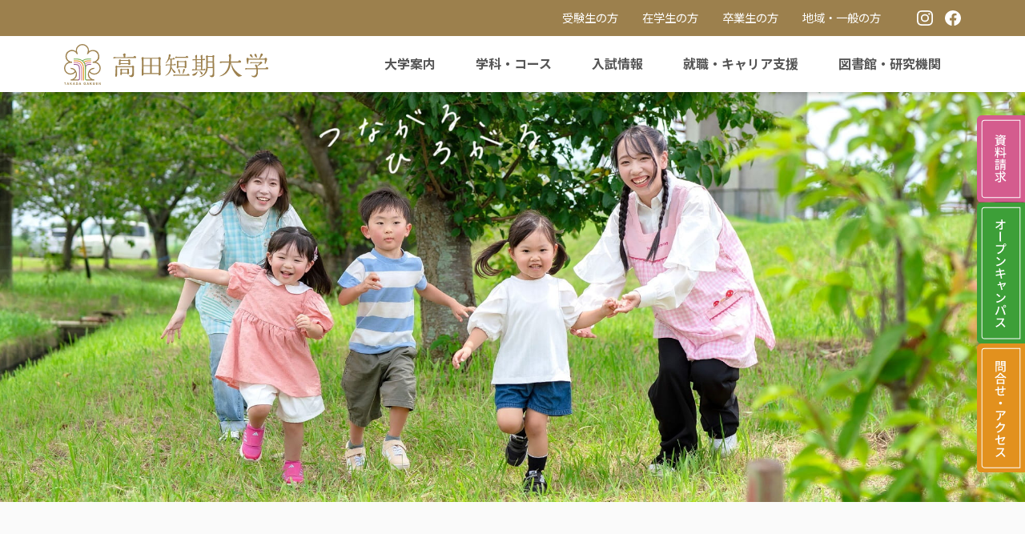

--- FILE ---
content_type: text/html; charset=UTF-8
request_url: https://www.takada-jc.ac.jp/
body_size: 43501
content:
<!DOCTYPE html>
<html lang="ja">
  <head>
    <meta charset="UTF-8">
    <meta http-equiv="X-UA-compatible" content="ie=edge">
    <meta name="viewport" content="width=device-width, initial-scale=1.0">
    <meta name="format-detection" content="telephone=no">
    <title>高田短期大学</title>
    <meta name="description" content="三重県津市にある、人気短大のたかたん。保育・ビジネス・介護の3分野が学べます。" />
    <meta name="keywords" content="高田短期大学,子ども学科,キャリア育成学科,オフィスワークコース,介護福祉コース,三重県,短大,高田短大" />
    <!-- ▼ GTM ▼ -->
    <script>(function(w,d,s,l,i){w[l]=w[l]||[];w[l].push({'gtm.start':new Date().getTime(),event:'gtm.js'});var f=d.getElementsByTagName(s)[0],j=d.createElement(s),dl=l!='dataLayer'?'&l='+l:'';j.async=true;j.src='https://www.googletagmanager.com/gtm.js?id='+i+dl;f.parentNode.insertBefore(j,f);})(window,document,'script','dataLayer','GTM-TNSJ9PG');</script>
    <!-- ▲ GTM ▲ -->
    <link href="/_templates/takada/assets/script/featherlight/featherlight.min.css" type="text/css" rel="stylesheet">
    <link rel="stylesheet" href="/_templates/takada/assets/script/swiper/swiper-bundle.min.css">

    <script src="https://ajax.googleapis.com/ajax/libs/jquery/1.12.4/jquery.min.js"></script>
    <script type="text/javascript" src="/_administrator/css/default/js/contents.js"></script>
    <link type="text/css" rel="stylesheet" href="/_administrator/css/default/system_decolate.css" />
    <link type="text/css" rel="stylesheet" href="/_administrator/css/default/contents_parts_2017.css" />

    <link rel="stylesheet" href="/_templates/takada/assets/style/style.css" media="all">
    <link rel="stylesheet" href="/_templates/takada/assets/style/cms/style.css" media="all">

    <link rel="stylesheet" href="/_templates/takada/style/style_sp.css" media="screen and (max-width: 767px)">
    <link rel="stylesheet" href="/_templates/takada/style/style_pc.css" media="screen and (min-width: 768px),print">
    <link rel="stylesheet" href="/_templates/takada/style/unique.css?v=2024">
    <link href="https://fonts.googleapis.com/css?family=Noto+Sans+JP:400,700|Noto+Serif+JP:400,700&amp;amp;subset=japanese" rel="stylesheet">

    <script>jQuery.noConflict();</script>
    <script src="/_templates/takada/assets/library/js-cookie/js.cookie.min.js"></script>

    <script src="/_templates/takada/assets/library/jquery-match-height/jquery.matchHeight.js"></script>
    <script src="/_templates/takada/assets/script/featherlight/featherlight.min.js" type="text/javascript" charset="utf-8"></script>
    <script src="/_templates/takada/assets/script/swiper/swiper-bundle.min.js" type="text/javascript" charset="utf-8"></script>

    <!--== OGP ==-->
    <meta property="og:title" content="">
    <meta property="og:type" content="article">
    <meta property="og:description" content="三重県津市にある、人気短大のたかたん。保育・ビジネス・介護の3分野が学べます。">
    <meta property="og:url" content="">
    <meta property="og:image" content="">
    <meta property="og:site_name">
    <meta property="og:locale" content="ja">
    <!--== facebook ==-->
    <meta property="fb:admins" content="">
    <meta property="fb:app_id" content="">
    <!--== twitter ==-->
    <meta name="twitter:card" content="summary">
    <meta name="twitter:site" content="@">

    <link href="/_administrator/css/lightbox.css" rel="stylesheet" type="text/css" media="screen" />
<script type="text/javascript" src="/_administrator/js/slibs.js"></script>
<script type="text/javascript" src="https://design.secure-cms.net/host/script/script5.js" integrity="sha384-wDZXZOZYlKSTi1fcGV6n7FzLHcpOG8wkYBRAFCA5PMT56QIw/r7/iyVfGcRim7TA" crossorigin="anonymous"></script>
<script type="text/javascript">jQuery.noConflict();</script>
<script type="text/javascript" src="/_administrator/js/common.js"></script>
<link href="/_administrator/css/lightbox_2.css" rel="stylesheet" type="text/css" media="screen" />
<meta http-equiv="Content-Security-Policy" content="upgrade-insecure-requests">
<link href="/_administrator/css/default/alert.css" rel="stylesheet" type="text/css" />
<link href="/_administrator/css/index.php?from=login" rel="stylesheet" type="text/css" />
<script type="text/javascript" defer="defer" async="async" src="/_administrator/js/llibs.js"></script>
<link href="/_templates/_modules/instagram/css/slick.css" rel="stylesheet" type="text/css" />
<link href="/_templates/_modules/instagram/css/slick-theme.css" rel="stylesheet" type="text/css" />
<link href="/_templates/_modules/slider/css/slick.css" rel="stylesheet" type="text/css" />
<link href="/_templates/_modules/slider/css/slick-theme.css" rel="stylesheet" type="text/css" />
<link href="/_templates/_modules/slider/css/slick-custom.css" rel="stylesheet" type="text/css" />
<script type="text/javascript" src="/_templates/_modules/instagram/js/slick.min.js"></script>
<script type="text/javascript" src="/_templates/_modules/slider/js/jquery.easing.1.3.js"></script>
<script type="text/javascript" src="/_templates/_modules/slider/js/slick.min.js"></script>
<link rel="shortcut icon" href="/favicon.ico?f=1767925714" type="image/vnd.microsoft.icon">
<link rel="icon" href="/favicon.ico?f=1767925714" type="image/vnd.microsoft.icon">
    <link rel="alternate" type="application/rss+xml" title="特集記事 RSS 1.0" href="/pickup/feed/rss10/" />
<link rel="alternate" type="application/rss+xml" title="新着情報 RSS 1.0" href="/information/feed/rss10/" />
  <script>get_cookie_banner_settings();</script>
<!-- Google Tag Manager by DISCO-->
<script>(function(w,d,s,l,i){w[l]=w[l]||[];w[l].push({'gtm.start':new Date().getTime(),event:'gtm.js'});var f=d.getElementsByTagName(s)[0],j=d.createElement(s),dl=l!='dataLayer'?'&l='+l:'';j.async=true;j.src='https://www.googletagmanager.com/gtm.js?id='+i+dl;f.parentNode.insertBefore(j,f);})(window,document,'script','dataLayer','GTM-5LS8V3S');</script>
<!-- End Google Tag Manager by DISCO--><link href="/index.php?a=webfont" rel="stylesheet" type="text/css" />
</head>
  <body class="home" id="top"><!-- Google Tag Manager by DISCO(noscript) -->
<noscript><iframe src="https://www.googletagmanager.com/ns.html?id=GTM-5LS8V3S" height="0" width="0" style="display:none;visibility:hidden"></iframe></noscript>
<!-- End Google Tag Manager by DISCO(noscript) -->
    <!-- ▼ GTM noscript ▼ -->
    <noscript><iframe src="https://www.googletagmanager.com/ns.html?id=GTM-TNSJ9PG" height="0" width="0" style="display:none;visibility:hidden"></iframe></noscript>
    <!-- ▲ GTM noscript ▲ -->
    <div id="body_shade"></div>
    <div id="body_wrap">
      <div class="contents_container">
        <!-- ++++++++++++++++++++ id="header" ++++++++++++++++++++ -->
        <header id="header">
          
          <div>
<div class="hd">
<div class="hd-upper">
<div class="hd-upper_links">
<div class="lo-limit">
<div class="hd-upper_link"><a href="/for-candidate">受験生の方</a></div>
<div class="hd-upper_link"><a href="https://webportal.takada-jc.ac.jp/aa_web/">在学生の方</a></div>
<div class="hd-upper_link"><a href="/for-graduate">卒業生の方</a></div>
<div class="hd-upper_link"><a href="/for-local">地域・一般の方</a></div>
<div class="hd-upper_sns first"><a href="https://www.instagram.com/takatan_nyushikoho/" target="_blank" rel="noopener"><img src="/images/common/sns-icon_instagram.svg" alt="インスタグラム" /></a></div>
<div class="hd-upper_sns"><a href="https://www.facebook.com/%E9%AB%98%E7%94%B0%E7%9F%AD%E6%9C%9F%E5%A4%A7%E5%AD%A6-489263991120857/" target="_blank" rel="noopener"><img src="/images/common/sns-icon_facebook.svg" alt="高田短期大学公式Facebookページ" /></a></div>
</div>
</div>
</div>
<div class="hd-main">
<div class="lo-limit">
<h1 class="hd-main_logo"><a href="/"><img src="/images/common/site-logo.svg" alt="高田短期大学" /></a></h1>
<div class="hd-menu">
<ul class="hd-menu_lv1">
    <li>
    <div class="hd-menu_lv1_link"><a href="/outline/">大学案内</a></div>
    <ul class="hd-menu_lv2">
        <li><a href="/outline/message">学長からのメッセージ</a></li>
        <li><a href="/outline/enkaku">大学の沿革</a></li>
        <li><a href="/outline/kengaku">建学の精神・教育の理念・教育の目的・教育の目標</a></li>
        <li><a href="/outline/diploma">ディプロマ・ポリシー（卒業認定・学位授与の方針）</a></li>
        <li><a href="/outline/curriculum">カリキュラム・ポリシー（教育課程編成・実施の方針）</a></li>
        <li><a href="/outline/admission">アドミッション・ポリシー（入学者受入れの方針）</a></li>
        <li><a href="/outline/hyoka">自己点検・評価 </a></li>
        <li><a href="/outline/kenkyu">研究活動</a></li>
        <li><a href="/outline/map">キャンパスマップ</a></li>
        <li><a href="/outline/circle">キャンパスライフ</a></li>
    </ul>
    </li>
    <li>
    <div class="hd-menu_lv1_link"><a href="/course">学科・コース</a></div>
    <ul class="hd-menu_lv2">
        <li><a href="/course/kodomo">子ども学科</a></li>
        <li><a>キャリア育成学科</a>
        <ul class="hd-menu_lv3">
            <li><a href="/course/carrier/office">オフィスワークコース</a></li>
            <li><a href="/course/carrier/fukushi">介護福祉コース</a></li>
        </ul>
        </li>
    </ul>
    </li>
    <li>
    <div class="hd-menu_lv1_link"><a href="/exam/">入試情報</a></div>
    <ul class="hd-menu_lv2">
        <li><a href="/exam/youkou">入試要項</a></li>
        <li><a href="/opencampus">オープンキャンパス</a></li>
        <li><a href="/exam/shogaku">奨学金制度</a></li>
        <li><a href="/exam/ryugaku">留学生向け情報</a></li>
        <li><a href="/exam/choki">長期履修学生制度</a></li>
    </ul>
    </li>
    <li>
    <div class="hd-menu_lv1_link"><a href="/job">就職・キャリア支援</a></div>
    <ul class="hd-menu_lv2">
        <li><a href="/job/kodomo">子ども学科就職状況</a></li>
        <li><a href="/job/office">キャリア育成学科オフィスワークコース就職状況</a></li>
        <li><a href="/job/fukushi">キャリア育成学科介護福祉コース就職状況</a></li>
        <li><a href="/job/schedule">就職支援スケジュール</a></li>
        <li><a href="/job/saiyou">採用ご担当者の皆様へ</a></li>
        <li><a href="/job/kisotsu">卒業生の皆様へ</a></li>
    </ul>
    </li>
    <li>
    <div class="hd-menu_lv1_link"><a href="/campus">図書館・研究機関</a></div>
    <ul class="hd-menu_lv2">
        <li><a href="/campus/tosyo">図書館</a></li>
        <li><a href="/campus/bukkyo">仏教教育研究センター</a></li>
        <li><a href="/campus/ikuji">育児文化研究センター</a></li>
        <li><a href="/campus/career">キャリア研究センター</a></li>
        <li><a href="/campus/fukushi">介護福祉研究センター</a></li>
    </ul>
    </li>
</ul>
<div class="hd-menu_sublink">
<div class="hd-menu_sublink-list">
<ul>
    <li><a href="/for-candidate">受験生の方</a></li>
    <li><a href="https://webportal.takada-jc.ac.jp/aa_web/">在学生の方</a></li>
    <li><a href="/for-graduate">卒業生の方</a></li>
    <li><a href="/for-local">地域・一般の方</a></li>
</ul>
</div>
<div class="hd-menu_sublink-sns">
<ul>
    <li><a href="https://www.instagram.com/takatan_nyushikoho/" target="_blank" rel="noopener"><img src="/images/common/sns-icon_instagram.svg" alt="インスタグラム" /></a></li>
    <li><a href="https://www.facebook.com/%E9%AB%98%E7%94%B0%E7%9F%AD%E6%9C%9F%E5%A4%A7%E5%AD%A6-489263991120857/" target="_blank" rel="noopener"><img src="/images/common/sns-icon_facebook.svg" alt="高田短期大学公式Facebookページ" /></a></li>
</ul>
</div>
</div>
</div>
<button class="spmenu_switch pc-none"><span class="border border-top">&nbsp;</span><span class="border border-mid">&nbsp;</span><span class="border border-btm">&nbsp;</span>
<p class="word">MENU</p>
</button></div>
</div>
</div>
</div>                  </header>
        <!-- +++++++++++++++++ // id="header" ++++++++++++++++++++ -->
        <div id="contents" role="main">
          <div class="contents-wrap">

        <!-- ++++++++++++++++++++ id="side" ++++++++++++++++++++ -->
        <div id="side">
          
          <div>
<div class="top-visual2 top-slider-edit_pc">
<div><script type="text/javascript">
jQuery(document).ready(function() {
var allVideos = document.querySelectorAll('.slick-slide-video video');
var obj = jQuery('#slick-3').slick({
arrows:false,autoplay:true,autoplaySpeed:4000,cssEase:'linear',dots:false,fade:true,infinite:true,pauseOnFocus:false,pauseOnHover:false});

//rtlの属性を追加

//スライド切り替わる前
obj.on('beforeChange', function(event,slick,currentSlide,nextSlide){
//cloneも含めてビデオを取得する
var allSlickVideos = document.querySelectorAll('.slick-slide-video video');
var notCloneVideos = Array.from(allSlickVideos).filter(function(videoElement) {
return !videoElement.closest('.slider.slick-slide.slick-cloned');
});
var totalSlides = slick.slideCount;
if(allSlickVideos.length > 0) {
notCloneVideos.forEach(function(video,index) {
//すべての動画再生停止
video.pause();
if(nextSlide === 0 && index === nextSlide) {
var cloneVideos = Array.from(allSlickVideos).filter(function(videoElement) {
return videoElement.closest('.slider.slick-slide.slick-cloned');
});
//cloneスライドのdata-slick-indexがtotalSlidesと同じ番号のスライドは1番目の動画のclone
//動画ががたつかないようにcloneに再生位置と音量を代入
if(cloneVideos) {
var matchCloneVideoElement = Array.from(cloneVideos).map(function(videoElement) {
    return videoElement.closest('li');
}).filter(function(cloneVideo) {
    return cloneVideo.getAttribute('data-slick-index') === totalSlides.toString();
});
if(matchCloneVideoElement.length > 0) {
var matchCloneVideo = matchCloneVideoElement[0].querySelector('video');
firstVideoTime = video.currentTime;
firstVideoVolume = video.muted ? 0 : video.volume;
matchCloneVideo.currentTime = firstVideoTime;
matchCloneVideo.volume = firstVideoVolume;
}
}
}
});
}
});
//1番目のスライドが自動再生の動画の時動画を再生する
var initialSlideIndex = obj.slick('slickCurrentSlide');
var initialSlideVideo = obj.find('.slick-slide[data-slick-index="' + initialSlideIndex + '"] video[cms-autoplay]');
if(initialSlideVideo.length > 0) {
initialSlideVideo.get(0).play();
}

//slick-list draggableクラスにheightが設定されていたら(adaptiveHeight適用時)高さを調節する
var slickListClass = document.querySelector('.slick-list.draggable');
var originalStyles = slickListClass.getAttribute('style');
var firstVideo = obj.find('.slick-slide[data-slick-index="' + initialSlideIndex + '"] video');
if(firstVideo.length > 0) {
firstVideo.on('loadeddata', function() {
if(originalStyles && originalStyles.includes('height')) {
var videoHeight = firstVideo[0].clientHeight;
var updatedStyles = originalStyles.replace(/height[^;]+;?/,'height:'+ videoHeight + 'px;');
slickListClass.setAttribute('style', updatedStyles);
}
this.setAttribute('controls','true');
});
}

//スライド切り替わったあと
obj.on('afterChange', function(event,slick,currentSlide){
//cms-autoplayがあったら動画を再生する
var currentSlider = obj.find('.slick-slide[data-slick-index="'+currentSlide+'"]');
if(currentSlider.find('video').length){
currentSlider.find('video').attr("controls",'true');
}
var autoPlayVideo = currentSlider.find('video[cms-autoplay]');
if(autoPlayVideo.length > 0) {
autoPlayVideo.get(0).play();
}
//スライドが自動再生だったらスライドを再開
obj.slick('slickPlay');
});


if(allVideos.length > 0)
{
allVideos.forEach(function(video,index){
video.addEventListener('loadedmetadata',()=>{
if(index === 0 && firstVideo.length > 0) return;
video.removeAttribute("controls");
});
//スライダーの自動再生がONのとき
video.addEventListener('play', function(){
obj.slick('slickPause');
});
video.addEventListener('pause',function(){
setTimeout(function() {
obj.slick('slickPlay');
}, 100);
});
video.addEventListener('ended',function() {
//動画終了時はループ設定なければ次のスライドへ
if(!video.loop) {
obj.slick('slickNext');
}
});
});
}
});

//サムネイル未設定動画のサムネイルの高さを前のliとそろえる.
jQuery(window).resize(function(){
  setTimeout(resizeNoVideoThumb,100);
});
function resizeNoVideoThumb(){
let noVideoThumbs = jQuery('.slider div.no-video-thumb');
let parentHeight = '120';
noVideoThumbs.each(function(idx){
if(jQuery(this).parent('li').prev().length){
parentHeight = jQuery(this).parent('li').prev().height();
}else if(jQuery(this).parent('li').next().length){
parentHeight = jQuery(this).parent('li').next().height();
}
jQuery(this).height(parentHeight+'px');
});
}
</script>
<div class="slick box">
<ul id="slick-3">
<li class="slider"><img src="/images/top/slide/2025TOP.jpg"  /></li>
<li class="slider"><img src="/images/top/slide/2025topkodomo.jpg"  /></li>
<li class="slider"><img src="/images/top/slide/2025top_office.jpg"  /></li>
<li class="slider"><img src="/images/top/slide/2025top_kaigo.jpg"  /></li>
<li class="slider"><img src="/images/top/slide/DSC06794web.jpg"  /></li>
</ul>
</div>
</div>
</div>
</div>          
          <div>
<div class="top-slider-edit_sp"><script type="text/javascript">
jQuery(document).ready(function() {
var allVideos = document.querySelectorAll('.slick-slide-video video');
var obj = jQuery('#slick-6').slick({
arrows:false,autoplay:true,autoplaySpeed:3000,cssEase:'linear',dots:false,fade:true,infinite:true,pauseOnFocus:false,pauseOnHover:false});

//rtlの属性を追加

//スライド切り替わる前
obj.on('beforeChange', function(event,slick,currentSlide,nextSlide){
//cloneも含めてビデオを取得する
var allSlickVideos = document.querySelectorAll('.slick-slide-video video');
var notCloneVideos = Array.from(allSlickVideos).filter(function(videoElement) {
return !videoElement.closest('.slider.slick-slide.slick-cloned');
});
var totalSlides = slick.slideCount;
if(allSlickVideos.length > 0) {
notCloneVideos.forEach(function(video,index) {
//すべての動画再生停止
video.pause();
if(nextSlide === 0 && index === nextSlide) {
var cloneVideos = Array.from(allSlickVideos).filter(function(videoElement) {
return videoElement.closest('.slider.slick-slide.slick-cloned');
});
//cloneスライドのdata-slick-indexがtotalSlidesと同じ番号のスライドは1番目の動画のclone
//動画ががたつかないようにcloneに再生位置と音量を代入
if(cloneVideos) {
var matchCloneVideoElement = Array.from(cloneVideos).map(function(videoElement) {
    return videoElement.closest('li');
}).filter(function(cloneVideo) {
    return cloneVideo.getAttribute('data-slick-index') === totalSlides.toString();
});
if(matchCloneVideoElement.length > 0) {
var matchCloneVideo = matchCloneVideoElement[0].querySelector('video');
firstVideoTime = video.currentTime;
firstVideoVolume = video.muted ? 0 : video.volume;
matchCloneVideo.currentTime = firstVideoTime;
matchCloneVideo.volume = firstVideoVolume;
}
}
}
});
}
});
//1番目のスライドが自動再生の動画の時動画を再生する
var initialSlideIndex = obj.slick('slickCurrentSlide');
var initialSlideVideo = obj.find('.slick-slide[data-slick-index="' + initialSlideIndex + '"] video[cms-autoplay]');
if(initialSlideVideo.length > 0) {
initialSlideVideo.get(0).play();
}

//slick-list draggableクラスにheightが設定されていたら(adaptiveHeight適用時)高さを調節する
var slickListClass = document.querySelector('.slick-list.draggable');
var originalStyles = slickListClass.getAttribute('style');
var firstVideo = obj.find('.slick-slide[data-slick-index="' + initialSlideIndex + '"] video');
if(firstVideo.length > 0) {
firstVideo.on('loadeddata', function() {
if(originalStyles && originalStyles.includes('height')) {
var videoHeight = firstVideo[0].clientHeight;
var updatedStyles = originalStyles.replace(/height[^;]+;?/,'height:'+ videoHeight + 'px;');
slickListClass.setAttribute('style', updatedStyles);
}
this.setAttribute('controls','true');
});
}

//スライド切り替わったあと
obj.on('afterChange', function(event,slick,currentSlide){
//cms-autoplayがあったら動画を再生する
var currentSlider = obj.find('.slick-slide[data-slick-index="'+currentSlide+'"]');
if(currentSlider.find('video').length){
currentSlider.find('video').attr("controls",'true');
}
var autoPlayVideo = currentSlider.find('video[cms-autoplay]');
if(autoPlayVideo.length > 0) {
autoPlayVideo.get(0).play();
}
//スライドが自動再生だったらスライドを再開
obj.slick('slickPlay');
});


if(allVideos.length > 0)
{
allVideos.forEach(function(video,index){
video.addEventListener('loadedmetadata',()=>{
if(index === 0 && firstVideo.length > 0) return;
video.removeAttribute("controls");
});
//スライダーの自動再生がONのとき
video.addEventListener('play', function(){
obj.slick('slickPause');
});
video.addEventListener('pause',function(){
setTimeout(function() {
obj.slick('slickPlay');
}, 100);
});
video.addEventListener('ended',function() {
//動画終了時はループ設定なければ次のスライドへ
if(!video.loop) {
obj.slick('slickNext');
}
});
});
}
});

//サムネイル未設定動画のサムネイルの高さを前のliとそろえる.
jQuery(window).resize(function(){
  setTimeout(resizeNoVideoThumb,100);
});
function resizeNoVideoThumb(){
let noVideoThumbs = jQuery('.slider div.no-video-thumb');
let parentHeight = '120';
noVideoThumbs.each(function(idx){
if(jQuery(this).parent('li').prev().length){
parentHeight = jQuery(this).parent('li').prev().height();
}else if(jQuery(this).parent('li').next().length){
parentHeight = jQuery(this).parent('li').next().height();
}
jQuery(this).height(parentHeight+'px');
});
}
</script>
<div class="slick box">
<ul id="slick-6">
<li class="slider"><a href="/opencampus/"><img src="/images/top/slide/2025OC.jpg"  /></a></li>
<li class="slider"><img src="/images/top/slide/2025TOP_T2.jpg"  /></li>
<li class="slider"><img src="/images/top/slide/2025TOP-3.jpg"  /></li>
<li class="slider"><img src="/images/top/slide/2025TOP-5.jpg"  /></li>
<li class="slider"><img src="/images/top/slide/2025TOP-7.jpg"  /></li>
</ul>
</div>
</div>
</div>          
<div class="hr-block notwhite">
<div class="info-slider">
  <div class="info-slider_wrap swiper-wrapper">
    <div class="info-slider_box swiper-slide">
            <a class="link" href="/opencampus/" title="オープンキャンパス" target="">
        <div class="info-slider_img">
                  <img src="/images/top/specialcontents/2024OCmain.jpg" alt="オープンキャンパス" />
                </div>
        <div class="info-slider_body">
          <h3 class="info-slider_title" data-mh="istitle">オープンキャンパス</h3>
          <p class="info-slider_txt" data-mh="istxt">2026年オープンキャンパス日程</p>
        </div>
      </a>
          </div><div class="info-slider_box swiper-slide">
            <a class="link" href="/exam/youkou/" title="入試情報" target="">
        <div class="info-slider_img">
                  <img src="/images/top/specialcontents/images2025043011292495.jpg" alt="入試情報" />
                </div>
        <div class="info-slider_body">
          <h3 class="info-slider_title" data-mh="istitle">入試情報</h3>
          <p class="info-slider_txt" data-mh="istxt">高田短期大学の最新入試情報</p>
        </div>
      </a>
          </div><div class="info-slider_box swiper-slide">
            <a class="link" href="/course/kodomo/shizenhoiku/" title="たかたんの自然保育" target="">
        <div class="info-slider_img">
                  <img src="/images/top/specialcontents/shizenhoiku1.jpg" alt="たかたんの自然保育" />
                </div>
        <div class="info-slider_body">
          <h3 class="info-slider_title" data-mh="istitle">たかたんの自然保育</h3>
          <p class="info-slider_txt" data-mh="istxt">高田短期大学が取り組む自然保育の魅力</p>
        </div>
      </a>
          </div><div class="info-slider_box swiper-slide">
            <a class="link" href="/takatan/" title="おやこひろばたかたん" target="">
        <div class="info-slider_img">
                  <img src="/images/top/specialcontents/images2023090417031847.jpg" alt="おやこひろばたかたん" />
                </div>
        <div class="info-slider_body">
          <h3 class="info-slider_title" data-mh="istitle">おやこひろばたかたん</h3>
          <p class="info-slider_txt" data-mh="istxt">大学内にある子育て支援センター</p>
        </div>
      </a>
          </div><div class="info-slider_box swiper-slide">
            <a class="link" href="/exam/syakai/" title="社会人学生募集" target="">
        <div class="info-slider_img">
                  <img src="/images/top/specialcontents/images2022052611071183.jpg" alt="社会人学生募集" />
                </div>
        <div class="info-slider_body">
          <h3 class="info-slider_title" data-mh="istitle">社会人学生募集</h3>
          <p class="info-slider_txt" data-mh="istxt">三重県委託訓練（保育士・介護福祉士）、社会人入試をお考えの方へ</p>
        </div>
      </a>
          </div><div class="info-slider_box swiper-slide">
            <a class="link" href="/outline/circle/" title="キャンパスライフ" target="">
        <div class="info-slider_img">
                  <img src="/images/top/specialcontents/campuslife.jpg" alt="キャンパスライフ" />
                </div>
        <div class="info-slider_body">
          <h3 class="info-slider_title" data-mh="istitle">キャンパスライフ</h3>
          <p class="info-slider_txt" data-mh="istxt">大学は勉強だけじゃない！充実した学生生活を送ろう</p>
        </div>
      </a>
          </div><div class="info-slider_box swiper-slide">
            <a class="link" href="/job/" title="就職支援" target="">
        <div class="info-slider_img">
                  <img src="/images/top/specialcontents/syukatu.jpg" alt="就職支援" />
                </div>
        <div class="info-slider_body">
          <h3 class="info-slider_title" data-mh="istitle">就職支援</h3>
          <p class="info-slider_txt" data-mh="istxt">高田短期大学が就職に強い理由</p>
        </div>
      </a>
          </div>  </div>
  <div class="info-slider_dots swiper-pagination"></div>
</div>
</div>
        </div>
        <!-- +++++++++++++++++ // id="side" ++++++++++++++++++++ -->


        <!-- ++++++++++++++++++++ id="contents" ++++++++++++++++++++ -->
        <div id="upper">
          
<div class="hr-block theme">
<div class="top-topics">
  <div class="lo-limit">
    <div class="topicsDigest">
      <h2 class="impact-head_a">
        <span class="main">新着情報</span>
      </h2>
      <ul class="topics-area">
        <li class="topics-headline">

                    <div class="topic imgOn">
                          <a class="link" href="/information/2026/95511/" title="新年のご挨拶" target="_self">
              <div class="topic-date">2026/01/06</div>
              <div class="topic-img"><img src="/images/topics/icon03.png" alt="新年のご挨拶" /></div>
              <div class="topic-title">新年のご挨拶</div>
              </a>
                      </div>
          
        </li><li class="topics-headline">

                    <div class="topic imgOn">
                          <a class="link" href="/information/2025/95509/" title="年末年始休業（12/27～1/4）のお知らせ
" target="_self">
              <div class="topic-date">2025/12/26</div>
              <div class="topic-img"><img src="/images/topics/icon03.png" alt="年末年始休業（12/27～1/4）のお知らせ
" /></div>
              <div class="topic-title">年末年始休業（12/27～1/4）のお知らせ<br />
</div>
              </a>
                      </div>
          
        </li><li class="topics-headline">

                    <div class="topic imgOn">
                          <a class="link" href="/information/2025/95510/" title="介護福祉セミナー「認知症の基礎知識＆愛風さんの音楽DEリフレッシュ」を実施しました" target="_self">
              <div class="topic-date">2025/12/26</div>
              <div class="topic-img"><img src="/images/topics/icon02.png" alt="介護福祉セミナー「認知症の基礎知識＆愛風さんの音楽DEリフレッシュ」を実施しました" /></div>
              <div class="topic-title">介護福祉セミナー「認知症の基礎知識＆愛風さんの音楽DEリフレッシュ」を実施しました</div>
              </a>
                      </div>
          
        </li><li class="topics-headline">

                    <div class="topic imgOn">
                          <a class="link" href="/information/2025/95507/" title="12/20公開講座　講座3「Excel応用講座」開催中止のお知らせ" target="_self">
              <div class="topic-date">2025/11/21</div>
              <div class="topic-img"><img src="/images/topics/icon03.png" alt="12/20公開講座　講座3「Excel応用講座」開催中止のお知らせ" /></div>
              <div class="topic-title">12/20公開講座　講座3「Excel応用講座」開催中止のお知らせ</div>
              </a>
                      </div>
          
        </li>      </ul>
      <div class="topicDigestLink"><a href="/information/">一覧を見る</a></div>
    </div>
  </div>
</div>
</div>
        </div>

        <div id="main">
          <div class="freePage"></div>        </div>

        <div id="bottom">
          
          <div><div class="for-visitors lo-solid hr-block white"><h2 class="impact-head_a"><span class="main">学科・コース</span></h2> <div class="top-course_box type1"><div class="top-course_title"><div class="top-course_title-wrap"><h3><span class="main">子ども学科</span></h3> <p>子どもの発達を理解し成長を育む、保育のスペシャリストを育成します。</p></div></div> <div class="top-course_visual"><img src="/images/top/2025kodomo-3.jpg" width="2280" height="956" alt="" /></div> <a class="top-course_link" href="/course/kodomo/">子ども学科</a></div> <div class="top-course_box type2"><div class="top-course_title"><div class="top-course_title-wrap"><h3><span class="sub">キャリア育成学科</span><span class="main">オフィスワーク<br /> コース</span></h3> <p>高い実務能力と人間性で、「あなたでなければ」と求められる人材へ。</p></div></div> <div class="top-course_visual"><img src="/images/top/images2025042817461345.jpg" width="2280" height="955" alt="" /></div> <a class="top-course_link" href="/course/carrier/office/">キャリア育成学科 オフィスワークコース</a></div> <div class="top-course_box type3"><div class="top-course_title"><div class="top-course_title-wrap"><h3><span class="sub">キャリア育成学科</span><span class="main">介護福祉コース</span></h3> <p>確かな専門性と思いやりで、多くの人々を支える介護福祉士へ</p></div></div> <div class="top-course_visual"><img src="/images/top/DSC04708-6.jpg" width="2280" height="956" alt="" /></div> <a class="top-course_link" href="/course/carrier/fukushi/">キャリア育成学科 介護福祉コース</a></div></div></div>                  </div>

        <!-- ++++++++++++++++++++ id="opt" ++++++++++++++++++++ -->
        <div id="opt" class="clearfix">
          <div id="opt1">
          <div class="top-instagram lo-solid hr-block theme">
          <h2 class="impact-head_a"><span class="main">Instagram</span></h2>
            <div><!--MODULE:instagram-->
<div id="instagram_module_script2" class="box"></div>
<script type="text/javascript">
jQuery(function(){
    jQuery('#instagram_module_script2').load('/index.php?a=instagram/data_write/2/');
});
</script>
<!--/MODULE:instagram--></div>
          </div>
          </div>
          <div id="opt2">
            
            <div>
<div class="hr-block notwhite">
<div class="lo-limit">
<div class="top-subbanner">
<div class="top-subbanner_parent swiper-container">
<div class="swiper-wrapper">


<div class="swiper-slide">
<div class="top-subbanner_child swiper-container">
<div class="swiper-wrapper">
<div class="swiper-slide"><a href="https://webportal.takada-jc.ac.jp/aa_web/" target="_blank" rel="noopener"><img src="/images/top/banner/AAA_logo.png" width="560" height="200" alt="" /></a></div>
<div class="swiper-slide" style="border:none;"><a href="https://www.takada-jc.ac.jp/exam/campusguide/" target="_blank" rel="noopener"><img src="/images/top/banner/digital-pamphlet.png" width="560" height="200" alt="" /></a></div>
<div class="swiper-slide" style="border:none;"><a href="https://www.takada-jc.ac.jp/information/2022/95213/"><img src="/images/top/banner/subba-furusato.png" width="560" height="200" alt="" /></a></div>
<div class="swiper-slide"><a href="https://mail.office365.com/" target="_blank" rel="noopener"><img src="/images/top/banner/eyecatch.png" width="560" height="200" alt="outlook" /></a></div>
<div class="swiper-slide"><a href="/takatan/sptakatan/" target="_blank" rel="noopener"><img src="/images/top/banner/subba-01.png" width="560" height="200" alt="おやこひろばたかたん" /></a></div>
<div class="swiper-slide" style="border:none;"><a href="/outline/curriculum/syllabus/" rel="otherurl"><img src="/images/top/banner/syllabus.jpg" width="560" height="200" alt="" /></a></div>
<div class="swiper-slide"><a href="/activity/kouza/"><img src="/images/top/banner/subba-07v2.png" width="560" height="200" alt="公開講座・コミュニティカレッジ" /></a></div>
<div class="swiper-slide"><a href="/fc/" target="_blank" rel="noopener"><img src="/images/top/banner/subba-02.png" width="560" height="200" alt="みえ高田FC" /></a></div>
<br />
<div class="swiper-slide"><a href="http://conso-mie.jp/" target="_blank" rel="noopener"><img src="/images/top/banner/subba-mie.png" width="560" height="200" alt="コンソーシアムみえ" /></a></div>
<div class="swiper-slide"><a href="/job/survey/" rel="otherurl"><img src="/images/top/banner/AForm2024.jpg" width="560" height="200" alt="" /></a></div>
<br />
<div class="swiper-slide"><a href="https://www.takada-jc.ac.jp/ir/"><img src="/images/top/banner/subba-ir.png" width="560" height="200" alt="情報公開" /></a></div>
</div>
</div>
</div>
<div class="swiper-button-next"></div>
<div class="swiper-button-prev"></div>
</div>
</div>
</div>
</div>
</div>
</div>                      </div>
          <div id="opt3">
                      </div>
        </div>
        <!-- +++++++++++++++++ // id="opt" ++++++++++++++++++++ -->

        <!-- +++++++++++++++++ // id="right" ++++++++++++++++++++ -->
        <div id="right">
          
          <div>
<div class="fixed-label">
<div class="fixed-label_icon"><a href="/request/"><img src="/images/common/fixed-icon01.svg" alt="資料請求" /></a></div>
<div class="fixed-label_icon"><a href="/opencampus/"><img src="/images/common/fixed-icon02.svg" alt="オープンキャンパス" /></a></div>
<div class="fixed-label_icon"><a href="/access/"><img src="/images/common/fixed-icon03.svg" alt="問合わせ・アクセス" /></a></div>
</div>
</div>                  </div>
        <!-- +++++++++++++++++ // id="right" ++++++++++++++++++++ -->


          </div><!-- ▲ class="contents-wrap" ▲ -->
        </div><!-- ▲ id="contents" ▲ -->
        <!-- +++++++++++++++++ // id="contents" ++++++++++++++++++++ -->
        <!-- ++++++++++++++++++++ footer ++++++++++++++++++++ -->
        <footer id="footer">
          
          <div><div class="ft"><div class="lo-limit"><div class="ft-links"><ul class="ft-links_lv1">     <li class="ft-links_lv1_no1 btn"><a class="ft-links_category" href="/outline">大学案内</a>     <ul class="ft-links_lv2">         <li><a href="/outline/message">学長からのメッセージ</a></li>         <li><a href="/outline/enkaku">大学の沿革</a></li>         <li><a href="/outline/kengaku">建学の精神・教育の理念・教育の目的・教育の目標</a></li>         <li><a href="/outline/diploma">ディプロマ・ポリシー（卒業認定・学位授与の方針）</a></li>         <li><a href="/outline/curriculum">カリキュラム・ポリシー（教育課程編成・実施の方針）</a></li>         <li><a href="/outline/admission">アドミッション・ポリシー（入学者受入れの方針）</a></li>         <li><a href="/outline/hyoka">自己点検・評価 </a></li>         <li><a href="/outline/kenkyu">研究活動</a></li>         <li><a href="/outline/map">キャンパスマップ</a></li>         <li><a href="/outline/circle">キャンパスライフ</a></li>     </ul></li>     <li class="ft-links_lv1_no2 btn"><a class="ft-links_category" href="/course">学科・コース</a>     <ul class="ft-links_lv2">         <li><a href="/course/kodomo">子ども学科</a></li>         <li><a>キャリア育成学科</a>         <ul class="ft-links_lv3">             <li><a href="/course/carrier/office">オフィスワークコース</a></li>             <li><a href="/course/carrier/fukushi">介護福祉コース</a></li>         </ul></li>     </ul></li>     <li class="ft-links_lv1_no3 btn"><a class="ft-links_category" href="/exam/">入試情報</a>     <ul class="ft-links_lv2">         <li><a href="/exam/youkou">入試要項</a></li>         <li><a href="/opencampus/">オープンキャンパス</a></li>         <li><a href="/exam/shogaku">奨学金制度</a></li>         <li><a href="/exam/ryugaku">留学生向け情報</a></li>         <li><a href="/exam/choki">長期履修学生制度</a></li>     </ul></li>     <li class="ft-links_lv1_no4 btn"><a class="ft-links_category" href="/job">就職・キャリア支援</a>     <ul class="ft-links_lv2">         <li><a href="/job/kodomo">子ども学科就職状況</a></li>         <li><a href="/job/office">キャリア育成学科オフィスワークコース就職状況</a></li>         <li><a href="/job/fukushi">キャリア育成学科介護福祉コース就職状況</a></li>         <li><a href="/job/saiyou">採用ご担当者の皆様へ</a></li>         <li><a href="/job/kisotsu">卒業生の皆様へ</a></li>     </ul></li>     <li class="ft-links_lv1_no5 btn"><a class="ft-links_category" href="/campus">図書館・研究機関</a>     <ul class="ft-links_lv2">         <li><a href="/campus/tosyo">図書館</a></li>         <li><a href="/campus/bukkyo">仏教教育研究センター</a></li>         <li><a href="/campus/ikuji">育児文化研究センター</a></li>         <li><a href="/campus/career">キャリア研究センター</a></li>         <li><a href="/campus/fukushi">介護福祉研究センター</a></li>     </ul></li> </ul> <div class="ft-sublinks"><ul class="ft-sublinks_list">     <li><a href="/link">リンク集</a></li>     <li><a href="/ir">情報公開</a></li>     <li><a href="/keigen">高等教育の修学支援新制度</a></li>     <li><a href="/activity">教育・研究・社会活動</a></li> </ul> <ul class="ft-sublinks_list">     <li><a href="/access">アクセス</a></li>     <li><a href="/contact">お問い合わせ</a></li>     <li><a href="/recruit">採用情報</a></li>     <li><a href="/privacypolicy">個人情報保護に関する基本方針</a></li> </ul></div> <div class="ft-cert"><a href="/outline/hyoka/r3hyoka-page/"><img src="/images/common/ft_btn-jaca_2021.jpg" width="160" height="199" alt="" /></a></div></div></div> <div class="ft-about"><div class="lo-limit"><div class="ft-other"><ul class="ft-other_links">     <li><a href="/for-candidate">受験生の方</a></li>     <li><a href="https://webportal.takada-jc.ac.jp/aa_web/">在学生の方</a></li>     <li><a href="/for-graduate">卒業生の方</a></li>     <li><a href="/for-local">地域・一般の方</a></li> </ul> <div class="ft-other_sns"><a href="https://www.instagram.com/takatan_nyushikoho/" target="_blank" rel="noopener"><img src="/images/common/sns-icon_instagram.svg" alt="インスタグラム" /></a><a href="https://www.facebook.com/%E9%AB%98%E7%94%B0%E7%9F%AD%E6%9C%9F%E5%A4%A7%E5%AD%A6-489263991120857/" target="_blank" rel="noopener"><img src="/images/common/sns-icon_facebook.svg" alt="高田短期大学公式Facebookページ" /></a></div></div> <h3 class="name"><a href="/"><img src="/images/common/site-logo_w.svg" alt="高田短期大学" /></a></h3> <div class="address"><p>〒514-0115 三重県津市一身田豊野 195番地</p> <p>TEL: 059-232-2310 FAX: 059-232-6317</p></div></div></div> <div class="copyright"><div class="lo-limit">Copyright &copy; 2020 TAKADA JUNIOR COLLEGE. All Rights Reserved.</div></div> <div class="pageTop"><a href="#top">page top</a></div></div></div>                  </footer>
        <!-- +++++++++++++++++ // footer  ++++++++++++++++++++ -->
      </div>
      <!-- ▲ class="contents_container" ▲ -->
    </div>
    <!-- ▼ Another TAGs ▼ -->
    <script src="/_templates/takada/assets/script/edited.js"></script>
    <script src="/_templates/takada/assets/script/top.js"></script>
    <!-- ▲ Another TAGs ▲ -->
  <script>
      var infoSlider = new Swiper('.info-slider', {
        pagination: {
          el: '.info-slider_dots',
          clickable: true,
        },
        navigation: {
          nextEl: '.swiper-button-next',
          prevEl: '.swiper-button-prev',
        },
        scrollbar: {
          el: '.swiper-scrollbar',
        },
        speed: 1000,
        slidesPerView: 'auto',
        loop: true,
        autoplay: {
          delay: 3000,
        },
        spaceBetween: 10,
        centeredSlides: true,
        breakpoints: {
          768: {
            spaceBetween:30,
          }
        }
      });

　　infoSlider.autoplay.stop();

      window.addEventListener('scroll', function () {
          const Swiper = document.querySelector('.info-slider');
          let position = Swiper.offsetTop - window.innerHeight + 100;
          let scrollTop = window.scrollY;
          if (scrollTop > position) {
              infoSlider.autoplay.start();
          } else {
              infoSlider.autoplay.stop();
          }
    });
</script><div id="published" style="display:none">&nbsp;</div></body>
</html>


--- FILE ---
content_type: text/html; charset=UTF-8
request_url: https://www.takada-jc.ac.jp/index.php?a=free_page/get_cookie_policy_setting/
body_size: 1686
content:
[{"site_path":"","cms_rev_no":"-1","site_title":"\u9ad8\u7530\u77ed\u671f\u5927\u5b66","description":"\u4e09\u91cd\u770c\u6d25\u5e02\u306b\u3042\u308b\u3001\u4eba\u6c17\u77ed\u5927\u306e\u305f\u304b\u305f\u3093\u3002\u4fdd\u80b2\u30fb\u30d3\u30b8\u30cd\u30b9\u30fb\u4ecb\u8b77\u306e3\u5206\u91ce\u304c\u5b66\u3079\u307e\u3059\u3002","keyword":"\u9ad8\u7530\u77ed\u671f\u5927\u5b66,\u5b50\u3069\u3082\u5b66\u79d1,\u30ad\u30e3\u30ea\u30a2\u80b2\u6210\u5b66\u79d1,\u30aa\u30d5\u30a3\u30b9\u30ef\u30fc\u30af\u30b3\u30fc\u30b9,\u4ecb\u8b77\u798f\u7949\u30b3\u30fc\u30b9,\u4e09\u91cd\u770c,\u77ed\u5927,\u9ad8\u7530\u77ed\u5927","site_mail":"kouhou@takada-jc.ac.jp","copyright":"Copyright (C) \u9ad8\u7530\u77ed\u671f\u5927\u5b66 All Rights Reserved.","cms_language":"ja","cookie_consent_popup_flag":"0","cookie_consent_message":"","site_close_image":"","site_close_message":"","site_auto_backup":"0","site_auto_backup_limit":"4","tellink":"1","site_jquery_ver":"","site_jqueryui_ver":"","site_bootstrap_ver":"","site_jquery_autoloading":"1","_path":"","rev_no":"-1","_title":"\u9ad8\u7530\u77ed\u671f\u5927\u5b66","ription":"\u4e09\u91cd\u770c\u6d25\u5e02\u306b\u3042\u308b\u3001\u4eba\u6c17\u77ed\u5927\u306e\u305f\u304b\u305f\u3093\u3002\u4fdd\u80b2\u30fb\u30d3\u30b8\u30cd\u30b9\u30fb\u4ecb\u8b77\u306e3\u5206\u91ce\u304c\u5b66\u3079\u307e\u3059\u3002","ord":"\u9ad8\u7530\u77ed\u671f\u5927\u5b66,\u5b50\u3069\u3082\u5b66\u79d1,\u30ad\u30e3\u30ea\u30a2\u80b2\u6210\u5b66\u79d1,\u30aa\u30d5\u30a3\u30b9\u30ef\u30fc\u30af\u30b3\u30fc\u30b9,\u4ecb\u8b77\u798f\u7949\u30b3\u30fc\u30b9,\u4e09\u91cd\u770c,\u77ed\u5927,\u9ad8\u7530\u77ed\u5927","_mail":"kouhou@takada-jc.ac.jp","right":"Copyright (C) \u9ad8\u7530\u77ed\u671f\u5927\u5b66 All Rights Reserved.","language":"ja","ie_consent_popup_flag":"0","ie_consent_message":"","_close_image":"","_close_message":"","_auto_backup":"0","_auto_backup_limit":"4","ink":"1","_jquery_ver":"","_jqueryui_ver":"","_bootstrap_ver":"","_jquery_autoloading":"1"}]

--- FILE ---
content_type: text/css
request_url: https://www.takada-jc.ac.jp/_templates/takada/assets/style/style.css
body_size: 26000
content:
@charset 'UTF-8';
/* =======================
  Project Setting
  ======================= */
/* ++++++++++++++++++++ BASE ++++++++++++++++++++ */
/* normalize.css v8.0.1 | MIT License | github.com/necolas/normalize.css */
html {
  line-height: 1.15; /* 1 */
  -webkit-text-size-adjust: 100%; /* 2 */
}
body {
  margin: 0;
}
main {
  display: block;
}
h1 {
  font-size: 2em;
  margin: 0.67em 0;
}
hr {
  box-sizing: content-box; /* 1 */
  height: 0; /* 1 */
  overflow: visible; /* 2 */
}
pre {
  font-family: monospace, monospace; /* 1 */
  font-size: 1em; /* 2 */
}
a {
  background-color: transparent;
}
abbr[title] {
  border-bottom: none; /* 1 */
  text-decoration: underline; /* 2 */
  -webkit-text-decoration: underline dotted;
          text-decoration: underline dotted; /* 2 */
}
b,
strong {
  font-weight: bolder;
}
code,
kbd,
samp {
  font-family: monospace, monospace; /* 1 */
  font-size: 1em; /* 2 */
}
small {
  font-size: 80%;
}
sub,
sup {
  font-size: 75%;
  line-height: 0;
  position: relative;
  vertical-align: baseline;
}
sub {
  bottom: -0.25em;
}
sup {
  top: -0.5em;
}
img {
  border-style: none;
}
button,
input,
optgroup,
select,
textarea {
  font-family: inherit; /* 1 */
  font-size: 100%; /* 1 */
  line-height: 1.15; /* 1 */
  margin: 0; /* 2 */
}
button,
input {
/* 1 */
  overflow: visible;
}
button,
select {
/* 1 */
  text-transform: none;
}
button,
[type="button"],
[type="reset"],
[type="submit"] {
  -webkit-appearance: button;
}
button::-moz-focus-inner,
[type="button"]::-moz-focus-inner,
[type="reset"]::-moz-focus-inner,
[type="submit"]::-moz-focus-inner {
  border-style: none;
  padding: 0;
}
button:-moz-focusring,
[type="button"]:-moz-focusring,
[type="reset"]:-moz-focusring,
[type="submit"]:-moz-focusring {
  outline: 1px dotted ButtonText;
}
fieldset {
  padding: 0.35em 0.75em 0.625em;
}
legend {
  box-sizing: border-box; /* 1 */
  color: inherit; /* 2 */
  display: table; /* 1 */
  max-width: 100%; /* 1 */
  padding: 0; /* 3 */
  white-space: normal; /* 1 */
}
progress {
  vertical-align: baseline;
}
textarea {
  overflow: auto;
}
[type="checkbox"],
[type="radio"] {
  box-sizing: border-box; /* 1 */
  padding: 0; /* 2 */
}
[type="number"]::-webkit-inner-spin-button,
[type="number"]::-webkit-outer-spin-button {
  height: auto;
}
[type="search"] {
  -webkit-appearance: textfield; /* 1 */
  outline-offset: -2px; /* 2 */
}
[type="search"]::-webkit-search-decoration {
  -webkit-appearance: none;
}
::-webkit-file-upload-button {
  -webkit-appearance: button; /* 1 */
  font: inherit; /* 2 */
}
details {
  display: block;
}
summary {
  display: list-item;
}
template {
  display: none;
}
[hidden] {
  display: none;
}
*,
*::before,
*::after {
  box-sizing: border-box;
}
html,
body {
  line-height: 1.6;
  font-family: -apple-system, BlinkMacSystemFont, "Helvetica Neue", Helvetica, "Segoe UI", "Noto Sans JP", 'Hiragino Kaku Gothic ProN', "ヒラギノ角ゴ ProN W3", Meiryo, sans-serif;
  color: #444;
  font-size: 16px;
}
img {
  max-width: 100%;
  height: auto;
  vertical-align: bottom;
  display: inline-block;
}
.dpnone {
  display: none;
}
.hidden,
[hidden] {
  display: none !important;
}
[id="contents"] {
  overflow: hidden;
}
[id="body_wrap"] {
  overflow-x: hidden;
}
@media screen and (min-width: 48em), print {
  [id="body_wrap"] {
    min-width: 75em;
  }
}
a {
  color: #1eaedb;
}
a:hover {
  color: #0fa0ce;
}
p {
  margin: 0;
}
p ~ p {
  margin-top: 1em;
}
.lo-solid,
.lo-limit,
.lo-liquid {
  position: relative;
  display: block;
  width: 100%;
  margin: 0 auto;
}
@media screen and (min-width: 48em), print {
  .lo-solid {
    display: block;
    padding-right: calc((100% - 70em) / 2);
    padding-left: calc((100% - 70em) / 2);
    margin: 0 auto;
  }
  .lo-limit {
    display: block;
    width: 100%;
    margin: 0 auto;
    max-width: 70em;
  }
}
.lo-g {
  position: relative;
  letter-spacing: -0.31em;
  text-rendering: optimizespeed;
  display: flex;
  flex-flow: row wrap;
  align-content: flex-start;
}
.lo-g::after {
  display: block;
  content: "";
  clear: both;
}
[class^='lo-cell'] {
  display: inline-block;
  letter-spacing: normal;
  vertical-align: top;
  word-spacing: normal;
  box-sizing: border-box;
  zoom: 1;
  width: 100%;
}
.lo-cell-1-24 {
  width: 4.1667%;
}
.lo-cell-1-12,
.lo-cell-2-24 {
  width: 8.3333%;
}
.lo-cell-1-8,
.lo-cell-3-24 {
  width: 12.5%;
}
.lo-cell-1-6,
.lo-cell-2-12,
.lo-cell-4-24 {
  width: 16.6667%;
}
.lo-cell-1-5 {
  width: 20%;
}
.lo-cell-5-24 {
  width: 20.8333%;
}
.lo-cell-1-4,
.lo-cell-3-12,
.lo-cell-6-24 {
  width: 25%;
}
.lo-cell-7-24 {
  width: 29.1667%;
}
.lo-cell-1-3,
.lo-cell-4-12,
.lo-cell-8-24 {
  width: 33.3333%;
}
.lo-cell-3-8,
.lo-cell-9-24 {
  width: 37.5%;
}
.lo-cell-2-5 {
  width: 40%;
}
.lo-cell-5-12,
.lo-cell-10-24 {
  width: 41.6667%;
}
.lo-cell-11-24 {
  width: 45.8333%;
}
.lo-cell-1-2,
.lo-cell-2-4,
.lo-cell-6-12,
.lo-cell-12-24 {
  width: 50%;
}
.lo-cell-13-24 {
  width: 54.1667%;
}
.lo-cell-7-12,
.lo-cell-14-24 {
  width: 58.3333%;
}
.lo-cell-3-5 {
  width: 60%;
}
.lo-cell-5-8,
.lo-cell-15-24 {
  width: 62.5%;
}
.lo-cell-2-3,
.lo-cell-8-12,
.lo-cell-16-24 {
  width: 66.6667%;
}
.lo-cell-17-24 {
  width: 70.8333%;
}
.lo-cell-3-4,
.lo-cell-9-12,
.lo-cell-18-24 {
  width: 75%;
}
.lo-cell-19-24 {
  width: 79.1667%;
}
.lo-cell-4-5 {
  width: 80%;
}
.lo-cell-5-6,
.lo-cell-10-12,
.lo-cell-20-24 {
  width: 83.3333%;
}
.lo-cell-7-8,
.lo-cell-21-24 {
  width: 87.5%;
}
.lo-cell-11-12,
.lo-cell-22-24 {
  width: 91.6667%;
}
.lo-cell-23-24 {
  width: 95.8333%;
}
.lo-cell-1,
.lo-cell-1-1,
.lo-cell-5-5,
.lo-cell-24-24 {
  width: 100%;
}
@media screen and (min-width: 35.5em), print {
  .lo-cell-sm-1-24 {
    width: 4.1667%;
  }
  .lo-cell-sm-1-12,
  .lo-cell-sm-2-24 {
    width: 8.3333%;
  }
  .lo-cell-sm-1-8,
  .lo-cell-sm-3-24 {
    width: 12.5%;
  }
  .lo-cell-sm-1-6,
  .lo-cell-sm-2-12,
  .lo-cell-sm-4-24 {
    width: 16.6667%;
  }
  .lo-cell-sm-1-5 {
    width: 20%;
  }
  .lo-cell-sm-5-24 {
    width: 20.8333%;
  }
  .lo-cell-sm-1-4,
  .lo-cell-sm-3-12,
  .lo-cell-sm-6-24 {
    width: 25%;
  }
  .lo-cell-sm-7-24 {
    width: 29.1667%;
  }
  .lo-cell-sm-1-3,
  .lo-cell-sm-4-12,
  .lo-cell-sm-8-24 {
    width: 33.3333%;
  }
  .lo-cell-sm-3-8,
  .lo-cell-sm-9-24 {
    width: 37.5%;
  }
  .lo-cell-sm-2-5 {
    width: 40%;
  }
  .lo-cell-sm-5-12,
  .lo-cell-sm-10-24 {
    width: 41.6667%;
  }
  .lo-cell-sm-11-24 {
    width: 45.8333%;
  }
  .lo-cell-sm-1-2,
  .lo-cell-sm-2-4,
  .lo-cell-sm-6-12,
  .lo-cell-sm-12-24 {
    width: 50%;
  }
  .lo-cell-sm-13-24 {
    width: 54.1667%;
  }
  .lo-cell-sm-7-12,
  .lo-cell-sm-14-24 {
    width: 58.3333%;
  }
  .lo-cell-sm-3-5 {
    width: 60%;
  }
  .lo-cell-sm-5-8,
  .lo-cell-sm-15-24 {
    width: 62.5%;
  }
  .lo-cell-sm-2-3,
  .lo-cell-sm-8-12,
  .lo-cell-sm-16-24 {
    width: 66.6667%;
  }
  .lo-cell-sm-17-24 {
    width: 70.8333%;
  }
  .lo-cell-sm-3-4,
  .lo-cell-sm-9-12,
  .lo-cell-sm-18-24 {
    width: 75%;
  }
  .lo-cell-sm-19-24 {
    width: 79.1667%;
  }
  .lo-cell-sm-4-5 {
    width: 80%;
  }
  .lo-cell-sm-5-6,
  .lo-cell-sm-10-12,
  .lo-cell-sm-20-24 {
    width: 83.3333%;
  }
  .lo-cell-sm-7-8,
  .lo-cell-sm-21-24 {
    width: 87.5%;
  }
  .lo-cell-sm-11-12,
  .lo-cell-sm-22-24 {
    width: 91.6667%;
  }
  .lo-cell-sm-23-24 {
    width: 95.8333%;
  }
  .lo-cell-sm-1,
  .lo-cell-sm-1-1,
  .lo-cell-sm-5-5,
  .lo-cell-sm-24-24 {
    width: 100%;
  }
}
@media screen and (min-width: 48em), print {
  .lo-cell-md-1-24 {
    width: 4.1667%;
  }
  .lo-cell-md-1-12,
  .lo-cell-md-2-24 {
    width: 8.3333%;
  }
  .lo-cell-md-1-8,
  .lo-cell-md-3-24 {
    width: 12.5%;
  }
  .lo-cell-md-1-6,
  .lo-cell-md-2-12,
  .lo-cell-md-4-24 {
    width: 16.6667%;
  }
  .lo-cell-md-1-5 {
    width: 20%;
  }
  .lo-cell-md-5-24 {
    width: 20.8333%;
  }
  .lo-cell-md-1-4,
  .lo-cell-md-3-12,
  .lo-cell-md-6-24 {
    width: 25%;
  }
  .lo-cell-md-7-24 {
    width: 29.1667%;
  }
  .lo-cell-md-1-3,
  .lo-cell-md-4-12,
  .lo-cell-md-8-24 {
    width: 33.3333%;
  }
  .lo-cell-md-3-8,
  .lo-cell-md-9-24 {
    width: 37.5%;
  }
  .lo-cell-md-2-5 {
    width: 40%;
  }
  .lo-cell-md-5-12,
  .lo-cell-md-10-24 {
    width: 41.6667%;
  }
  .lo-cell-md-11-24 {
    width: 45.8333%;
  }
  .lo-cell-md-1-2,
  .lo-cell-md-2-4,
  .lo-cell-md-6-12,
  .lo-cell-md-12-24 {
    width: 50%;
  }
  .lo-cell-md-13-24 {
    width: 54.1667%;
  }
  .lo-cell-md-7-12,
  .lo-cell-md-14-24 {
    width: 58.3333%;
  }
  .lo-cell-md-3-5 {
    width: 60%;
  }
  .lo-cell-md-5-8,
  .lo-cell-md-15-24 {
    width: 62.5%;
  }
  .lo-cell-md-2-3,
  .lo-cell-md-8-12,
  .lo-cell-md-16-24 {
    width: 66.6667%;
  }
  .lo-cell-md-17-24 {
    width: 70.8333%;
  }
  .lo-cell-md-3-4,
  .lo-cell-md-9-12,
  .lo-cell-md-18-24 {
    width: 75%;
  }
  .lo-cell-md-19-24 {
    width: 79.1667%;
  }
  .lo-cell-md-4-5 {
    width: 80%;
  }
  .lo-cell-md-5-6,
  .lo-cell-md-10-12,
  .lo-cell-md-20-24 {
    width: 83.3333%;
  }
  .lo-cell-md-7-8,
  .lo-cell-md-21-24 {
    width: 87.5%;
  }
  .lo-cell-md-11-12,
  .lo-cell-md-22-24 {
    width: 91.6667%;
  }
  .lo-cell-md-23-24 {
    width: 95.8333%;
  }
  .lo-cell-md-1,
  .lo-cell-md-1-1,
  .lo-cell-md-5-5,
  .lo-cell-md-24-24 {
    width: 100%;
  }
}
@media screen and (min-width: 64em), print {
  .lo-cell-lg-1-24 {
    width: 4.1667%;
  }
  .lo-cell-lg-1-12,
  .lo-cell-lg-2-24 {
    width: 8.3333%;
  }
  .lo-cell-lg-1-8,
  .lo-cell-lg-3-24 {
    width: 12.5%;
  }
  .lo-cell-lg-1-6,
  .lo-cell-lg-2-12,
  .lo-cell-lg-4-24 {
    width: 16.6667%;
  }
  .lo-cell-lg-1-5 {
    width: 20%;
  }
  .lo-cell-lg-5-24 {
    width: 20.8333%;
  }
  .lo-cell-lg-1-4,
  .lo-cell-lg-3-12,
  .lo-cell-lg-6-24 {
    width: 25%;
  }
  .lo-cell-lg-7-24 {
    width: 29.1667%;
  }
  .lo-cell-lg-1-3,
  .lo-cell-lg-4-12,
  .lo-cell-lg-8-24 {
    width: 33.3333%;
  }
  .lo-cell-lg-3-8,
  .lo-cell-lg-9-24 {
    width: 37.5%;
  }
  .lo-cell-lg-2-5 {
    width: 40%;
  }
  .lo-cell-lg-5-12,
  .lo-cell-lg-10-24 {
    width: 41.6667%;
  }
  .lo-cell-lg-11-24 {
    width: 45.8333%;
  }
  .lo-cell-lg-1-2,
  .lo-cell-lg-2-4,
  .lo-cell-lg-6-12,
  .lo-cell-lg-12-24 {
    width: 50%;
  }
  .lo-cell-lg-13-24 {
    width: 54.1667%;
  }
  .lo-cell-lg-7-12,
  .lo-cell-lg-14-24 {
    width: 58.3333%;
  }
  .lo-cell-lg-3-5 {
    width: 60%;
  }
  .lo-cell-lg-5-8,
  .lo-cell-lg-15-24 {
    width: 62.5%;
  }
  .lo-cell-lg-2-3,
  .lo-cell-lg-8-12,
  .lo-cell-lg-16-24 {
    width: 66.6667%;
  }
  .lo-cell-lg-17-24 {
    width: 70.8333%;
  }
  .lo-cell-lg-3-4,
  .lo-cell-lg-9-12,
  .lo-cell-lg-18-24 {
    width: 75%;
  }
  .lo-cell-lg-19-24 {
    width: 79.1667%;
  }
  .lo-cell-lg-4-5 {
    width: 80%;
  }
  .lo-cell-lg-5-6,
  .lo-cell-lg-10-12,
  .lo-cell-lg-20-24 {
    width: 83.3333%;
  }
  .lo-cell-lg-7-8,
  .lo-cell-lg-21-24 {
    width: 87.5%;
  }
  .lo-cell-lg-11-12,
  .lo-cell-lg-22-24 {
    width: 91.6667%;
  }
  .lo-cell-lg-23-24 {
    width: 95.8333%;
  }
  .lo-cell-lg-1,
  .lo-cell-lg-1-1,
  .lo-cell-lg-5-5,
  .lo-cell-lg-24-24 {
    width: 100%;
  }
}
@media screen and (min-width: 80em), print {
  .lo-cell-xl-1-24 {
    width: 4.1667%;
  }
  .lo-cell-xl-1-12,
  .lo-cell-xl-2-24 {
    width: 8.3333%;
  }
  .lo-cell-xl-1-8,
  .lo-cell-xl-3-24 {
    width: 12.5%;
  }
  .lo-cell-xl-1-6,
  .lo-cell-xl-2-12,
  .lo-cell-xl-4-24 {
    width: 16.6667%;
  }
  .lo-cell-xl-1-5 {
    width: 20%;
  }
  .lo-cell-xl-5-24 {
    width: 20.8333%;
  }
  .lo-cell-xl-1-4,
  .lo-cell-xl-3-12,
  .lo-cell-xl-6-24 {
    width: 25%;
  }
  .lo-cell-xl-7-24 {
    width: 29.1667%;
  }
  .lo-cell-xl-1-3,
  .lo-cell-xl-4-12,
  .lo-cell-xl-8-24 {
    width: 33.3333%;
  }
  .lo-cell-xl-3-8,
  .lo-cell-xl-9-24 {
    width: 37.5%;
  }
  .lo-cell-xl-2-5 {
    width: 40%;
  }
  .lo-cell-xl-5-12,
  .lo-cell-xl-10-24 {
    width: 41.6667%;
  }
  .lo-cell-xl-11-24 {
    width: 45.8333%;
  }
  .lo-cell-xl-1-2,
  .lo-cell-xl-2-4,
  .lo-cell-xl-6-12,
  .lo-cell-xl-12-24 {
    width: 50%;
  }
  .lo-cell-xl-13-24 {
    width: 54.1667%;
  }
  .lo-cell-xl-7-12,
  .lo-cell-xl-14-24 {
    width: 58.3333%;
  }
  .lo-cell-xl-3-5 {
    width: 60%;
  }
  .lo-cell-xl-5-8,
  .lo-cell-xl-15-24 {
    width: 62.5%;
  }
  .lo-cell-xl-2-3,
  .lo-cell-xl-8-12,
  .lo-cell-xl-16-24 {
    width: 66.6667%;
  }
  .lo-cell-xl-17-24 {
    width: 70.8333%;
  }
  .lo-cell-xl-3-4,
  .lo-cell-xl-9-12,
  .lo-cell-xl-18-24 {
    width: 75%;
  }
  .lo-cell-xl-19-24 {
    width: 79.1667%;
  }
  .lo-cell-xl-4-5 {
    width: 80%;
  }
  .lo-cell-xl-5-6,
  .lo-cell-xl-10-12,
  .lo-cell-xl-20-24 {
    width: 83.3333%;
  }
  .lo-cell-xl-7-8,
  .lo-cell-xl-21-24 {
    width: 87.5%;
  }
  .lo-cell-xl-11-12,
  .lo-cell-xl-22-24 {
    width: 91.6667%;
  }
  .lo-cell-xl-23-24 {
    width: 95.8333%;
  }
  .lo-cell-xl-1,
  .lo-cell-xl-1-1,
  .lo-cell-xl-5-5,
  .lo-cell-xl-24-24 {
    width: 100%;
  }
}
.lo-pad-5 {
  margin: 0 -5px;
}
.lo-pad-5 > [class^='lo-cell'] {
  padding: 0 5px;
}
.lo-pad-10 {
  margin: 0 -10px;
}
.lo-pad-10 > [class^='lo-cell'] {
  padding: 0 10px;
}
.lo-pad-15 {
  margin: 0 -15px;
}
.lo-pad-15 > [class^='lo-cell'] {
  padding: 0 15px;
}
.lo-pad-20 {
  margin: 0 -20px;
}
.lo-pad-20 > [class^='lo-cell'] {
  padding: 0 20px;
}
.lo-pad-25 {
  margin: 0 -25px;
}
.lo-pad-25 > [class^='lo-cell'] {
  padding: 0 25px;
}
.lo-pad-30 {
  margin: 0 -30px;
}
.lo-pad-30 > [class^='lo-cell'] {
  padding: 0 30px;
}
.lo-pad-35 {
  margin: 0 -35px;
}
.lo-pad-35 > [class^='lo-cell'] {
  padding: 0 35px;
}
.lo-pad-40 {
  margin: 0 -40px;
}
.lo-pad-40 > [class^='lo-cell'] {
  padding: 0 40px;
}
.lo-pad-45 {
  margin: 0 -45px;
}
.lo-pad-45 > [class^='lo-cell'] {
  padding: 0 45px;
}
.lo-pad-50 {
  margin: 0 -50px;
}
.lo-pad-50 > [class^='lo-cell'] {
  padding: 0 50px;
}
.lo-pad-55 {
  margin: 0 -55px;
}
.lo-pad-55 > [class^='lo-cell'] {
  padding: 0 55px;
}
.lo-pad-60 {
  margin: 0 -60px;
}
.lo-pad-60 > [class^='lo-cell'] {
  padding: 0 60px;
}
.lo-pad-65 {
  margin: 0 -65px;
}
.lo-pad-65 > [class^='lo-cell'] {
  padding: 0 65px;
}
.lo-pad-70 {
  margin: 0 -70px;
}
.lo-pad-70 > [class^='lo-cell'] {
  padding: 0 70px;
}
.lo-pad-75 {
  margin: 0 -75px;
}
.lo-pad-75 > [class^='lo-cell'] {
  padding: 0 75px;
}
.lo-pad-80 {
  margin: 0 -80px;
}
.lo-pad-80 > [class^='lo-cell'] {
  padding: 0 80px;
}
.lo-pad-85 {
  margin: 0 -85px;
}
.lo-pad-85 > [class^='lo-cell'] {
  padding: 0 85px;
}
.lo-pad-90 {
  margin: 0 -90px;
}
.lo-pad-90 > [class^='lo-cell'] {
  padding: 0 90px;
}
.lo-pad-95 {
  margin: 0 -95px;
}
.lo-pad-95 > [class^='lo-cell'] {
  padding: 0 95px;
}
.lo-pad-100 {
  margin: 0 -100px;
}
.lo-pad-100 > [class^='lo-cell'] {
  padding: 0 100px;
}
.lo-mgv-5 {
  margin-top: 5px;
  margin-bottom: 5px;
}
.lo-mgv-10 {
  margin-top: 10px;
  margin-bottom: 10px;
}
.lo-mgv-15 {
  margin-top: 15px;
  margin-bottom: 15px;
}
.lo-mgv-20 {
  margin-top: 20px;
  margin-bottom: 20px;
}
.lo-mgv-25 {
  margin-top: 25px;
  margin-bottom: 25px;
}
.lo-mgv-30 {
  margin-top: 30px;
  margin-bottom: 30px;
}
.lo-mgv-35 {
  margin-top: 35px;
  margin-bottom: 35px;
}
.lo-mgv-40 {
  margin-top: 40px;
  margin-bottom: 40px;
}
.lo-mgv-45 {
  margin-top: 45px;
  margin-bottom: 45px;
}
.lo-mgv-50 {
  margin-top: 50px;
  margin-bottom: 50px;
}
.lo-mgv-55 {
  margin-top: 55px;
  margin-bottom: 55px;
}
.lo-mgv-60 {
  margin-top: 60px;
  margin-bottom: 60px;
}
.lo-mgv-65 {
  margin-top: 65px;
  margin-bottom: 65px;
}
.lo-mgv-70 {
  margin-top: 70px;
  margin-bottom: 70px;
}
.lo-mgv-75 {
  margin-top: 75px;
  margin-bottom: 75px;
}
.lo-mgv-80 {
  margin-top: 80px;
  margin-bottom: 80px;
}
.lo-mgv-85 {
  margin-top: 85px;
  margin-bottom: 85px;
}
.lo-mgv-90 {
  margin-top: 90px;
  margin-bottom: 90px;
}
.lo-mgv-95 {
  margin-top: 95px;
  margin-bottom: 95px;
}
.lo-mgv-100 {
  margin-top: 100px;
  margin-bottom: 100px;
}
input[type="text"],
input[type="search"],
input[type="tel"],
input[type="url"],
input[type="email"],
input[type="date"],
input[type="month"],
input[type="week"],
input[type="time"],
input[type="datetime-local"],
input[type="number"],
input[type="password"],
textarea,
select {
  height: 38px;
  padding: 6px 10px;
  background-color: #fff;
  border: 1px solid #ccc;
  border-radius: 4px;
  box-shadow: none;
  box-sizing: border-box;
}
input[type="text"]:focus,
input[type="search"]:focus,
input[type="tel"]:focus,
input[type="url"]:focus,
input[type="email"]:focus,
input[type="date"]:focus,
input[type="month"]:focus,
input[type="week"]:focus,
input[type="time"]:focus,
input[type="datetime-local"]:focus,
input[type="number"]:focus,
input[type="password"]:focus,
textarea:focus,
select:focus {
  border: 1px solid #33c3f0;
  background: #fafafa;
  outline: 0;
}
input[type="email"],
input[type="number"],
input[type="search"],
input[type="text"],
input[type="tel"],
input[type="url"],
input[type="password"],
textarea {
  -webkit-appearance: none;
          appearance: none;
  max-width: 100%;
}
textarea {
  min-height: 65px;
  padding: 15px;
}
label,
legend {
  display: inline-block;
  margin: 0.5rem;
  font-weight: normal;
}
fieldset {
  padding: 0;
  border-width: 0;
}
input[type="checkbox"],
input[type="radio"] {
  display: inline;
}
label > .label-body {
  display: inline-block;
  margin-left: 0.5rem;
  font-weight: normal;
}
.control {
  display: block;
  position: relative;
  padding-left: 30px;
  margin-bottom: 15px;
  cursor: pointer;
  font-size: 18px;
}
.control input {
  position: absolute;
  z-index: -1;
  opacity: 0;
}
.inlines .control {
  display: inline-block;
  margin: auto 1em;
}
.inlines .control:first-of-type {
  margin-left: 0;
}
.inlines .control:last-of-type {
  margin-right: 0;
}
.control_indicator {
  position: absolute;
  top: 2px;
  left: 0;
  height: 20px;
  width: 20px;
  background: #e6e6e6;
}
.control-radio .control_indicator {
  border-radius: 50%;
}
.control:hover input ~ .control_indicator,
.control input:focus ~ .control_indicator {
  background: #ccc;
}
.control input:checked ~ .control_indicator {
  background: #2aa1c0;
}
.control:hover input:not([disabled]):checked ~ .control_indicator,
.control input:checked:focus ~ .control_indicator {
  background: #0e647d;
}
.control input:disabled ~ .control_indicator {
  background: #e6e6e6;
  opacity: 0.6;
  pointer-events: none;
}
.control_indicator:after {
  content: '';
  position: absolute;
  display: none;
}
.control input:checked ~ .control_indicator:after {
  display: block;
}
.control-checkbox .control_indicator:after {
  left: 8px;
  top: 4px;
  width: 3px;
  height: 8px;
  border: solid #fff;
  border-width: 0 2px 2px 0;
  transform: rotate(45deg);
}
.control-checkbox input:disabled ~ .control_indicator:after {
  border-color: #7b7b7b;
}
.control-radio .control_indicator:after {
  left: 7px;
  top: 7px;
  height: 6px;
  width: 6px;
  border-radius: 50%;
  background: #fff;
}
.control-radio input:disabled ~ .control_indicator:after {
  background: #7b7b7b;
}
.select {
  position: relative;
  display: inline-block;
  margin-bottom: 15px;
  width: 100%;
}
.select select {
  display: inline-block;
  width: 100%;
  cursor: pointer;
  padding: 10px 15px;
  outline: 0;
  border-radius: 0;
  background: #fff;
  color: #7b7b7b;
  border: solid 1px $color--gray;
  appearance: none;
  -moz-appearance: none;
  -webkit-appearance: none;
}
.select select::-ms-expand {
  display: none;
}
.select select:hover,
.select select:focus {
  color: #000;
  background: #fff;
}
.select select:disabled {
  opacity: 0.5;
  pointer-events: none;
}
.select_arrow {
  position: absolute;
  top: 16px;
  right: 15px;
  width: 0;
  height: 0;
  pointer-events: none;
  border-style: solid;
  border-width: 8px 5px 0 5px;
  border-color: #7b7b7b transparent transparent transparent;
}
.select select:hover ~ .select_arrow,
.select select:focus ~ .select_arrow {
  border-top-color: #000;
}
.select select:disabled ~ .select_arrow {
  border-top-color: #ccc;
}
.ui-btn,
button,
input[type="submit"],
input[type="reset"],
input[type="button"] {
  font-family: inherit;
  display: inline-block;
  height: 2.5em;
  padding: 0 30px;
  color: #555;
  text-align: center;
  font-weight: normal;
  line-height: 2.5em;
  letter-spacing: 0.05rem;
  text-decoration: none;
  white-space: nowrap;
  background-color: transparent;
  border-radius: 4px;
  border: 1px solid #d3d3d4;
  cursor: pointer;
  box-sizing: border-box;
  transition: 0.3s;
}
.ui-btn:hover,
button:hover,
input[type="submit"]:hover,
input[type="reset"]:hover,
input[type="button"]:hover,
.ui-btn:focus,
button:focus,
input[type="submit"]:focus,
input[type="reset"]:focus,
input[type="button"]:focus {
  color: #fff;
  border-color: #585858;
  background-color: #585858;
  outline: 0;
}
.ui-btn.ui-disabled,
button.ui-disabled,
input[type="submit"].ui-disabled,
input[type="reset"].ui-disabled,
input[type="button"].ui-disabled {
  cursor: default;
  pointer-events: none;
  background-color: #f6f6f6;
  border-color: #f6f6f6;
  color: #aaa;
}
.btn-primary {
  color: #fff;
  background-color: #3c8dbc;
  border-color: #3c8dbc;
}
.btn-primary:hover,
.btn-primary:focus {
  background-color: #367fa9;
  border-color: #367fa9;
}
.btn-success {
  color: #fff;
  background-color: #00a65a;
  border-color: #00a65a;
}
.btn-success:hover,
.btn-success:focus {
  background-color: #008548;
  border-color: #008548;
}
.btn-warning {
  color: #fff;
  background-color: #f39c12;
  border-color: #f39c12;
}
.btn-warning:hover,
.btn-warning:focus {
  background-color: #c27d0e;
  border-color: #c27d0e;
}
.btn-danger {
  color: #fff;
  background-color: #dd4b39;
  border-color: #dd4b39;
}
.btn-danger:hover,
.btn-danger:focus {
  background-color: #b13c2e;
  border-color: #b13c2e;
}
.ui-btn-group {
  letter-spacing: -0.8em;
}
.ui-btn-group .ui-btn {
  border-radius: 0;
}
.ui-btn-group .ui-btn:first-child {
  border-top-left-radius: 4px;
  border-bottom-left-radius: 4px;
  border-right: none;
}
.ui-btn-group .ui-btn:last-child {
  border-top-right-radius: 4px;
  border-bottom-right-radius: 4px;
  border-left: none;
}
h1,
h2,
h3,
h4,
h5,
h6 {
  line-height: 1.2;
  margin-bottom: 1.6rem;
  margin-top: 1.6rem;
}
h1 {
  font-size: 3.2rem;
}
h2 {
  font-size: 2.6rem;
}
h3 {
  font-size: 2.2rem;
}
h4 {
  font-size: 1.8rem;
}
h5 {
  font-size: 1.4rem;
}
h6 {
  font-size: 1.2rem;
}
table {
  border: solid 1px #aaa;
  border-collapse: collapse;
}
table th,
table td {
  padding: 6px 10px;
}
table th {
  text-align: left;
  color: #aaa;
}
.table-divider {
  border: none;
}
@media print {
  html,
  body {
    zoom: 0.95;
  }
  html,
  body,
  [id="body_wrap"] {
    width: 75em;
    min-width: 75em;
  }
  [id="body_wrap"] .hd.is-fixed {
    display: none !important;
  }
}
@page {
  size: A4 portrait;
  margin: 5;
}
/* ++++++++++++++++++++ LAYOUT ++++++++++++++++++++ */
.clearfix::after {
  display: block;
  content: "";
  clear: both;
}
.lo-right {
  float: right;
}
.lo-left {
  float: left;
}
.box {
  margin: 40px auto;
}
@media screen and (min-width: 48em) {
  .extended-cell {
    width: 100vw;
    margin-right: calc(((100vw - 100%) / 2) * -1);
    margin-left: calc(((100vw - 100%) / 2) * -1);
  }
}
@media screen and (max-width: 150em) and (min-width: 48em) {
  .extended-cell {
    width: calc(100% + 80px);
    margin: 0 -40px 0 -40px;
  }
}
.mgt-10 {
  margin-top: 10px;
}
.mgt-20 {
  margin-top: 20px;
}
.mgt-30 {
  margin-top: 30px;
}
.mgt-40 {
  margin-top: 40px;
}
.mgt-50 {
  margin-top: 50px;
}
.mgt-60 {
  margin-top: 60px;
}
.mgt-70 {
  margin-top: 70px;
}
.mgt-80 {
  margin-top: 80px;
}
.mgt-90 {
  margin-top: 90px;
}
.mgt-100 {
  margin-top: 100px;
}
.mgb-10 {
  margin-bottom: 10px;
}
.mgb-20 {
  margin-bottom: 20px;
}
.mgb-30 {
  margin-bottom: 30px;
}
.mgb-40 {
  margin-bottom: 40px;
}
.mgb-50 {
  margin-bottom: 50px;
}
.mgb-60 {
  margin-bottom: 60px;
}
.mgb-70 {
  margin-bottom: 70px;
}
.mgb-80 {
  margin-bottom: 80px;
}
.mgb-90 {
  margin-bottom: 90px;
}
.mgb-100 {
  margin-bottom: 100px;
}
.mgv-10 {
  margin: 10px auto;
}
.mgv-20 {
  margin: 20px auto;
}
.mgv-30 {
  margin: 30px auto;
}
.mgv-40 {
  margin: 40px auto;
}
.mgv-50 {
  margin: 50px auto;
}
.mgv-60 {
  margin: 60px auto;
}
.mgv-70 {
  margin: 70px auto;
}
.mgv-80 {
  margin: 80px auto;
}
.mgv-90 {
  margin: 90px auto;
}
.mgv-100 {
  margin: 100px auto;
}
/* ++++++++++++++++++++ MODULE ++++++++++++++++++++ */
.full-img,
.max-img {
  height: auto;
  display: inline-block;
}
.full-img {
  width: 100%;
}
.max-img {
  max-width: 100%;
}
.linkbtn {
  display: block;
}
.linkbtn-right {
  text-align: right;
}
.linkbtn-right i,
.linkbtn-right svg {
  display: inline-block;
  margin-left: 10px;
}
.linkbtn-left {
  text-align: left;
}
.linkbtn-left i,
.linkbtn-left svg {
  display: inline-block;
  margin-right: 10px;
}
.linkbtn-center {
  text-align: center;
}
.linkbtn a {
  transition: 0.5s;
  display: inline-block;
  padding: 6px 20px;
  text-align: center;
  color: #333;
  border: solid 1px #333;
  border-radius: 4px;
  text-decoration: none;
  background: #fff;
}
.linkbtn a:hover {
  color: #fff;
  background-color: #333;
}
/* ++++++++++++++++++++ Utility ++++++++++++++++++++ */
.br-sp {
  display: block;
}
.br-pc {
  display: none;
}
.sp-none {
  display: none;
}
.pc-none {
  display: block;
}
@media screen and (min-width: 48em), print {
  .br-sp {
    display: none;
  }
  .br-pc {
    display: block;
  }
  .sp-none {
    display: block;
  }
  .pc-none {
    display: none;
  }
}
.text-c {
  text-align: center;
}
.text-r {
  text-align: right;
}
.text-l {
  text-align: left;
}
.icon,
.icon-new,
.icon-pdf {
  display: inline-block;
  line-height: 1em;
  padding: 4px 10px;
  border-radius: 4px;
  color: #fff;
}
.icon-new {
  background-color: #f00;
}
.icon-pdf {
  background-color: #b22222;
}
.icon-w,
.icon-w-new,
.icon-w-pdf {
  display: inline-block;
  line-height: 1em;
  padding: 4px 10px;
  border-radius: 4px;
  background-color: #fff;
  color: #444;
  border: solid 1px;
}
.icon-w-new {
  color: #f00;
}
.icon-w-pdf {
  color: #b22222;
}
.iframe-video {
  position: relative;
  padding-top: 56.25%;
}
.iframe-video video,
.iframe-video iframe {
  position: absolute;
  left: 0;
  top: 0;
  width: 100%;
  height: 100%;
}
.iframe-video.iframe-video_4-3 {
  padding-top: 75%;
}
.iframe-video.iframe-video_21-9 {
  padding-top: 42.85%;
}


--- FILE ---
content_type: text/css
request_url: https://www.takada-jc.ac.jp/_templates/takada/assets/style/cms/style.css
body_size: 331810
content:
html {
	overflow-x: hidden;
}

/* ---------------------------------------------------------------------------------------- 

	共通使用可能アニメーションclass（要素に下記のclassをそれぞれ追加するとアニメーションとして動きます）

---------------------------------------------------------------------------------------- */

/* -----------------------------------------
  2022.01 追加
----------------------------------------- */

/* A：その場でフェードイン */
.cparts-animation--fadeIn {
	animation-name: fadeInAnime;
	animation-duration: 1s;
	animation-fill-mode: forwards;
	opacity: 0;
}

@keyframes fadeInAnime{
	from {
		opacity: 0;
	}
	to {
		opacity: 1;
	}
}

/* B：下からフェードイン */
.cparts-animation--fadeUp {
	animation-name:fadeUpAnime;
	animation-duration:0.5s;
	animation-fill-mode:forwards;
	opacity:0;
}

@keyframes fadeUpAnime{
  from {
    opacity: 0;
  transform: translateY(100px);
  }

  to {
    opacity: 1;
  transform: translateY(0);
  }
}

/* C：上からフェードイン */
.cparts-animation--fadeDown {
animation-name:fadeDownAnime;
animation-duration:0.5s;
animation-fill-mode:forwards;
opacity:0;
}

@keyframes fadeDownAnime{
  from {
    opacity: 0;
  transform: translateY(-100px);
  }

  to {
    opacity: 1;
  transform: translateY(0);
  }
}

/* D：左からフェードイン */
.cparts-animation--fadeLeft{
animation-name:fadeLeftAnime;
animation-duration:0.5s;
animation-fill-mode:forwards;
opacity:0;
}

@keyframes fadeLeftAnime{
  from {
    opacity: 0;
  transform: translateX(-100px);
  }

  to {
    opacity: 1;
  transform: translateX(0);
  }
}

/* E：右からフェードイン */
.cparts-animation--fadeRight{
animation-name:fadeRightAnime;
animation-duration:0.5s;
animation-fill-mode:forwards;
opacity:0;
}

@keyframes fadeRightAnime{
  from {
    opacity: 0;
  transform: translateX(100px);
  }

  to {
    opacity: 1;
  transform: translateX(0);
  }
}

/* A～E：スクロールをしたら出現する要素にはじめに透過0を指定　*/
.cparts-animation--fadeInTrigger,
.cparts-animation--fadeUpTrigger,
.cparts-animation--fadeDownTrigger,
.cparts-animation--fadeLeftTrigger,
.cparts-animation--fadeRightTrigger {
    opacity: 0;
}

/* F：拡大しながら表示 */
.cparts-animation--zoomIn {
  animation-name:zoomInAnime;
  animation-duration:0.5s;
  animation-fill-mode:forwards;
}

@keyframes zoomInAnime{
  from {
  transform: scale(0.6);
  opacity: 0;
  }

  to {
    transform: scale(1);
  opacity: 1;
  }
}

/* G：縮小しながら表示 */
.cparts-animation--zoomOut {
  animation-name:zoomOutAnime;
  animation-duration:0.5s;
  animation-fill-mode:forwards;
}

@keyframes zoomOutAnime{
  from {
  transform: scale(1.2);
  opacity: 0;
  }

  to {
    transform:scale(1);
  opacity: 1;
  }
}

/* F～G：スクロールをしたら出現する要素にはじめに透過0を指定　*/
.cparts-animation--zoomInTrigger,
.cparts-animation--zoomOutTrigger {
    opacity: 0;
}

/* H：ぼかしから徐々に表示 */
.cparts-animation--blur{
  animation-name:blurAnime;
  animation-duration:1s;
  animation-fill-mode:forwards;
}

@keyframes blurAnime{
  from {
  filter: blur(10px);
  transform: scale(1.02);
  opacity: 0;
  }

  to {
  filter: blur(0);
  transform: scale(1);
  opacity: 1;
  }
}

/* H：スクロールをしたら出現する要素にはじめに透過0を指定　*/
.cparts-animation--blurTrigger {
    opacity: 0;
}

/* I～L：色が左から右に伸びて出現させる場合はそれぞれのclassと合わせて下記classも同一要素に追加　*/
.cparts-animation--bgextend {
	animation-name: bgextendAnimeBase;
	animation-duration: 1s;
	animation-fill-mode: forwards;
	position: relative;
	overflow: hidden;
	opacity: 0;
}

@keyframes bgextendAnimeBase {
	from {
		opacity: 0;
	}
	to {
		opacity: 1;
	}
}

/* I～L：アニメーションを動かすための文字列を囲う子要素の動き　*/
.cparts-animation--bgappear {
	animation-name: bgextendAnimeSecond;
	animation-duration: 1s;
	animation-delay: 0.6s;
	animation-fill-mode: forwards;
	opacity: 0;
}

@keyframes bgextendAnimeSecond {
	0% {
		opacity: 0;
	}
	100% {
		opacity: 1;
	}
}

/* I：疑似要素（::before）に設定された色が左から右に伸びて出現 */
.cparts-animation--bgLRextend::before {
	animation-name: bgLRextendAnime;
	animation-duration: 1s;
	animation-fill-mode: forwards;
	content: "";
	position: absolute;
	width: 100%;
	height: 100%;
	background-color: #fff;
}

@keyframes bgLRextendAnime {
	0% {
		transform-origin: left;
		transform: scaleX(0);
	}
	50% {
		transform-origin: left;
		transform: scaleX(1);
	}
	50.001% {
		transform-origin: right;
	}
	100% {
		transform-origin: right;
		transform: scaleX(0);
	}
}

/* J：疑似要素（::before）に設定された色が右から左に伸びて出現 */
.cparts-animation--bgRLextend::before {
	animation-name: bgRLextendAnime;
	animation-duration: 1s;
	animation-fill-mode: forwards;
	content: "";
	position: absolute;
	width: 100%;
	height: 100%;
	background-color: #fff;
}

@keyframes bgRLextendAnime {
	0% {
		transform-origin: right;
		transform: scaleX(0);
	}
	50% {
		transform-origin: right;
		transform: scaleX(1);
	}
	50.001% {
		transform-origin: left;
	}
	100% {
		transform-origin: left;
		transform: scaleX(0);
	}
}

/* K：疑似要素（::before）に設定された色が下から上に伸びて出現 */
.cparts-animation--bgDUextend::before {
	animation-name: bgDUextendAnime;
	animation-duration: 1s;
	animation-fill-mode: forwards;
	content: "";
	position: absolute;
	width: 100%;
	height: 100%;
	background-color: #fff;
}

@keyframes bgDUextendAnime {
	0% {
		transform-origin: bottom;
		transform: scaleY(0);
	}
	50% {
		transform-origin: bottom;
		transform: scaleY(1);
	}
	50.001% {
		transform-origin: top;
	}
	100% {
		transform-origin: top;
		transform: scaleY(0);
	}
}

/* L：疑似要素（::before）に設定された色が上から下に伸びて出現 */
.cparts-animation--bgUDextend::before {
	animation-name: bgUDextendAnime;
	animation-duration: 1s;
	animation-fill-mode: forwards;
	content: "";
	position: absolute;
	width: 100%;
	height: 100%;
	background-color: #fff;
}

@keyframes bgUDextendAnime {
	0% {
		transform-origin: top;
		transform: scaleY(0);
	}
	50% {
		transform-origin: top;
		transform: scaleY(1);
	}
	50.001% {
		transform-origin: bottom;
	}
	100% {
		transform-origin: bottom;
		transform: scaleY(0);
	}
}

/* I～L：スクロールをしたら出現する要素にはじめに透過0を指定　*/
.cparts-animation--bgappearTrigger,
.cparts-animation--bgUDextendTrigger,
.cparts-animation--bgDUextendTrigger,
.cparts-animation--bgRLextendTrigger,
.cparts-animation--bgLRextendTrigger {
	opacity: 0;
}


/*　アニメーション設定
======================================================= */

/* アニメーションの回数を決めるCSS*/
.cparts-animation__count2{  
  animation-iteration-count: 2;/*この数字を必要回数分に変更*/
}
.cparts-animation__countinfinite{  
  animation-iteration-count: infinite;/*無限ループ*/
}

/* アニメーションスタートの遅延時間を決めるCSS*/
.cparts-animation__delay-time01 { animation-delay: 0.1s;}
.cparts-animation__delay-time02 { animation-delay: 0.2s;}
.cparts-animation__delay-time03 { animation-delay: 0.3s;}
.cparts-animation__delay-time04 { animation-delay: 0.4s;}
.cparts-animation__delay-time05 { animation-delay: 0.5s;}
.cparts-animation__delay-time06 { animation-delay: 0.6s;}
.cparts-animation__delay-time07 { animation-delay: 0.7s;}
.cparts-animation__delay-time08 { animation-delay: 0.8s;}
.cparts-animation__delay-time09 { animation-delay: 0.9s;}
.cparts-animation__delay-time10 { animation-delay: 1s;}
.cparts-animation__delay-time11 { animation-delay: 1.1s;}
.cparts-animation__delay-time12 { animation-delay: 1.2s;}
.cparts-animation__delay-time13 { animation-delay: 1.3s;}
.cparts-animation__delay-time14 { animation-delay: 1.4s;}
.cparts-animation__delay-time15 { animation-delay: 1.5s;}
.cparts-animation__delay-time16 { animation-delay: 1.6s;}
.cparts-animation__delay-time17 { animation-delay: 1.7s;}
.cparts-animation__delay-time18 { animation-delay: 1.8s;}
.cparts-animation__delay-time19 { animation-delay: 1.9s;}
.cparts-animation__delay-time20 { animation-delay: 2.0s;}
.cparts-animation__delay-time21 { animation-delay: 2.1s;}
.cparts-animation__delay-time22 { animation-delay: 2.2s;}
.cparts-animation__delay-time23 { animation-delay: 2.3s;}
.cparts-animation__delay-time24 { animation-delay: 2.4s;}
.cparts-animation__delay-time25 { animation-delay: 2.5s;}
.cparts-animation__delay-time26 { animation-delay: 2.6s;}
.cparts-animation__delay-time27 { animation-delay: 2.7s;}
.cparts-animation__delay-time28 { animation-delay: 2.8s;}
.cparts-animation__delay-time29 { animation-delay: 2.9s;}
.cparts-animation__delay-time30 { animation-delay: 3s;}

/* アニメーション自体が変化する時間を決めるCSS*/
.cparts-animation__duration-time01 { animation-duration: 0.1s;}
.cparts-animation__duration-time02 { animation-duration: 0.2s;}
.cparts-animation__duration-time03 { animation-duration: 0.3s;}
.cparts-animation__duration-time04 { animation-duration: 0.4s;}
.cparts-animation__duration-time05 { animation-duration: 0.5s;}
.cparts-animation__duration-time06 { animation-duration: 0.6s;}
.cparts-animation__duration-time07 { animation-duration: 0.7s;}
.cparts-animation__duration-time08 { animation-duration: 0.8s;}
.cparts-animation__duration-time09 { animation-duration: 0.9s;}
.cparts-animation__duration-time10 { animation-duration: 1s;}
.cparts-animation__duration-time11 { animation-duration: 1.1s;}
.cparts-animation__duration-time12 { animation-duration: 1.2s;}
.cparts-animation__duration-time13 { animation-duration: 1.3s;}
.cparts-animation__duration-time14 { animation-duration: 1.4s;}
.cparts-animation__duration-time15 { animation-duration: 1.5s;}
.cparts-animation__duration-time16 { animation-duration: 1.6s;}
.cparts-animation__duration-time17 { animation-duration: 1.7s;}
.cparts-animation__duration-time18 { animation-duration: 1.8s;}
.cparts-animation__duration-time19 { animation-duration: 1.9s;}
.cparts-animation__duration-time20 { animation-duration: 2.0s;}
.cparts-animation__duration-time21 { animation-duration: 2.1s;}
.cparts-animation__duration-time22 { animation-duration: 2.2s;}
.cparts-animation__duration-time23 { animation-duration: 2.3s;}
.cparts-animation__duration-time24 { animation-duration: 2.4s;}
.cparts-animation__duration-time25 { animation-duration: 2.5s;}
.cparts-animation__duration-time26 { animation-duration: 2.6s;}
.cparts-animation__duration-time27 { animation-duration: 2.7s;}
.cparts-animation__duration-time28 { animation-duration: 2.8s;}
.cparts-animation__duration-time29 { animation-duration: 2.9s;}
.cparts-animation__duration-time30 { animation-duration: 3s;}


/* 文字を1文字づつ出すアニメーション */
.cparts-animation--appeartext span {opacity: 0;}
.cparts-animation--appeartext.cparts-animation--appeartext__text span{ animation:text_anime_on 1s ease-out forwards; }
@keyframes text_anime_on {
  0% {opacity:0;}
  100% {opacity:1;}
}


/*　エディタ時は最初から表示
======================================================= */
body#editor .cparts-animation--fadeInTrigger,
body#editor .cparts-animation--fadeUpTrigger,
body#editor .cparts-animation--fadeDownTrigger,
body#editor .cparts-animation--fadeLeftTrigger,
body#editor .cparts-animation--fadeRightTrigger,
body#editor .cparts-animation--zoomInTrigger,
body#editor .cparts-animation--zoomOutTrigger,
body#editor .cparts-animation--bgappearTrigger,
body#editor .cparts-animation--bgUDextendTrigger,
body#editor .cparts-animation--bgDUextendTrigger,
body#editor .cparts-animation--bgRLextendTrigger,
body#editor .cparts-animation--bgLRextendTrigger,
body#editor .cparts-animation--blurTrigger,
body#editor .cparts-animation--appeartext,
body#editor .cparts-animation--appeartext.cparts-animation--appeartext__text,
body#header .cparts-animation--fadeInTrigger,
body#header .cparts-animation--fadeUpTrigger,
body#header .cparts-animation--fadeDownTrigger,
body#header .cparts-animation--fadeLeftTrigger,
body#header .cparts-animation--fadeRightTrigger,
body#header .cparts-animation--zoomInTrigger,
body#header .cparts-animation--zoomOutTrigger,
body#header .cparts-animation--bgappearTrigger,
body#header .cparts-animation--bgUDextendTrigger,
body#header .cparts-animation--bgDUextendTrigger,
body#header .cparts-animation--bgRLextendTrigger,
body#header .cparts-animation--bgLRextendTrigger,
body#header .cparts-animation--blurTrigger,
body#header .cparts-animation--appeartext,
body#header .cparts-animation--appeartext.cparts-animation--appeartext__text,
body#upper .cparts-animation--fadeInTrigger,
body#upper .cparts-animation--fadeUpTrigger,
body#upper .cparts-animation--fadeDownTrigger,
body#upper .cparts-animation--fadeLeftTrigger,
body#upper .cparts-animation--fadeRightTrigger,
body#upper .cparts-animation--zoomInTrigger,
body#upper .cparts-animation--zoomOutTrigger,
body#upper .cparts-animation--bgappearTrigger,
body#upper .cparts-animation--bgUDextendTrigger,
body#upper .cparts-animation--bgDUextendTrigger,
body#upper .cparts-animation--bgRLextendTrigger,
body#upper .cparts-animation--bgLRextendTrigger,
body#upper .cparts-animation--blurTrigger,
body#upper .cparts-animation--appeartext,
body#upper .cparts-animation--appeartext.cparts-animation--appeartext__text,
body#main .cparts-animation--fadeInTrigger,
body#main .cparts-animation--fadeUpTrigger,
body#main .cparts-animation--fadeDownTrigger,
body#main .cparts-animation--fadeLeftTrigger,
body#main .cparts-animation--fadeRightTrigger,
body#main .cparts-animation--zoomInTrigger,
body#main .cparts-animation--zoomOutTrigger,
body#main .cparts-animation--bgappearTrigger,
body#main .cparts-animation--bgUDextendTrigger,
body#main .cparts-animation--bgDUextendTrigger,
body#main .cparts-animation--bgRLextendTrigger,
body#main .cparts-animation--bgLRextendTrigger,
body#main .cparts-animation--blurTrigger,
body#main .cparts-animation--appeartext,
body#main .cparts-animation--appeartext.cparts-animation--appeartext__text,
body#bottom .cparts-animation--fadeInTrigger,
body#bottom .cparts-animation--fadeUpTrigger,
body#bottom .cparts-animation--fadeDownTrigger,
body#bottom .cparts-animation--fadeLeftTrigger,
body#bottom .cparts-animation--fadeRightTrigger,
body#bottom .cparts-animation--zoomInTrigger,
body#bottom .cparts-animation--zoomOutTrigger,
body#bottom .cparts-animation--bgappearTrigger,
body#bottom .cparts-animation--bgUDextendTrigger,
body#bottom .cparts-animation--bgDUextendTrigger,
body#bottom .cparts-animation--bgRLextendTrigger,
body#bottom .cparts-animation--bgLRextendTrigger,
body#bottom .cparts-animation--blurTrigger,
body#bottom .cparts-animation--appeartext,
body#bottom .cparts-animation--appeartext.cparts-animation--appeartext__text,
body#side .cparts-animation--fadeInTrigger,
body#side .cparts-animation--fadeUpTrigger,
body#side .cparts-animation--fadeDownTrigger,
body#side .cparts-animation--fadeLeftTrigger,
body#side .cparts-animation--fadeRightTrigger,
body#side .cparts-animation--zoomInTrigger,
body#side .cparts-animation--zoomOutTrigger,
body#side .cparts-animation--bgappearTrigger,
body#side .cparts-animation--bgUDextendTrigger,
body#side .cparts-animation--bgDUextendTrigger,
body#side .cparts-animation--bgRLextendTrigger,
body#side .cparts-animation--bgLRextendTrigger,
body#side .cparts-animation--blurTrigger,
body#side .cparts-animation--appeartext,
body#side .cparts-animation--appeartext.cparts-animation--appeartext__text,
body#right .cparts-animation--fadeInTrigger,
body#right .cparts-animation--fadeUpTrigger,
body#right .cparts-animation--fadeDownTrigger,
body#right .cparts-animation--fadeLeftTrigger,
body#right .cparts-animation--fadeRightTrigger,
body#right .cparts-animation--zoomInTrigger,
body#right .cparts-animation--zoomOutTrigger,
body#right .cparts-animation--bgappearTrigger,
body#right .cparts-animation--bgUDextendTrigger,
body#right .cparts-animation--bgDUextendTrigger,
body#right .cparts-animation--bgRLextendTrigger,
body#right .cparts-animation--bgLRextendTrigger,
body#right .cparts-animation--blurTrigger,
body#right .cparts-animation--appeartext,
body#right .cparts-animation--appeartext.cparts-animation--appeartext__text,
body#opt1 .cparts-animation--fadeInTrigger,
body#opt1 .cparts-animation--fadeUpTrigger,
body#opt1 .cparts-animation--fadeDownTrigger,
body#opt1 .cparts-animation--fadeLeftTrigger,
body#opt1 .cparts-animation--fadeRightTrigger,
body#opt1 .cparts-animation--zoomInTrigger,
body#opt1 .cparts-animation--zoomOutTrigger,
body#opt1 .cparts-animation--bgappearTrigger,
body#opt1 .cparts-animation--bgUDextendTrigger,
body#opt1 .cparts-animation--bgDUextendTrigger,
body#opt1 .cparts-animation--bgRLextendTrigger,
body#opt1 .cparts-animation--bgLRextendTrigger,
body#opt1 .cparts-animation--blurTrigger,
body#opt1 .cparts-animation--appeartext,
body#opt1 .cparts-animation--appeartext.cparts-animation--appeartext__text,
body#opt2 .cparts-animation--fadeInTrigger,
body#opt2 .cparts-animation--fadeUpTrigger,
body#opt2 .cparts-animation--fadeDownTrigger,
body#opt2 .cparts-animation--fadeLeftTrigger,
body#opt2 .cparts-animation--fadeRightTrigger,
body#opt2 .cparts-animation--zoomInTrigger,
body#opt2 .cparts-animation--zoomOutTrigger,
body#opt2 .cparts-animation--bgappearTrigger,
body#opt2 .cparts-animation--bgUDextendTrigger,
body#opt2 .cparts-animation--bgDUextendTrigger,
body#opt2 .cparts-animation--bgRLextendTrigger,
body#opt2 .cparts-animation--bgLRextendTrigger,
body#opt2 .cparts-animation--blurTrigger,
body#opt2 .cparts-animation--appeartext,
body#opt2 .cparts-animation--appeartext.cparts-animation--appeartext__text,
body#opt3 .cparts-animation--fadeInTrigger,
body#opt3 .cparts-animation--fadeUpTrigger,
body#opt3 .cparts-animation--fadeDownTrigger,
body#opt3 .cparts-animation--fadeLeftTrigger,
body#opt3 .cparts-animation--fadeRightTrigger,
body#opt3 .cparts-animation--zoomInTrigger,
body#opt3 .cparts-animation--zoomOutTrigger,
body#opt3 .cparts-animation--bgappearTrigger,
body#opt3 .cparts-animation--bgUDextendTrigger,
body#opt3 .cparts-animation--bgDUextendTrigger,
body#opt3 .cparts-animation--bgRLextendTrigger,
body#opt3 .cparts-animation--bgLRextendTrigger,
body#opt3 .cparts-animation--blurTrigger,
body#opt3 .cparts-animation--appeartext,
body#opt3 .cparts-animation--appeartext.cparts-animation--appeartext__text,
body#footer .cparts-animation--fadeInTrigger,
body#footer .cparts-animation--fadeUpTrigger,
body#footer .cparts-animation--fadeDownTrigger,
body#footer .cparts-animation--fadeLeftTrigger,
body#footer .cparts-animation--fadeRightTrigger,
body#footer .cparts-animation--zoomInTrigger,
body#footer .cparts-animation--zoomOutTrigger,
body#footer .cparts-animation--bgappearTrigger,
body#footer .cparts-animation--bgUDextendTrigger,
body#footer .cparts-animation--bgDUextendTrigger,
body#footer .cparts-animation--bgRLextendTrigger,
body#footer .cparts-animation--bgLRextendTrigger,
body#footer .cparts-animation--blurTrigger,
body#footer .cparts-animation--appeartext,
body#footer .cparts-animation--appeartext.cparts-animation--appeartext__text {
    opacity: 1;
}


/* ----------------------------------------------------------------------

	見出し系

---------------------------------------------------------------------- */

/* 見出し（日本語と英語）*/
.parts_h_type16_ja {
	display: block;
	margin-bottom: 8px;
}

.parts_h_type16_en {
	display: block;
	font-size: 50%;
}


/* 見出しとテキスト */
.parts_h_type17 {
	margin-left: -15px;
	margin-right: -15px;
}

.parts_h_type17_box {
	overflow: hidden;
	box-sizing: border-box;
	float: left;
	width: 50%;
	padding: 0 15px;
}

.parts_h_type17_box_photo {
    float: left;
    width: 30%;
}

.parts_h_type17_box_photo img {
	display: block;
	width: 100%;
	max-width: none;
	height: auto;
}

.parts_h_type17_box_text {
	box-sizing: border-box;
	float: right;
	width: 70%;
	padding-left: 15px;
}

.parts_h_type17_box_text_body {
	margin-bottom: 16px;
}

.parts_h_type17_box_text_body > :last-child {
	margin-bottom: 0;
}

.parts_h_type17_box_text_foot {
	padding: 16px;
	/* color.css */
}

.parts_h_type17_box_text_foot > :last-child {
	margin-bottom: 0;
}

@media (max-width: 767px) {

	.parts_h_type17 {
		margin-left: 0;
		margin-right: 0;
	}

	.parts_h_type17_box {
		float: none;
		width: 100%;
		padding: 0;
	}

	.parts_h_type17_box_photo {
		margin-right: 16px;
		margin-bottom: 8px;
	}

	.parts_h_type17_box_text {
		float: none;
		width: 100%;
		padding: 0;
	}

	.parts_h_type17_box_text_foot {
		clear: both;
	}

}


/* 見出しとテキスト2 */
.parts_h_type18 {
	margin-left: -15px;
	margin-right: -15px;
}

.parts_h_type18_box {
	overflow: hidden;
	box-sizing: border-box;
	float: left;
	width: 50%;
	padding: 0 15px;
}

.parts_h_type18_box_photo {
	float: left;
	width: 30%;
	margin-bottom: 16px;
}

.parts_h_type18_box_photo img {
	display: block;
	width: 100%;
	max-width: none;
	height: auto;
}

.parts_h_type18_box_text {
	box-sizing: border-box;
	float: right;
	width: 70%;
	margin-bottom: 16px;
	padding-left: 15px;
}

.parts_h_type18_box_body {
	margin-bottom: 16px;
}

.parts_h_type18_box_body > :last-child {
	margin-bottom: 0;
}

.parts_h_type18_box_foot {
	clear: both;
	padding: 16px;
	/* color.css */
}

.parts_h_type18_box_foot > :last-child {
	margin-bottom: 0;
}

@media (max-width: 767px) {

	.parts_h_type18 {
		margin-left: 0;
		margin-right: 0;
	}

	.parts_h_type18_box {
		float: none;
		width: 100%;
		padding-left: 0;
		padding-right: 0;
	}

	.parts_h_type18_box_photo {
		margin-right: 16px;
		margin-bottom: 8px;
	}

	.parts_h_type18_box_text {
		float: none;
		width: 100%;
		margin-bottom: 0;
		padding-left: 0;
	}

}


/* 画像と見出しとテキスト */
.parts_h_type19_photo {
	padding-bottom: 10px;
}

.parts_h_type19_photo img {
	width: 100%;
	max-width: none;
	height: auto;
}

.parts_h_type19_body {
	overflow: hidden;
}

.parts_h_type19_body_head {
	box-sizing: border-box;
	float: left;
	width: 40%;
	padding-right: 40px;
}

.parts_h_type19_body_head > * {
	margin-top: 0;
}

.parts_h_type19_body_text {
	float: left;
	width: 60%;
}

.parts_h_type19_body_text > :last-child {
	margin-bottom: 0;
}


/* 画像と見出しとテキスト2 */
.parts_h_type20 {
	overflow: hidden;
	margin-left: -15px;
	margin-right: -15px;
}

.parts_h_type20_box {
	box-sizing: border-box;
	float: left;
	width: 50%;
	padding: 0 15px;
}

.parts_h_type20_box_photo {
	padding-bottom: 10px;
}

.parts_h_type20_box_photo img {
	width: 100%;
	max-width: none;
	height: auto;
}

.parts_h_type20_box_body {
	overflow: hidden;
}

.parts_h_type20_box_body_head {
	box-sizing: border-box;
	float: left;
	width: 40%;
	padding-right: 40px;
}

.parts_h_type20_box_body_head > * {
	margin-top: 0;
}

.parts_h_type20_box_body_text {
	float: left;
	width: 60%;
}

.parts_h_type20_box_body_text > :last-child {
	margin-bottom: 0;
}

@media (max-width: 767px) {

	.parts_h_type20 {
		margin-left: 0;
		margin-right: 0;
	}

	.parts_h_type20_box {
		float: none;
		width: 100%;
		padding: 0;
	}

}


/* 2カラム 上ライン付き */
.parts_h_type21_head {
	box-sizing: border-box;
	float: left;
	width: 33.3333333333%;
	padding-right: 15px;
}

.parts_h_type21_body {
	box-sizing: border-box;
	float: left;
	width: 66.6666666666%;
	padding-left: 15px;
}

.parts_h_type21_head > div,
.parts_h_type21_body > div {
	padding-top: 20px;
	border-top-width: 6px;
	border-top-style: solid;
	/* color.css */
}

.parts_h_type21_head h4 {
	padding-left: 0;
	background: transparent none;
	border: none;
}

.parts_h_type21_body > div {
	/* color.css */
}


/* 3カラム 上ライン付き */
.parts_h_type22 {
	margin-left: -15px;
	margin-right: -15px;
}
.parts_h_type22_head {
	box-sizing: border-box;
	float: left;
	width: 33.3333333333%;
	padding: 0 15px;
}

.parts_h_type22_body {
	box-sizing: border-box;
	float: left;
	width: 33.3333333333%;
	padding: 0 15px;
}

.parts_h_type22_head > div,
.parts_h_type22_body > div {
	padding-top: 20px;
	border-top-width: 6px;
	border-top-style: solid;
	/* color.css */
}

.parts_h_type22_head h4 {
	padding-left: 0;
	background: transparent none;
	border: none;
}

.parts_h_type22_body > div {
	/* color.css */
}

@media (max-width: 767px) {

	.parts_h_type22_body {
		float: right;
		width: 66.6666666666%;
	}

}


/* 番号付き1 */
.parts_h_type23 {
	margin-left: -15px;
	margin-right: -15px;
}

.parts_h_type23_box {
	box-sizing: border-box;
	float: left;
	width: 33.3333333333%;
	padding: 0 15px;
}

.parts_h_type23_box_head {
	display: table;
	width: 100%;
	padding-bottom: 10px;
}

.parts_h_type23_box_head_num,
.parts_h_type23_box_head_num + h4 {
	display: table-cell;
}

.parts_h_type23_box_head_num {
	width: 36px;
}

.parts_h_type23_box_head_num > span {
	display: block;
	line-height: 36px;
	text-align: center;
	/* color.css */
}

.parts_h_type23_box_head_num + h4 {
	margin: 0;
	padding: 0 0 0 8px;
	border: none;
	vertical-align: middle;
	line-height: 1.2;
}

.parts_h_type23_box_head_num h4:before,
.parts_h_type23_box_head_num h4:after {
	display: none;
}

.parts_h_type23_box_photo {
	margin-bottom: 8px;
}

.parts_h_type23_box_photo img {
	display: block;
	width: 100%;
	max-width: none;
	height: auto;
}

.parts_h_type23_box_text > :last-child {
	margin-bottom: 0;
}

@media (max-width: 767px) {

	.parts_h_type23 {
		margin-left: 0;
		margin-right: 0;
	}

	.parts_h_type23_box {
		float: none;
		width: 100%;
		padding: 0;
	}

	div.parts_h_type23_box_text {
		padding-top: 0;
	}

}


/* 番号付き2 */
.parts_h_type24 {
	margin-left: -15px;
	margin-right: -15px;
}

.parts_h_type24_box {
	box-sizing: border-box;
	float: left;
	width: 25%;
	padding: 0 15px;
}

.parts_h_type24_box_head {
	display: table;
	width: 100%;
	padding-bottom: 10px;
}

.parts_h_type24_box_head_num,
.parts_h_type24_box_head_num + h4 {
	display: table-cell;
}

.parts_h_type24_box_head_num {
	width: 36px;
}

.parts_h_type24_box_head_num > span {
	display: block;
	line-height: 36px;
	text-align: center;
	/* color.css */
}

.parts_h_type24_box_head_num + h4 {
	margin: 0;
	padding: 0 0 0 8px;
	border: none;
	line-height: 1.2;
}

.parts_h_type24_box_head_num + h4:before,
.parts_h_type24_box_head_num + h4:after {
	display: none;
}

.parts_h_type24_box_photo {
	margin-bottom: 8px;
}

.parts_h_type24_box_photo img {
	display: block;
	width: 100%;
	max-width: none;
	height: auto;
}

.parts_h_type24_box_text > :last-child {
	margin-bottom: 0;
}

@media (max-width: 767px) {

	.parts_h_type24 {
		margin-left: 0;
		margin-right: 0;
	}

	.parts_h_type24_box {
		float: none;
		width: 100%;
		padding: 0;
	}

	div.parts_h_type24_box_text {
		padding-top: 0;
	}

}


/* 見出しとテキスト（背景）1 */
.parts_h_type25 {
	padding: 8px;
	/* color.css */
}

.parts_h_type25 h4 {
	margin: 0;
	padding: 8px 8px 16px;
	border: none;
}

.parts_h_type25 h4:before,
.parts_h_type25 h4:after {
	display: none;
}

div.parts_h_type25_body {
	padding: 16px;
	/* color.css */
}

.parts_h_type25_body > :last-child {
	margin-bottom: 0;
}


/*見出しとテキスト（背景）2*/
.parts_h_type26 {
	overflow: hidden;
	padding: 8px;
	/* color.css */
}

.parts_h_type26 h4 {
	margin: 0;
	padding: 8px 8px 16px;
	border: none;
	/* color.css */
}

.parts_h_type26 h4:before,
.parts_h_type26 h4:after {
	display: none;
}

div.parts_h_type26_body {
	overflow: hidden;
	padding: 15px;
	/* color.css */
}

.parts_h_type26_body_sec {
	box-sizing: border-box;
	float: left;
	width: 50%;
}

.parts_h_type26_body_sec:nth-child(odd) {
	padding-right: 15px;
}

.parts_h_type26_body_sec:nth-child(even) {
	padding-left: 15px;
}

.parts_h_type26_body_sec > :last-child {
	margin-bottom: 0;
}

@media (max-width: 767px) {

	.parts_h_type26_body_sec:nth-child(n) {
		float: none;
		width: 100%;
		padding-left: 0;
		padding-right: 0;
	}

}


/* 見出しとテキスト（背景）3 */
.parts_h_type27 {
	overflow: hidden;
	padding: 8px;
	/* color.css */
}

.parts_h_type27 h4 {
	margin: 0;
	padding: 8px 8px 16px;
	border: none;
	/* color.css */
}

.parts_h_type27 h4:before,
.parts_h_type27 h4:after {
	display: none;
}

div.parts_h_type27_body {
	overflow: hidden;
	padding: 15px;
	/* color.css */
}

.parts_h_type27_body img {
	float: right;
	width: 30%;
	margin: 0 0 8px 15px;
}

.parts_h_type27_body > :last-child {
	margin-bottom: 0;
}

@media (max-width: 767px) {

	.parts_h_type27_body img {
		display: block;
		float: none;
		width: 100%;
		max-width: none;
		margin-left: 0;
	}

}


/* ----------------------------------------------------------------------

	画像系

---------------------------------------------------------------------- */

/* 画像とテキスト 5列 */
.parts_img_type26 {
	margin-left: -15px;
	margin-right: -15px;
}

.parts_img_type26_box {
	box-sizing: border-box;
	float: left;
	width: 20%;
	padding: 0 15px;
}

.parts_img_type26_box_photo img {
	display: block;
	width: 100%;
	max-width: none;
	height: auto;
}

.parts_img_type26_box_text {
	padding-top: 15px;
}

.parts_img_type26_box_text > :last-child {
	margin-bottom: 0;
}

@media (max-width: 767px) {

	.parts_img_type26 {
		margin-left: -10px;
		margin-right: -10px;
	}

	.parts_img_type26_box {
		float: left;
		width: 50%;
		padding: 0 10px;
	}

	.parts_img_type26_box:nth-child(odd) {
		clear: both;
	}

}


/* 画像とテキストリンク 5列 */
.parts_img_type27 {
	margin-left: -15px;
	margin-right: -15px;
}

.parts_img_type27_box {
	box-sizing: border-box;
	float: left;
	width: 20%;
	padding: 0 15px;
}

.parts_img_type27_box_photo img {
	display: block;
	width: 100%;
	max-width: none;
	height: auto;
}

.parts_img_type27_box_text {
	padding-top: 15px;
}

.parts_img_type27_box_text > :last-child {
	margin-bottom: 0;
}

@media (max-width: 767px) {

	.parts_img_type27 {
		margin-left: -10px;
		margin-right: -10px;
	}

	.parts_img_type27_box {
		float: left;
		width: 50%;
		padding: 0 10px;
	}

	.parts_img_type27_box:nth-child(odd) {
		clear: both;
	}

}


/* 画像とテキスト 5列（背景） */
.parts_img_type28 {
	margin-left: -15px;
	margin-right: -15px;
}

.parts_img_type28_box {
	box-sizing: border-box;
	float: left;
	width: 20%;
	padding: 0 15px;
}

div.parts_img_type28_box_photo {
	padding-bottom: 0;
}

.parts_img_type28_box_photo img {
	display: block;
	width: 100%;
	max-width: none;
	height: auto;
}

.parts_img_type28_box_text {
	padding: 15px;
	/* color.css */
}

.parts_img_type28_box_text > :last-child {
	margin-bottom: 0;
}

@media (max-width: 767px) {

	.parts_img_type28 {
		margin-left: -10px;
		margin-right: -10px;
	}

	.parts_img_type28_box {
		float: left;
		width: 50%;
		padding: 0 10px;
	}

	.parts_img_type28_box:nth-child(odd) {
		clear: both;
	}

}


/* 画像とテキスト 6列 */
.parts_img_type29 {
	margin-left: -15px;
	margin-right: -15px;
}

.parts_img_type29_box {
	box-sizing: border-box;
	float: left;
	width: 16.6666667%;
	padding: 0 15px;
}





.parts_img_type29_box_photo img {
	width: 100%;
	height: auto;
}

.parts_img_type29_box_text {
	padding-top: 15px;
}

.parts_img_type29_box_text > :last-child {
	margin-bottom: 0;
}

@media (max-width: 767px) {

	.parts_img_type29 {
		margin-left: -10px;
		margin-right: -10px;
	}

	.parts_img_type29_box {
		float: left;
		width: 50%;
		padding: 0 10px;
	}

	.parts_img_type29_box:nth-child(odd) {
		clear: both;
	}

}


/* 画像とテキストリンク 6列 */
.parts_img_type30 {
	margin-left: -15px;
	margin-right: -15px;
}

.parts_img_type30_box {
	box-sizing: border-box;
	float: left;
	width: 16.6666667%;
	padding: 0 15px;
}

.parts_img_type30_box_photo img {
	width: 100%;
	height: auto;
}

.parts_img_type30_box_text {
	padding-top: 15px;
}

.parts_img_type30_box_text > :last-child {
	margin-bottom: 0;
}

@media (max-width: 767px) {

	.parts_img_type30 {
		margin-left: -10px;
		margin-right: -10px;
	}

	.parts_img_type30_box {
		float: left;
		width: 50%;
		padding: 0 10px;
	}

	.parts_img_type30_box:nth-child(odd) {
		clear: both;
	}

}


/* 画像とテキスト 6列（背景） */
.parts_img_type31 {
	margin-left: -15px;
	margin-right: -15px;
}

.parts_img_type31_box {
	box-sizing: border-box;
	float: left;
	width: 16.6666667%;
	padding: 0 15px;
}

div.parts_img_type31_box_photo {
	padding-bottom: 0;
}

.parts_img_type31_box_photo img {
	width: 100%;
	height: auto;
}

.parts_img_type31_box_text {
	padding: 15px;
	/* color.css */
}

.parts_img_type31_box_text > :last-child {
	margin-bottom: 0;
}

@media (max-width: 767px) {

	.parts_img_type31 {
		margin-left: -10px;
		margin-right: -10px;
	}

	.parts_img_type31_box {
		float: left;
		width: 50%;
		padding: 0 10px;
	}

	.parts_img_type31_box:nth-child(odd) {
		clear: both;
	}

}


/* 画像6枚とテキスト */
.parts_img_type32_text {
	box-sizing: border-box;
	float: left;
	width: 40%;
	padding-right: 15px;
}

.parts_img_type32_photo {
	float: left;
	width: 60%;
}

.parts_img_type32_photo ul {
	overflow: hidden;
	margin: 0;
	padding: 0;
	list-style: none;
}

.parts_img_type32_photo li {
	float: left;
	width: 33.3333333333%;
	margin: 0;
	padding: 0 4px 6px 0;
	background: none;
}

.parts_img_type32_photo li:nth-of-type(3n) {
  padding-left: 4px;
  padding-right: 0;
}
.parts_img_type32_photo li:nth-of-type(3n-1) {
  padding-left: 2px;
  padding-right: 2px;
}

.parts_img_type32_photo li:before,
.parts_img_type32_photo li:after {
	display: none !important;
}

.parts_img_type32_photo li:nth-child(3n+1) {
	clear: both;
}

.parts_img_type32_photo img {
	width: 100%;
	height: auto;
}

@media (max-width: 767px) {

	.parts_img_type32_text {
		float: none;
		width: 100%;
	}

	.parts_img_type32_photo {
		float: none;
		width: 100%;
	}

}


/* 画像3枚とテキスト */
.parts_img_type33_text {
	box-sizing: border-box;
	float: left;
	width: 60%;
	padding-right: 15px;
}

.parts_img_type33_photo {
	float: left;
	width: 40%;
}

.parts_img_type33_photo ul {
	overflow: hidden;
	margin: 0;
	padding: 0;
	list-style: none;
}

.parts_img_type33_photo li {
	box-sizing: border-box;
	margin: 0;
	padding: 0;
	background: none;
}

.parts_img_type33_photo li:before,
.parts_img_type33_photo li:after {
	display: none !important;
}

.parts_img_type33_photo li:nth-child(1) {
	margin-bottom: 8px;
}

.parts_img_type33_photo li:nth-child(2) {
	float: left;
	width: 50%;
	padding-right: 4px;
}

.parts_img_type33_photo li:nth-child(3) {
	float: left;
	width: 50%;
	padding-left: 4px;
}

.parts_img_type33_photo li img {
	width: 100%;
	height: auto;
}

@media (max-width: 767px) {

	.parts_img_type33_text {
		float: none;
		width: 100%;
	}

	.parts_img_type33_photo {
		float: none;
		width: 100%;
	}

}


/* 画像の中央にテキスト（1行） */
.parts_img_type34 {
	position: relative;
}

.parts_img_type34 img {
	display: block;
	width: 100%;
	max-width: none;
	height: auto;
}

.parts_img_type34 p {
	box-sizing: border-box;
	position: absolute;
	top: 50%;
	width: 100%;
	margin: -40px 0 0;
	/* color.css */
	text-align: center;
	font-size: 36px;
	line-height: 80px;
}

@media (max-width: 767px) {

	.parts_img_type34 p {
		position: static;
		margin: 0;
		padding: 16px;
		font-size: 120%;
		line-height: 1.4;
	}

}


/* 画像の下部にテキスト（複数行） */
.parts_img_type35 {
	position: relative;
}

.parts_img_type35 img {
	display: block;
	width: 100%;
	max-width: none;
	height: auto;
}

.parts_img_type35_text {
	box-sizing: border-box;
	position: absolute;
	bottom: 0;
	width: 100%;
	padding: 15px;
	/* color:css */
	/* color.css */
}

.parts_img_type35_text > :last-child {
	margin-bottom: 0;
}

.parts_img_type35_text h4 {
	/* color.css */
}

@media (max-width: 767px) {

	.parts_img_type35_text {
		position: static;
	}

}


/* 画像とテキスト背景（被せるパターン） */
.parts_img_type36 {
	position: relative;
	margin-bottom: 64px;
}

.parts_img_type36_text {
	box-sizing: border-box;
	position: absolute;
	bottom: -24px;
	width: 40%;
	padding: 24px;
	/* color.css */
}

.parts_img_type36_text h4 {
	/* color.css */
}

.parts_img_type36 img {
	margin-left: 36%;
	width: 64%;
}

@media (max-width: 767px) {

	.parts_img_type36_text {
		position: relative;
		width: 100%;
	}

	.parts_img_type36 img {
		display: block;
		width: 100%;
		max-width: none;
		margin-left: 0;
	}

}


/* 画像とテキスト背景（被せるパターン）2 */
.parts_img_type37 {
	position: relative;
	margin-bottom: 64px;
}

.parts_img_type37_text {
	position: absolute;
	bottom: -24px;
	width: 40%;
	margin: 0 0 0 60%;
	padding: 24px;
	/* color.css */
}

.parts_img_type37_text h4 {
	/* color.css */
}

.parts_img_type37 img {
	margin-right: 36%;
	width: 64%;
}

@media (max-width: 767px) {

	.parts_img_type37_text {
		position: relative;
		width: 100%;
		margin: 0;
	}

	.parts_img_type37 img {
		display: block;
		width: 100%;
		max-width: none;
		margin-right: 0;
	}

}


/* 画像とテキスト（上下中央揃い）背景付き */
div.parts_img_type38 {
	display: table;
	width: 100%;
	/* color.css */
}

div.parts_img_type38:before,
div.parts_img_type38:after {
	display: none;
}

.parts_img_type38_text,
.parts_img_type38_photo {
	box-sizing: border-box;
	display: table-cell;
	vertical-align: middle;
}

div.parts_img_type38_text {
	width: 60%;
	padding: 16px 32px;
}

.parts_img_type38_text > :last-child {
	margin-bottom: 0;
}

div.parts_img_type38_photo {
	width: 40%;
	padding-top: 0;
	padding-bottom: 0;
}

.parts_img_type38_photo img {
	display: block;
	width: 100%;
	max-width: none;
	height: auto;
}

@media (max-width: 767px) {

	.parts_img_type38 {
		display: block;
	}

	.parts_img_type38_text,
	.parts_img_type38_photo {
		display: block;
	}

	div.parts_img_type38_text {
		width: 100%;
		padding: 16px;
	}

	div.parts_img_type38_photo {
		width: 100%;
	}

}


/* 画像とテキスト（上下中央揃い）背景付き2 */
div.parts_img_type39 {
	display: table;
	width: 100%;
	/* color.css */
}

div.parts_img_type39:before,
div.parts_img_type39:after {
	display: none;
}

.parts_img_type39_text,
.parts_img_type39_photo {
	box-sizing: border-box;
	display: table-cell;
	vertical-align: middle;
}

div.parts_img_type39_text {
	width: 60%;
	padding: 16px 32px;
}

.parts_img_type39_text > :last-child {
	margin-bottom: 0;
}

div.parts_img_type39_photo {
	width: 40%;
	padding-top: 0;
	padding-bottom: 0;
	text-align: right;
}

.parts_img_type39_photo img {
	display: block;
	width: 100%;
	max-width: none;
	height: auto;
}

@media (max-width: 767px) {

	.parts_img_type39 {
		display: block;
	}

	.parts_img_type39_text,
	.parts_img_type39_photo {
		display: block;
	}

	div.parts_img_type39_text {
		width: 100%;
		padding: 16px;
	}

	div.parts_img_type39_photo {
		width: 100%;
	}

}


/* ランキング */
.parts_img_type40 {
	margin-left: -15px;
	margin-right: -15px;
}

.parts_img_type40_box {
	box-sizing: border-box;
	float: left;
	width: 50%;
	padding: 0 15px;
}



div.parts_img_type40_box_head {
	overflow: visible;
	position: relative;
	padding-top: 0;
	padding-bottom: 0;
}

div.parts_img_type40_box_photo {
	padding: 0;
}

.parts_img_type40_box_photo img {
	display: block;
	max-width: none;
	width: 100%;
	height: auto;
}

.parts_img_type40_box .parts_img_type40_box_photo + div.parts_img_type40_box_num {
	position: absolute;
	bottom: -22px;
	left: 50%;
	height: 44px;
	width: 44px;
	margin: 0 0 0 -22px;
	padding: 0;
	border-radius: 22px;
	text-align: center;
	line-height: 44px;
	/* color.css*/
	font-size: 1.25rem;
}

div.parts_img_type40_box_text {
	padding-top: 38px;
}

@media (max-width: 767px) {

	.parts_img_type40 {
		margin-left: 0;
		margin-right: 0;
	}

	.parts_img_type40_box {
		float: none;
		width: 100%;
		padding-left: 0;
		padding-right: 0;
	}

}

/* ランキング2 */
.parts_img_type41 {
	margin-left: -15px;
	margin-right: -15px;
}

.parts_img_type41_box {
	box-sizing: border-box;
	float: left;
	width: 33.3333333333%;
	padding: 0 15px;
}

div.parts_img_type41_box_head {
	overflow: visible;
	position: relative;
	padding-top: 0;
	padding-bottom: 0;
}

div.parts_img_type41_box_photo {
	padding: 0;
}

.parts_img_type41_box_photo img {
	display: block;
	max-width: none;
	width: 100%;
	height: auto;
}

.parts_img_type41_box .parts_img_type41_box_photo + div.parts_img_type41_box_num {
	position: absolute;
	bottom: -22px;
	left: 50%;
	height: 44px;
	width: 44px;
	margin: 0 0 0 -22px;
	padding: 0;
	border-radius: 22px;
	text-align: center;
	line-height: 44px;
	/* color.css*/
	font-size: 1.25rem;
}

div.parts_img_type41_box_text {
	padding-top: 38px;
}

@media (max-width: 767px) {

	.parts_img_type41 {
		margin-left: 0;
		margin-right: 0;
	}

	.parts_img_type41_box {
		float: none;
		width: 100%;
		padding-left: 0;
		padding-right: 0;
	}

}


/* ランキング3 */
.parts_img_type42 {
	margin-left: -15px;
	margin-right: -15px;
}

.parts_img_type42_box {
	box-sizing: border-box;
	float: left;
	width: 25%;
	padding: 0 15px;
}

div.parts_img_type42_box_head {
	overflow: visible;
	position: relative;
	padding-top: 0;
	padding-bottom: 0;
}

div.parts_img_type42_box_photo {
	padding: 0;
}

.parts_img_type42_box_photo img {
	display: block;
	max-width: none;
	width: 100%;
	height: auto;
}

.parts_img_type42_box .parts_img_type42_box_photo + div.parts_img_type42_box_num {
	position: absolute;
	bottom: -22px;
	left: 50%;
	height: 44px;
	width: 44px;
	margin: 0 0 0 -22px;
	padding: 0;
	border-radius: 22px;
	text-align: center;
	line-height: 44px;
	/* color.css*/
	font-size: 1.25rem;
}

div.parts_img_type42_box_text {
	padding-top: 38px;
}

@media (max-width: 767px) {

	.parts_img_type42 {
		margin-left: -10px;
		margin-right: -10px;
	}

	.parts_img_type42_box {
		width: 50%;
		padding: 0 10px;
	}

	.parts_img_type42_box:nth-child(odd) {
		clear: both;
	}

}


/* ランキング4 */
.parts_img_type43 {
	margin-left: -15px;
	margin-right: -15px;
}

.parts_img_type43_box {
	box-sizing: border-box;
	float: left;
	width: 20%;
	padding: 0 15px;
}

div.parts_img_type43_box_head {
	overflow: visible;
	position: relative;
	padding-top: 0;
	padding-bottom: 0;
}

div.parts_img_type43_box_photo {
	padding: 0;
}

.parts_img_type43_box_photo img {
	display: block;
	max-width: none;
	width: 100%;
	height: auto;
}

.parts_img_type43_box .parts_img_type43_box_photo + div.parts_img_type43_box_num {
	position: absolute;
	bottom: -22px;
	left: 50%;
	height: 44px;
	width: 44px;
	margin: 0 0 0 -22px;
	padding: 0;
	border-radius: 22px;
	text-align: center;
	line-height: 44px;
	/* color.css*/
	font-size: 1.25rem;
}

div.parts_img_type43_box_text {
	padding-top: 38px;
}

@media (max-width: 767px) {

	.parts_img_type43 {
		margin-left: -10px;
		margin-right: -10px;
	}

	.parts_img_type43_box {
		width: 50%;
		padding: 0 10px;
	}

	.parts_img_type43_box:nth-child(odd) {
		clear: both;
	}

}




/* 画像組み合わせ */
.parts_img_type44 {
	margin-left: -15px;
	margin-right: -15px;
}

.parts_img_type44_box {
	overflow: hidden;
	box-sizing: border-box;
	float: left;
	width: 20%;
	padding: 0 15px;
}

.parts_img_type44_box-lg {
	overflow: hidden;
	box-sizing: border-box;
	float: left;
	width: 60%;
	padding: 0 15px;
}

.parts_img_type44_box > div:first-child {
	margin-bottom: 20px;
}

.parts_img_type44_box img {
	display: block;
	width: 100%;
	max-width: none;
	height: auto;
}

@media (max-width: 767px) {

	.parts_img_type44 {
		margin-left: -10px;
		margin-right: -10px;
	}

	.parts_img_type44_box {
		overflow: hidden;
		float: none;
		width: 100%;
		padding: 0;
	}

	.parts_img_type44_box-lg {
		float: none;
		width: 100%;
	}

	.parts_img_type44_box > div {
		box-sizing: border-box;
		float: left;
		width: 50%;
		margin-bottom: 0;
		padding: 0 10px;
	}

	.parts_img_type44_box > div:first-child {
		margin-bottom: 0;
	}

}

/* 画像組み合わせ2 */
.parts_img_type45 {
	margin-left: -15px;
	margin-right: -15px;
}

.parts_img_type45_box {
	overflow: hidden;
	box-sizing: border-box;
	float: left;
	width: 20%;
	padding: 0 15px;
}

.parts_img_type45_box-lg {
	overflow: hidden;
	box-sizing: border-box;
	float: left;
	width: 60%;
	padding: 0 15px;
}

.parts_img_type45_box > div:first-child {
	margin-bottom: 20px;
}

.parts_img_type45_box img {
	display: block;
	width: 100%;
	max-width: none;
	height: auto;
}

@media (max-width: 767px) {

	.parts_img_type45_box {
		width: 100%;
		padding: 0;
	}

	.parts_img_type45_box > div {
		box-sizing: border-box;
		float: left;
		width: 50%;
		padding: 0 10px;
	}

	.parts_img_type45_box-lg {
		float: none;
		width: 100%;
	}

	.parts_img_type45_box > div:first-child {
		margin-bottom: 0;
	}

}


/* 画像組み合わせ3 */
.parts_img_type46 {
	margin-left: -15px;
	margin-right: -15px;
}

.parts_img_type46_box {
	overflow: hidden;
	box-sizing: border-box;
	float: left;
	width: 20%;
	padding: 0 15px;
}

.parts_img_type46_box-lg {
	overflow: hidden;
	box-sizing: border-box;
	float: left;
	width: 60%;
	padding: 0 15px;
}

.parts_img_type46_box > div:first-child {
	margin-bottom: 20px;
}

.parts_img_type46_box img {
	display: block;
	width: 100%;
	max-width: none;
	height: auto;
}

@media (max-width: 767px) {

	.parts_img_type46_box {
		overflow: hidden;
		width: 100%;
		padding: 0;
	}

	.parts_img_type46_box > div {
		box-sizing: border-box;
		float: left;
		width: 50%;
		padding: 0 10px;
	}

	.parts_img_type46_box-lg {
		float: none;
		width: 100%;
	}

	.parts_img_type46_box > div:first-child {
		margin-bottom: 0;
	}

}


/* 画像とテキスト（スクロール付き） */
.parts_img_type47 {
	margin-left: -15px;
	margin-right: -15px;
}

.parts_img_type47_photo {
	box-sizing: border-box;
	float: left;
	width: 50%;
	padding: 0 15px;
}

.parts_img_type47_photo img {
	display: block;
	width: 100%;
	max-width: none;
	height: auto;
}

div.parts_img_type47_text {
	box-sizing: border-box;
	float: left;
	width: 50%;
	padding: 46px 15px;
}

div.parts_img_type47_text_scrBox {
	overflow-y: scroll;
}

@media (max-width: 767px) {

	.parts_img_type47 {
		margin-left: 0;
		margin-right: 0;
	}

	.parts_img_type47_photo {
		float: none;
		width: 100%;
		padding: 0;
	}

	div.parts_img_type47_text {
		float: none;
		width: 100%;
		padding: 16px 0;
	}

	div.parts_img_type47_text_scrBox {
		overflow-y: visible;
		height: 100% !important;
	}

}

/* 背景100%（テキストと画像） */
.parts_img_type48 {
	margin-left: -100%;
	margin-right: -100%;
	padding: 40px 100%;
	/* color.css*/
}

.parts_img_type48_text {
	box-sizing: border-box;
	float: left;
	width: 60%;
	padding-right: 40px;
}

.parts_img_type48_text > :last-child {
	margin-bottom: 0;
}

.parts_img_type48_photo {
	float: right;
	width: 40%;
}

.parts_img_type48_photo img {
	display: block;
	width: 100%;
	max-width: none;
	height: auto;
}

@media (max-width: 767px) {

	.parts_img_type48 {
		margin-left: 0;
		margin-right: 0;
		padding: 16px;
	}

	.parts_img_type48_text,
	.parts_img_type48_photo {
		float: none;
		width: 100%;
		padding: 0;
	}

	.parts_img_type48_text {
		padding-bottom: 16px;
	}

}


/* 背景100%（テキストと画像）2 */
.parts_img_type49 {
	margin-left: -100%;
	margin-right: -100%;
	padding: 40px 100%;
	/* color.css*/
}

.parts_img_type49_text {
	box-sizing: border-box;
	float: right;
	width: 60%;
	padding-left: 40px;
}

.parts_img_type49_text > :last-child {
	margin-bottom: 0;
}

.parts_img_type49_photo {
	float: left;
	width: 40%;
}

.parts_img_type49_photo img {
	display: block;
	width: 100%;
	max-width: none;
	height: auto;
}

@media (max-width: 767px) {

	.parts_img_type49 {
		margin-left: 0;
		margin-right: 0;
		padding: 16px;
	}

	.parts_img_type49_text,
	.parts_img_type49_photo {
		float: none;
		width: 100%;
		padding: 0;
	}

	.parts_img_type49_text {
		padding-bottom: 16px;
	}

}


/* 吹き出し */
.parts_img_type50_photo {
	float: left;
	margin-right: -120px;
}

.parts_img_type50_photo img {
	position: relative;
	z-index: 2;
	width: 90px;
	height: auto;
}

div.parts_img_type50_text {
	overflow: visible;
	width: 100%;
	float: right;
}

div.parts_img_type50_text_box {
	overflow: visible;
	position: relative;
	display: block;
	/* display: inline-block; */
	padding: 15px 20px;
	margin-left: 120px;
	border-radius: 10px;
	padding: 16px;
	/* color.css*/
}

.parts_img_type50_text_box:after {
	content: "";
	position: absolute;
	top: 30px;
	left: -10px;
	margin-top: -10px;
	display: block;
	width: 0px;
	height: 0px;
	border-style: solid;
	border-width: 10px 10px 10px 0;
	/* color.css*/
}

.parts_img_type50_text_box > :last-child {
	margin-bottom: 0;
}


/* 吹き出し */
.parts_img_type51_photo {
	float: right;
	margin-left: -120px;
}

.parts_img_type51_photo img {
	position: relative;
	z-index: 2;
	width: 90px;
	height: auto;
}

div.parts_img_type51_text {
	overflow: visible;
	width: 100%;
	float: left;
}

div.parts_img_type51_text_box {
	overflow: visible;
	position: relative;
	display: block;
	/* display: inline-block; */
	padding: 15px 20px;
	margin-right: 120px;
	border-radius: 10px;
	padding: 16px;
	/* color.css*/
}

.parts_img_type51_text_box:after {
	content: "";
	position: absolute;
	top: 30px;
	right: -10px;
	margin-top: -10px;
	display: block;
	width: 0px;
	height: 0px;
	border-style: solid;
	border-width: 10px 0 10px 10px;
	/* color.css*/
}

.parts_img_type51_text_box > :last-child {
	margin-bottom: 0;
}


/* テキストと画像 */
.parts_img_type52 {
	margin-left: -15px;
	margin-right: -15px;
}

.parts_img_type52_text {
	box-sizing: border-box;
	float: left;
	width: 50%;
	padding: 0 15px;
}
.parts_img_type52_photo {
	box-sizing: border-box;
	float: left;
	width: 25%;
	padding: 0 15px;
}

.parts_img_type52_photo_photo {
	margin-bottom: 8px;
}

.parts_img_type52_photo_photo img {
	display: block;
	width: 100%;
	max-width: none;
	height: auto;
}

.parts_img_type52_photo_text > :last-child {
	margin-bottom: 0;
}

@media (max-width: 767px) {

	.parts_img_type52 {
		margin-left: -10px;
		margin-right: -10px;
	}

	.parts_img_type52_text {
		float: none;
		width: 100%;
		padding: 0 10px;
	}

	.parts_img_type52_photo {
		overflow: hidden;
		float: none;
		width: 100%;
		margin: 16px 0;
		padding: 0;
	}

	.parts_img_type52_photo:last-child {
		margin-bottom: 0;
	}

	.parts_img_type52_photo_photo,
	.parts_img_type52_photo_text {
		box-sizing: border-box;
		float: left;
		width: 50%;
		padding: 0 10px;
	}

}


/* ----------------------------------------------------------------------

	表組系

---------------------------------------------------------------------- */
/* 営業時間用 */
.parts_tabel_type10 {
	margin-left: -15px;
	margin-right: -15px;
}

.parts_tabel_type10_text {
	box-sizing: border-box;
	float: left;
	width: 30%;
	padding: 0 15px;
}

.parts_tabel_type10_table {
	box-sizing: border-box;
	float: right;
	width: 70%;
	padding: 0 15px;
}

.parts_tabel_type10_table table {
	margin-bottom: 0;
}

@media (max-width: 767px) {

	.parts_tabel_type10 {
		margin-left: 0;
		margin-right: 0;
	}

	.parts_tabel_type10_text {
		float: none;
		width: 100%;
		padding: 0;
	}

	.parts_tabel_type10_table {
		overflow-x: auto;
		float: none;
		width: 100%;
		padding: 0;
	}

	.parts_tabel_type10_table table {
		word-wrap: break-word;
	}

}


/* 営業時間用2 */
.parts_tabel_type11 {
	margin-left: -15px;
	margin-right: -15px;
}

.parts_tabel_type11_table {
	box-sizing: border-box;
	float: left;
	width: 70%;
	padding: 0 15px;
}

.parts_tabel_type11_table table {
	margin-bottom: 0;
}

.parts_tabel_type11_text {
	box-sizing: border-box;
	float: right;
	width: 30%;
	padding: 0 15px;
}

@media (max-width: 767px) {

	.parts_tabel_type11 {
		margin-left: 0;
		margin-right: 0;
	}

	.parts_tabel_type11_table {
		overflow-x: auto;
		float: none;
		width: 100%;
		padding: 0;
	}

	.parts_tabel_type11_table table {
		word-wrap: break-word;
	}

	.parts_tabel_type11_text {
		float: none;
		width: 100%;
		padding: 0;
	}

}

@media (min-width: 768px) and (max-width: 991px) {
  .column2 .parts_tabel_type11 {
    flex-wrap: wrap;
  }
  .column2 .parts_tabel_type11_table {
    margin-bottom: 10px;
  }
  .column2 .parts_tabel_type11_table,
  .column2 .parts_tabel_type11_text {
    width: 100%;
  }
}


/* 見出しと表 2列 */
.parts_tabel_type12 {
	margin-left: -15px;
	margin-right: -15px;
}

.parts_tabel_type12_box {
	box-sizing: border-box;
	float: left;
	width: 50%;
	padding: 0 15px;
}

@media (max-width: 767px) {

	.parts_tabel_type12 {
		margin-left: 0;
		margin-right: 0;
	}

	.parts_tabel_type12_box {
		float: none;
		width: 100%;
		padding: 0;
	}

}


/* 見出しと表 3列 */
.parts_tabel_type13 {
	margin-left: -15px;
	margin-right: -15px;
}

.parts_tabel_type13_box {
	box-sizing: border-box;
	float: left;
	width: 33.3333333333%;
	padding: 0 15px;
}

@media (max-width: 767px) {

	.parts_tabel_type13 {
		margin-left: 0;
		margin-right: 0;
	}

	.parts_tabel_type13_box {
		float: none;
		width: 100%;
		padding: 0;
	}

}


/* 画像と表とテキスト */
.parts_tabel_type14 {
	margin-left: -15px;
	margin-right: -15px;
}

.parts_tabel_type14_photo {
	box-sizing: border-box;
	float: left;
	width: 20%;
	padding: 0 15px;
}

.parts_tabel_type14_table {
	box-sizing: border-box;
	float: right;
	width: 80%;
	padding: 0 15px;
}

@media (max-width: 767px) {

	.parts_tabel_type14 {
		margin-left: 0;
		margin-right: 0;
	}

	.parts_tabel_type14_photo {
		float: none;
		width: 100%;
		padding: 0;
	}

	.parts_tabel_type14_table {
		float: none;
		width: 100%;
		padding: 0;
	}

}


/* 画像と表とテキスト2 */
.parts_tabel_type15 {
	margin-left: -15px;
	margin-right: -15px;
}

.parts_tabel_type15_photo {
	box-sizing: border-box;
	float: right;
	width: 20%;
	padding: 0 15px;
}

.parts_tabel_type15_table {
	box-sizing: border-box;
	float: left;
	width: 80%;
	padding: 0 15px;
}

@media (max-width: 767px) {

	.parts_tabel_type15 {
		margin-left: 0;
		margin-right: 0;
	}

	.parts_tabel_type15_photo {
		float: none;
		width: 100%;
		padding: 0;
	}

	.parts_tabel_type15_table {
		float: none;
		width: 100%;
		padding: 0;
	}

}


/* 画像と表とテキスト3 */
.parts_tabel_type16 {
	margin-left: -15px;
	margin-right: -15px;
}

.parts_tabel_type16_photo {
	box-sizing: border-box;
	float: left;
	width: 20%;
	padding: 0 15px;
}

.parts_tabel_type16_photo img {
	margin-bottom: 12px;
}

.parts_tabel_type16_table {
	box-sizing: border-box;
	float: right;
	width: 80%;
	padding: 0 15px;
}

@media (max-width: 767px) {

	.parts_tabel_type16 {
		margin-left: 0;
		margin-right: 0;
	}

	.parts_tabel_type16_photo {
		float: none;
		width: 100%;
		padding: 0;
	}

	.parts_tabel_type16_table {
		float: none;
		width: 100%;
		padding: 0;
	}

}


/* 画像と表とテキスト4 */
.parts_tabel_type17 {
	margin-left: -15px;
	margin-right: -15px;
}

.parts_tabel_type17_photo {
	box-sizing: border-box;
	float: right;
	width: 20%;
	padding: 0 15px;
}

.parts_tabel_type17_photo img {
	margin-bottom: 12px;
}

.parts_tabel_type17_table {
	box-sizing: border-box;
	float: left;
	width: 80%;
	padding: 0 15px;
}

@media (max-width: 767px) {

	.parts_tabel_type17 {
		margin-left: 0;
		margin-right: 0;
	}

	.parts_tabel_type17_photo {
		float: none;
		width: 100%;
		padding: 0;
	}

	.parts_tabel_type17_table {
		float: none;
		width: 100%;
		padding: 0;
	}

}


/* ----------------------------------------------------------------------

	テキスト系

---------------------------------------------------------------------- */
/* 縦書き */
.parts_text_type13_box {
    text-align: center;
    overflow: hidden;
    flex: 1;
}

.parts_text_type13_box_sec {
	display: inline-block;
	text-align: left;
	writing-mode: vertical-rl;
	margin: 0 auto;
}

@media (max-width: 767px) {

	.parts_text_type13_box_sec {
		display: block;
		writing-mode: horizontal-tb;
	}

	.parts_text_type13_box_sec br {
		display: none;
	}

}


/* 流れ（矢印付き） */
.parts_text_type14 {
	box-sizing: border-box;
	display: table;
	width: 100%;
	margin-bottom: 16px;
	border-width: 2px;
	border-style: solid;
	/* color.css*/
	border-radius: 4px;
}

.parts_text_type14_head {
	box-sizing: border-box;
	position: relative;
	display: table-cell;
	width: 24%;
	padding: 15px;
	/* color.css*/
	/* color.css*/
	text-align: center;
	vertical-align: middle;
}

.parts_text_type14_head:after {
	content: ' ';
	height: 0;
	position: absolute;
	width: 0;
	border: 10px solid transparent;
	/* color.css*/
	bottom: -20px;
	left: 50%;
	margin-left: -10px;
}

.parts_text_type14_head_num {
	margin: 0 0 2px;
	font-size: 20px;
	text-align: center;
}

.parts_text_type14_head h3 {
	display: block;
	margin: 0;
	padding: 0;
	background: none;
	border: none;
	/* color.css*/
	text-align: center;
}

.parts_text_type14_head h3:before,
.parts_text_type14_head h3:after {
	display: none;
}

.parts_text_type14_text {
	box-sizing: border-box;
	display: table-cell;
	width: 76%;
	padding: 15px;
	vertical-align: middle;
}

.parts_text_type14_text > :last-child {
	margin-bottom: 0;
}

.flowBoxLast .head:after {
	display: none;
	margin-bottom: 80px;
}

@media (max-width: 767px) {

	.parts_text_type14 {
		position: relative;
		display: block;
	}

	.parts_text_type14_head {
		position: static;
		display: block;
		width: 100%;
	}

	.parts_text_type14_text {
		display: block;
		width: 100%;
	}

}


/* 流れ（矢印なし） */
.parts_text_type15 {
	box-sizing: border-box;
	display: table;
	width: 100%;
	margin-bottom: 16px;
	border-width: 2px;
	border-style: solid;
	/* color.css*/
	border-radius: 4px;
}

.parts_text_type15_head {
	box-sizing: border-box;
	position: relative;
	display: table-cell;
	width: 24%;
	padding: 15px;
	/* color.css*/
	/* color.css*/
	text-align: center;
	vertical-align: middle;
}

.parts_text_type15_head_num {
	margin: 0 0 2px;
	font-size: 20px;
	text-align: center;
}

.parts_text_type15_head h3 {
	display: block;
	margin: 0;
	padding: 0;
	background: none;
	border: none;
	/* color.css*/
	text-align: center;
}

.parts_text_type15_head h3:before,
.parts_text_type15_head h3:after {
	display: none;
}

.parts_text_type15_text {
	box-sizing: border-box;
	display: table-cell;
	width: 76%;
	padding: 15px;
	vertical-align: middle;
}

.parts_text_type15_text > :last-child {
	margin-bottom: 0;
}

.flowBoxLast .head:after {
	display: none;
	margin-bottom: 80px;
}

@media (max-width: 767px) {

	.parts_text_type15 {
		display: block;
	}

	.parts_text_type15_head {
		display: block;
		width: 100%;
	}

	.parts_text_type15_text {
		display: block;
		width: 100%;
	}

}


/* 背景100%（テキスト） */
.parts_text_type16 {
	margin-left: -100%;
	margin-right: -100%;
	padding: 40px 100%;
	/* color.css*/
}

.parts_text_type16 > div > :last-child {
	margin-bottom: 0;
}

@media (max-width: 767px) {

	.parts_text_type16 {
		margin-left: 0;
		margin-right: 0;
		padding: 16px;
	}

}

/* 編集画面 */
@media (min-width: 768px) {
  #cms_contents_area .parts_img_type48,
  #cms_contents_area .parts_img_type49,
  #cms_contents_area .parts_text_type16 {
    margin-left: calc(50% - 50vw + 20px);
    margin-right: calc(50% - 50vw + 20px);
    padding: 40px calc((50% - 50vw) * -1);
  }
}



/* よくある質問（クリックで回答を表示） */
.parts_text_type17 dt {
	cursor: pointer;
}


/* チェックマーク */
.parts_text_type18 ul {
	margin: 0 0 0 16px;
	padding: 0;
	list-style: none;
}

.parts_text_type18 ul li {
	position: relative;
	margin: 0;
	padding: 0 0 0 8px;
	background: none;
}

.parts_text_type18 ul li:before {
	display: none !important;
}

.parts_text_type18 li::after {
	display: block;
	content: '';
	position: absolute;
	top: .4em;
	left: -1em;
	width: 12px;
	height: 6px;
	border-left-style: solid;
	border-bottom-style: solid;
	border-left-width: 2px;
	border-bottom-width: 2px;
	/* color.css*/
	transform: rotate(-45deg);
}


/* チェックマーク 2列 */
.parts_text_type19 {
	margin-left: -15px;
	margin-right: -15px;
}

.parts_text_type19_box {
	float: left;
	width: 50%;
	padding: 0 15px;
}

.parts_text_type19 ul {
	margin: 0 0 0 16px;
	padding: 0;
	list-style: none;
}

.parts_text_type19 ul li {
	position: relative;
	margin: 0;
	padding: 0 0 0 8px;
	background: none;
}

.parts_text_type19 ul li:before {
	display: none !important;
}

.parts_text_type19 li::after {
	display: block;
	content: '';
	position: absolute;
	top: .4em;
	left: -1em;
	width: 12px;
	height: 6px;
	border-left-style: solid;
	border-bottom-style: solid;
	border-left-width: 2px;
	border-bottom-width: 2px;
	transform: rotate(-45deg);
}

@media (max-width: 767px) {

	.parts_text_type19 {
		margin-left: 0;
		margin-right:0;
	}

	.parts_text_type19_box {
		float: none;
		width: 100%;
		padding: 0;
	}

}


/* チェックマーク 3列 */
.parts_text_type20 {
	margin-left: -15px;
	margin-right: -15px;
}

.parts_text_type20_box {
	float: left;
	width: 33.3333333333%;
	padding: 0 15px;
}

.parts_text_type20 ul {
	margin: 0 0 0 16px;
	padding: 0;
	list-style: none;
}

.parts_text_type20 ul li {
	position: relative;
	margin: 0;
	padding: 0 0 0 8px;
	background: none;
}

.parts_text_type20 ul li:before {
	display: none !important;
}

.parts_text_type20 li::after {
	display: block;
	content: '';
	position: absolute;
	top: .4em;
	left: -1em;
	width: 12px;
	height: 6px;
	border-left-style: solid;
	border-bottom-style: solid;
	border-left-width: 2px;
	border-bottom-width: 2px;
	transform: rotate(-45deg);
}

@media (max-width: 767px) {

	.parts_text_type20 {
		margin-left: 0;
		margin-right:0;
	}

	.parts_text_type20_box {
		float: none;
		width: 100%;
		padding: 0;
	}

}


/* チェックマーク 4列 */
.parts_text_type21 {
	margin-left: -15px;
	margin-right: -15px;
}

.parts_text_type21_box {
	float: left;
	width: 25%;
	padding: 0 15px;
}

.parts_text_type21 ul {
	margin: 0 0 0 16px;
	padding: 0;
	list-style: none;
}

.parts_text_type21 ul li {
	position: relative;
	margin: 0;
	padding: 0 0 0 8px;
	background: none;
}

.parts_text_type21 ul li:before {
	display: none !important;
}

.parts_text_type21 li::after {
	display: block;
	content: '';
	position: absolute;
	top: .4em;
	left: -1em;
	width: 12px;
	height: 6px;
	border-left-style: solid;
	border-bottom-style: solid;
	border-left-width: 2px;
	border-bottom-width: 2px;
	transform: rotate(-45deg);
}

@media (max-width: 767px) {

	.parts_text_type21 {
		margin-left: -10px;
		margin-right: -10px;
	}

	.parts_text_type21_box {
		width: 50%;
		padding: 0 10px;
	}

	.parts_text_type21_box:nth-child(odd) {
		clear: both;
	}

}

/* チェックマーク 5列 */
.parts_text_type22 {
	margin-left: -15px;
	margin-right: -15px;
}

.parts_text_type22_box {
	float: left;
	width: 20%;
	padding: 0 15px;
}

.parts_text_type22 ul {
	margin: 0 0 0 16px;
	padding: 0;
	list-style: none;
}

.parts_text_type22 ul li {
	position: relative;
	margin: 0;
	padding: 0 0 0 8px;
	background: none;
}

.parts_text_type22 ul li:before {
	display: none !important;
}

.parts_text_type22 li::after {
	display: block;
	content: '';
	position: absolute;
	top: .4em;
	left: -1em;
	width: 12px;
	height: 6px;
	border-left-style: solid;
	border-bottom-style: solid;
	border-left-width: 2px;
	border-bottom-width: 2px;
	transform: rotate(-45deg);
}

@media (max-width: 767px) {

	.parts_text_type22 {
		margin-left: -10px;
		margin-right: -10px;
	}

	.parts_text_type22_box {
		width: 50%;
		padding: 0 10px;
	}

	.parts_text_type22_box:nth-child(odd) {
		clear: both;
	}

}


/* チェックマーク 6列 */
.parts_text_type23 {
	margin-left: -15px;
	margin-right: -15px;
}

.parts_text_type23_box {
	float: left;
	width: 16.6666667%;
	padding: 0 15px;
}

.parts_text_type23 ul {
	margin: 0 0 0 16px;
	padding: 0;
	list-style: none;
}

.parts_text_type23 ul li {
	position: relative;
	margin: 0;
	padding: 0 0 0 8px;
	background: none;
}

.parts_text_type23 ul li:before {
	display: none !important;
}

.parts_text_type23 li::after {
	display: block;
	content: '';
	position: absolute;
	top: .4em;
	left: -1em;
	width: 12px;
	height: 6px;
	border-left-style: solid;
	border-bottom-style: solid;
	border-left-width: 2px;
	border-bottom-width: 2px;
	transform: rotate(-45deg);
}

@media (max-width: 767px) {

	.parts_text_type23 {
		margin-left: -10px;
		margin-right: -10px;
	}

	.parts_text_type23_box {
		width: 50%;
		padding: 0 10px;
	}

	.parts_text_type23_box:nth-child(odd) {
		clear: both;
	}

}




/* ----------------------------------------------------------------------

	フリーエリア

---------------------------------------------------------------------- */
/* お問い合わせ */
.parts_free_type01 {
	box-sizing: border-box;
	display: table;
	width: 100%;
	border-width: 1px;
	border-style: solid;
	/* color.css*/
}

.parts_free_type01_head {
	position: relative;
	box-sizing: border-box;
	display: table-cell;
	width: 26%;
	padding: 36px 30px 36px 60px;
	vertical-align: middle;
}

.parts_free_type01_head:after {
	content: "";
	position: absolute;
	top: 54%;
	right: 0;
	width: 1px;
	height: 100px;
	margin: -50px 0 0;
	/* color.css*/
}

.parts_free_type01_head p {
	margin: 0;
}

.parts_free_type01_head_ja {
	display: block;
	font-size: 24px;
}

.parts_free_type01_head_en {
	display: block;
}

.parts_free_type01_body {
	box-sizing: border-box;
	display: table-cell;
	width: 70%;
	padding: 36px 36px 36px 60px;
	vertical-align: middle;
}

.parts_free_type01_body_tel {
	box-sizing: border-box;
	display: inline-block;
	margin: 0;
	padding-right: 48px;
	font-size: 24px;
	line-height: 1.8;
}

.parts_free_type01_body_fax {
	box-sizing: border-box;
	display: inline-block;
	margin: 0;
	font-size: 24px;
	line-height: 1.8;
}

.parts_free_type01_body_tel span:first-child,
.parts_free_type01_body_fax span:first-child {
	/* color.css*/
}

.parts_free_type01_body_foot {
	clear: both;
	font-size: 18px;
}

.parts_free_type01_body_foot > :last-child {
	margin-bottom: 0;
}

@media (max-width: 767px) {

	.parts_free_type01 {
		display: block;
	}

	.parts_free_type01_head {
		display: block;
		width: 100%;
		padding: 16px;
		text-align: center;
	}

	.parts_free_type01_head:after {
		top: 100%;
		left: 50%;
		width: 160px;
		height: 1px;
		margin-top: 0;
		margin-left: -80px;
	}

	.parts_free_type01_body {
		display: block;
		width: 100%;
		padding: 16px;
		text-align: center;
	}

	.parts_free_type01_body_tel,
	.parts_free_type01_body_fax {
		display: block;
		padding: 0;
		font-size: 120%;
	}

	.parts_free_type01_body_foot {
		padding-top: 16px;
		font-size: 100%;
	}

	.parts_free_type01_body_foot a {
		display: block;
	}

}


/* お問い合わせ2 */
.parts_free_type02 {
	box-sizing: border-box;
	width: 100%;
	padding: 24px 16px 16px;
	border-width: 1px;
	border-style: solid;
	/* color.css*/
}

.parts_free_type02_head {
	padding: 0 0 16px;
	text-align: center;
}

.parts_free_type02_head_ja {
	font-size: 36px;
}

.parts_free_type02_body {
	display: table;
	width: 100%;
}

.parts_free_type02_body_box {
	box-sizing: border-box;
	display: table-cell;
	width: 50%;
	padding: 0 36px;
	vertical-align: middle;
	text-align: center;
}

.parts_free_type02_body_box:first-child {
	border-right-width: 1px;
	border-right-style: solid;
	/* color.css*/
}

.parts_free_type02_body_tel {
	margin-bottom: 4px;
	font-size: 24px;
}

.parts_free_type02_body_tel span:first-child {
	/* color.css*/
}

.parts_free_type02_body_box:last-child a {
	display: inline-block;
	padding: 16px 32px;
	/* color.css*/
	text-decoration: none;
}

.parts_free_type02_body_box:last-child a:hover {
	opacity: .7;
	filter: alpha(opacity=70);
	transition: all .6s ease-out;
}

@media (max-width: 767px) {

	.parts_free_type02 {
		padding: 16px;
	}

	.parts_free_type02_head {
		padding-bottom: 0;
	}

	.parts_free_type02_head_ja {
		font-size: 136%;
	}

	.parts_free_type02_body {
		display: block;
	}

	.parts_free_type02_body_box {
		display: block;
		width: 100%;
		padding: 0;
	}

	.parts_free_type02_body_box:first-child {
		border: none;
	}
}


/* お問い合わせ3 */
.parts_free_type03 {
	box-sizing: border-box;
	display: table;
	width: 100%;
	padding: 16px 24px;
	border-width: 1px;
	border-style: solid;
	/* color.css*/
}

.parts_free_type03_photo,
.parts_free_type03_text,
.parts_free_type03_tel,
.parts_free_type03_bu {
	box-sizing: border-box;
	display: table-cell;
	vertical-align: middle;
}

.parts_free_type03_photo {
	width: 18%;
	padding-right: 30px;
}

.parts_free_type03_text {
	width: 32%;
	padding-right: 20px;
}

.parts_free_type03_tel {
	width: 28%;
	padding-right: 20px;
	font-size: 24px;
}

.parts_free_type03_tel p {
	line-height: 1.4;
}

.parts_free_type03_bu {
	width: 22%;
}

.parts_free_type03_bu a {
	box-sizing: border-box;
	display: block;
	padding: 16px;
	/* color.css*/
	text-align: center;
	text-decoration: none;
}

.parts_free_type03_bu a:hover {
	opacity: .7;
	filter: alpha(opacity=70);
	transition: all .6s ease-out;
}

.parts_free_type03_text > :last-child,
.parts_free_type03_tel > :last-child,
.parts_free_type03_bu > :last-child {
	margin-bottom: 0;
}

@media (max-width: 767px) {

	.parts_free_type03 {
		display: block;
		padding: 16px;
		text-align: center;
	}

	.parts_free_type03_photo,
	.parts_free_type03_text,
	.parts_free_type03_tel,
	.parts_free_type03_bu {
		display: block;
		width: 100%;
		padding: 0;
	}

	.parts_free_type03_photo {
		padding-bottom: 16px;
	}

}

@media all and (-ms-high-contrast: none) {
  .parts_free_type03_photo {
    max-width: 200px;
  }
}


/* お問い合わせ4 */
.parts_free_type04 {
	box-sizing: border-box;
	display: table;
	width: 100%;
	border-width: 1px;
	border-style: solid;
	/* color.css*/
}

.parts_free_type04_head,
.parts_free_type04_body,
.parts_free_type04_text {
	box-sizing: border-box;
	display: table-cell;
	padding-top: 16px;
	padding-bottom: 16px;
	vertical-align: middle;
}

.parts_free_type04_head {
	width: 26%;
	padding-left: 24px;
  padding-right: 24px;
	/* color.css */
	font-size: 18px;
}

.parts_free_type04_body {
	width: 40%;
	padding-left: 36px;
	font-size: 30px;
}

.parts_free_type04_text {
	width: 60%;
	padding-right: 20px;
}

.parts_free_type04_text > :last-child {
	margin-bottom: 0;
}

@media (max-width: 767px) {

	.parts_free_type04 {
		display: block;
		text-align: center;
	}

	.parts_free_type04_head,
	.parts_free_type04_body,
	.parts_free_type04_text {
		display: block;
		width: 100%;
		padding-left: 0;
		padding-right: 0;
	}

	.parts_free_type04_body {
		padding-bottom: 0;
		font-size: 120%;
	}

}



/* ----------------------------------------------------------------------

	その他

---------------------------------------------------------------------- */

/* キービジュアル */
.parts_free_type05.box {
	position: relative;
	width: 100%;
	/* color.css */
	text-align: center;
}

#header .parts_free_type05.box {
	width: auto;
	margin-left: -100%;
	margin-right: -100%;
	padding: 0 100%;
}


.parts_free_type05_photo {
	/* color.css */
}

.parts_free_type05_photo img {
	display: block;
	max-width: 1280px;
	width: 100%;
	height: auto;
}

.parts_free_type05_text {
	box-sizing: border-box;
	position: absolute;
	top: 30%;
	left: 0;
	right: 0;
	padding: 16px 0;
	/* color.css */
	text-align: center;
}

.parts_free_type06_text > div > :last-child {
	margin-bottom: 0;
}

.parts_free_type05_text h1 {
	margin-top: 0;
}

#main .parts_free_type05_text h1 {
	margin: 0 0 16px;
	padding: 0;
	background: transparent none;
}

.parts_free_type05_text a {
	display: inline-block;
	margin: 8px 8px 0;
	padding: 6px 12px;
	/* color.css */
	border: 1px solid transparent;
	border-radius: 4px;
	/* color.css */
	font-weight: bold;
	font-size: 14px;
	line-height: 1.42857143;
	text-align: center;
	white-space: nowrap;
	vertical-align: middle;
	touch-action: manipulation;
	text-decoration: none;
}

@media (max-width: 767px) {

	.parts_free_type05_text {
		position: relative;
		top: auto;
		/* color.css */
	}

}

/* キービジュアル2 */
.parts_free_type06.box {
	box-sizing: border-box;
	position: relative;
	/* color.css */
	text-align: center;
}

#header .parts_free_type06.box {
	margin-left: -100%;
	margin-right: -100%;
	padding-left: 100%;
	padding-right: 100%;
}

.parts_free_type06_photo {
	/* color.css */
}

.parts_free_type06_photo img {
	display: block;
	max-width: 1280px;
	width: 100%;
	height: auto;
}

.parts_free_type06_text {
    position: absolute;
	top: 30%;
	width: 100%;
	left: 0;
	padding: 26px 0;
	/* color.css */
	text-align: center;
}

.parts_free_type06_text > div > :last-child {
	margin-bottom: 0;
}

.parts_free_type06_text h1 {
	margin-top: 0;
}

#main .parts_free_type06_text h1 {
	margin: 0 0 16px;
	padding: 0;
	background: transparent none;
}

.parts_free_type06_text a {
	display: inline-block;
	padding: 0 16px;
	/* color.css */
	line-height: 36px;
	border-radius: 18px;
	text-decoration: none;
	/* color.css */
	cursor: pointer;
}

@media (max-width: 767px) {

	.parts_free_type06_text {
		position: relative;
		top: auto;
		/* color.css */
	}

}


/* キービジュアル3 */
.parts_free_type07.box {
	position: relative;
	margin-left: 0;
	margin-right: 0;
	text-align: center;
	/* color.css */
}

#header .parts_free_type07.box {
	margin-left: -100%;
	margin-right: -100%;
	padding-left: 100%;
	padding-right: 100%;
	/* color.css */
}

.parts_free_type07_photo img {
	max-width: none;
	width: 100%;
	height: auto;
	margin: 0;
	transform: none;
}

.parts_free_type07_text {
	box-sizing: border-box;
	position: absolute;
    bottom: 0;
	left: 0;
    width: 100%;
    padding: 80px 0 100px;
    transform: none !important;
	/* color.css */
}

#main .parts_free_type07_text h1 {
	margin: 0 0 16px;
	padding: 0;
	background: transparent none;
}

.parts_free_type07_text_bu a {
	display: inline-block;
    padding: 15px 25px;
    border-radius: 4px;
    font-size: 13px;
	/* color.css */
	/* color.css */
	text-decoration: none;
}

@media (max-width: 767px) {

	.parts_free_type07_text {
		position: static;
		padding-top: 0;
		padding-bottom: 0;
	}

	.parts_free_type07_text > div:nth-child(1) {
		position: absolute;
		top: 35%;
		width: 100%;
		padding: 0 20px;
		transform: translateY(-50%);
	}

	.parts_free_type07_text_bu {
		position: static;
    	bottom: 0;
    	margin: 0;
		padding: 35px 15px;
		/* color.css */
		text-align: center;
	}

}


/* キービジュアル4 */
.parts_free_type08.box {
	position: relative;
	margin-left: 0;
	margin-right: 0;
}

.parts_free_type08_photo {
	position: relative;
	text-align: center;
	width: 100%;
	background: none;
}

.parts_free_type08_photo img {
	max-width: none;
	width: 100%;
	height: auto;
	margin: 0;
	transform: none;
}

.parts_free_type08_text {
	position: absolute;
	bottom: 10%;
	width: 100%;
	/* color.css */
	text-align: center;
	/* color.css */
}

.parts_free_type08_text h1 {
	box-sizing: border-box;
	width: 100%;
	margin: 0;
	padding: 16px;
	background: transparent none;
	border-bottom: none;
	/* color.css */
}

#main .parts_free_type08_text h1 {
	margin: 0 0 16px;
	padding: 8px 0;
	background: transparent none;
}

@media (max-width: 767px) {

	.parts_free_type08_text {
		position: static;
		/* color.css */
	}

	.parts_free_type08_text h1 {
		/* color.css */
	}

}


/* キービジュアル5 */
.parts_free_type09.box {
	width: 100%;
	padding: 0;
	margin: 0;
}

.parts_free_type09_box {
	position: relative;
	width: 100%;
	padding: 0;
	margin: 0;
}

.parts_free_type09_box_text {
	max-width: 1170px;
	margin: 0 auto;
	padding: 5px 0;
	color: #fff;
}
.parts_free_type09_box_text > div {
	box-sizing: border-box;
	position: absolute;
    top: 40%;
	left: 30%;
	right: 30%;
	z-index: 200;
	width: 40%;
	margin: 0 auto;
	padding: 25px 0;
	background-color: rgba(0,0,0,0.7);
	text-align: center;
}

.parts_free_type09_box_text h1 {
	margin-top: 0;
}

#main .parts_free_type09_box_text h1 {
	margin: 0 0 16px;
	padding: 0;
	background: transparent none;
}


.parts_free_type09_box img {
	display: block;
	max-width: none;
	width: 100%;
	height: auto;
}

@media (max-width: 767px) {

	.parts_free_type09_box_text > div {
		top: auto;
		right: 0;
		left: 0;
		bottom: 0;
		width: 100%;
		padding: 10px 0;
	}

}


/* You tube */
.youtube h2 + p{
	position: relative;
	width: 100%;
	padding-top: 56.25%;
}
.youtube iframe{
	position: absolute;
	top: 0;
	right: 0;
	width: 100%;
	height: 100%;
}

/* SNS */
div iframe.fb-iframe {
  width: 92px;
}


/* -----------------------------------------
  Indeed
----------------------------------------- */
/* 募集一覧*/
.cparts_other_type07a .img_block img{
    margin-bottom: 15px;
    width: 100%;
}
.cparts_other_type07a .txt_block {
  margin-bottom: 10px;
  border-bottom: 1px solid;
}
.cparts_other_type07a .txt_block p {
  margin-bottom: 10px;
}
.cparts_other_type07a .notes_block p {
  margin-bottom: 10px;
  font-size: 92%;
}
.cparts_other_type07a .foot_block {
  display: flex;
  justify-content: space-between;
  margin-top: 15px;
  margin-left: -5px;
  margin-right: -5px;
}
.cparts_other_type07a .foot_block > div {
  width: 50%;
  padding: 0 5px;
}
.cparts_other_type07a .foot_block a[class^="btn"] {
  font-size: 100%;
  width: 100%;
  cursor: pointer;
}
.btn.btn-primary,
.btn.btnA,
.btn.btn02 { cursor: pointer;}

@media screen and (min-width: 768px) {
  .cms_col_3.cparts_other_type07a {
    display: inline-block;
    width: 33.333%;
    padding: 15px;
    vertical-align: top;
  }
  .cparts_other_type07a .img_block img{
    margin-bottom: 15px;
    width: 100%;
    height: 220px;
    object-fit: cover;
  }
  .cparts_other_type07a.left_ntn{
    margin-right: -15px;
  }
  .cparts_other_type07a.rigth_ntn{
      margin-left: -15px;
  }
}


/* 編集 */
#cms_contents_area .cms_col_3.cparts_other_type07a {
    padding: 10px 5px;
}

/* IEのみ適応 */
_:-ms-input-placeholder, :root .cparts_other_type07a .img_block img {
  height: auto;
}



/* ---------------------------------------------------------------------------------------- 

	2020.07 var.03

---------------------------------------------------------------------------------------- */

/* -----------------------------------------
  コンテンツパーツ共通
----------------------------------------- */

/*
　編集サイトの表示
--------------------------------------*/
@media (min-width:768px){
  #cms_contents_area .cparts-cell-block.cparts-hide-pc {
    display: table-cell !important;
  }
  #cms_contents_area .cparts-inline-block.cparts-hide-pc  {
    display: inline-block !important;
  }
  #cms_contents_area .lay-row.cparts-hide-pc  {
    display: flex !important;
  }
}

/*
　テーブルセル系コンテンツパーツ
--------------------------------------*/
/* T.タブレット以上 */
@media (min-width:768px){
  .cparts-table-block {
    display: table;
    margin-left: -15px;
    margin-right: -15px;
    margin-bottom: 30px;
    height: 100%;
    table-layout: fixed;
    width: calc(100% + 30px);
  }
  .cparts-cell-block {
    display: inline-block;
    padding: 0 15px;
    margin-bottom: 30px;
    width: 50%;
    vertical-align: top;
  }
  body.column2 .cparts-cell-block {
    width: 100%;
  }
}

/* D.デスクトップ以上 */
@media (min-width:992px){
  .cparts-cell-block {
    display: table-cell;
    padding-left: 15px;
    padding-right: 15px;
  }
}


/*
　インラインブロック系コンテンツパーツ
--------------------------------------*/
/* 1/3列 */
.cparts-col3-block {
	width: 33.333%;
	display: inline-block;
	padding: 0 15px;
	vertical-align: top;
}
.cparts-col3-block.cparts-rigth-ntn {
	padding-right: 0;
}
.cparts-col3-block.cparts-left-ntn {
	padding-left: 0;
}
.cparts-col3-block.cparts-center-ntn {
	padding-right: 7.5px;
	padding-left: 7.5px;
}


/* 1/5列 */
.cparts-col5-block {
	width: 20%;
	display: inline-block;
	padding: 0 15px;
	vertical-align: top;
}
.cparts-col5-block.cparts-rigth-ntn {
	padding-right: 0;
}
.cparts-col5-block.cparts-r-center-ntn {
	padding-right: 5px;
	padding-left: 15px;
}
.cparts-col5-block.cparts-left-ntn {
	padding-left: 0;
}
.cparts-col5-block.cparts-l-center-ntn {
	padding-right: 15px;
	padding-left: 5px;
}
.cparts-col5-block.cparts-center-ntn {
	padding-right: 10px;
	padding-left: 10px;
}

/* D.デスクトップ以下 */
@media (max-width:991px){
  .cparts-col3-block {
    width: 50%;
  }
  .cparts-col5-block { 
    width: 33.333%;
  }
}

/* S.スマートフォン */
@media (max-width:767px){
  .cparts-col3-block {
    width: 100%;
    padding-left: 0;
    padding-right: 0;
  }
  .cparts-col5-block { 
    width: 50%;
  }
}

/*
　横スクロール付表組
--------------------------------------*/
/* S.スマートフォン */
@media (max-width:767px){
  .cparts-table-block table {
    display: block;
    overflow-x: scroll;
    white-space: nowrap;
    -webkit-overflow-scrolling: touch;
  }
}


/* -----------------------------------------
  営業時間/診療時間
----------------------------------------- */
.cparts-var03-type02 .cparts-txt-block {
	border-right: 1px solid #b9b9b9;
  margin-bottom: 15px;
}
.cparts-var03-type02 .cparts-txt-block:nth-of-type(4) {
	border-right: none;
}
.cparts-var03-type02 table {
	margin-top: 15px;
}
.cparts-var03-type02 h4,
.cparts-var03-type02 .cparts-txt-block p {
	text-align: center;
}
.cparts-var03-type02 caption {
	caption-side: bottom;
}

/* S.スマートフォン */
@media (max-width:767px){
	.cparts-var03-type02 .cparts-txt-block:nth-of-type(2n) {
		border-right: none;
	}
}


/* -----------------------------------------
  流れ（画像つき・矢印なし）
----------------------------------------- */
.cparts-var03-type03a {
  border: 2px solid;
  border-radius: 4px;
}
.cparts-var03-type03a.cparts-cms_row,
.cparts-var03-type03a .cparts-cms_row {
  margin-left: 0;
  margin-right: 0;
}
.cparts-var03-type03a .cparts-head-block {
  padding: 15px;
}
.cparts-var03-type03a h3.cparts-ttl-block {
  background-color: transparent;
  background-image: none;
  border: none;
  padding: 0;
  margin: 0;
}
.cparts-var03-type03a h3.cparts-ttl-block:before,
.cparts-var03-type03a h3.cparts-ttl-block:after {
  display: none;
}
.cparts-var03-type03a h3 > span {
  display: block;
}
.cparts-var03-type03a h3 .cparts-no-block {
  font-size: 2em;
  margin-top: 5px;
}
.cparts-var03-type03a .cparts-body-block {
  padding: 15px;
}
.cparts-var03-type03a .cparts-img-block {
  text-align: center;
}

/* S.スマートフォン */
@media (max-width:767px){
  .cparts-var03-type03a .cparts-head-block {
    border-bottom: 1px dotted;
  }
  .cparts-var03-type03a .cparts-txt-block {
    padding-top: 15px;
  }
}

/* T.タブレット以上 */
@media (min-width:768px){
  .cparts-var03-type03a .cparts-head-block {
    border-right: 1px dotted;
    display: flex;
    align-items: center;
    justify-content: center;
  }
  .cparts-var03-type03a .cparts-txt-block {
    padding-right: 15px;
    order: 1;
  }
  .cparts-var03-type03a .cparts-img-block {
    display: flex;
    order: 2;
  }
  .cparts-var03-type03a .cparts-img-block img {
    align-self: center;
    width: 100%;
  }
}


/* -----------------------------------------
  流れ（矢印のみ）
----------------------------------------- */
.cparts-var03-type03b {
  text-align: center;
}
.cparts-var03-type03b .cparts-info-block {
  border-top: 20px solid;
  border-right: 20px solid transparent;
  border-left: 20px solid transparent;
  display: inline-block;
  height: 30px;
  line-height: 60px;
  overflow: hidden;
  width: 30px;
}


/* -----------------------------------------
  プラン別価格表（横並び）
----------------------------------------- */
.cparts-var03-type04 .cparts-ttl-block {
  border-bottom: 2px solid;
  padding: 30px;
  margin: 0 -30px 20px;
  text-align: center;
}
.cparts-var03-type04 .cparts-ttl-block h4 {
  background-color: transparent;
  background-image: none;
  border: none;
  font-size: 2em;
  font-weight: bold;
  padding: 0;
  margin: 0;
}
.cparts-var03-type04 .cparts-body-block {
  border: 2px solid;
  border-radius: 4px;
}
.cparts-var03-type04 .cparts-body-block {
  padding: 0 30px 30px;
}
.cparts-var03-type04 p.cparts-txt-block,
.cparts-var03-type04 .cparts-notes-block {
  margin-bottom: 0;
  text-align: center;
}
.cparts-var03-type04 p.cparts-txt-block span {
  font-size: 1.25em;
  font-weight: bold;
  padding: 0 2px;
}
.cparts-var03-type04 p.cparts-txt-block span.cparts-price-block {
  font-size: 3.5em;
  line-height: 1;
  word-break: break-all;
}
.cparts-var03-type04 div.cparts-txt-block h5 {
  border-top: 2px solid;
  font-size: 1.25em;
  font-weight: bold;
  padding: 30px 0 0;
  margin: 30px 0;
  text-align: center;
}

/* T.タブレット以上 */
@media (min-width: 768px){
  .cparts-var03-type04 .cparts-body-block {
    display: table;
    height: 100%;
    width: 100%;
  }
}


/* -----------------------------------------
  商品紹介一覧
----------------------------------------- */
.cparts-var03-type05 .cparts-body-block {
  padding: 20px;
  background-color: #eee;
}
.cparts-var03-type05 h4{
  margin-top: 20px;
  margin-bottom: 20px;
}
.cparts-var03-type05 .cparts-img-block img {
  width: 100%;
  height: 230px;
    object-fit: cover;
}
.cparts-var03-type05 .cparts-notes-block ul {
  list-style: none;
  padding-left: 0;
  display: flex;
      flex-wrap: wrap;
}
.cparts-var03-type05 .cparts-notes-block li {
  display: inline-block;
  padding: 5px;
  line-height: 1;
  font-size: .875em;
  background:#000;
  color: #fff;
  margin-bottom: 5px;
      margin-right: 5px;
}

/* IEのみ適応 */
_:-ms-input-placeholder, :root .cparts-var03-type05 .cparts-img-block {
  height: 230px;
  overflow: hidden;
}
_:-ms-input-placeholder, :root.cparts-var03-type05 .cparts-img-block img {
  height: auto;
}


/* -----------------------------------------
  リンクボタン
----------------------------------------- */
.cparts-btn-round,
.cparts-btn-square {
  border: 1px solid #ccc;
  color: #333;
  background: #fff;
  display: inline-block;
    text-align: center;
    text-decoration: none;
    line-height: 1.5;
    padding: 10px 20px;
    transition: .5s;
}
.cparts-btn-round {
  border-radius: 300px;
}
.cparts-btn-round:hover,
.cparts-btn-round:focus,
.cparts-btn-square:hover,
.cparts-btn-square:focus {
  text-decoration: none;
  background: #000;
  color: #fff;
}

/*
　サイズ別
--------------------------------------*/
.cparts-btn-min {
  width: 20%;
  min-width: 130px;
}
.cparts-btn-med {
  width: 30%;
  min-width: 160px;
  padding: 15px 25px;
  font-size: 16px;
}
.cparts-btn-max {
  width: 40%;
  min-width: 190px;
  font-size: 18px;
  padding: 20px 30px;
}

/* S.スマートフォン */
@media (max-width:768px){
  .cparts-btn-min {
    width: 50%;
    min-width: 200px;
  }
  .cparts-btn-med {
    width: 90%;
  }
  .cparts-btn-max {
    width: 100%;
  }
}


/* -----------------------------------------
  社員・スタッフ紹介一覧
----------------------------------------- */

/*
　共通
--------------------------------------*/
[class*="cparts-var03-type08"] .cparts-img-block {
  order: 1;
  overflow: hidden;
  position: relative;
  width: 100%
}
[class*="cparts-var03-type08"] .cparts-img-block:before {
    content:"";
    display: block;
    padding-top: 100%;
}
[class*="cparts-var03-type08"] .cparts-img-block img {
    position: absolute;
    top: 0;
    left: 0;
    bottom: 0;
    right: 0;
    object-fit: cover;
    height: 100%;
    width: 100%;
}

/*
　社員・スタッフ紹介一覧1
--------------------------------------*/
.cparts-var03-type08a .cparts-body-block {
  display: flex;
  flex-direction: column;
}
.cparts-var03-type08a .cparts-img-block:before {
  padding-top: 75%;
}
.cparts-var03-type08a .cparts-img-block img {
    transition: all .3s;
}
.cparts-var03-type08a .cparts-img-block:hover img {
  transform: scale(1.1);
}
.cparts-var03-type08a .cparts-ttl-block,
.cparts-var03-type08a .cparts-txt-block {
  background-color: #fff;
  padding: 0 15px;
  margin: 0 auto;
  width: 92%;
  z-index: 1;
}
.cparts-var03-type08a .cparts-ttl-block {
  box-shadow: 0 0 4px -1px #0c0c0c;
  display: flex;
  flex-direction: column;
  order: 2;
  padding-top: 15px;
  margin-top: -50px;
}
.cparts-var03-type08a .cparts-ttl-block h4 {
  background-color: transparent;
  background-image: none;
  border: none;
  font-size: 100%;
  font-weight: normal;
  padding: 0;
  margin: 0;
  order: 2;
}
.cparts-var03-type08a .cparts-ttl-block h4 span {
  display: block;
  font-size: 1.25em;
  font-weight: bold;
}
.cparts-var03-type08a .cparts-ttl-block p {
  align-self: flex-start;
  -ms-align-self: flex-start;
  border: 1px solid;
  display: inline-block;
  font-size: .875em;
  padding: 5px;
  margin-bottom: 10px;
  order: 1;
}
.cparts-var03-type08a .cparts-txt-block {
  order: 3;
  padding-top: 15px;
}

/* T.タブレット以上 */
@media (min-width:768px){
  .cparts-other-type10a {
    display: inline-block;
    padding: 0 15px;
    vertical-align: top;
    width: 50%
  }
}

/* D.デスクトップ以上 */
@media (min-width:992px){
  .cparts-other-type10a {
    width: 33.333%
  }
}

/* IEのみ適応 */
_:-ms-input-placeholder, :root [class*="cparts-var03-type08"] .cparts-img-block img {
  height: auto;
  width: 130%;
  max-width: none;
  top: 50%;
  left: 50%;
  transform: translate(-50%,-50%);
}
_:-ms-input-placeholder, :root .cparts-var03-type08a .cparts-img-block:hover img {
  transform: translate(-50%,-50%) scale(1.1);
}
_:-ms-input-placeholder, :root .cparts-var03-type08a .cparts-ttl-block p {
  max-width: 100%;
}


/*
　社員・スタッフ紹介一覧2、3
--------------------------------------*/
.cparts-var03-type08b,
.cparts-var03-type08d {
  position: relative;
}
.cparts-var03-type08b .cparts-body-block {
  background-color: #eee;
}
.cparts-var03-type08d .cparts-body-block {
  text-align: center;
}
.cparts-var03-type08d .cparts-img-block {
  border-radius: 50%;
}
.cparts-var03-type08b .cparts-img-block img,
.cparts-var03-type08d .cparts-img-block img {
    transition: all .3s;
}
.cparts-var03-type08b:hover .cparts-img-block img,
.cparts-var03-type08d:hover .cparts-img-block img {
  transform: scale(1.1);
}
.cparts-var03-type08b .cparts-txt-block {
  padding: 5px 15px 15px;
  position: relative;
}
.cparts-var03-type08b .cparts-notes-block,

.cparts-var03-type08d .cparts-notes-block {
  background-color: #000;
  color: #fff;
  display: inline-block;
  font-size: .875em;
}
.cparts-var03-type08b .cparts-notes-block {
  position: relative;
  padding: 5px;
  margin-top: -15px;
  margin-left: 13px;
  max-width: calc(100% - 26px);
}
.cparts-var03-type08d .cparts-notes-block {
  padding: 5px 15px;
  margin: 15px auto 5px;
  max-width: 100%;
}
.cparts-var03-type08b p,
.cparts-var03-type08d p {
  margin-bottom: 0;
}
.cparts-var03-type08b .cparts-txt-block p {
  font-size: 1.125em;
  font-weight: bold;
}
.cparts-var03-type08d .cparts-txt-block p {
  font-size: 1.125em;
}
.cparts-var03-type08b .cparts-foot-block,
.cparts-var03-type08d .cparts-foot-block {
  position: absolute;
  top: 0;
  right: 5px;
  bottom: 0;
  left: 5px;
  overflow: hidden;
}
.cparts-var03-type08b .cparts-foot-block *,
.cparts-var03-type08d .cparts-foot-block * {
  display: block;
  line-height: 9999999px;
  height: 100%;
  width: 100%;
}

/* 編集サイト */
#cms_contents_area .cparts-var03-type08b .cparts-foot-block,
#cms_contents_area .cparts-var03-type08d .cparts-foot-block,
body#main .cparts-var03-type08b .cparts-foot-block,
body#main .cparts-var03-type08d .cparts-foot-block {
  position: static;
  overflow: visible;
  text-align: center;
}
#cms_contents_area .cparts-var03-type08b .cparts-foot-block,
body#main .cparts-var03-type08b .cparts-foot-block {
  padding: 15px 0;
}
#cms_contents_area .cparts-var03-type08d .cparts-foot-block,
body#main .cparts-var03-type08d .cparts-foot-block {
  padding: 5px 0;
}
#cms_contents_area .cparts-var03-type08b .cparts-foot-block *,
#cms_contents_area .cparts-var03-type08d .cparts-foot-block *,
body#main .cparts-var03-type08b .cparts-foot-block *,
body#main .cparts-var03-type08d .cparts-foot-block * {
  line-height: 1.2;
  height: auto;
}

/* S.スマートフォン */
@media (max-width:767px){
  .cparts-var03-type08b:hover .cparts-img-block img,
  .cparts-var03-type08d:hover .cparts-img-block img {
    transform: none;
  }
}

/* T.タブレットサイズ以上 */
@media (min-width:768px){
  .cparts-var03-type08b .cparts-foot-block,
  .cparts-var03-type08d .cparts-foot-block {
    right: 15px;
    left: 15px;
  }
}

/* IEのみ適応 */
_:-ms-input-placeholder, :root.cparts-var03-type08b .cparts-img-block img,
_:-ms-input-placeholder, :root .cparts-var03-type08d .cparts-img-block img {
  width: 150%;
}
_:-ms-input-placeholder, :root .cparts-var03-type08b:hover .cparts-img-block img,
_:-ms-input-placeholder, :root .cparts-var03-type08d:hover .cparts-img-block img {
  transform: translate(-50%,-50%) scale(1.1);
}


/* -----------------------------------------
  社員・スタッフ紹介詳細
----------------------------------------- */
.cparts-var03-type08c,
.cparts-var03-type08e {
  margin-left: -15px;
  margin-right: -15px;
}
.cparts-var03-type08c > *,
.cparts-var03-type08e > * {
  padding: 0 15px;
}
.cparts-var03-type08c > div:nth-child(2),
.cparts-var03-type08e > div:nth-child(2) {
  order: 1;
}
.cparts-var03-type08e .cparts-img-block {
  border-radius: 50%;
}
.cparts-var03-type08c > div:nth-child(1),
.cparts-var03-type08e > div:nth-child(1) {
  display: flex;
  flex-direction: column;
  justify-content: flex-end;
  order: 2;
}
.cparts-var03-type08c div.cparts-notes-block,
.cparts-var03-type08e div.cparts-notes-block {
  order: 1;
}
.cparts-var03-type08c div.cparts-notes-block p,
.cparts-var03-type08e div.cparts-notes-block p {
  background-color: #000;
  color: #fff;
  display: inline-block;
  font-size: .875em;
  padding: 5px 10px;
  margin: 10px 0 20px;
}
.cparts-var03-type08c h2.cparts-ttl-block,
.cparts-var03-type08e h2.cparts-ttl-block {
  background-color: transparent;
  background-image: none;
  color: #333;
  font-size: 1.75em;
  padding: 0;
  order: 2;
  margin: 0 0 30px;
  text-align: left;
}
.cparts-var03-type08c h2.cparts-ttl-block span,
.cparts-var03-type08e h2.cparts-ttl-block span {
  display: block;
}
.cparts-var03-type08c h2.cparts-ttl-block span.cparts-notes-block,
.cparts-var03-type08e h2.cparts-ttl-block span.cparts-notes-block {
  color: #999;
  font-size: .575em;
  font-weight: bold;
  margin-top: 10px;
}
.cparts-var03-type08c .cparts-txt-block,
.cparts-var03-type08e .cparts-txt-block {
  order: 3;
}

/* S.スマートフォン */
@media (max-width:767px){
  .cparts-var03-type08c,
  .cparts-var03-type08e {
    display: flex;

    flex-direction: column;
  }
  .cparts-var03-type08c div.cparts-notes-block,
  .cparts-var03-type08c h2.cparts-ttl-block,
  .cparts-var03-type08e div.cparts-notes-block,
  .cparts-var03-type08e h2.cparts-ttl-block {
    text-align: center;
  }
  .cparts-var03-type08c div.cparts-notes-block p,
  .cparts-var03-type08e div.cparts-notes-block p {
    margin-left: auto;
    margin-right: auto;
  }
  .cparts-var03-type08c .cparts-img-block,
  .cparts-var03-type08e .cparts-img-block {
    margin-bottom: 30px;
  }
  .cparts-var03-type08c table {
    border: none;  
  }
  .cparts-var03-type08c th,
  .cparts-var03-type08c td {
    display: block;
    margin-top: -1px;
    width: 100%;
  }
}

/* T.タブレットサイズ以上 */
@media (min-width:768px){
  .cparts-other-type10e .cparts-cms_col-2b {
    justify-content: flex-end;
    padding-bottom: 30px;
  }
}


/* -----------------------------------------
  利用者様の声1、2
----------------------------------------- */
.cparts-var03-type09a .cparts-img-block img,
.cparts-var03-type09b .cparts-img-block img {
  width: 100%;
  object-fit: cover;
}
.cparts-var03-type09a h4,
.cparts-var03-type09b h4 {
  width: 80%;
}
.cparts-var03-type09a .cparts-body-block {
  z-index: 1;
  padding: 20px;
  background: #fff;
  margin-left: -80px;
  margin-top: 50px;
  display: flex;
  flex-wrap: wrap;
  align-items: center;
  box-shadow: 5px 5px 0px 0 rgba(3, 3, 3, .5);
}
.cparts-var03-type09a .cparts-notes-block,
.cparts-var03-type09b .cparts-notes-block {
  padding: 16px 24px;
  display: inline-flex;
  flex-flow: column;
  align-items: center;
  justify-content: center;
  border-radius: 50%;
  margin-right: 20px;
  background: #000;
  color: #fff;
}
.cparts-var03-type09a .cparts-no-block,
.cparts-var03-type09b .cparts-no-block {
  display: block;
  font-size: 20px;
}
.cparts-var03-type09a .cparts-txt-block,
.cparts-var03-type09b .cparts-txt-block {
  margin-top: 20px;
  width: 100%;
}

/*
　テキスト＋画像
--------------------------------------*/
.cparts-var03-type09b .cparts-body-block {
  padding: 20px;
  background: #fff;
  margin-right: -80px;
  margin-top: 50px;
  display: flex;
  flex-wrap: wrap;
  align-items: center;
  box-shadow: -5px 5px 0px 0 rgba(3, 3, 3, .5);
}
.cparts-var03-type09b > div:nth-child(1){
  order: 2;
}
.cparts-var03-type09b > div:nth-child(2) {
  order: 1;
  z-index: 1;
}

/* S.スマートフォン */
@media (max-width:767px){
  .cparts-var03-type09a .cparts-body-block {
    margin-top: -50px;
    margin-left: 5%;
  }
  /* テキスト＋画像 */
  .cparts-var03-type09b .cparts-body-block {
    margin-top: -50px;
    margin-right: 5%;
  }
  .cparts-var03-type09b > div:nth-child(1) {
  order: 0;
  }
  .cparts-var03-type09b > div:nth-child(2) {
    order: 0;
  }
}

@media (max-width:567px){
  .cparts-var03-type09a .cparts-body-block,
  .cparts-var03-type09b .cparts-body-block {
    padding: 20px 10px;
  }
  .cparts-var03-type09a h4,
  .cparts-var03-type09b h4 {
    width: 100%;
  }
  .cparts-var03-type09a .cparts-img-block img,
  .cparts-var03-type09b .cparts-img-block img {
    height: 260px;
  }
}


/* -----------------------------------------
  利用者様の声3
----------------------------------------- */
.cparts-var03-type10 {
  padding: 30px;
}
.cparts-var03-type10 .cparts-img-block {
  text-align: center;
}
.cparts-var03-type10 .cparts-img-block p {
  font-size: 1.25em;
  font-weight: bold;
  line-height: 1;
  margin-top: 10px;
  margin-bottom: 0;
}
.cparts-var03-type10 .cparts-txt-block {
  font-size: 1.25em;
}
.cparts-var03-type10 h4 {
  margin-top: 0;
  margin-bottom: 15px;
}
.cparts-var03-type10 .cparts-txt-block p:last-of-type {
  margin-bottom: 0;
}

/* S.スマートフォン */
@media (max-width:767px){
  .cparts-var03-type10 .cparts-img-block {
    margin-bottom: 15px;
  }
}


/* T.タブレットサイズ以上 */
@media (min-width: 768px){
  .cparts-var03-type10 .cparts-img-block {
    padding-right: 30px;
  }
  .cparts-var03-type10 .cparts-img-block img {
    width: 100%;
  }
}


/* -----------------------------------------
  ドロップダウンで詳細を表示
----------------------------------------- */
.cparts-var03-type12a .cparts-body-block {
	padding: 15px 15px 15px 45px;
	position: relative;
	cursor: pointer;
	transition: 0s;
	transition-delay: .5s;
	background:#eee;
	border-radius: 5px;
	margin-bottom: 15px;
}
.cparts-var03-type12a.cparts-var03-type12a-open {
	transition: 0s;
	transition-delay: 0s !important;
}
.cparts-var03-type12a .cparts-ttl-block p {
	margin:0;
}
.cparts-var03-type12a .cparts-icon-block span {
	height: 2px;
	width: 15px;
	background-color: #000;
	border-radius: 3px;
	display: inline-block;
	box-sizing: border-box;
	position: absolute;
	left: 19px;
	top: 32px;
}
.cparts-var03-type12a .cparts-icon-block span:first-of-type {
	transform:rotate(90deg);
	transition: .6s;
}
.cparts-icon-block-open.cparts-icon-block span:first-of-type {
	transform:rotate(0);
}
.cparts-var03-type12c{
	text-align: center;
	font-size: 16px;
	position: relative;
}
.cparts-var03-type12c:before,
.cparts-var03-type12c:after {
  content: '';
  position: absolute;
  top: 50%;
  display: inline-block;
  width: calc((100% - 350px) / 2);
  height: 5px;
  border-top: solid 1px black;
  border-bottom: solid 1px black;
}
.cparts-var03-type12c:before {
  left:0;
}
.cparts-var03-type12c:after {
  right: 0;
}


/* -----------------------------------------
  アクセス道順
----------------------------------------- */
.cparts-var03-type20a ul,
.cparts-var03-type20b ul {
	list-style: none;
	padding-left:0;
}
.cparts-var03-type20a ul li,
.cparts-var03-type20b ul li {
  padding: 25px 15px 25px 42px;
  position: relative;
}
.cparts-var03-type20a ul li:nth-child(2n+1),
.cparts-var03-type20b ul li:nth-child(2n+1) {
  background: #efefef;
}
.cparts-var03-type20a ul li:nth-child(2n+1):before,
.cparts-var03-type20b ul li:nth-child(2n+1):before {
	content: "";
  position: absolute;
  display: inline-block;
  left: 12px;
  top: 22px;
  width: 20px;
  height: 20px;
  color: #000;
  margin-left: 4px;
  margin-top: 2px;
  background-color: currentColor;
  border: solid 1px currentColor;
  border-radius: 10px 10px 10px 0;
  transform: rotate(-45deg);
}
.cparts-var03-type20a ul li:nth-child(2n+1):after,
.cparts-var03-type20b ul li:nth-child(2n+1):after {
  content: '';
  position: absolute;
  left: 21px;
  top: 29px;
  width: 9px;
  height: 9px;
  border: solid 1px currentColor;
  border-radius: 7px;
  background-color: currentColor;
  color: #efefef;
}
.cparts-var03-type20a ul li:nth-child(2n):before,
.cparts-var03-type20b ul li:nth-child(2n):before {
  content: "";
  position: absolute;
  top: 0;
  bottom: 0;
  left: 1.8em;
  width: 1px;
  border-left: 2px solid;
  color: #000;
}


/* -----------------------------------------
  求人募集一覧1
----------------------------------------- */
.cparts-var03-type14a {
  margin-bottom: 25px;
}

.cparts-var03-type14a .cparts-img-block {
	width: 100%;
  height: 100%;
  object-fit: cover;
}
.cparts-var03-type14a h4 {
	font-weight: bold;
}
.cparts-var03-type14a .cparts-txt-block {
	border-top: 2px solid #ccc;
	padding-top: 20px;
}
.cparts-var03-type14a .cparts-foot-block {
	display: flex;
	margin-top: 25px;
	justify-content: center;
  flex-wrap: wrap;
}
.cparts-var03-type14a .cparts-foot-block .btn {
	width: 120px;
}
.cparts-var03-type14a .cparts-foot-block > div {
	margin-right: 10px;
  margin-left: 10px;
}

/* S.スマートフォン */
@media (max-width:767px){
  .cparts-var03-type14a .cparts-img-block {
    height: 300px;
    margin-bottom: 15px;
  }
}

@media (max-width:567px){
  .cparts-var03-type14a .cparts-img-block {
    height: 200px;
  }
}

/* IEのみ適応 */
_:-ms-input-placeholder, :root .cparts-var03-type14a .cparts-img-block {
  height: auto;
}

/* -----------------------------------------
  サイトマップ１
----------------------------------------- */
.cparts-var03-type16 {
	padding-top: 20px;
}
.cparts-var03-type16:nth-of-type(n+2) {
	border-top: 1px solid;
	padding-top: 45px;
  padding-bottom: 25px;
}
.cparts-var03-type16 h5 {
  position: relative;
  padding-left: 20px;
  margin-top: 15px;
  margin-bottom: 15px;
}
.cparts-var03-type16 h5::after {
  display: block;
  content: '';
  position: absolute;
  top: .2em;
  left: 0em;
  width: 7px;
  height: 7px;
  border-right: 1.5px solid;
  border-bottom: 1.5px solid;
  color: #666;
  transform: rotate(-45deg);
}
.cparts-var03-type16 ul {
	list-style: none;
	margin-left: 20px;
}
.cparts-var03-type16 ul li {
  position: relative;
  margin-bottom: 10px;
  margin-top: 10px;
}
.cparts-var03-type16 ul li::after {
  display: block;
  content: '';
  position: absolute;
  top: .65em;
  left: -1em;
  width: 6px;
  height: 2px;
  background-color: #666;
}


/* -----------------------------------------
  サイトマップ2
----------------------------------------- */
.cparts-var03-type17a,
.cparts-var03-type17b .cparts-body-block {
  border: 1px solid;
  border-radius: 4px;
  padding: 30px 15px;
  margin-left: 0;
  margin-right: 0;
  width: 100%;
}
.cparts-var03-type17b .cparts-img-block {
  margin-bottom: 30px;
  text-align: center;
}
div[class*="cparts-var03-type17"] .cparts-ttl-block h4,
div[class*="cparts-var03-type17"] .cparts-txt-block h5 {
  position: relative;
}
div[class*="cparts-var03-type17"] .cparts-ttl-block h4 {
  padding-left: 30px;
  margin: 10px 0 30px;
}
div[class*="cparts-var03-type17"] .cparts-txt-block h5 {
  padding-left: 15px;
  margin: 0 0 15px;
}
div[class*="cparts-var03-type17"] .cparts-ttl-block h4:before,
div[class*="cparts-var03-type17"] .cparts-ttl-block h4:after,
div[class*="cparts-var03-type17"] .cparts-txt-block h5:before,
div[class*="cparts-var03-type17"] .cparts-txt-block h5:after {
  content: "";
  position: absolute;
}
div[class*="cparts-var03-type17"] .cparts-ttl-block h4:before {
  border: 1px solid;
  left: 0;
  top: 0;
  width: 20px;
  height: 20px;
}
div[class*="cparts-var03-type17"] .cparts-ttl-block h4:after {
  border-top: 1px solid;
  border-right: 1px solid;
  left: 6px;
  top: 7px;
  transform: rotate(45deg);
  width: 6px;
  height: 6px;
}
div[class*="cparts-var03-type17"] .cparts-txt-block h5:before {
  border-top: 2px solid;
  height: 1px;
  left: 2px;
  top: 7px;
  width: 6px;
}
div[class*="cparts-var03-type17"] .cparts-txt-block h5:after {
  border-top: 2px solid;
  border-right: 2px solid;
  left: 4px;
  top: 5px;
  width: 6px;
  height: 6px;
  transform: rotate(45deg);
}
div[class*="cparts-var03-type17"] .cparts-txt-block h5 + ul {
  margin-top: -5px;
}
div[class*="cparts-var03-type17"] .cparts-txt-block ul {
  margin: 0 0 15px;
  padding: 0 0 0 15px;
  list-style: none;
}
body.column1 div[class*="cparts-var03-type17"] ul li:before,
body.column2 div[class*="cparts-var03-type17"] ul li:before {
  display: none;
}
div[class*="cparts-var03-type17"] .cparts-txt-block li {
  background-image: none;
  display: inline-block;
  list-style: none;
  margin-right: 5px;
}
div[class*="cparts-var03-type17"] .cparts-txt-block li:after {
  border-left: 1px solid;
  content: "";
  display: inline-block;
  margin-left: 8px;
  transform: rotate(10deg);
  height: 12px;
  width: 1px;
}
div[class*="cparts-var03-type17"] .cparts-txt-block li:last-of-type {
  margin: 0;
}
div[class*="cparts-var03-type17"] .cparts-txt-block li:last-of-type:after {
  display: none;
}

/* S.スマートフォン */
@media (max-width:767px){
  .cparts-var03-type17a > div:nth-child(1) {
    text-align: center;
  }
  .cparts-var03-type17a > div:nth-child(1) img {
    margin: 0 auto 30px;
  }
}

/* T.タブレット以上 */
@media (min-width:768px){
  .cparts-var03-type17a {
    align-items: flex-start;
  }
  .cparts-var03-type17a > div:nth-child(1) {
    padding: 0 15px;
    width: 33.333%;
  }
  .cparts-var03-type17a > div:nth-child(2) {
    display: flex;
    flex-wrap: wrap;
    align-items: flex-start;
    padding: 0 5px;
    width: 66.6666%;
  }
  .cparts-var03-type17a > div:nth-child(2) .cparts-ttl-block {
    padding: 0 10px;
    width: 100%;
  }
  .cparts-var03-type17a > div:nth-child(2) .cparts-txt-block {
    padding: 0 10px;
    width: 50%;
  }
  .cparts-var03-type17b .cparts-body-block {
    display: table;
    padding-left: 30px;
    padding-right: 30px;
    height: 100%;
  }
}

/* IEのみ適応 */
_:-ms-input-placeholder, :root .cparts-var03-type17b .cparts-img-block img {
  width: 100%;
  max-width: 580px;
}

/* -----------------------------------------
  目次用パーツ（枠線付き）の3セット
----------------------------------------- */
.cparts-var03-type18 .cparts-body-block {
  border: 1px solid #c4c4c4;
  padding: 20px 20px 10px;
  text-align: center;
}
.cparts-var03-type18 h4 {
  margin-bottom: 20px;
}
.cparts-var03-type18 a {
  border: 1px solid #ccc;
  padding: 10px 20px;
  color: #333;
  background: #fff;
  display: inline-block;
  text-align: center;
  text-decoration: none;
  line-height: 1.2;
  transition: .6s;
  cursor: pointer;
}
.cparts-var03-type18 a:hover,
.cparts-var03-type18 a:focus {
  text-decoration: none;
  background: #000;
  color: #fff;
}

/* S.スマートフォン */
@media (max-width:767px){
  .cparts-var03-type18 .cparts-body-block {
    margin-bottom:15px;
  }
}


/* -----------------------------------------
  画像マウスオーバーでテキスト表示
----------------------------------------- */
#cms_contents_area .cparts-var03-type19a .cparts-body-block,
#cms_contents_area .cparts-var03-type19b .cparts-body-block,
body#main .cparts-var03-type19a .cparts-body-block,
body#main .cparts-var03-type19b .cparts-body-block {
  position: relative;
  width: 100% !important;
  left: 0;
  padding: 20px 15px;
  opacity: 1;
}
.cparts-var03-type19a .cparts-img-block,
.cparts-var03-type19b .cparts-img-block {
  width: 100%;
  display: inline-block;
}
.cparts-var03-type19a .cparts-img-block img,
.cparts-var03-type19b .cparts-img-block img {
  width: 100%;
}
.cparts-var03-type19a .cparts-body-block,
.cparts-var03-type19b .cparts-body-block {
  position: absolute;
  top: 0;
  bottom: 0;
  left: 15px;
  right: 0;
  background: rgba(0,0,0,0.5);
  display: flex;
  flex-direction: column;
  justify-content: center;
  align-items: center;
  -webkit-box-align: center;
  -ms-flex-align: center;
  color: #fff;
  opacity: 0;
  transition:all 0.6s ease;
}
.cparts-var03-type19a .cparts-body-block {
  width: calc(100% - 30px);
  padding: 30px;
}
.cparts-var03-type19b .cparts-body-block {
  width: calc(100% - 30px);
  padding: 15px;
}
.cparts-var03-type19a .cparts-txt-block,
.cparts-var03-type19b .cparts-txt-block {
  overflow: auto;
  max-width: 100%;
}
.cparts-var03-type19a > div:hover .cparts-body-block,
.cparts-var03-type19b > div:hover .cparts-body-block {
  opacity: 1;
}

/* D.デスクトップ以下 */
@media (max-width:991px){
  .cparts-var03-type19a .cparts-body-block,
  .cparts-var03-type19b .cparts-body-block {
    position: relative;
    width: 100%;
    left: 0;
    padding: 20px 15px;
    opacity: 1;
  }
}

/* S.スマートフォン */
@media (max-width:767px){
  .cparts-var03-type19a .cparts-body-block,
  .cparts-var03-type19b .cparts-body-block {
    margin-bottom:15px;
  }
}


/* -----------------------------------------
  流れ（横並び）
----------------------------------------- */
.cparts-var03-type21 {
  position: relative;
}
.cparts-var03-type21:after {
  border-style: solid;
  content: "";
  display: block;
  position: absolute;
  height: 0;
  width: 0;
}
.cparts-var03-type21:last-of-type:after {
  display: none;
}
.cparts-var03-type21 .cparts-no-block {
  border-bottom: 1px solid;
  padding-bottom: 15px;
  margin-bottom: 30px;
  text-align: center;

}
.cparts-var03-type21 .cparts-no-block h3 {
  border: none;
  padding: 0;
  margin: 0;
}
.cparts-var03-type21 .cparts-body-block {
  border: 1px solid;
  display: table;
  padding: 15px;
  height: 100%;
  width: 100%;
}

/* S.スマートフォン */
@media (max-width:767px){
  .cparts-var03-type21 {
    margin-bottom: 25px;
  }
  .cparts-var03-type21:after {
    border-width: 15px 10px 0 10px;
    border-color: #ccc transparent transparent transparent;
    left: calc(50% - 10px);
    bottom: -21px;
  }
}

/* T.タブレット以上 */
@media (min-width:768px){
  .cparts-var03-type21:after {
    border-width: 10px 0 10px 12px;
    border-color: transparent transparent transparent #ccc;
    right: -7px;
    top: calc(50% - 10px);
  }
}

/* T.タブレット */
@media (min-width: 768px) and (max-width: 991px){
  .cparts-var03-type21.cparts-cell-block {
    padding-right: 30px;
  }
  body.column2 .cparts-var03-type21.cparts-cell-block {
    padding-right: 50px;
  }
  .cparts-var03-type21:after {
    right: 0;
  }
  .cparts-var03-type21:nth-of-type(even):after {
    right: 10px;
  }
  body.column2 .cparts-var03-type21:after,
  body.column2 .cparts-var03-type21:nth-of-type(even):after {
    right: 25px;
  }
}



/* -----------------------------------------
  流れ（ライン）
----------------------------------------- */
/*
　直線
--------------------------------------*/
.cparts-var03-type24.box {
  margin-bottom: 0;
}
.cparts-var03-type24 > div {
  padding: 0 50px;
  position: relative;
  margin-bottom: 30px;
}
.cparts-var03-type24 .cparts-head-block {
  height: 15px;
}
.cparts-var03-type24 .cparts-no-block {
  background-color: #000;
  border-radius: 50%;
  color: #fff;
  height: 50px;
  line-height: 50px;
  position: absolute;
  left: 0;
  top: 0;
  text-align: center;
  width: 50px;
  z-index: 1;
}
.cparts-var03-type24 .cparts-body-block {
  border-left: 4px solid;
  padding: 0 50px;
  margin: 0 -27px;
  text-align: left;
}
.cparts-var03-type24 .cparts-body-block h3 {
  padding: 0;
  margin-top: 0;
  text-align: left;
}

/* 2つ目以降 */
.cparts-var03-type24 + .cparts-var03-type24 > div {
  padding-top: 46px;
  margin-top: -30px;
}
.cparts-var03-type24 + .cparts-var03-type24 > div:before {
  border-style: solid;
  border-width: 0 0 0 4px;
  content: "";
  display: block;
  position: absolute;
  left: 23px;
  top: 46px;
  width: 50px;
  height: 50px;
}
.cparts-var03-type24 + .cparts-var03-type24 > div:after {
  border-style: solid;
  border-width: 0 0 0 4px;
  content: "";
  display: block;
  position: absolute;
  left: 23px;
  top: 0;
  width: 50px;
  height: 50px;
}
.cparts-var03-type24 + .cparts-var03-type24 .cparts-no-block {
  top: 46px;
}
.cparts-var03-type24 .cparts-txt-block> *:last-child {
  margin-bottom: 0;
}


/*
　バリエーション
--------------------------------------*/
.cparts-var03-type24.cparts-connector--curve + .cparts-var03-type24.cparts-connector--curve .cparts-head-block {
  border-top: 4px solid;
}
.cparts-var03-type24.cparts-connector--curve + .cparts-connector--curve .cparts-head-block {
  height: 50px;
}
.cparts-var03-type24.cparts-connector--curve + .cparts-connector--curve .cparts-no-block {
  top: 80px;
}
.cparts-var03-type24.cparts-connector--curve + .cparts-connector--curve:nth-last-of-type(1) .cparts-body-block {
  border: none !important;
  padding-left: 54px;
  padding-right: 54px;
}

.cparts-var03-type24.cparts-connector--curve + .cparts-var03-type24.cparts-connector--curve > div:before {
  border-width: 4px 0 0 4px;
  border-radius: 16px 0 0 0;
}
.cparts-var03-type24.cparts-connector--curve + .cparts-var03-type24.cparts-connector--curve > div:after {
  border-width: 0 4px 4px 0;
  border-radius: 0 0 16px 0;
  right: 23px;
  left: auto;
}
.cparts-var03-type24.cparts-connector--curve + .cparts-var03-type24.cparts-connector--curve:nth-of-type(even) > div:before {
  border-width: 0 0 4px 4px;
  border-radius: 0 0 0 16px;
  top: 0;
}
.cparts-var03-type24.cparts-connector--curve + .cparts-var03-type24.cparts-connector--curve:nth-of-type(even) > div:after {
  border-width: 4px 4px 0 0;
  border-radius: 0 16px 0 0;
  top: 46px;
}
.cparts-var03-type24.cparts-connector--curve + .cparts-var03-type24.cparts-connector--curve:nth-of-type(even) .cparts-no-block {
  left: auto;
  right: 0;
}
.cparts-var03-type24.cparts-connector--curve + .cparts-var03-type24.cparts-connector--curve:nth-of-type(even) .cparts-body-block {
  border-right: 4px solid;
  border-left: none;
  text-align: right;
}
.cparts-var03-type24.cparts-connector--curve + .cparts-var03-type24.cparts-connector--curve:nth-of-type(even) .cparts-body-block h3 {
  text-align: right;
}


/* -----------------------------------------
  キービジュアル6
----------------------------------------- */
.cparts-var03-type22 {
  position: relative;
}
.cparts-var03-type22 .cparts-img-block {
  height: 600px;
  width: 100vw;
    margin-left: calc(((100vw - 100%) / 2) * -1);
    position: relative;
}
.cparts-var03-type22 .cparts-img-block img {
  height: 100%;
    object-fit: cover;
    filter: blur(6px);
    transition: 1.7s;
    opacity: 0;
    position: absolute;
    right: 0;
    width: 80%;
}
.cparts-var03-type22 .cparts-img-block img.cparts-img-in {
    filter: blur(0px);
    opacity: 1;
}
.cparts-var03-type22 .cparts-body-block {
  display: inline-block;
    position: absolute;
    top: 50%;
    font-weight: bold;
    left: calc(((90vw - 100%) / 2) * -1);
}
#header  .freeParts .boxBottom > div.cparts-var03-type22 .cparts-body-block,
#upper .cparts-var03-type22 .cparts-body-block,
.header .cparts-var03-type22 .cparts-body-block,
.upper .cparts-var03-type22 .cparts-body-block,
.siteblock-header .cparts-var03-type22 .cparts-body-block,
.siteblock-upper .cparts-var03-type22 .cparts-body-block {
    left: calc(((90vw - 100%) / 2) * -1); /* 2022.07 追加 */
}
.cparts-var03-type22 .cparts-body-block .cparts-ttl-block h1 {
  text-align: left !important;
  font-weight: bold;
  opacity: 0;
  transition:1s;
  transform: translateY(60px);
  font-size: 40px;
}
.cparts-var03-type22 .cparts-body-block .cparts-txt-block {
  opacity: 0;
  transition:1s;
  transition-delay: .5s;
  transform: translateY(60px);
}
.cparts-var03-type22 .cparts-body-block.cparts-move .cparts-ttl-block h1,
.cparts-var03-type22 .cparts-body-block.cparts-move .cparts-txt-block {
  opacity: 1;
  transform: translateY(0);
}
.cparts-var03-type22 .cparts-body-block .cparts-txt-block p {
  font-size: 20px;
}

/* D.デスクトップ以下 */
@media (max-width:991px){
  .cparts-var03-type22 .cparts-img-block {
    height: 550px;
  }
}

/* S.スマートフォン */
@media (max-width:767px){
  .cparts-var03-type22 h1 {
    font-size: 28px !important;
  }
  .cparts-var03-type22 .cparts-body-block .cparts-txt-block p {
    font-size: 14px;
  }
  .cparts-var03-type22 .cparts-body-block {
    padding-right: 10px;
    padding-left: 10px;
  }
}

@media (max-width:567px){
  .cparts-var03-type22 h1 {
    font-size: 28px !important;
  }
  .cparts-var03-type22 .cparts-img-block {
    height: 450px;
  }
  .cparts-var03-type22 .cparts-body-block {
    top: 28%;
  }
}

/* 編集サイト */
#cms_contents_area .cparts-var03-type22 .cparts-img-block img {
    opacity: 1;
    filter: none;
}
#cms_contents_area .cparts-var03-type22 .cparts-body-block .cparts-ttl-block h1,
#cms_contents_area .cparts-var03-type22 .cparts-body-block .cparts-txt-block {
    opacity: 1;
    transform: none;
}
body#header .cparts-var03-type22 .cparts-img-block img,
body#upper .cparts-var03-type22 .cparts-img-block img,
body#main .cparts-var03-type22 .cparts-img-block img,
body#header .cparts-var03-type22 .cparts-body-block .cparts-ttl-block h1,
body#upper .cparts-var03-type22 .cparts-body-block .cparts-ttl-block h1,
body#main .cparts-var03-type22 .cparts-body-block .cparts-ttl-block h1,
body#header .cparts-var03-type22 .cparts-body-block .cparts-txt-block,
body#upper .cparts-var03-type22 .cparts-body-block .cparts-txt-block,
body#main .cparts-var03-type22 .cparts-body-block .cparts-txt-block {
  opacity: 1;
}

/* IEのみ適応 */
_:-ms-input-placeholder, :root .cparts-var03-type22 .cparts-img-block {
  height: auto;
  max-height: 600px;
  overflow: hidden;
}
_:-ms-input-placeholder, :root .cparts-var03-type22 .cparts-img-block img {
  position: relative;
  margin-left: 20vw;
  width: 80vw;
}


/* -----------------------------------------
  キービジュアル7
----------------------------------------- */
.cparts-var03-type23 {
  position: relative;
  width: 100vw;
  margin-left: calc(((100vw - 100%) / 2) * -1) !important;
}
.cparts-var03-type23 > div{
  padding:0;
}
.cparts-var03-type23 .cparts-img-block {
  position: relative;
  width: 100%;
}
.cparts-var03-type23 .cparts-img-block img {
  width: 100%;
  height: 600px;
  object-fit: cover;
}
.cparts-var03-type23 .cparts-img-block::before {
  content:"";
  position: absolute;
  bottom: 0;
  left: 0;
  width: 0;
  height: 0;
  border-style: solid;
  border-width: 0 0 150px 100vw ;
  border-color: transparent transparent #fff transparent;
}
.cparts-var03-type23 .cparts-body-block {
  display: inline-block;
  position: absolute;
  bottom: 0;
  right: 5%;
  max-width: 760px;
}
.cparts-var03-type23 .cparts-body-block .cparts-ttl-block h1 {
  text-align: left !important;
  opacity: 0;
  transform: translateY(50px);
  transition:all 1s;
  transition-delay:.5s;
  font-size: 40px;
  font-weight: bold;
}
.cparts-var03-type23 .cparts-body-block .cparts-txt-block {
  opacity: 0;
  transform: translateY(40px);
  transition:all 1s;
  transition-delay:.8s;
  font-weight: bold;
}
.cparts-var03-type23 .cparts-body-block.cparts-fade-in .cparts-ttl-block h1,
.cparts-var03-type23 .cparts-body-block.cparts-fade-in .cparts-txt-block {
  transform: translateY(0);
  opacity: 1;
}
.cparts-var03-type23 .cparts-img-block {
  overflow: hidden;
  position: relative;
}
.cparts-var03-type23 .cparts-img-block:after {
  animation: img-wrap 1s cubic-bezier(.4, 0, .2, 1) forwards;
  background: #fff;
  bottom: 0;
  content: '';
  left: 0;
  pointer-events: none;
  position: absolute;
  right: 0;
  top: 0;
  z-index: 1;
}

@keyframes img-wrap {
  100% {
    transform: translateX(100%);
  }
}

/*
　column2
--------------------------------------*/
body.column2 #main .cparts-var03-type23{
  width: auto;
  margin-left: -15px !important;
}
body.column2 #main .cparts-var03-type22 .cparts-img-block{
  margin-left: 0;
      width: auto;
}
body#type2column02 #header .cparts-var03-type23 {
  margin-left: calc(50% - 50vw) !important;
  margin-right: calc(50% - 50vw) !important;
  padding: 0;
  width: 100vw;
  max-width: none !important;
}

/* 編集サイト */
#cms_contents_area .cparts-var03-type23 .cparts-body-block .cparts-ttl-block h1,
#cms_contents_area .cparts-var03-type23 .cparts-body-block .cparts-txt-block,
body#header .cparts-var03-type23 .cparts-body-block .cparts-ttl-block h1,
body#header .cparts-var03-type23 .cparts-body-block .cparts-txt-block,
body#upper .cparts-var03-type23 .cparts-body-block .cparts-ttl-block h1,
body#upper .cparts-var03-type23 .cparts-body-block .cparts-txt-block,
body#main .cparts-var03-type23 .cparts-body-block .cparts-ttl-block h1,
body#main .cparts-var03-type23 .cparts-body-block .cparts-txt-block {
  opacity: 1;
  transform: translateY(0);
}

/* D.デスクトップ以下 */
@media (max-width:991px){
  .cparts-var03-type23 .cparts-img-block img {
    height: 550px;
  }
}

/* S.スマートフォン */
@media (max-width:767px){
  .cparts-var03-type23 h1{
    font-size: 28px !important;
  }
  .cparts-var03-type23 .cparts-body-block {
    right: 0;
    padding: 0 10px;
  }
  .cparts-var03-type23 .cparts-img-block img {
    height: 450px;
  }
}

/* IEのみ適応 */
_:-ms-input-placeholder, :root .cparts-var03-type23 .cparts-img-block {
  max-height: 600px;
  overflow: hidden;
}
_:-ms-input-placeholder, :root .cparts-var03-type23 .cparts-img-block img {
  height: auto;
}


/* -----------------------------------------
  フリップカード
----------------------------------------- */
.cparts-var03-type25 .cparts-body-block {
  cursor: pointer;
  position: relative;
  transition-duration: .6s;
  transition-timing-function: ease-in-out;
  transform-style: preserve-3d;
}
.cparts-var03-type25 .cparts-body-block:before {
  content: "";
  display: block;
  padding-top: 100%;
}
.cparts-var03-type25:hover .cparts-body-block {
  transform: rotateY(180deg);
}
.cparts-var03-type25 .cparts-body-block > div {
  backface-visibility: hidden;
  border-radius: 4px;
  display: flex;
  justify-content: center;
  height: 100%;
  overflow: hidden;
  position: absolute;
  top: 0;
  left: 0;
  width: 100%;
}
.cparts-var03-type25 .cparts-ttl-block {
  align-items: flex-end;
  transform: rotateX(0deg);
  z-index: 2;
}
.cparts-var03-type25 .cparts-img-block {
  position: relative;
  overflow: hidden;
  width: 100%;
}
.cparts-var03-type25 .cparts-img-block:before {
  content: "";
  display: block;
  padding-top: 100%;
}
.cparts-var03-type25 .cparts-img-block img {
  object-fit: cover;
  position: absolute;
  top: 0;
  left: 0;
  right: 0;
  bottom: 0;
  height: 100%;
  width: 100%;
  z-index: -1;
}
.cparts-var03-type25 .cparts-txt-block {
  align-items: center;
  border: 1px solid;
  padding: 15px;
  transform: rotateY(180deg);
}
.cparts-var03-type25 .cparts-txt-block > div {
  overflow: auto;
  max-height: 100%;
}

/* バリエーション(デスクトップ以上) */
@media (min-width:992px){
  .cparts-var03-type25.cparts-rotation--flipright:hover .cparts-body-block {
    transform: rotateY(180deg);
  }
  .cparts-var03-type25.cparts-rotation--flipdown:hover .cparts-body-block {
    transform: rotateX(-180deg);
  }
  .cparts-var03-type25.cparts-rotation--flipdown .cparts-txt-block {
    transform: rotateX(-180deg);
  }
  .cparts-var03-type25.cparts-rotation--flipdiagonally:hover .cparts-body-block {
    transform: rotate3d(-1, 1, 0, 180deg);
  }
  .cparts-var03-type25.cparts-rotation--flipdiagonally .cparts-txt-block {
    transform: rotate3d(-1, 1, 0, 180deg);
  }
}

/* S.スマートフォン */
@media (max-width:767px){
  .cparts-var03-type25 .cparts-body-block > div {
    display: block;
  }
}

/* D.デスクトップ以下 */
@media (max-width:991px){
  .cparts-var03-type25 .cparts-body-block {
    cursor: auto;
  }
  .cparts-var03-type25 .cparts-body-block:before {
    display: none;
  }
  .cparts-var03-type25 .cparts-body-block > div {
    position: static;
  }
  .cparts-var03-type25 .cparts-ttl-block h3 {
    position: static;
  }
  .cparts-var03-type25 .cparts-img-block img {
    border-radius: 4px;
  }
  .cparts-var03-type25:hover .cparts-body-block,
  .cparts-var03-type25 .cparts-txt-block {
    transform: none;
  }
  .cparts-var03-type25 .cparts-txt-block {
    border: none;
    padding: 0;
    margin-top: 15px;
  }
}

/* T.タブレット */
@media (min-width:768px) and (max-width:991px){
  .cparts-var03-type25 .cparts-ttl-block {
    flex-direction: column;
  }
  .cparts-var03-type25 .cparts-ttl-block h3 {
    order: 2;
  }
  .cparts-var03-type25 .cparts-img-block {
    order: 1;
    margin-bottom: 15px;
  }
}

/* D.デスクトップ以上 */
@media (min-width:992px){
  .cparts-var03-type25 .cparts-ttl-block h3 {
    color: #fff;
    border: none;
    text-shadow: 0 0 5px #333;
    padding: 15px;
    position: absolute;
    bottom: 0;
    margin: 0;
    width: 100%;
  }
}

/* 編集サイト */
#cms_contents_area .cparts-var03-type25 .cparts-body-block,
body#main .cparts-var03-type25 .cparts-body-block {
  cursor: auto;
}
#cms_contents_area .cparts-var03-type25 .cparts-body-block:before,
body#main .cparts-var03-type25 .cparts-body-block:before {
  display: none;
}
#cms_contents_area .cparts-var03-type25 .cparts-body-block > div,
body#main .cparts-var03-type25 .cparts-body-block > div {
  position: static;
}
#cms_contents_area .cparts-var03-type25 .cparts-ttl-block h3,
body#main .cparts-var03-type25 .cparts-ttl-block h3 {
  z-index: 2;
}
#cms_contents_area .cparts-var03-type25:hover .cparts-body-block,
#cms_contents_area .cparts-var03-type25 .cparts-txt-block,
body#main .cparts-var03-type25:hover .cparts-body-block,
body#main .cparts-var03-type25 .cparts-txt-block {
  transform: none !important;
}
#cms_contents_area .cparts-var03-type25 .cparts-img-block img,
body#main .cparts-var03-type25 .cparts-img-block img {
  z-index: 0;
}

/* IEのみ適応 */
_:-ms-input-placeholder, :root .cparts-var03-type25 .cparts-img-block img {
  height: auto;
  width: 180%;
  max-width: none;
  transform: translate(-50%,-50%);
  top: 50%;
  left: 50%;
}
_:-ms-input-placeholder, :root .cparts-var03-type25:hover .cparts-txt-block {
  animation: cpartsFlipcardAnime .6s ease-in-out forwards;
  background-color: #fff;
  color: #333 !important;
  border: 1px solid #eee;
  backface-visibility: visible;
  opacity: 0;
  z-index: 2;
}
_:-ms-input-placeholder, :root .cparts-var03-type25:hover .cparts-txt-block p {
  color: #333;
}

@keyframes cpartsFlipcardAnime {
  50% {opacity: 0;}
  100% {opacity: 1;}
}


/* -----------------------------------------
  タブ切り替え
----------------------------------------- */
.cparts-var03-type26a ol {
  list-style:none;
  display: flex;
    justify-content: center;
    padding-left:0;
    margin-bottom: 25px;
}

.cparts-var03-type26a ol li {
  cursor: pointer;
      display: inline-block;
      padding: 15px 10px;
      margin: 0 10px;
      text-align: center;
      background:#efefef;
}
.cparts-var03-type26a ol li.cparts-select-on {
  position: relative;
  background:#dadada;
  transition: .3s;
}
.cparts-var03-type26a ol li.cparts-select-on:before {
  content: "";
  position: absolute;
  top: 100%;
  left: 50%;
  margin-left: -11px;
  border: 11px solid transparent;
  border-top: 11px solid;
  animation: Fade .6s;
}

@keyframes Fade {
    0%{
      opacity: 0;
      transform: translateY(-10px);
    }
    100%{
      opacity: 1;
      transform: translateY(0);
    }
}

.cparts-var03-type26a ol li:first-of-type { 
  margin-left: 0;
}
.cparts-var03-type26a ol li:last-of-type {
  margin-right: 0;
}

.cparts-var03-type26b,
.cparts-var03-type26c{
  text-align: center;
      font-weight: bold;
      background: #efefef;
      padding: 10px 0;
}
.cparts-var03-type26a .cparts-notes-block {
  font-size: 18px;
  margin: 20px 0;
  padding: 10px 20px;
}

.cparts-var03-type26a .cparts-notes-block p {
  padding: 10px 20px;
  cursor: pointer;
  background: #efefef;
  transition:.3s;
}
.cparts-var03-type26a .cparts-notes-block p:hover {
  background:#c4c4c4;
}


/* S.スマートフォン */
@media (max-width:767px){
  .cparts-var03-type26a ol {
    flex-wrap: wrap;
    justify-content: flex-start;
  }
  .cparts-var03-type26a ol li {
    width: calc(50% - 10px) !important;
    margin-bottom: 15px;
    padding-bottom:25px;
  }
  .cparts-var03-type26a ol li:nth-child(2n) {
    margin-right: 0;
  }
  .cparts-var03-type26a ol li:nth-child(2n+1) {
    margin-left: 0;
  }
  .cparts-var03-type26a ol li.cparts-select-on:before {
    content: "";
    display: block;
    position: absolute;
    bottom: 11px;
    top: auto;
    right: 50%;
    width: 10px;
    height: 10px;
    border-top: 2px solid;
    border-bottom: none;
    border-left: none;
    border-right: 2px solid;
    transform: translateX(-50%) rotate(135deg);
    animation: Fade 0s;
    margin-left: 0;
  }
}

.cparts-var03-type26d {
  text-align: center;
  font-size: 16px;
  position: relative;
  font-weight: bold;
}
.cparts-var03-type26d:before {
  left:0;
}
.cparts-var03-type26d:after {
  right: 0;
}
.cparts-var03-type26d:before,
.cparts-var03-type26d:after {
  content: "";
  position: absolute;
  top: 50%;
  display: inline-block;
  width: 290px;
  height: 5px;
  border-top: solid 1px black;
  border-bottom: solid 1px black;
}



/* ---------------------------------------------------------------------------------------- 

	2020.00 var.04

---------------------------------------------------------------------------------------- */

/* -----------------------------------------
  191：背景画像（見出し）
----------------------------------------- */
/* S.スマートフォン以上 */
@media (min-width:768px){
	.cparts-var04-type01 > div {
		position: relative;
	}
	.cparts-var04-type01 .cparts-img-block {
		width: 100%;
	}
	.cparts-var04-type01 .cparts-body-block {
		display: flex;
		align-items: center;
		justify-content: center;
		position: absolute;
		top: 0;
		bottom: 0;
		right: 15px;
		left: 15px;
		text-align: center;
		width: calc(100% - 30px);
	}
	.cparts-var04-type01 .cparts-ttl-block {
		padding: 30px;
		width: 100%;
	}
	.cparts-var04-type01 .cparts-ttl-block h4 {
		font-size: 36px;
		line-height: 1.2;
		margin: 0;
	}
}

/* 編集サイト */
#cms_contents_area .cparts-var04-type01 .cparts-body-block {
	top: 50%;
	bottom: 50%;
}

/* -----------------------------------------
  202・203：見出し・画像・回り込みテキスト_2セット・3セット
----------------------------------------- */
div[class*="cparts-var04-type07"] .cparts-img-block {
  float: left;
  margin-right: 10px;
  margin-bottom: 5px;
  width: calc(33.333% - 10px);
}

/* -----------------------------------------
  204・205：画像/テキスト_2～3セット
  207：画像・リンクテキスト_4セット
----------------------------------------- */
[class*="cparts-var04-type08"] .cparts-img-block img,
[class*="cparts-var04-type09"] .cparts-img-block img {
  width: 100%;
}

/*
　スマートフォン時のレイアウト変更
--------------------------------------*/
@media (max-width:767px){
/* -----------------------------------------
  194：テキスト／画像2枚・テキスト
----------------------------------------- */
  .parts_img_type52.cparts-var04-type02 {
    display: flex;
    flex-wrap: wrap;
    margin-left: -10px;
    margin-right: -10px;
  }
  .cparts-var04-type02 .parts_img_type52_text {
    width: 100%;
  }
  .cparts-var04-type02 .parts_img_type52_photo {
    padding: 0 10px;
    margin-bottom: 0;
    width: 50%;
  }
  .cparts-var04-type02 .parts_img_type52_photo > * {
    float: none;
    padding: 0;
    width: 100%;
  }
/* -----------------------------------------
  195：背景幅100％（画像／テキスト）
----------------------------------------- */
  .parts_img_type49.cparts-var04-type03 {
    display: flex;
    flex-direction: column;
  }
  .cparts-var04-type03 .parts_img_type49_text {
    order: 2;
    padding: 0;
  }
  .cparts-var04-type03 .parts_img_type49_photo {
    order: 1;
    padding-bottom: 16px;
  }
/* -----------------------------------------
  197：利用者の声_ver.2
----------------------------------------- */
  .cparts-var03-type09b.cparts-var04-type04 > div:nth-of-type(1) {
    order: 2;
  }
  .cparts-var03-type09b.cparts-var04-type04 > div:nth-of-type(2) {
    order: 1;
  }
  .cparts-var04-type04 .cparts-body-block {
    margin-top: 0;
  }
  .cparts-var04-type04 .cparts-img-block {
    margin-top: -50px;
  }
/* -----------------------------------------
  204・205：画像/テキスト_2～3セット
----------------------------------------- */
  [class*="cparts-var04-type08"] .cparts-body-block:not(:last-child) {
    margin-bottom: 15px; 
  }
}

/*
　スマートフォン以外のレイアウト変更
--------------------------------------*/
@media (min-width:768px){
/* -----------------------------------------
  198：見出し／見出し・テキスト／画像
----------------------------------------- */
  .cparts-var03-type03a.cparts-var04-type05 .cparts-img-block {
    order: 1;
  }
  .cparts-var03-type03a.cparts-var04-type05 .cparts-txt-block {
    order: 2;
  }
/* -----------------------------------------
  200：画像／見出し・背景付テキスト_ver.3
----------------------------------------- */
  .cparts-var04-type06a div.parts_img_type38_photo,
  .cparts-var04-type06b div.parts_img_type39_photo {
    padding-top: 45px;
    padding-bottom: 45px;
  }
}



/* ---------------------------------------------------------------------------------------- 

	2021.05 var.05

---------------------------------------------------------------------------------------- */

/* -----------------------------------------
  余白調整
----------------------------------------- */
div[col-flex*="1"] [class*="lay-col12-"] {
  margin-left: 0;
  margin-right: 0;
}

/*
　テキスト_枠線付き_2セット ～ 4セット
--------------------------------------*/
div[col-flex*="1"].cparts-var05-type48 .parts_text_type04,
div[col-flex*="1"].cparts-var05-type49 .parts_text_type06,
div[col-flex*="1"].cparts-var05-type50 .parts_text_type08 {
  padding-left: 15px;
  padding-right: 15px;
}

/*
　見出し・画像／テキスト
　テキスト／見出し・画像
　見出し・テキスト／画像
  画像 ／見出し・テキスト
  テキスト・営業時間表
--------------------------------------*/
@media (max-width: 767px) {
  div[col-flex*="1"] div.parts_h_type09_box.lay-col12-xs-6,
  div[col-flex*="1"] div.parts_h_type10_box.lay-col12-xs-6,
  div[col-flex*="1"] div.parts_h_type11_box.lay-col12-xs-6,
  div[col-flex*="1"] div.parts_h_type12_box.lay-col12-xs-6,
  div[col-flex*="1"] div.parts_h_type09_box.lay-col12-xs-12,
  div[col-flex*="1"] div.parts_h_type10_box.lay-col12-xs-12,
  div[col-flex*="1"] div.parts_h_type11_box.lay-col12-xs-12,
  div[col-flex*="1"] div.parts_h_type12_box.lay-col12-xs-12 {
    padding-left: 15px;
    padding-right: 15px;
  }
  div[col-flex*="1"].cparts-var03-type02 .cparts-txt-block.lay-col12-xs-12,
  div[col-flex*="1"].cparts-var03-type02 .cparts-txt-block.lay-col12-xs-6:nth-of-type(2),
  div[col-flex*="1"].cparts-var03-type02 .cparts-txt-block.lay-col12-xs-4:nth-of-type(3) {
    border-right: none;
  }
  div[col-flex*="1"].cparts-var03-type02 .cparts-txt-block.lay-col12-xs-4:nth-of-type(2),
  div[col-flex*="1"].cparts-var03-type02 .cparts-txt-block.lay-col12-xs-3:nth-of-type(2) {
    border-right: 1px solid #b9b9b9;
  }
  div[col-flex*="1"] .lay-row [class*="lay-col12-xs-"].left,
  div[col-flex*="1"] .lay-row [class*="lay-col12-xs-"].right {
    padding-left: 15px;
    padding-right: 15px;
  }
  div[col-flex*="1"] .lay-row > [class*="lay-col12-xs-"],
  div[col-flex*="1"].lay-row > [class*="lay-col12-xs-"] {
    margin-top: 0;
  }
  div[col-flex*="1"] .lay-row > .lay-col12-xs-12:not(:first-child),
  div[col-flex*="1"] .lay-row > .lay-col12-xs-6:nth-child(n + 3),
  div[col-flex*="1"] .lay-row > .lay-col12-xs-4:nth-child(n + 4),
  div[col-flex*="1"] .lay-row > .lay-col12-xs-3:nth-child(n + 5),
  div[col-flex*="1"] .lay-row > .lay-col12-xs-5t:nth-child(n + 6),
  div[col-flex*="1"].lay-row > .lay-col12-xs-12:not(:first-child),
  div[col-flex*="1"].lay-row > .lay-col12-xs-6:nth-child(n + 3),
  div[col-flex*="1"].lay-row > .lay-col12-xs-4:nth-child(n + 4),
  div[col-flex*="1"].lay-row > .lay-col12-xs-3:nth-child(n + 5),
  div[col-flex*="1"].lay-row > .lay-col12-xs-5t:nth-child(n + 6) {
    margin-top: 15px;
  }
}

/*
  テキスト・営業時間表
--------------------------------------*/
@media (max-width: 767px) {
  div[col-flex*="1"].cparts-var03-type02 div[class*="lay-col12-"].cparts-txt-block {
    margin-top: 0;
  }
}

/*
　画像2列
　マウスオーバー（画像→テキスト）_2セット ～ 3セット
　画像／テキスト_2セット ～ 3セット
　お問い合わせ_ver.2
  テキスト・営業時間表
--------------------------------------*/
@media (min-width: 768px) and (max-width: 991px)  {
  div[col-flex*="1"] .parts_img_type05_box.lay-col12-md-12,
  div[col-flex*="1"][class*="cparts-var03-type19"] .lay-col12-md-12,
  div[col-flex*="1"][class*="cparts-var04-type08"] > .lay-col12-md-12,
  div[col-flex*="1"].cparts-var03-type19b .lay-col12-md-6,
  div[col-flex*="1"].cparts-var04-type08b > .lay-col12-md-6 {
    margin-bottom: 30px;
  }
  div[col-flex*="1"] .parts_free_type02_body_box.lay-col12-md-12,
  div[col-flex*="1"].cparts-var03-type02 .cparts-txt-block.lay-col12-md-12,
  div[col-flex*="1"].cparts-var03-type02 .cparts-txt-block.lay-col12-md-6:nth-of-type(2),
  div[col-flex*="1"].cparts-var03-type02 .cparts-txt-block.lay-col12-md-4:nth-of-type(3) {
    border-right: none;
  }
  div[col-flex*="1"] .lay-row > .lay-col12-md-12:not(:first-child),
  div[col-flex*="1"] .lay-row > .lay-col12-md-6:nth-child(n + 3),
  div[col-flex*="1"] .lay-row > .lay-col12-md-4:nth-child(n + 4),
  div[col-flex*="1"] .lay-row > .lay-col12-md-3:nth-child(n + 5),
  div[col-flex*="1"] .lay-row > .lay-col12-md-5t:nth-child(n + 6),
  div[col-flex*="1"].lay-row > .lay-col12-md-12:not(:first-child),
  div[col-flex*="1"].lay-row > .lay-col12-md-6:nth-child(n + 3),
  div[col-flex*="1"].lay-row > .lay-col12-md-4:nth-child(n + 4),
  div[col-flex*="1"].lay-row > .lay-col12-md-3:nth-child(n + 5),
  div[col-flex*="1"].lay-row > .lay-col12-md-5t:nth-child(n + 6) {
    margin-top: 30px;
  }
}

@media (min-width: 992px) {
  div[col-flex*="1"] .parts_img_type05_box.lay-col12-lg-12,
  div[col-flex*="1"][class*="cparts-var03-type19"] .lay-col12-lg-12,
  div[col-flex*="1"][class*="cparts-var04-type08"] > .lay-col12-lg-12,
  div[col-flex*="1"].cparts-var03-type19b .lay-col12-lg-6,
  div[col-flex*="1"].cparts-var04-type08b > .lay-col12-lg-6 {
    margin-bottom: 30px;
  }
  div[col-flex*="1"] .parts_free_type02_body_box.lay-col12-lg-12,
  div[col-flex*="1"].cparts-var03-type02 .cparts-txt-block.lay-col12-lg-12,
  div[col-flex*="1"].cparts-var03-type02 .cparts-txt-block.lay-col12-lg-6:nth-of-type(2),
  div[col-flex*="1"].cparts-var03-type02 .cparts-txt-block.lay-col12-lg-4:nth-of-type(3) {
    border-right: none;
  }
  div[col-flex*="1"] .lay-row > .lay-col12-lg-12:not(:first-child),
  div[col-flex*="1"] .lay-row > .lay-col12-lg-6:nth-child(n + 3),
  div[col-flex*="1"] .lay-row > .lay-col12-lg-4:nth-child(n + 4),
  div[col-flex*="1"] .lay-row > .lay-col12-lg-3:nth-child(n + 5),
  div[col-flex*="1"] .lay-row > .lay-col12-lg-5t:nth-child(n + 6),
  div[col-flex*="1"].lay-row > .lay-col12-lg-12:not(:first-child),
  div[col-flex*="1"].lay-row > .lay-col12-lg-6:nth-child(n + 3),
  div[col-flex*="1"].lay-row > .lay-col12-lg-4:nth-child(n + 4),
  div[col-flex*="1"].lay-row > .lay-col12-lg-3:nth-child(n + 5),
  div[col-flex*="1"].lay-row > .lay-col12-lg-5t:nth-child(n + 6) {
    margin-top: 30px;
  }
}



/* ---------------------------------------------------------------------------------------- 

	2021.08 id282 - id293

---------------------------------------------------------------------------------------- */

/*　共通
======================================================= */

/* -----------------------------------------
  スライダー
----------------------------------------- */
.cparts-slideview-block {
  position: relative;
}
.cparts-prevbtn-block,
.cparts-nextbtn-block {
  display: block;
  height: 80px;
  position: absolute;
  top: calc(50% - 40px);
  transition: .4s;
  width: 35px;
}
.cparts-prevbtn-block:hover,
.cparts-nextbtn-block:hover {
  cursor: pointer;
  filter: grayscale(0);
  opacity: 1;
}
.cparts-prevbtn-block:not(:hover),
.cparts-nextbtn-block:not(:hover) {
  filter: grayscale(1);
  opacity: .6;
}
.cparts-prevbtn-block {
  left: -10px;
}
.cparts-nextbtn-block {
  right: -10px;
}
.cparts-prevbtn-block::before,
.cparts-nextbtn-block::before {
  border: 3px solid #fff;
  border-bottom: none;
  border-left: none;
  content: "";
  height: 17px;
  position: absolute;
  top: 29px;
  width: 17px;
}
.cparts-prevbtn-block::before {
  left: 12px;
  transform: rotate(-135deg);
}
.cparts-nextbtn-block::before {
  right: 12px;
  transform: rotate(45deg);
}
.cparts-slider-block {
  display: flex;
  flex-wrap: nowrap;
  margin-left: -15px;
  margin-right: -15px;
}
.cparts-slide-block {
  flex-shrink: 0;
  padding-left: 15px;
  padding-right: 15px;
  transition: .4s;
}

/* スマホ以外 */
@media (min-width: 768px) {
  /* -----------------------------------------
    メイン画像用
  ----------------------------------------- */
  /* バリエーション */
  .cparts-mainvisual--sm .cparts-img-block {
    height: 50vh;
  }
  .cparts-mainvisual--md .cparts-img-block {
    height: 70vh;
  }
  .cparts-mainvisual--lg .cparts-img-block {
    height: 90vh;
  }
  .cparts-mainvisual--sm .cparts-img-block img,
  .cparts-mainvisual--md .cparts-img-block img,
  .cparts-mainvisual--lg .cparts-img-block img {
    object-fit: cover;
    height: 100%;
  }
  
  /* IE対応 */
  _:-ms-input-placeholder, :root .cparts-mainvisual--sm .cparts-img-block,
  _:-ms-input-placeholder, :root .cparts-mainvisual--md .cparts-img-block,
  _:-ms-input-placeholder, :root .cparts-mainvisual--lg .cparts-img-block {
    height: auto;
  }
  _:-ms-input-placeholder, :root .cparts-mainvisual--sm .cparts-img-block img,
  _:-ms-input-placeholder, :root .cparts-mainvisual--md .cparts-img-block img,
  _:-ms-input-placeholder, :root .cparts-mainvisual--lg .cparts-img-block img {
    height: auto;
  }

  /* -----------------------------------------
    スライダー
  ----------------------------------------- */
  .cparts-prevbtn-block {
    left: -15px;
  }
  .cparts-nextbtn-block {
    right: -15px;
  }
  /* 2カラム対策 */
  body[class*="column2"] #main .cparts-slideview-block,
  body[id*="column02"] #main .cparts-slideview-block,
  body[class*="column2"] .main .cparts-slideview-block,
  body[class*="column2"] .siteblock-main .cparts-slideview-block {
    margin-left: 0;
    margin-right: 0;
    overflow-x: hidden;
    padding: 15px;
  }
  body[class*="column2"] #main .cparts-prevbtn-block,
  body[id*="column02"] #main .cparts-prevbtn-block,
  body[class*="column2"] .main .cparts-prevbtn-block,
  body[class*="column2"] .siteblock-main .cparts-prevbtn-block {
    left: 0;
  }
  body[class*="column2"] #main .cparts-nextbtn-block,
  body[id*="column02"] #main .cparts-nextbtn-block,
  body[class*="column2"] .main .cparts-nextbtn-block,
  body[class*="column2"] .siteblock-main .cparts-nextbtn-block {
    right: 0;
  }
}


/*　目次
======================================================= */
[class*="cparts-id282"][class*="__ttl"] {
  margin: 0 0 15px;
}
[class*="cparts-id282"] ol,
[class*="cparts-id282"] ul {
  display: block;
}
[class*="cparts-id282"] ol,
[class*="cparts-id282"] ul,
[class*="cparts-id282"] ol li,
[class*="cparts-id282"] ul li {
  background-color: transparent;
  background-image: none;
  border-radius: 0;
  list-style: none;
  margin: 0;
  padding: 0;
  position: static;
  -moz-transform: none;
  webkit-transform: none;
  transform: none;
}
[class*="cparts-id282"] ol,
[class*="cparts-id282"] ul,
[class*="cparts-id282"] li > * > li {
  border: none;
}
[class*="cparts-id282"] ol::before,
[class*="cparts-id282"] ol::after,
[class*="cparts-id282"] ul::before,
[class*="cparts-id282"] ul::after,
[class*="cparts-id282"] ol li::before,
[class*="cparts-id282"] ol li::after,
[class*="cparts-id282"] ul li::before,
[class*="cparts-id282"] ul li::after {
  background-image: none;
  border-radius: 0;
  display: none;
  font-size: 1em;
  font-weight: normal;
  line-height: 1.8;
  margin: 0;
  padding: 0;
  position: static;
  -moz-transform: none;
  webkit-transform: none;
  transform: none;
}
[class*="cparts-id282"] ol::before,
[class*="cparts-id282"] ol::after,
[class*="cparts-id282"] ul::before,
[class*="cparts-id282"] ul::after,
[class*="cparts-id282"] ol li::before,
[class*="cparts-id282"] ol li::after,
[class*="cparts-id282"] .cparts-list-ul--01 > li::before,
[class*="cparts-id282"] .cparts-list-ul--01 > li::after,
[class*="cparts-id282"] .cparts-list-ul--03 > li::after {
  border: none;
}
[class*="cparts-id282"] ol::before,
[class*="cparts-id282"] ol::after,
[class*="cparts-id282"] ul::before,
[class*="cparts-id282"] ul::after,
[class*="cparts-id282"] ol li::after,
[class*="cparts-id282"] ul li::after,
[class*="cparts-id282"] li ul li::before,
[class*="cparts-id282"] li ol li::before {
  background-color: transparent;
}
[class*="cparts-id282"] ol li,
[class*="cparts-id282"] ul li {
  display: list-item;
  line-height: 1.8;
  margin: 5px 0;
  padding: 5px 0;
  text-indent: 0;
}
[class*="cparts-id282"] ol li:last-child,
[class*="cparts-id282"] ul li:last-child {
 margin-bottom: 0;
 padding-bottom: 0;
}

/* スマホ以外 */
@media (min-width: 768px) {
  [class*="cparts-id282"] .cparts-body-block {
    padding: 30px;
  }
  [class*="cparts-id282"][class*="__ttl"] {
    margin-bottom: 30px;
  }

  /* バリエーション（横幅） */
  [class*="cparts-id282"] .cparts-body-block,
  [class*="cparts-id282"].cparts-size--width100 .cparts-body-block {
    width: 100%;
  }
  [class*="cparts-id282"].cparts-size--width50 .cparts-body-block {
    width: 50%;
  }
  [class*="cparts-id282"].cparts-size--width33 .cparts-body-block {
    width: 33.333%;
  }
}

/* -----------------------------------------
  目次01
----------------------------------------- */
.cparts-id282--01 ol {
  counter-reset: number;
}
.cparts-id282--01 li ol {
  margin-left: 1em;
}
.cparts-id282--01 ol > li {
  display: flex;
  flex-wrap: wrap;
}
.cparts-id282--01 ol > li::before {
  background-color: transparent;
  background-image: none;
  content: counters(number, "-")".";
  counter-increment: number;
  display: inline-block;
  white-space: nowrap;
}
.cparts-id282--01 .cparts-list-ol--01 > li::before {
  width: 1.5em;
}
.cparts-id282--01 .cparts-list-ol--01 > li > *:not(ol):not(ul) {
 max-width: calc(100% - 1.5em);
}
.cparts-id282--01 .cparts-list-ol--02 > li::before {
  width: 2.5em;
}
.cparts-id282--01 .cparts-list-ol--02 > li > *:not(ol):not(ul) {
 max-width: calc(100% - 2.5em);
}
.cparts-id282--01 .cparts-list-ol--03 > li::before {
  width: 3.5em;
}
.cparts-id282--01 .cparts-list-ol--03 > li > *:not(ol):not(ul) {
 max-width: calc(100% - 3.5em);
}
.cparts-id282--01 li > ol,
.cparts-id282--01 li > ul {
  width: 100%;
}

.cparts-id282--01 ul {
  padding-left: 20px;
}
.cparts-id282--01 ul li {
  padding-left: 0;
}
.cparts-id282--01 ul li:before,
.cparts-id282--01 ul li:after {
  display: none !important;
}
.cparts-id282--01 .cparts-list-ul--01 > li {
  list-style: disc;
}
.cparts-id282--01 .cparts-list-ul--02 > li {
  list-style: circle;
}
.cparts-id282--01 .cparts-list-ul--03 > li {
  list-style: square;
}

/* -----------------------------------------
  目次02・03
----------------------------------------- */
.cparts-id282--02 ul li,
.cparts-id282--02 ol li,
.cparts-id282--03 ul li,
.cparts-id282--03 ol li {
  position: relative;
}

.cparts-id282--02 ol,
.cparts-id282--03 ol {
  counter-reset: number;
}
.cparts-id282--02 ol > li,
.cparts-id282--02 ul > li {
  padding-left: 2em;
}
.cparts-id282--02 ol > li::before,
.cparts-id282--03 ol > li::before {
  content: counter(number);
  counter-increment: number;
  display: inline-block;
  position: absolute;
  left: 0;
  top: 5px;
  bottom: auto;
  width: 1.5em;
}
.cparts-id282--02 .cparts-list-li--01,
.cparts-id282--03 .cparts-list-li--01 {
  border-bottom-width: 1px;
  border-bottom-style: solid;
  padding-top: 15px;
  padding-bottom: 15px;
  letter-spacing: normal;
  margin-top: 0;
  margin-bottom: 0;
}
.cparts-id282--02 .cparts-list-li--01:last-child,
.cparts-id282--03 .cparts-list-li--01:last-child {
  border-bottom: none;
}
.cparts-id282--02 .cparts-list-li--01::before,
.cparts-id282--03 .cparts-list-li--01::before {
  border-radius: 0;
  color: #fff;
  font-weight: bold;
  line-height: 1.5em;
  text-align: center;
  top: 15px;
}
.cparts-id282--02 .cparts-list-ol--02 > li::before,
.cparts-id282--03 .cparts-list-ol--02 > li::before {
  content: counter(number)".";
  font-weight: bold;
  text-align: right;
}
.cparts-id282--02 .cparts-list-ol--03 > li::before,
.cparts-id282--03 .cparts-list-ol--03 > li::before {
  content: counter(number,lower-roman)".";
  text-align: right;
}

.cparts-id282--02 ul > li::before,
.cparts-id282--02 ul > li::after,
.cparts-id282--03 ul > li::before,
.cparts-id282--03 ul > li::after{
  content: "";
  display: inline-block;
  position: absolute;
}
.cparts-id282--02 .cparts-list-ul--01 > li::before,
.cparts-id282--03 .cparts-list-ul--01 > li::before {
  border-radius: 0;
  color: #fff;
  height: 1.5em;
  left: 0;
  top: 15px;
  width: 1.5em;
}
.cparts-id282--02 .cparts-list-ul--01 > li::after,
.cparts-id282--03 .cparts-list-ul--01 > li::after {
  border-top: 2px solid #fff;
  border-right: 2px solid #fff;
  border-bottom: none;
  border-left: none;
  left: .285em;
  top: calc(15px + .465em);
  width: .57em;
  height: .57em;
  transform: rotate(45deg);
}
.cparts-id282--02 .cparts-list-ul--02 > li,
.cparts-id282--03 .cparts-list-ul--02 > li {
  padding-left: 1.25em;
}
.cparts-id282--02 .cparts-list-ul--02 > li::before,
.cparts-id282--03 .cparts-list-ul--02 > li::before {
  border-top-style: solid;
  border-top-width: 1px;
  border-right-style: solid;
  border-right-width: 1px;
  border-bottom: none;
  border-left: none;
  height: 6px;
  left: 0;
  top: calc(.5em + 5px);
  width: 6px;
  transform: rotate(45deg);
}
.cparts-id282--02 .cparts-list-ul--02 > li::after,
.cparts-id282--03 .cparts-list-ul--02 > li::after {
  border-top-style: solid;
  border-top-width: 1px;
  border-right-style: solid;
  border-right-width: 1px;
  height: 6px;
  left: 5px;
  top: calc(.5em + 5px);
  width: 6px;
  transform: rotate(45deg);
}
.cparts-id282--02 .cparts-list-ul--03 > li,
.cparts-id282--03 .cparts-list-ul--03 > li {
  padding-left: 1em;
}
.cparts-id282--02 .cparts-list-ul--03 > li::before,
.cparts-id282--03 .cparts-list-ul--03 > li::before {
  border-top: 5px solid transparent;
  border-right: 5px solid transparent;
  border-bottom: 5px solid transparent;
  border-left-style: solid;
  border-left-width: 5px;
  left: 0;
  top: 10px;
  width: 5px;
  height: 5px;
}
.cparts-id282--02 .cparts-list-ul--03 > li::after,
.cparts-id282--03 .cparts-list-ul--03 > li::after {
  display: none !important;
}

/* -----------------------------------------
  目次03
----------------------------------------- */
.cparts-id282--03 ol > li,
.cparts-id282--03 ul > li {
  padding-left: 2.2em;
}
.cparts-id282--03 .cparts-list-ol--01 > li::before,
.cparts-id282--03 .cparts-list-ul--01 > li::before {
  border-radius: 50%;
  height: 1.65em;
  line-height: 1.65em;
  width: 1.65em;
}
.cparts-id282--03 .cparts-list-ul--01 > li::after {
  left: .4em;
  top: calc(15px + .53em);
}


/*　メイン画像_ver.8
======================================================= */
.cparts-id285 .cparts-body-block {
  position: relative;
}
.cparts-id285__ttl {
  background-color: transparent !important;
  background-image: none !important;
  border-top: none !important;
  border-right: none !important;
  border-bottom: none !important;
  border-left: none !important;
  box-shadow: none !important;
  color: #fff !important;
  display: block !important;
  margin-top: 0 !important;
  margin-left: 0 !important;
  margin-right: 0 !important;
  margin-bottom: 20px !important;
  padding: 0 !important;
  height: auto !important;
  min-height: auto !important;
  text-shadow: 0 0 0.5px rgba(0,0,0,.45) !important;
  transform: translateX(-100%);
}
.cparts-id285__ttl:before,
.cparts-id285__ttl:after {
  display: none !important;
}
.cparts-id285__ttl > span {
  display: block;
  font-size: 2.5rem;
  font-weight: 500;
  line-height: 1.2;
  padding-left: 15px;
  padding-right: 15px;
  text-align: center;
  transform: translateX(100%);
}
.cparts-id285 .cparts-notes-block {
  display: inline-block;
  padding: 15px;
  width: 100%;
}
.cparts-fadeIn--id285 .cparts-notes-block > * {
  opacity: 0;
  transform: translateX(-10px);
}
.cparts-id285 .cparts-notes-block > *:last-child {
  margin-bottom: 0;
}
.cparts-id285 .cparts-img-block img {
  width: 100%;
}

/* アニメーション */
.cparts-id285 .cparts-txt-block:not(.cparts-fadeIn--id285) {
  display: none;
}
.cparts-txt-block.cparts-fadeIn--id285 {
  display: block;
}
.cparts-fadeIn--id285 .cparts-id285__ttl {
  animation: fadeIn-id285--01 1s ease-in-out .1s forwards;
  -webkit-animation: fadeIn-id285--01 1s ease-in-out .1s forwards;
  overflow: hidden;
}
.cparts-fadeIn--id285 .cparts-id285__ttl span {
  animation: fadeIn-id285--02 1s ease-in-out .1s forwards;
  -webkit-animation: fadeIn-id285--02 1s ease-in-out .1s forwards;
}
.cparts-fadeIn--id285 .cparts-notes-block > * {
  animation: fadeIn-id285--03 1s ease-in-out .1s forwards;
  -webkit-animation: fadeIn-id285--03 1s ease-in-out .1s forwards;
}

@keyframes fadeIn-id285--01 {
  0% {transform: translateX(-100%);}
  100% {transform: translateX(0);}
}
@keyframes fadeIn-id285--02 {
  0% {transform: translateX(100%);}
  100% {transform: translateX(0);}
}
@keyframes fadeIn-id285--03 {
  0% {opacity: 0; transform: translateX(-10px);}
  100% {opacity: 1; transform: translateX(0);}
}

/* スマホのみ */
@media (max-width: 767px) {
  .cparts-id285 .cparts-txt-block {
    padding: 120px 15px 0;
    position: relative;
    z-index: 1;
  }
  .cparts-id285 .cparts-img-block {
    overflow: hidden;
    position: absolute;
    top: 0;
    right: 0;
    bottom: 40px;
    left: 0;
  }
  .cparts-id285 .cparts-img-block img {
    height: 100%;
    object-fit: cover;
    width: 100%;
  }
}

/* スマホ以外 */
@media (min-width: 768px) {
  #header .cparts-id285 .cparts-body-block,
  #upper .cparts-id285 .cparts-body-block,
  .header .cparts-id285 .cparts-body-block,
  .upper .cparts-id285 .cparts-body-block,
  .siteblock-header .cparts-id285 .cparts-body-block,
  .siteblock-upper .cparts-id285 .cparts-body-block {
    margin-left: calc(50% - 50vw);
    margin-right: calc(50% - 50vw);
    width: 100vw;
  }
  .cparts-id285 .cparts-txt-block {
    position: absolute;
    bottom: 0;
    left: 10%;
    width: 80%;
  }
  .cparts-id285__ttl {
    margin-bottom: 100px !important;
  }
  .cparts-id285__ttl > span {
    font-size: 4rem;
    text-align: center;
  }
  .cparts-id285 .cparts-notes-block {
    padding: 30px 40px;
  }
  .cparts-id285 .cparts-img-block {
    padding-top: 20px;
    padding-bottom: 20px;
  }
  #header .cparts-id285 .cparts-img-block,
  #upper .cparts-id285 .cparts-img-block,
  .header .cparts-id285 .cparts-img-block,
  .upper .cparts-id285 .cparts-img-block,
  .siteblock-header .cparts-id285 .cparts-img-block,
  .siteblock-upper .cparts-id285 .cparts-img-block {
    padding-right: 20px;
    padding-left: 20px;
  }
}
@media (min-width: 992px) {
  .cparts-id285 .cparts-txt-block {
    text-align: left;
  }
  .cparts-id285__ttl > span {
    font-size: 6rem;
    text-align: left;
  }
  .cparts-id285 .cparts-notes-block {
    width: auto;
    max-width: 60%;
  }
}
@media (min-width: 1200px) {
  #header .cparts-id285 .cparts-img-block,
  #upper .cparts-id285 .cparts-img-block,
  .header .cparts-id285 .cparts-img-block,
  .upper .cparts-id285 .cparts-img-block,
  .siteblock-header .cparts-id285 .cparts-img-block,
  .siteblock-upper .cparts-id285 .cparts-img-block {
    padding-right: 50px;
    padding-left: 50px;
  }
}

/* 2カラム対策 */
body[class*="column2"] #upper .cparts-id285 .cparts-body-block .cparts-img-block,
body[id*="column02"] #upper .cparts-id285 .cparts-body-block .cparts-img-block,
body[class*="column2"] .upper .cparts-id285 .cparts-body-block .cparts-img-block,
body[class*="column2"] .siteblock-upper .cparts-id285 .cparts-img-block {
  padding-right: 0;
  padding-left: 0;
}
@media (min-width: 768px) {
  body[class*="column2"] #upper .cparts-id285 .cparts-body-block,
  body[id*="column02"] #upper .cparts-id285 .cparts-body-block,
  body[class*="column2"] .upper .cparts-id285 .cparts-body-block,
  body[class*="column2"] .siteblock-upper .cparts-id285 .cparts-body-block {
    margin-left: 0;
    margin-right: 0;
    width: 100%;
  }
}
@media (min-width: 768px) and (max-width: 991px) {
  body[class*="column2"] #main .cparts-id285__ttl,
  body[id*="column02"] #main .cparts-id285__ttl,
  body[class*="column2"] .cparts-id285__ttl,
  body[class*="column2"] .cparts-id285__ttl {
    margin-bottom: 30px !important;
  }
}

/* 編集サイト */
body#header .cparts-id285 .cparts-txt-block:not(.cparts-fadeIn--id285),
body#upper .cparts-id285 .cparts-txt-block:not(.cparts-fadeIn--id285),
body#main .cparts-id285 .cparts-txt-block:not(.cparts-fadeIn--id285),
body#bottom .cparts-id285 .cparts-txt-block:not(.cparts-fadeIn--id285),
body#opt1 .cparts-id285 .cparts-txt-block:not(.cparts-fadeIn--id285),
body#opt2 .cparts-id285 .cparts-txt-block:not(.cparts-fadeIn--id285),
body#opt3 .cparts-id285 .cparts-txt-block:not(.cparts-fadeIn--id285),
body#side .cparts-id285 .cparts-txt-block:not(.cparts-fadeIn--id285),
body#right .cparts-id285 .cparts-txt-block:not(.cparts-fadeIn--id285),
body#footer .cparts-id285 .cparts-txt-block:not(.cparts-fadeIn--id285) {
  display: block;
}


/*　ブロークングリッドレイアウト
======================================================= */
[class*="cparts-id286"] .cparts-txt-block {
  margin-bottom: 20px;
}
[class*="cparts-id286"] .cparts-txt-block > *:last-child {
  margin-bottom: 0;
}

/* スマホのみ */
@media (max-width: 767px) {
  .cparts-id286--01 > .cparts-img-block,
  .cparts-id286--02 .cparts-body-block {
    margin-bottom: 20px;
  }
}

/* スマホ以外 */
@media (min-width: 768px) {
  [class*="cparts-id286"] {
    display: flex;
    justify-content: space-between;
    align-items: center;
  }
  [class*="cparts-id286"] .cparts-body-block {
    width: 35%;
  }
  [class*="cparts-id286"] .cparts-txt-block {
    margin-left: 7.5%;
    margin-right: 7.5%;
    margin-bottom: 70px;
    width: 85%
  }
  [class*="cparts-id286"] > .cparts-img-block {
    width: 57%;
  }
  [class*="cparts-id286"] [class*="cparts-img-block"] img {
    width: 100%;
  }
}

/* アニメーション */
[class*="cparts-id286"] > .cparts-img-block,
[class*="cparts-id286"] .cparts-body-block > * {
  opacity: 0;
  transform: translateY(60px);
}
.cparts-fadeIn--id286.cparts-txt-block {
  animation: fadeIn-id286--01 .5s ease-in-out 0s forwards;
  -webkit-animation: fadeIn-id286--01 .5s ease-in-out 0s forwards;
}
[class*="cparts-id286"] > .cparts-fadeIn--id286.cparts-img-block {
  animation: fadeIn-id286--02 .5s ease-in-out .1s forwards;
  -webkit-animation: fadeIn-id286--02 .5s ease-in-out .1s forwards;
}
.cparts-body-block .cparts-fadeIn--id286.cparts-img-block {
  animation: fadeIn-id286--03 .5s ease-in-out .15s forwards;
  -webkit-animation: fadeIn-id286--03 .5s ease-in-out .15s forwards;
}

@keyframes fadeIn-id286--01 {
  0% {opacity: 0; transform: translateY(60px);}
  100% {opacity: 1; transform: translateX(0);}
}
@keyframes fadeIn-id286--02 {
  0% {opacity: 0; transform: translateY(60px);}
  100% {opacity: 1; transform: translateX(0);}
}
@keyframes fadeIn-id286--03 {
  0% {opacity: 0; transform: translateY(60px);}
  100% {opacity: 1; transform: translateX(0);}
}

/* フルエディタ編集 */
body#header [class*="cparts-id286"] > .cparts-img-block,
body#header [class*="cparts-id286"] .cparts-body-block > *,
body#upper [class*="cparts-id286"] > .cparts-img-block,
body#upper [class*="cparts-id286"] .cparts-body-block > *,
body#main [class*="cparts-id286"] > .cparts-img-block,
body#main [class*="cparts-id286"] .cparts-body-block > *,
body#bottom [class*="cparts-id286"] > .cparts-img-block,
body#bottom [class*="cparts-id286"] .cparts-body-block > *,
body#side [class*="cparts-id286"] > .cparts-img-block,
body#side [class*="cparts-id286"] .cparts-body-block > *,
body#right [class*="cparts-id286"] > .cparts-img-block,
body#right [class*="cparts-id286"] .cparts-body-block > *,
body#opt1 [class*="cparts-id286"] > .cparts-img-block,
body#opt1 [class*="cparts-id286"] .cparts-body-block > *,
body#opt2 [class*="cparts-id286"] > .cparts-img-block,
body#opt2 [class*="cparts-id286"] .cparts-body-block > *,
body#opt3 [class*="cparts-id286"] > .cparts-img-block,
body#opt3 [class*="cparts-id286"] .cparts-body-block > *,
body#footer [class*="cparts-id286"] > .cparts-img-block,
body#footer [class*="cparts-id286"] .cparts-body-block > *,
body#editor [class*="cparts-id286"] > .cparts-img-block,
body#editor [class*="cparts-id286"] .cparts-body-block > * {
  opacity: 1;
  transform: none;
}


/*　背景設定済みパーツ
======================================================= */
[class*="cparts-id288"]:not([class*="__ttl"]),
[class*="cparts-id288"].box:not([class*="__ttl"]) { /* boxクラスに左右マージンが指定されている一部テンプレート対策 */
  padding: 60px calc(50vw - 50%); 
  margin-right: calc(50% - 50vw);
  margin-left: calc(50% - 50vw);
}

[class*="cparts-id288"][class*="__ttl"] {
  margin: 0 0 30px;
  text-align: center;
}

[class*="cparts-id288"]:not([class*="__ttl"]) .cparts-txt-block > *:last-child {
  margin-bottom: 0;
}

/* スマホ以外 */
@media (min-width: 768px) {
  [class*="cparts-id288"]:not([class*="__ttl"]) {
    padding-top: 80px;
    padding-bottom: 80px;
  }
  [class*="cparts-id288"][class*="__ttl"] {
    margin-bottom: 40px;
  }
  /* 2カラム対策 */
  body[class*="column2"] #main [class*="cparts-id288"]:not([class*="__ttl"]),
  body[id*="column02"] #main [class*="cparts-id288"]:not([class*="__ttl"]),
  body[class*="column2"] .main [class*="cparts-id288"]:not([class*="__ttl"]),
  body[class*="column2"] .siteblock-main [class*="cparts-id288"]:not([class*="__ttl"]) {
    padding-right: 30px;
    padding-left: 30px;
    margin-right: 0;
    margin-left: 0;
  }
}


/* -----------------------------------------
  背景設定済みパーツ02
----------------------------------------- */
.cparts-id288--02,
.cparts-id288--02.box { /* boxクラスに色が指定されている一部テンプレート対策 */
  color: #fff;
  position: relative;
  text-shadow: 0 0 5px rgba(0,0,0,.45);
}
.cparts-id288--02:before {
  background-color: rgba(0,0,0,.5);
  content: "";
  position: absolute;
  top: 0;
  right: 0;
  bottom: 0;
  left: 0;
}
.cparts-id288--02 .cparts-body-block {
  position: relative;
}
.cparts-id288--02__ttl {
  background-color: transparent !important;
  background-image: none !important;
  border: none !important;
  box-shadow: none !important;
  color: #fff !important;
  padding: 0 !important;
}
.cparts-id288--02__ttl:before,
.cparts-id288--02__ttl:after {
  display: none !important;
}
.cparts-id288--02 h4,
.cparts-id288--02 h5,
.cparts-id288--02 h6 {
  background-color: transparent;
  background-image: none;
  border-color: #fff;
  color: #fff;
}
.cparts-id288--02 table,
.cparts-id288--02 table td {
  background-color: transparent;
}
.cparts-id288--02 table th,
.cparts-id288--02 table td {
  border-color: #fff;
}
.cparts-id288--02 table th {
  background-color: rgba(255,255,255,.4);
  color: #fff;
}
.cparts-id288--02 li {
  background-color: transparent;
}


/* -----------------------------------------
  背景設定済みパーツ03
----------------------------------------- */
.cparts-id288--03 .cparts-body-block {
  background-color: rgba(255,255,255,.7);
  padding: 60px 45px;
}


/*　カード（ホバー時アクション）
======================================================= */
[class*="cparts-id291"]:not([class*="__ttl"]) {
  height: 100%;
}
[class*="cparts-id291"][class*="__ttl"] {
  background-color: transparent!important;
  background-image: none !important;
  border-top: none !important;
  border-right: none !important;
  border-bottom: none !important;
  border-left: none !important;
  box-shadow: none !important;
  display: block !important;
  font-size: 1.75rem;
  font-weight: normal !important;
  margin-top: 0 !important;
  margin-left: 0 !important;
  margin-right: 0 !important;
  margin-bottom: 20px !important;
  padding: 0 !important;
  height: auto !important;
  min-height: auto !important;
  text-align: center !important;
}
[class*="cparts-id291"][class*="__ttl"]::before,
[class*="cparts-id291"][class*="__ttl"]::after {
  display: none !important;
}

[class*="cparts-id291"] .cparts-body-block  {
  display: flex;
  flex-direction: column;
  justify-content: space-between;
  position: relative;
  height: 100%;
  transition: .4s;
}
[class*="cparts-id291"][class*="__ttl--01"] {
  font-size: 1rem !important;
  font-weight: normal !important;
  opacity: .7;
}
[class*="cparts-id291"] .cparts-img-block {
  margin-bottom: 20px;
  width: 100%;
}
[class*="cparts-id291"][class*="__ttl--02"] {
  font-size: 1.5rem !important;
  font-weight: bold !important;
}
[class*="cparts-id291"] .cparts-txt-block > *:last-child {
  margin-bottom: 0;
}
[class*="cparts-id291"] .cparts-footer-block {
  text-align: center;
}
[class*="cparts-id291"] .cparts-icon-block {
  filter: grayscale(1);
  margin-top: 20px;
  opacity: .4;
  position: relative;
  transition: .4s;
}
[class*="cparts-id291"] .cparts-body-block:hover .cparts-icon-block {
  filter: grayscale(0);
  opacity: 1;
}
[class*="cparts-id291"] .cparts-icon-block span {
  display: none;
}
[class*="cparts-id291"] .cparts-icon-block::before {
  border-style: solid;
  border-width: 2px;
  border-radius: 50%;
  content: "";
  display: block;
  height: 25px;
  margin: 0 auto;
  width: 25px;
}
[class*="cparts-id291"] .cparts-icon-block::after {
  border-style: solid;
  border-width: 2px;
  border-top: none;
  border-left: none;
  content: "";
  display: block;
  height: 7px;
  margin: 0 auto;
  position: absolute;
  top: 8px;
  left: calc(50% - 3.5px);
  transform: rotate(45deg);
  width: 7px;
}
[class*="cparts-id291"] .cparts-footer-block p {
  margin: 0;
}
[class*="cparts-id291"] .cparts-footer-block a {
  line-height: 1000;
  overflow: hidden;
  position: absolute;
  top: 0;
  right: 0;
  bottom: 0;
  left: 0;
}


/* バリエーション */
[class*="cparts-id291"].cparts-hoverstyle--expansion .cparts-body-block {
  box-shadow: none;
  transform: scale(100%);
}
[class*="cparts-id291"].cparts-hoverstyle--expansion .cparts-body-block:hover {
  box-shadow: 0 0 10px rgba(0,0,0,.3);
  transform: scale(105%);
}

[class*="cparts-id291"].cparts-hoverstyle--up .cparts-body-block {
  transform: translateY(0);
}
[class*="cparts-id291"].cparts-hoverstyle--up .cparts-body-block:hover {
  transform: translateY(-15px);
}

/* 編集サイト */
#cms_contents_area [class*="cparts-id291"] .cparts-footer-block a {
  line-height: 2;
  overflow: visible;
  position: static;
}

/* -----------------------------------------
  カード01
----------------------------------------- */
.cparts-id291--01 .cparts-footer-block a:hover {
  background-color: transparent;
}

/* -----------------------------------------
  カード02
----------------------------------------- */
[class*="cparts-id291"] .cparts-body-block.dec-box--primary {
  background-color: #fff;
  border-width: 3px;
}
[class*="cparts-id291"] .cparts-body-block.dec-box--primary:not(:hover) {
  border-color: #ddd;
}


/*　スライダー
======================================================= */
[class*="cparts-id293"]:not([class*="__ttl"]) {
  width: 25%;
}
[class*="cparts-id293"] .cparts-body-block {
  height: 100%;
  position: relative;
  transition: .2s;
}
[class*="cparts-id293"] .cparts-body-block:hover {
  box-shadow: 0 0 5px rgba(0,0,0,.2);
  transform: scale(102%);
}
[class*="cparts-id293"] .cparts-img-block {
  margin-bottom: 20px;
  width: 100%;
}
[class*="cparts-id293"] .cparts-txt-block h4 {
  margin-bottom: 20px;
}
[class*="cparts-id293"] .cparts-txt-block > *:last-child {
  margin-bottom: 0;
}
[class*="cparts-id293"] .cparts-notes-block {
  text-align: center;
}
[class*="cparts-id293"] .cparts-notes-block a {
  line-height: 1000;
  overflow: hidden;
  position: absolute;
  top: 0;
  right: 0;
  bottom: 0;
  left: 0;
}
[class*="cparts-id293"] .cparts-notes-block a:hover {
  background-color: transparent;
}

/* 編集サイト */
#cms_contents_area [class*="cparts-id293"] .cparts-notes-block a {
  line-height: 2;
  overflow: visible;
  position: static;
}
#cms_contents_area [class*="cparts-id293"] .cparts-body-block:hover {
  box-shadow: none;
  transform: scale(100%);
}



/* ---------------------------------------------------------------------------------------- 

	2021.09 id294 - id310

---------------------------------------------------------------------------------------- */

/*　テキスト縦書き
======================================================= */
[class*="cparts-id294"]{
	position: relative;
 writing-mode: vertical-rl;
}
[class*="cparts-id294"] .cparts-txt-block{
	width: 100%;
	overflow-x: auto;
	max-height: 360px;
}
[class*="cparts-id294"] .cparts-txt-block p:nth-of-type(n+1){
	margin-right: 10px;
}
[class*="cparts-id294"] #cms_editor_form{
	width: 100%;
}

.cparts-id294--02 .cparts-txt-block{
	display: flex;
	flex-direction: column;
	justify-content: center;
}
.cparts-id294--03 .cparts-txt-block{
	display: flex;
	flex-direction: column;
	justify-content: flex-end;
}

[class*="cparts-id294"].cparts-column--med .cparts-txt-block{
	max-height: 360px;
}
[class*="cparts-id294"].cparts-column--max .cparts-txt-block{
	max-height: 560px;
}
[class*="cparts-id294"].cparts-column--min .cparts-txt-block{
	max-height: 260px;
}


/*　ステップリスト
======================================================= */
[class*="cparts-id297"] {
	justify-content: center;
  align-items: center;
  position: relative;
}
[class*="cparts-id297"] + [class*="cparts-id297"] {
	margin-top: 80px;
}
[class*="cparts-id297"] .cparts-img-block img {
	width: 100%;
}
[class*="cparts-id297"] .cparts-no-block {
	text-align: center;
	z-index: 2;
}
[class*="cparts-id297"] .cparts-no-block > div {
  font-size: 70px;
  border-radius: 600px;
  display: inline-block;
  z-index: 100;
  line-height: 1.5;
  text-align: center;
  width: 105px;
}
.cparts--id295-border {
  filter: contrast(.8);
  position: absolute;
  bottom: 0;
  left: 50%;
  display: inline-block;
  width: 5px;
  height: calc(100% / 2 - 40px);
  z-index: 0;
  transition: .3s;
  padding: 0 !important;
}
[class*="cparts-id297"] + [class*="cparts-id297"]:nth-of-type(odd) div.cparts--id295-border,
[class*="cparts-id297"] + [class*="cparts-id297"]:nth-of-type(even) div.cparts--id295-border {
	bottom: auto;
	top: -80px;
	height: calc(100% / 2 + 80px);
}

@media screen and (max-width: 991px) {
	[class*="cparts-id297"] + [class*="cparts-id297"]{
		margin-top: 50px;
	}
	[class*="cparts-id297"] + [class*="cparts-id297"]:nth-of-type(odd) div.cparts--id295-border,
	[class*="cparts-id297"] + [class*="cparts-id297"]:nth-of-type(even) div.cparts--id295-border {
		top: -50px;
		height: calc(100% / 2 + 50px);
	}
}
@media screen and (max-width: 767px) {
	[class*="cparts-id297"]{
		justify-content: flex-end;
	}
	[class*="cparts-id297"] .cparts-no-block {
		order: 1;
		min-height: auto;
		width: 60px !important;
	}
	[class*="cparts-id297"] .cparts-no-block > div {
	    font-size: 40px;
	    line-height: 1.5;
	    width: 60px;
	}
	[class*="cparts-id297"] .cparts-img-block {
		order: 2;
		overflow: hidden;
	}
	[class*="cparts-id297"] .cparts-txt-block {
		order: 3;
		margin-top: 20px;
		max-width: 75%;
	}
	div.cparts--id295-border {
		left: calc(25% / 2);
		height: calc(100% / 2 + 40px);
	}
	[class*="cparts-id297"] + [class*="cparts-id297"]:nth-of-type(odd) div.cparts--id295-border,
	[class*="cparts-id297"] + [class*="cparts-id297"]:nth-of-type(even) div.cparts--id295-border {
		height: calc(100% / 2);
	}
}


/*　タイトル付き枠線
======================================================= */
[class*="cparts-id299"] {
	position: relative;
	border-style: solid;
	border-width: 1px;
	padding-left: 15px;
	padding-right: 15px;
	border-radius: 5px;
	margin-top: 50px;
}
[class*="cparts-id299"] .cparts-head-block {
	position: absolute !important;
	width: fit-content;
	right: 0;
	left: 0;
	margin: auto;
	text-align: center;
	top: -20px;
	display: inline-block;
}
[class*="cparts-id299"] .cparts-head-block .cparts-id299--01__ttl,
[class*="cparts-id299"] .cparts-head-block .cparts-id299--02__ttl,
[class*="cparts-id299"] .cparts-head-block .cparts-id299--03__ttl,
[class*="cparts-id299"] .cparts-head-block .cparts-id299--04__ttl,
[class*="cparts-id299"] .cparts-head-block .cparts-id299--05__ttl,
[class*="cparts-id299"] .cparts-head-block .cparts-id299--06__ttl,
[class*="cparts-id299"] .cparts-head-block .cparts-id299--07__ttl,
[class*="cparts-id299"] .cparts-head-block .cparts-id299--08__ttl,
[class*="cparts-id299"] .cparts-head-block .cparts-id299--09__ttl,
[class*="cparts-id299"] .cparts-head-block .cparts-id299--10__ttl,
[class*="cparts-id299"] .cparts-head-block .cparts-id299--11__ttl,
[class*="cparts-id299"] .cparts-head-block .cparts-id299--12__ttl {
	display: inline-block !important;
	padding: 0 15px !important;
	margin: 10px 20px !important;
	font-size: 20px;
  line-height: 1.1;
	border-top: none !important;
	border-right: none !important;
	border-bottom: none !important;
	border-left: none !important;
	box-shadow: none !important;
	height: auto !important;
	min-height: auto !important;
}
[class*="cparts-id299"] .cparts-head-block .cparts-id299--01__ttl:before,
[class*="cparts-id299"] .cparts-head-block .cparts-id299--01__ttl:after,
[class*="cparts-id299"] .cparts-head-block .cparts-id299--02__ttl:before,
[class*="cparts-id299"] .cparts-head-block .cparts-id299--02__ttl:after,
[class*="cparts-id299"] .cparts-head-block .cparts-id299--03__ttl:before,
[class*="cparts-id299"] .cparts-head-block .cparts-id299--03__ttl:after,
[class*="cparts-id299"] .cparts-head-block .cparts-id299--04__ttl:before,
[class*="cparts-id299"] .cparts-head-block .cparts-id299--04__ttl:after,
[class*="cparts-id299"] .cparts-head-block .cparts-id299--05__ttl:before,
[class*="cparts-id299"] .cparts-head-block .cparts-id299--05__ttl:after,
[class*="cparts-id299"] .cparts-head-block .cparts-id299--06__ttl:before,
[class*="cparts-id299"] .cparts-head-block .cparts-id299--06__ttl:after,
[class*="cparts-id299"] .cparts-head-block .cparts-id299--07__ttl:before,
[class*="cparts-id299"] .cparts-head-block .cparts-id299--07__ttl:after,
[class*="cparts-id299"] .cparts-head-block .cparts-id299--08__ttl:before,
[class*="cparts-id299"] .cparts-head-block .cparts-id299--08__ttl:after,
[class*="cparts-id299"] .cparts-head-block .cparts-id299--09__ttl:before,
[class*="cparts-id299"] .cparts-head-block .cparts-id299--09__ttl:after,
[class*="cparts-id299"] .cparts-head-block .cparts-id299--10__ttl:before,
[class*="cparts-id299"] .cparts-head-block .cparts-id299--10__ttl:after,
[class*="cparts-id299"] .cparts-head-block .cparts-id299--11__ttl:before,
[class*="cparts-id299"] .cparts-head-block .cparts-id299--11__ttl:after,
[class*="cparts-id299"] .cparts-head-block .cparts-id299--12__ttl:before,
[class*="cparts-id299"] .cparts-head-block .cparts-id299--12__ttl:after {
	display: none !important;
}
[class*="cparts-id299"] .cparts-body-block {
	padding-top: 60px;
	padding-bottom: 20px;
}

[class*="cparts-id299"] .cparts-body-block img.cparts-img-block ,
[class*="cparts-id299"] .cparts-body-block .cparts-img-block img {
	width: 100%;
}
[class*="cparts-id299"] .cparts-body-block .cparts-txt-block {
	margin-top: 15px;
}



/* ---------------------------------------------------------------------------------------- 

	2021.10 id320 - id329

---------------------------------------------------------------------------------------- */
/*　メイン画像_ver.9
======================================================= */
.cparts-id320 {
	position: relative;
	align-items: center;
	width: 100vw;
	margin-left: calc(((100vw - 100%) / 2) * -1) !important;
}

.cparts-id320 .cparts-txt-block {
	position: absolute;
	left: 0;
	right: 0;
	z-index: 1;
	display: flex;
	align-items: center;
	justify-content: center;
}

.cparts-id320 .cparts-head-block {
	display: flex;
	justify-content: flex-end;
	max-width: 50%;
	padding: 0 20px;
}

.cparts-id320 .cparts-id320__ttl {
	display: block;
	margin: 0 !important;
	padding: 0 !important;
	background-color: transparent !important;
	background-image: none !important;
	border: none !important;
  box-shadow: none !important;
	line-height: 1.2 !important;
  min-height: auto !important;
}

.cparts-id320 .cparts-id320__ttl:before,
.cparts-id320 .cparts-id320__ttl:after {
	display: none;
}

.cparts-id320 .cparts-notes-block {
	max-width: 50%;
	padding: 0 20px;
	border-left-width: 2px;
	border-left-style: solid;
}

.cparts-id320 .cparts-notes-block p {
	line-height: 2;
}

.cparts-id320 .cparts-notes-block > :last-child {
	margin-bottom: 0;
}

.cparts-id320 .cparts-img-block {
	width: 100%;
}

.cparts-id320 .cparts-img-block img {
  border-radius: 0;
	max-width: none;
	width: 100%;
	height: 75vh;
	object-fit: cover;
	opacity: .75;
}

@media screen and (max-width: 1024px) {
	
	.cparts-id320 .cparts-txt-block {
		flex-wrap: wrap;
		padding: 0 80px;
	}
	
	.cparts-id320 .cparts-head-block {
		justify-content: center;
		width: 100%;
		max-width: 100%;
		margin-bottom: 20px;
		padding-right: 0;
		padding-left: 0;
	}
	
	.cparts-id320 .cparts-id320__ttl {
		text-align: center;
	}
	
	.cparts-id320 .cparts-notes-block {
		max-width: 100%;
		width: 100%;
		padding-top: 20px;
		padding-right: 0;
		padding-left: 0;
		border-left-width: 0;
		border-top-width: 2px;
		border-top-style: solid;
		text-align: center;
	}
	
}

@media screen and (max-width: 767px) {
	
	.cparts-id320 .cparts-txt-block {
		padding: 0 40px;
	}
	
}

/* スマホ以外 */
@media (min-width: 768px) {
  
	/* 2カラム対策 */
	body[class*="column2"] #main .cparts-id320,
	body[id*="column02"] #main .cparts-id320,
	body[class*="column2"] .main .cparts-id320,
	body[class*="column2"] .siteblock-main .cparts-id320 {
		width: 100%;
		margin-left: 0 !important;
	}
	
}

/* IE対応 */
_:-ms-input-placeholder, :root .cparts-id320 .cparts-img-block img {
  height: auto;
}


/*　メイン画像_ver.10
======================================================= */
.cparts-id321 {
	position: relative;
	align-items: center;
	width: 100vw;
	margin-left: calc(((100vw - 100%) / 2) * -1) !important;
}

.cparts-id321 .cparts-txt-block {
	position: absolute;
	left: 0;
	right: 0;
	z-index: 1;
	padding: 0 80px;
}

.cparts-id321 .cparts-id321__ttl {
	display: block;
	margin: 0 0 20px !important;
	padding: 0 !important;
	background-color: transparent !important;
	background-image: none !important;
	border: none !important;
  box-shadow: none !important;
	line-height: 1.2 !important;
	text-align: left;
  min-height: auto !important;
}

.cparts-id321 .cparts-id321__ttl:before,
.cparts-id321 .cparts-id321__ttl:after {
	display: none;
}

.cparts-id321 .cparts-notes-block {
	margin: 0 0 24px;
}

.cparts-id321 .cparts-notes-block p {
	line-height: 2;
}

.cparts-id321 .cparts-notes-block p + p {
	margin-top: 10px !important;
}

.cparts-id321 .cparts-notes-block > :last-child {
	margin-bottom: 0;
}

.cparts-id321 .cparts-img-block {
	width: 100%;
}

.cparts-id321 .cparts-img-block img {
  border-radius: 0;
	max-width: none;
	width: 100%;
	height: 75vh;
	object-fit: cover;
	opacity: .75;
}

@media screen and (max-width: 767px) {
	
	.cparts-id321 .cparts-notes-block {
		padding: 0 40px;
	}
	
	.cparts-id321 .cparts-id321__ttl {
		text-align: center;
	}
	
}

/* スマホ以外 */
@media (min-width: 768px) {
  
	/* 2カラム対策 */
	body[class*="column2"] #main .cparts-id321,
	body[id*="column02"] #main .cparts-id321,
	body[class*="column2"] .main .cparts-id321,
	body[class*="column2"] .siteblock-main .cparts-id321 {
		width: 100%;
		margin-left: 0 !important;
	}
	
}

/* IE対応 */
_:-ms-input-placeholder, :root .cparts-id321 .cparts-img-block img {
  height: auto;
}


/*　メイン画像_ver.11
======================================================= */
.cparts-id322 {
	position: relative;
	align-items: center;
	width: 100vw;
	margin-left: calc(((100vw - 100%) / 2) * -1) !important;
}

.cparts-id322 .cparts-txt-block {
	position: absolute;
	right: 0;
	top: 0;
	bottom: 0;
	z-index: 1;
	display: flex;
	justify-content: center;
	align-items: center;
	writing-mode: vertical-rl;
}

.cparts-id322 .cparts-head-block {
	margin: 0;
	padding: 80px;
}

.cparts-id322 .cparts-id322__ttl {
	display: block;
	margin: 0 !important;
	padding: 0 !important;
	background-color: transparent !important;
	background-image: none !important;
	border: none !important;
  box-shadow: none !important;
	line-height: 1.2 !important;
	text-align: left;
  min-height: auto !important;
}

.cparts-id322 .cparts-id322__ttl:before,
.cparts-id322 .cparts-id322__ttl:after {
	display: none;
}

.cparts-id322 .cparts-img-block {
	width: 100%;
}

.cparts-id322 .cparts-img-block img {
  border-radius: 0;
	max-width: none;
	width: 100%;
	height: 75vh;
	object-fit: cover;
	opacity: .75;
}

/* スマホ以外 */
@media (min-width: 768px) {
  
	/* 2カラム対策 */
	body[class*="column2"] #main .cparts-id322,
	body[id*="column02"] #main .cparts-id322,
	body[class*="column2"] .main .cparts-id322,
	body[class*="column2"] .siteblock-main .cparts-id322 {
		width: 100%;
		margin-left: 0 !important;
	}
	
}

/* 編集サイト対応 */
#cms_contents_area .cparts-id322 .cparts-head-block {
  margin-right: 200px;
}

/* IE対応 */
_:-ms-input-placeholder, :root .cparts-id322 .cparts-img-block img {
  height: auto;
}


/*　メイン画像_ver.12
======================================================= */
.cparts-id323 {
	position: relative;
	align-items: center;
	width: 100vw;
	margin-left: calc(((100vw - 100%) / 2) * -1) !important;
}

.cparts-id323:after {
	content: '';
	position: absolute;
	left: 0;
	top: 50%;
	display: block;
	width: 100%;
	height: 50%;
}

.cparts-id323 .cparts-txt-block {
	position: absolute;
	bottom: 80px;
	left: 0;
	right: 0;
	z-index: 2;
	padding: 0 80px;
	/*mix-blend-mode: exclusion;*/
}

.cparts-id323 .cparts-id323__ttl {
	display: block;
	margin: 0 !important;
	padding: 0 !important;
	background-color: transparent !important;
	background-image: none !important;
	border: none !important;
  box-shadow: none !important;
	line-height: 1.2 !important;
	text-align: left;
  min-height: auto !important;
}

.cparts-id323 .cparts-id323__ttl:before,
.cparts-id323 .cparts-id323__ttl:after {
	display: none;
}

.cparts-id323 .cparts-img-block {
	width: 100%;
	padding-left: 20%;
}

.cparts-id323 .cparts-img-block img {
  border-radius: 0;
	position: relative;
	z-index: 1;
	max-width: none;
	width: 100%;
	height: 75vh;
	object-fit: cover;
}

@media screen and (max-width: 1024px) {
	
	.cparts-id323 .parts-txt-block {
		bottom: 40px;
		padding: 0 40px;
	}
	
}

/* スマホ以外 */
@media (min-width: 768px) {
  
	/* 2カラム対策 */
	body[class*="column2"] #main .cparts-id323,
	body[id*="column02"] #main .cparts-id323,
	body[class*="column2"] .main .cparts-id323,
	body[class*="column2"] .siteblock-main .cparts-id323 {
		width: 100%;
		margin-left: 0 !important;
	}
	
}

/* IE対応 */
_:-ms-input-placeholder, :root .cparts-id323 .cparts-img-block img {
  height: auto;
}


/*　メイン画像_ver.13
======================================================= */
.cparts-id324 {
	position: relative;
	display: flex;
	align-items: center;
	width: 100vw;
	margin-left: calc(((100vw - 100%) / 2) * -1) !important;
}

.cparts-id324 .cparts-img-block {
	padding-left: 0 !important;
	padding-right: 0 !important;
}

.cparts-id324 .cparts-img-block img {
  border-radius: 0;
	display: block;
	max-width: none;
	width: 100%;
	height: 75vh;
	object-fit: cover;
	opacity: .75;
}

.cparts-id324 .cparts-txt-block {
	position: absolute;
	top: 40%;
	right: 0;
	left: 0;
	z-index: 1;
	padding: 0 40px;
	text-align: center;
}

.cparts-id324 .cparts-id324__ttl {
	display: block;
	margin: 0 0 20px !important; 
	padding: 0 !important;
	background-color: transparent !important;
	background-image: none !important;
	border: none !important;
  box-shadow: none !important;
	line-height: 1.2 !important;
	text-align: center;
  min-height: auto !important;
}

.cparts-id324 .cparts-id324__ttl:before,
.cparts-id324 .cparts-id324__ttl:after {
	display: none;
}

.cparts-id324 .cparts-notes-block {
	text-align: center;
}

.cparts-id324 .cparts-notes-block p {
	text-align: center;
}

.cparts-id324 .cparts-notes-block p + p {
	margin-top: 10px !important;
}

.cparts-id324 .cparts-notes-block > :last-child {
	margin-bottom: 0;
}

/* スマホ以外 */
@media (min-width: 768px) {
  
	/* 2カラム対策 */
	body[class*="column2"] #main .cparts-id324,
	body[id*="column02"] #main .cparts-id324,
	body[class*="column2"] .main .cparts-id324,
	body[class*="column2"] .siteblock-main .cparts-id324 {
		width: 100%;
		margin-left: 0 !important;
	}
	
}

/* IE対応 */
_:-ms-input-placeholder, :root .cparts-id324 .cparts-img-block img {
  height: auto;
}


/*　メイン画像_ver.14
======================================================= */
.cparts-id325 {
	position: relative;
	display: flex;
	align-items: center;
	width: 100vw;
	margin-left: calc(((100vw - 100%) / 2) * -1) !important;
}

.cparts-id325 .cparts-txt-block {
	padding: 0 80px;
	text-align: center;
}

.cparts-id325 .cparts-id325__ttl {
	display: block;
	margin: 0 0 20px !important;
	padding: 0 !important;
	background-color: transparent !important;
	background-image: none !important;
	border: none !important;
  box-shadow: none !important;
	line-height: 1.2 !important;
	text-align: center;
  min-height: auto !important;
}

.cparts-id325 .cparts-id325__ttl:before,
.cparts-id325 .cparts-id325__ttl:after {
	display: none;
}

.cparts-id325 .cparts-notes-block {
	line-height: 2;
	text-align: center;
}

.cparts-id325 .cparts-notes-block p {
	text-align: center;
	line-height: 2;
}

.cparts-id325 .cparts-notes-block p + p {
	margin-top: 10px !important;
}

.cparts-id325 .cparts-notes-block > :last-child {
	margin-bottom: 0;
}

.cparts-id325 .cparts-img-block {
	padding-left: 0 !important;
	padding-right: 0 !important;
}

.cparts-id325 .cparts-img-block img {
  border-radius: 0;
	display: block;
	max-width: none;
	width: 100%;
	height: 75vh;
	object-fit: cover;
}

@media screen and (max-width: 1024px) {
	
	.cparts-id325 .cparts-txt-block {
		padding: 0 40px;
	}
	
}

@media screen and (max-width: 767px) {
	
	.cparts-id325 {
		flex-direction: column-reverse;
	}
	
	.cparts-id325 .cparts-txt-block {
		padding: 40px;
	}
	
	.cparts-id325 .cparts-img-block img {
		height: 50vh;
	}
	
}

/* スマホ以外 */
@media (min-width: 768px) {
  
	/* 2カラム対策 */
	body[class*="column2"] #main .cparts-id325,
	body[id*="column02"] #main .cparts-id325,
	body[class*="column2"] .main .cparts-id325,
	body[class*="column2"] .siteblock-main .cparts-id325 {
		width: 100%;
		margin-left: 0 !important;
	}
	
}

/* IE対応 */
_:-ms-input-placeholder, :root .cparts-id325 .cparts-img-block img {
  height: auto;
}


/*　メイン画像_ver.15
======================================================= */
.cparts-id326 {
  background-repeat: no-repeat !important;
  background-size: cover !important;
  display: block !important;
  position: relative;
}
.cparts-id326 .cparts-img-block {
  display: flex;
  align-items: center;
  justify-content: center;
  padding: 100px 0;
}
.cparts-id326 .cparts-txt-block {
  animation: fadeIn-id326 1s ease-in-out 0.8s 1 forwards;
  -webkit-animation: fadeIn-id326 1s ease-in-out 0.8s 1 forwards;
  background-color: rgba(255,255,255,.7);
  opacity: 0;
  padding: 60px;
  position: relative;
  transform: translateY(20%);
  max-width: calc(100% - 60px);
  z-index: 1;
}
.cparts-id326 .cparts-notes-block > * {
  margin-bottom: 30px !important;
}
.cparts-id326 .cparts-notes-block p {
  color: #333;
}
.cparts-id326 .cparts-notes-block > *:last-child {
  margin-bottom: 0 !important;
}
.cparts-id326__ttl {
  background-color: transparent !important;
  background-image: none !important;
  border-top: none !important;
  border-right: none !important;
  border-bottom: none !important;
  border-left: none !important;
  box-shadow: none !important;
  color: #333;
  display: block !important;
  margin-top: 0 !important;
  margin-left: 0 !important;
  margin-right: 0 !important;
  margin-bottom: 30px !important;
  padding: 0 !important;
  height: auto !important;
  min-height: auto !important;
  text-align: center !important;
  text-shadow: none !important;
}
.cparts-id326__ttl:before,
.cparts-id326__ttl:after {
  display: none !important;
}

/* アニメーション */
@keyframes fadeIn-id326 {
  0% {opacity: 0; transform: translateY(20%);}
  100% {opacity: 1; transform: translateY(0);}
}

/* スマホ以外 */
@media (min-width: 768px) {
  .cparts-id326 {
    background-attachment: fixed !important;
  }
  #header  .freeParts .boxBottom > div.cparts-id326,
  #upper .cparts-id326,
  .header .cparts-id326,
  .upper .cparts-id326,
  .siteblock-header .cparts-id326,
  .siteblock-upper .cparts-id326 {
    margin-left: calc(50% - 50vw);
    margin-right: calc(50% - 50vw);
    width: 100vw;
  }
  .cparts-id326 .cparts-txt-block {
    max-width: 700px;
  }
  .cparts-id326__ttl {
    font-size: 4rem;
  }
}

/* タブレット以上 */
@media (min-width: 992px) {
  .cparts-id326 .cparts-img-block {
    padding: 0;
  }
  .cparts-id326 .cparts-txt-block {
    margin: 60px 0;
  }
}

/* 2カラム対策 */
@media (min-width: 768px) {
  body[class*="column2"] #upper .cparts-id326,
  body[id*="column02"] #upper .cparts-id326,
  body[class*="column2"] .upper .cparts-id326,
  body[class*="column2"] .siteblock-upper .cparts-id326,
  body[class*="column2"] #main .cparts-id326,
  body[id*="column02"] #main .cparts-id326,
  body[class*="column2"] .main .cparts-id326,
  body[class*="column2"] .siteblock-main .cparts-id326 {
    margin-left: 0 !important;
    margin-right: 0 !important;
    width: 100% !important;
  }
}


/*　メイン画像_ver.16
======================================================= */
.cparts-id327 {
  display: block !important;
  position: relative;
}
#header .cparts-id327 .cparts-img-block,
#upper .cparts-id327 .cparts-img-block,
.header .cparts-id327 .cparts-img-block,
.upper .cparts-id327 .cparts-img-block,
.siteblock-header .cparts-id327 .cparts-img-block,
.siteblock-upper .cparts-id327 .cparts-img-block {
  margin-left: calc(50% - 50vw);
  margin-right: calc(50% - 50vw);
  width: 100vw;
}
.cparts-id327 .cparts-body-block {
  display: flex;
  align-items: center;
  justify-content: center;
  padding: 15px;
}
.cparts-id327 .cparts-txt-block {
  padding: 15px;
  position: relative;
}
.cparts-id327__ttl {
  background-color: transparent !important;
  background-image: none !important;
  border-top: none !important;
  border-right: none !important;
  border-bottom: none !important;
  border-left: none !important;
  box-shadow: none !important;
  display: block !important;
  font-size: 3rem;
  line-height: 1.2 !important;
  margin-top: 0 !important;
  margin-left: 0 !important;
  margin-right: 0 !important;
  margin-bottom: 0 !important;
  padding: 10px 0 !important;
  height: auto !important;
  min-height: auto !important;
  text-align: center !important;
  text-shadow: none !important;
  word-wrap: break-word;
}
.cparts-id327__ttl:before,
.cparts-id327__ttl:after {
  display: none !important;
}
.cparts-id327 .cparts-notes-block p {
  font-size: 1.75rem;
  line-height: 1.4;
  margin-bottom: 0;
  text-align: center;
}

.cparts-id327 .cparts-img-block {
  height: 450px;
}
/* バリエーション */
.cparts-id327.cparts-mainvisual--sm .cparts-img-block {
  height: 50vh;
}
.cparts-id327.cparts-mainvisual--md .cparts-img-block {
  height: 70vh;
}
.cparts-id327.cparts-mainvisual--lg .cparts-img-block {
  height: 90vh;
}

.cparts-id327 .cparts-foot-block {
  display: block;
  height: 150px;
  margin-top: -150px;
  position: relative;
}
.cparts-id327 .cparts-img-block img {
  height: 100%;
  object-fit: cover;
  opacity: 0;
  width: 100%;
}

body#header .cparts-id327 .cparts-img-block img,
body#upper .cparts-id327 .cparts-img-block img,
body#main .cparts-id327 .cparts-img-block img,
body#bottom .cparts-id327 .cparts-img-block img,
body#side .cparts-id327 .cparts-img-block img,
body#right .cparts-id327 .cparts-img-block img,
body#opt1 .cparts-id327 .cparts-img-block img,
body#opt2 .cparts-id327 .cparts-img-block img,
body#opt3 .cparts-id327 .cparts-img-block img,
body#footer .cparts-id327 .cparts-img-block img {
  opacity: 1;
}

/* スマホのみ */
@media (max-width: 767px) {
  .cparts-id327 .cparts-txt-block {
    width: 100%;
  }
  /* バリエーション */
  .cparts-id327.cparts-mainvisual--sm .cparts-img-block {
    height: 50vh;
  }
  .cparts-id327.cparts-mainvisual--md .cparts-img-block {
    height: 70vh;
  }
  .cparts-id327.cparts-mainvisual--lg .cparts-img-block {
    height: 90vh;
  }
}

/* スマホ以外 */
@media (min-width: 768px) {
  .cparts-id327 .cparts-body-block {
    margin-left: auto;
    margin-right: auto;
    max-width: 720px;
  }
  .cparts-id327 .cparts-body-block {
    justify-content: flex-end;
  }
  #header .cparts-id327 .cparts-body-block,
  #upper .cparts-id327 .cparts-body-block,
  .header .cparts-id327 .cparts-body-block,
  .upper .cparts-id327 .cparts-body-block,
  .siteblock-header .cparts-id327 .cparts-body-block,
  .siteblock-upper .cparts-id327 .cparts-body-block {
    padding: 0;
  }
  .cparts-id327 .cparts-txt-block {
    display: none;
  }
  .cparts-id327__ttl {
    font-size: 4.5rem;
  }
  .cparts-id327 .cparts-notes-block p {
    font-size: 2.5rem;
  }
  .cparts-id327 .cparts-img-block {
    height: 650px;
  }
  /* バリエーション */
  .cparts-id327.cparts-mainvisual--sm .cparts-img-block {
    height: 50vh;
  }
  .cparts-id327.cparts-mainvisual--md .cparts-img-block {
    height: 70vh;
  }
  .cparts-id327.cparts-mainvisual--lg .cparts-img-block {
    height: 90vh;
  }  
  body#header .cparts-id327 .cparts-txt-block,
  body#upper .cparts-id327 .cparts-txt-block,
  body#main .cparts-id327 .cparts-txt-block,
  body#bottom .cparts-id327 .cparts-txt-block,
  body#side .cparts-id327 .cparts-txt-block,
  body#right .cparts-id327 .cparts-txt-block,
  body#opt1 .cparts-id327 .cparts-txt-block,
  body#opt2 .cparts-id327 .cparts-txt-block,
  body#opt3 .cparts-id327 .cparts-txt-block,
  body#footer .cparts-id327 .cparts-txt-block {
    display: block;
  }
}

/* タブレット以上 */
@media (min-width: 992px) {
  .cparts-id327 .cparts-body-block {
    max-width: 940px;
  }
  .cparts-id327 .cparts-txt-block {
    padding-right: 80px;
    padding-left: 80px;
    max-width: 75%;
  }
  .cparts-id327 .cparts-img-block {
    height: 900px;
  }
  /* バリエーション */
  .cparts-id327.cparts-mainvisual--sm .cparts-img-block {
    height: 50vh;
  }
  .cparts-id327.cparts-mainvisual--md .cparts-img-block {
    height: 70vh;
  }
  .cparts-id327.cparts-mainvisual--lg .cparts-img-block {
    height: 90vh;
  }
  .cparts-id327 .cparts-foot-block {
    height: 200px;
    margin-top: -200px;
  }
}

/* ラップトップ以上 */
@media (min-width: 1200px) {
  .cparts-id327 .cparts-body-block {
    max-width: 1140px;
  }
}

/* 2カラム対策 */
@media (min-width: 768px) {
  body[class*="column2"] #upper .cparts-id327 .cparts-img-block,
  body[id*="column02"] #upper .cparts-id327 .cparts-img-block,
  body[class*="column2"] .upper .cparts-id327 .cparts-img-block,
  body[class*="column2"] .siteblock-upper .cparts-id327 .cparts-img-block,
  body[class*="column2"] #main .cparts-id327 .cparts-img-block,
  body[id*="column02"] #main .cparts-id327 .cparts-img-block,
  body[class*="column2"] .main .cparts-id327 .cparts-img-block,
  body[class*="column2"] .siteblock-main .cparts-id327 .cparts-img-block {
    margin-left: 0 !important;
    margin-right: 0 !important;
    width: 100% !important;
  }
  body[class*="column2"] #upper .cparts-id327 .cparts-body-block,
  body[id*="column02"] #upper .cparts-id327 .cparts-body-block,
  body[class*="column2"] .upper .cparts-id327 .cparts-body-block,
  body[class*="column2"] .siteblock-upper .cparts-id327 .cparts-body-block,
  body[class*="column2"] #main .cparts-id327 .cparts-body-block,
  body[id*="column02"] #main .cparts-id327 .cparts-body-block,
  body[class*="column2"] .main .cparts-id327 .cparts-body-block,
  body[class*="column2"] .siteblock-main .cparts-id327 .cparts-body-block {
    padding: 1.5rem;
  }
}

/* IE対応 */
_:-ms-input-placeholder, :root .cparts-id327 .cparts-img-block,
_:-ms-input-placeholder, :root .cparts-id327 .cparts-img-block,
_:-ms-input-placeholder, :root .cparts-id327 .cparts-img-block {
  height: auto;
}
_:-ms-input-placeholder, :root .cparts-id327 .cparts-img-block img,
_:-ms-input-placeholder, :root .cparts-id327 .cparts-img-block img,
_:-ms-input-placeholder, :root .cparts-id327 .cparts-img-block img {
  height: auto;
}


/*　メイン画像_ver.17
======================================================= */
.cparts-id328 {
  display: block !important;
  padding: 0 !important;
  position: relative;
}

[class*="cparts-id328__ttl"] {
  background-color: transparent !important;
  background-image: none !important;
  border-top: none !important;
  border-right: none !important;
  border-bottom: none !important;
  border-left: none !important;
  box-shadow: none !important;
  display: block !important;
  line-height: 1.2 !important;
  margin-top: 0 !important;
  margin-left: 0 !important;
  margin-right: 0 !important;
  margin-bottom: 0 !important;
  padding: 0 !important;
  height: auto !important;
  min-height: auto !important;
  text-shadow: none !important;
  word-wrap: break-word;
}
[class*="cparts-id328__ttl"]:before,
[class*="cparts-id328__ttl"]:after {
  display: none !important;
}
.cparts-id328__ttl--01 {
  font-size: 3rem;
  font-weight: bold;
}
.cparts-id328__ttl--02 {
  font-size: 2.5rem;
  font-weight: bold;
  margin-bottom: 15px !important;
  order: 2;
  text-align: left !important;
}
.cparts-id328__ttl--03 {
  color: #333;
  font-size: 1.75rem;
  font-weight: bold;
  margin-bottom: 10px !important;
  order: 1;
  text-align: left !important;
}

.cparts-id328 .cparts-img-block img {
  border-radius: 0;
  width: 100%;
}

.cparts-id328 .cparts-txt-block {
  background-color: #fff;
  border-style: solid;
  border-width: 8px;
  display: flex;
  flex-direction: column;
  justify-content: space-between;
  padding: 15px;
}
.cparts-id328 .cparts-txt-block p {
  color: #333;
  margin-bottom: 0;
}
.cparts-id328__ttl--03 + div {
  order: 3;
}
.cparts-id328 .cparts-notes-block {
  margin: 15px -15px -15px;
  order: 4;
  padding: 15px 32px 7px 7px;
  position: relative;
}
.cparts-id328 .cparts-notes-block::after {
  border-top: 3px solid #fff;
  border-right: 3px solid #fff;
  content: "";
  display: block;
  height: 14px;
  position: absolute;
  right: 14px;
  top: calc(50% - 5px);
  transform: rotate(45deg);
  width: 15px;
}
.cparts-id328 .cparts-notes-block a {
  color: #fff;
  font-size: 1.5rem;
  font-weight: bold;
  text-decoration: none;
}
.cparts-id328 .cparts-notes-block a:hover,
.cparts-id328 .cparts-notes-block a:focus {
  opacity: .6;
  text-decoration: none;
}

.cparts-id328 .cparts-footer-block {
  background-color: #fff;
}


/* スマホのみ */
@media (max-width: 767px) {
  .cparts-id328 .cparts-body-block {
    position: relative;
  }
  .cparts-id328 .cparts-body-block {
    padding-top: 300px;
    padding-bottom: 50px;
  }
  .cparts-id328__ttl--01 {
    position: relative;
    text-align: center !important;
    z-index: 1;
  }
  .cparts-id328 .cparts-img-block {
    position: absolute;
    top: 0;
    left: 0;
    right: 0;
    bottom: 0;
  }
  .cparts-id328 .cparts-img-block img {
    height: 100%;
    object-fit: cover;
  }
  .cparts-id328 .cparts-txt-block + .cparts-txt-block {
    margin-top: 1px;
  }
}

/* スマホ以外 */
@media (min-width: 768px) {
  .cparts-id328__ttl--01 {
    font-size: 5rem;
    position: absolute !important;
    top: calc(25% - 80px);
    left: 30px;
    right: 30px;
    text-align: left !important;
  }
  .cparts-id328__ttl--02 {
    font-size: 3.5rem;
  }
  .cparts-id328__ttl--03 {
    font-size: 2.25rem;
  }
  .cparts-id328 .cparts-footer-block {
    display: flex;
    margin-top: -80px;
    position: relative;
  }
  .cparts-id328 .cparts-txt-block {
    width: 50%;
  }
  .cparts-id328 .cparts-txt-block + .cparts-txt-block {
    margin-left: 1px;
  }
}

/* タブレット以上 */
@media (min-width: 992px) {
  .cparts-id328__ttl--01 {
    left: 5vw;
    right: 5vw;
  }
  .cparts-id328 .cparts-footer-block {
    background-color: transparent;
    flex-direction: column;
    position: absolute;
    right: 5vw;
    bottom: 5vw;
    max-width: 45vw;
  }
  .cparts-id328 .cparts-txt-block {
    border-width: 5px;
    width: 100%;
  }
  .cparts-id328 .cparts-txt-block + .cparts-txt-block {
    margin-top: 30px;
    margin-left: 0;
  }
  .cparts-id328 .cparts-notes-block::after {
    right: 10px;
  }
}

/* 2カラム対策 */
@media (min-width: 768px) {
  body[class*="column2"] #upper .cparts-id328,
  body[id*="column02"] #upper .cparts-id328,
  body[class*="column2"] .upper .cparts-id328,
  body[class*="column2"] .siteblock-upper .cparts-id328,
  body[class*="column2"] #main .cparts-id328,
  body[id*="column02"] #main .cparts-id328,
  body[class*="column2"] .main .cparts-id328,
  body[class*="column2"] .siteblock-main .cparts-id328 {
    margin-left: 0 !important;
    margin-right: 0 !important;
    width: 100% !important;
  }
  body[class*="column2"] #upper .cparts-id328 .cparts-footer-block,
  body[id*="column02"] #upper .cparts-id328 .cparts-footer-block,
  body[class*="column2"] .upper .cparts-id328 .cparts-footer-block,
  body[class*="column2"] .siteblock-upper .cparts-id328 .cparts-footer-block,
  body[class*="column2"] #main .cparts-id328 .cparts-footer-block,
  body[id*="column02"] #main .cparts-id328 .cparts-footer-block,
  body[class*="column2"] .main .cparts-id328 .cparts-footer-block,
  body[class*="column2"] .siteblock-main .cparts-id328 .cparts-footer-block {
    display: flex;
    flex-direction: row;
    justify-content: space-between;
    position: static;
    margin-top: 0;
    max-width: none;
    width: 100%;
  }
  body[class*="column2"] #upper .cparts-id328 .cparts-txt-block,
  body[id*="column02"] #upper .cparts-id328 .cparts-txt-block,
  body[class*="column2"] .upper .cparts-id328 .cparts-txt-block,
  body[class*="column2"] .siteblock-upper .cparts-id328 .cparts-txt-block,
  body[class*="column2"] #main .cparts-id328 .cparts-txt-block,
  body[id*="column02"] #main .cparts-id328 .cparts-txt-block,
  body[class*="column2"] .main .cparts-id328 .cparts-txt-block,
  body[class*="column2"] .siteblock-main .cparts-id328 .cparts-txt-block {
    width: 50%;
  }
  body[class*="column2"] #upper .cparts-id328 .cparts-txt-block + .cparts-txt-block,
  body[id*="column02"] #upper .cparts-id328 .cparts-txt-block + .cparts-txt-block,
  body[class*="column2"] .upper .cparts-id328 .cparts-txt-block + .cparts-txt-block,
  body[class*="column2"] .siteblock-upper .cparts-id328 .cparts-txt-block + .cparts-txt-block,
  body[class*="column2"] #main .cparts-id328 .cparts-txt-block + .cparts-txt-block,
  body[id*="column02"] #main .cparts-id328 .cparts-txt-block + .cparts-txt-block,
  body[class*="column2"] .main .cparts-id328 .cparts-txt-block + .cparts-txt-block,
  body[class*="column2"] .siteblock-main .cparts-id328 .cparts-txt-block + .cparts-txt-block {
    margin-top: 0;
    width: calc(50% - 1px);
  }
}

/* IE対応 */
_:-ms-input-placeholder, :root .cparts-id328 .cparts-img-block,
_:-ms-input-placeholder, :root .cparts-id328 .cparts-img-block,
_:-ms-input-placeholder, :root .cparts-id328 .cparts-img-block {
  height: auto;
}
_:-ms-input-placeholder, :root .cparts-id328 .cparts-img-block img,
_:-ms-input-placeholder, :root .cparts-id328 .cparts-img-block img,
_:-ms-input-placeholder, :root .cparts-id328 .cparts-img-block img {
  height: auto;
}


/*　メイン画像_ver.18
======================================================= */
.cparts-id329 {
  background-repeat: no-repeat !important;
  background-size: cover !important;
  display: block !important;
  position: relative;
}
#header  .freeParts .boxBottom > div.cparts-id329,
#upper .cparts-id329,
.header .cparts-id329,
.upper .cparts-id329,
.siteblock-header .cparts-id329,
.siteblock-upper .cparts-id329 {
  margin-left: calc(50% - 50vw);
  margin-right: calc(50% - 50vw);
  width: 100vw;
}

.cparts-id329 .cparts-txt-block {
  position: relative;
  z-index: 1;
}

.cparts-id329 .cparts-img-block {
  display: flex;
  align-items: center;
  /*height: auto;*/
  justify-content: center;
  padding: 100px 0;
  width: 100%;
}
.cparts-id329 .cparts-txt-block {
  animation: fadeIn-id329 1s ease-in-out 0.8s 1 forwards;
  -webkit-animation: fadeIn-id329 1s ease-in-out 0.8s 1 forwards;
  opacity: 0;
  transform: translateY(20%);
  max-width: calc(100% - 60px);
}
.cparts-id329 .cparts-notes-block > * {
  margin-bottom: 30px !important;
}
.cparts-id329 .cparts-notes-block > *:last-child {
  margin-bottom: 0 !important;
}
.cparts-id329__ttl {
  background-color: transparent !important;
  background-image: none !important;
  border-top: none !important;
  border-right: none !important;
  border-bottom: none !important;
  border-left: none !important;
  box-shadow: none !important;
  display: block !important;
  margin-top: 0 !important;
  margin-left: 0 !important;
  margin-right: 0 !important;
  margin-bottom: 30px !important;
  padding: 0 !important;
  height: auto !important;
  min-height: auto !important;
  text-align: center !important;
  text-shadow: none !important;
}
.cparts-id329__ttl:before,
.cparts-id329__ttl:after {
  display: none !important;
}

/* アニメーション */
@keyframes fadeIn-id329 {
  0% {opacity: 0; transform: translateY(20%);}
  100% {opacity: 1; transform: translateY(0);}
}

/* スマホ以外 */
@media (min-width: 768px) {
 .cparts-id329 {
    background-attachment: fixed !important;
  }
 .cparts-id329 .cparts-txt-block {
    max-width: 680px;
  }
  .cparts-id329__ttl {
    font-size: 4rem;
    margin-bottom: 50px !important;
  }
}

/* タブレット以上 */
@media (min-width: 992px) {
  #header .cparts-id329,
  .header .cparts-id329,
  .siteblock-header .cparts-id329 {
    height: 100vh;
  }
  .cparts-id329 .cparts-img-block {
    padding: 0;
  }
  .cparts-id329 .cparts-txt-block {
    margin: 60px 0;
  }
}

/* 2カラム対策 */
@media (min-width: 768px) {
  body[class*="column2"] #upper .cparts-id329,
  body[id*="column02"] #upper .cparts-id329,
  body[class*="column2"] .upper .cparts-id329,
  body[class*="column2"] .siteblock-upper .cparts-id329,
  body[class*="column2"] #main .cparts-id329,
  body[id*="column02"] #main .cparts-id329,
  body[class*="column2"] .main .cparts-id329,
  body[class*="column2"] .siteblock-main .cparts-id329 {
    margin-left: 0 !important;
    margin-right: 0 !important;
    width: 100% !important;
  }
}


/*　メイン画像_ver.9～15
======================================================= */
/* バリエーション */
.cparts-mainvisual--sm.cparts-id320 .cparts-img-block img,
.cparts-mainvisual--sm.cparts-id321 .cparts-img-block img,
.cparts-mainvisual--sm.cparts-id322 .cparts-img-block img,
.cparts-mainvisual--sm.cparts-id323 .cparts-img-block img,
.cparts-mainvisual--sm.cparts-id324 .cparts-img-block img,
.cparts-mainvisual--sm.cparts-id325 .cparts-img-block img {
  height: 50vh;
}
.cparts-mainvisual--md.cparts-id320 .cparts-img-block img,
.cparts-mainvisual--md.cparts-id321 .cparts-img-block img,
.cparts-mainvisual--md.cparts-id322 .cparts-img-block img,
.cparts-mainvisual--md.cparts-id323 .cparts-img-block img,
.cparts-mainvisual--md.cparts-id324 .cparts-img-block img,
.cparts-mainvisual--md.cparts-id325 .cparts-img-block img {
  height: 70vh;
}
.cparts-mainvisual--lg.cparts-id320 .cparts-img-block img,
.cparts-mainvisual--lg.cparts-id321 .cparts-img-block img,
.cparts-mainvisual--lg.cparts-id322 .cparts-img-block img,
.cparts-mainvisual--lg.cparts-id323 .cparts-img-block img,
.cparts-mainvisual--lg.cparts-id324 .cparts-img-block img,
.cparts-mainvisual--lg.cparts-id325 .cparts-img-block img {
  height: 90vh;
}

/* フルエディタ編集対策 */
body#header .cparts-mainvisual--sm .cparts-img-block,
body#header .cparts-mainvisual--md .cparts-img-block,
body#header .cparts-mainvisual--lg .cparts-img-block,
body#upper .cparts-mainvisual--sm .cparts-img-block,
body#upper .cparts-mainvisual--md .cparts-img-block,
body#upper .cparts-mainvisual--lg .cparts-img-block,
body#main .cparts-mainvisual--sm .cparts-img-block,
body#main .cparts-mainvisual--md .cparts-img-block,
body#main .cparts-mainvisual--lg .cparts-img-block,
body#side .cparts-mainvisual--sm .cparts-img-block,
body#side .cparts-mainvisual--md .cparts-img-block,
body#side .cparts-mainvisual--lg .cparts-img-block,
body#right .cparts-mainvisual--sm .cparts-img-block,
body#right .cparts-mainvisual--md .cparts-img-block,
body#right .cparts-mainvisual--lg .cparts-img-block,
body[id^="opt"] .cparts-mainvisual--sm .cparts-img-block,
body[id^="opt"] .cparts-mainvisual--md .cparts-img-block,
body[id^="opt"] .cparts-mainvisual--lg .cparts-img-block,
body#footer .cparts-mainvisual--sm .cparts-img-block,
body#footer .cparts-mainvisual--md .cparts-img-block,
body#footer .cparts-mainvisual--lg .cparts-img-block,
body#footer .cparts-mainvisual--sm .cparts-img-block img,
body#footer .cparts-mainvisual--md .cparts-img-block img,
body#footer .cparts-mainvisual--lg .cparts-img-block img,
body#header .cparts-mainvisual--sm .cparts-img-block img,
body#header .cparts-mainvisual--md .cparts-img-block img,
body#header .cparts-mainvisual--lg .cparts-img-block img,
body#upper .cparts-mainvisual--sm .cparts-img-block img,
body#upper .cparts-mainvisual--md .cparts-img-block img,
body#upper .cparts-mainvisual--lg .cparts-img-block img,
body#main .cparts-mainvisual--sm .cparts-img-block img,
body#main .cparts-mainvisual--md .cparts-img-block img,
body#main .cparts-mainvisual--lg .cparts-img-block img,
body#side .cparts-mainvisual--sm .cparts-img-block img,
body#side .cparts-mainvisual--md .cparts-img-block img,
body#side .cparts-mainvisual--lg .cparts-img-block img,
body#right .cparts-mainvisual--sm .cparts-img-block img,
body#right .cparts-mainvisual--md .cparts-img-block img,
body#right .cparts-mainvisual--lg .cparts-img-block img,
body[id^="opt"] .cparts-mainvisual--sm .cparts-img-block img,
body[id^="opt"] .cparts-mainvisual--md .cparts-img-block img,
body[id^="opt"] .cparts-mainvisual--lg .cparts-img-block img,
body#footer .cparts-mainvisual--sm .cparts-img-block img,
body#footer .cparts-mainvisual--md .cparts-img-block img,
body#footer .cparts-mainvisual--lg .cparts-img-block img,
body#header .cparts-id320 .cparts-img-block img,
body#header .cparts-id321 .cparts-img-block img,
body#header .cparts-id322 .cparts-img-block img,
body#header .cparts-id323 .cparts-img-block img,
body#header .cparts-id324 .cparts-img-block img,
body#header .cparts-id325 .cparts-img-block img,
body#upper .cparts-id320 .cparts-img-block img,
body#upper .cparts-id321 .cparts-img-block img,
body#upper .cparts-id322 .cparts-img-block img,
body#upper .cparts-id323 .cparts-img-block img,
body#upper .cparts-id324 .cparts-img-block img,
body#upper .cparts-id325 .cparts-img-block img,
body#main .cparts-id320 .cparts-img-block img,
body#main .cparts-id321 .cparts-img-block img,
body#main .cparts-id322 .cparts-img-block img,
body#main .cparts-id323 .cparts-img-block img,
body#main .cparts-id324 .cparts-img-block img,
body#main .cparts-id325 .cparts-img-block img,
body#bottom .cparts-id320 .cparts-img-block img,
body#bottom .cparts-id321 .cparts-img-block img,
body#bottom .cparts-id322 .cparts-img-block img,
body#bottom .cparts-id323 .cparts-img-block img,
body#bottom .cparts-id324 .cparts-img-block img,
body#bottom .cparts-id325 .cparts-img-block img,
body#side .cparts-id320 .cparts-img-block img,
body#side .cparts-id321 .cparts-img-block img,
body#side .cparts-id322 .cparts-img-block img,
body#side .cparts-id323 .cparts-img-block img,
body#side .cparts-id324 .cparts-img-block img,
body#side .cparts-id325 .cparts-img-block img,
body#right .cparts-id320 .cparts-img-block img,
body#right .cparts-id321 .cparts-img-block img,
body#right .cparts-id322 .cparts-img-block img,
body#right .cparts-id323 .cparts-img-block img,
body#right .cparts-id324 .cparts-img-block img,
body#right .cparts-id325 .cparts-img-block img,
body[id^="opt"] .cparts-id320 .cparts-img-block img,
body[id^="opt"] .cparts-id321 .cparts-img-block img,
body[id^="opt"] .cparts-id322 .cparts-img-block img,
body[id^="opt"] .cparts-id323 .cparts-img-block img,
body[id^="opt"] .cparts-id324 .cparts-img-block img,
body[id^="opt"] .cparts-id325 .cparts-img-block img,
body#footer .cparts-id320 .cparts-img-block img,
body#footer .cparts-id321 .cparts-img-block img,
body#footer .cparts-id322 .cparts-img-block img,
body#footer .cparts-id323 .cparts-img-block img,
body#footer .cparts-id324 .cparts-img-block img,
body#footer .cparts-id325 .cparts-img-block img  {
  height: auto !important;
}
body#header .cparts-id324 .cparts-img-block img,
body#upper .cparts-id324 .cparts-img-block img,
body#main .cparts-id324 .cparts-img-block img,
body#bottom .cparts-id324 .cparts-img-block img,
body#side .cparts-id324 .cparts-img-block img,
body#right .cparts-id324 .cparts-img-block img,
body[id^="opt"] .cparts-id324 .cparts-img-block img,
body#footer .cparts-id324 .cparts-img-block img {
  min-height: 600px !important;
}



/* ---------------------------------------------------------------------------------------- 

	2021.11 id311 - id319

---------------------------------------------------------------------------------------- */
/*　バナー01
======================================================= */
div[class*="cparts-id311"]{
	transition: .5s;
	position: relative;
	cursor: pointer;
}
div[class*="cparts-id311"]:hover{
	opacity: .8;
}
div[class*="cparts-id311"] > div{
	display: flex;
	flex-wrap: wrap;
}
div[class*="cparts-id311"] .cparts-img-block{
	width: 55%;
	display: inline-block;
	position: relative;
	height: 210px;
	overflow: hidden;
}
div[class*="cparts-id311"] .cparts-img-block img{
	object-fit: cover;
  overflow: hidden;
	position: absolute;
	top: 0;
	left: 0;
	bottom: 0;
	right: 0;
	height: 100%;
	width: 100%;
	border-radius: 0;
}

div[class*="cparts-id311"] .cparts-img-block:before{
	content: "";
  height: 100%;
  display: block;
  position: absolute; 
  top: 0;
  z-index: 5;
}
div[class*="cparts-id311"] .cparts-body-block{
	width: 45%;
	display: inline-flex;
	flex-direction: column;
	justify-content: center;
}
div[class*="cparts-id311"] ul{
	margin: 0 0 15px;
	padding: 0;
}
div[class*="cparts-id311"] li{
	display: inline-block !important;
	padding: 5px 15px !important;
	border-radius: 100px;
	border-style: solid !important;
	border-width: 2px !important;
	margin: 0 5px 5px 0 !important;
	background: none !important;
	text-indent: 0 !important;
}
div[class*="cparts-id311"] li:before,
div[class*="cparts-id311"] li:after{
	display: none !important;
}
div[class*="cparts-id311"] .cparts-body-block h4{
	font-size: 28px;
	font-weight: bold;
	margin-bottom: 15px;
	margin-top: 15px;
	margin-left: 0 !important;
	margin-right: 0 !important;
	padding: 0 !important;
  border: none !important;
  background-color: transparent !important;
	background-image: none !important;
	height: auto !important;
	min-height: auto !important;
	color: #fff;
	line-height: 1.2;
  text-align: left;
}
div[class*="cparts-id311"] .cparts-body-block h4:before,
div[class*="cparts-id311"] .cparts-body-block h4:after{
	display: none;
}
div[class*="cparts-id311"] .cparts-body-block p{
	margin: 0 0 10px;
}
div[class*="cparts-id311"] .cparts-body-block .cparts-txt-block p{
	padding: 0;
	background: none;
}
div[class*="cparts-id311"] .cparts-body-block p:last-child{
	margin: 0;
}
div[class*="cparts-id311"] .cparts-foot-block{
	position: absolute;
    top: 0;
    left: 15px;
    bottom: 0;
    right: 15px;
    z-index: 10;
    overflow: hidden;
}
div[class*="cparts-id311"] .cparts-foot-block *{
    line-height: 9999px;
    width: 100%;
	height: 100%;
	display: block;
}

/*type01a*/
.cparts-id311--01 .cparts-img-block:before{
	right: 0;
	width: 40%;
}
.cparts-id311--01 .cparts-body-block{
	padding: 30px 30px 30px 0;

}
/*type01b*/
.cparts-id311--02 .cparts-img-block:before{
	left: 0;
	width: 40%;
}
.cparts-id311--02 .cparts-body-block{
	padding: 30px 0 30px 40px;
}
/*type01c*/
.cparts-id311--03 .cparts-img-block:before{
	left: 0;
	width: 16%;
}
.cparts-id311--03 .cparts-img-block:after{
	right: 0;
	width: 16%;
	content: "";
	  height: 100%;
	  display: block;
	  position: absolute; 
	  top: 0;
}
.cparts-id311--03 .cparts-body-block{
	padding: 30px 30px 30px 40px;
	position: relative;
}
.cparts-id311--03 .cparts-body-block .cparts-notes-block{
	position: absolute;
	right: -85px;
	margin: auto;
	text-align: center;
	z-index: 10;
}
.cparts-id311--03 .cparts-body-block .cparts-notes-block p{
	display: inline-flex;
	align-items: center;
	justify-content: center;
	height: 80px;
	width: 80px;
	border-radius: 100px;
  font-weight: bold;
	font-size: 20px;
	margin-left: -20px;
	box-shadow: 0 0 10px #000000a6;
}
/*type01d*/
.cparts-id311--04 .cparts-img-block:before{
	right: 0;
	width: 16%;
}
.cparts-id311--04 .cparts-img-block:after{
	left: 0;
	width: 16%;
	content: "";
	  height: 100%;
	  display: block;
	  position: absolute; 

	  top: 0;
}
.cparts-id311--04 .cparts-body-block{
	padding: 30px 30px 30px 40px;
	position: relative;
}
.cparts-id311--04 .cparts-body-block .cparts-notes-block{
	position: absolute;
	left: -85px;
	margin: auto;
	text-align: center;
	z-index: 10;
}
.cparts-id311--04 .cparts-body-block .cparts-notes-block p{
	display: inline-flex;
	align-items: center;
	justify-content: center;
	height: 80px;
	width: 80px;
	border-radius: 100px;
	font-weight: bold;
	font-size: 20px;
	margin-left: -20px;
	box-shadow: 0 0 10px #000000a6;
}

/* 編集サイト対応 */
#cms_contents_area div[class*="cparts-id311"] .cparts-foot-block{
	position: relative;
	margin-top: 15px;
	padding: 0 15px;
  left: 0;
  right: 0;
}
#cms_contents_area div[class*="cparts-id311"] .cparts-foot-block *{
    line-height: 1.2;
    height: auto;
    display: unset;
}

/* 縦 */
div[class*="cparts-id311"].cparts-id311-column > div{
	flex-direction: column;
}
div[class*="cparts-id311"].cparts-id311-column .cparts-img-block,
div[class*="cparts-id311"].cparts-id311-column .cparts-img-block img{
	height: 230px !important;
}
div[class*="cparts-id311"].cparts-id311-column .cparts-img-block,
div[class*="cparts-id311"].cparts-id311-column .cparts-body-block{
	width: 100%;
}
div.cparts-id311--01.cparts-id311-column .cparts-body-block{
	padding: 10px 30px 30px;
}
div.cparts-id311--02.cparts-id311-column .cparts-body-block{
	padding: 30px 30px 10px;
}
div.cparts-id311--01.cparts-id311-column .cparts-img-block:before{
	top: unset;
	bottom: 0;
	width: 100%;
	height: 40%;
}
div.cparts-id311--02.cparts-id311-column .cparts-img-block:before{
	width: 100%;
	height: 40%;
}
div.cparts-id311--03.cparts-id311-column .cparts-img-block:before{
	left: 0;
	width: 100%;
	height: 16%;
}
div.cparts-id311--03.cparts-id311-column .cparts-img-block:after{
	right: 0;
	width: 100%;
	height: 16%;
	bottom: 0;
	top: auto;
}
div.cparts-id311--03.cparts-id311-column .cparts-body-block .cparts-notes-block{
	right: 0 !important;
	left: 0 !important;
	bottom: -60px;
}
div.cparts-id311--04.cparts-id311-column .cparts-img-block:before{
	left: 0;
	top: unset;
	bottom: 0;
	width: 100%;
	height: 16%;
}
div.cparts-id311--04.cparts-id311-column .cparts-img-block:after{
	right: 0;
	width: 100%;
	height: 16%;
	top: 0;
}
div.cparts-id311--04.cparts-id311-column .cparts-body-block .cparts-notes-block{
	right: 0 !important;
	left: 0 !important;
	top: -60px;
}

/*　バナー02
======================================================= */
div[class*="cparts-id315"]{
	transition: .5s;
	position: relative;
	cursor: pointer;
}
div[class*="cparts-id315"]:hover{
	opacity: .8;
}
div[class*="cparts-id315"] > div{
	display: flex;
	flex-wrap: wrap;
}
div[class*="cparts-id315"] .cparts-img-block{
	width: 100%;
	display: inline-block;
	position: relative;
	height: 250px;
	overflow: hidden;
}
div[class*="cparts-id315"] .cparts-img-block img{
	object-fit: cover;
	overflow: hidden;
	position: absolute;
	top: 0;
	left: 0;
	bottom: 0;
	right: 0;
	height: 100%;
	width: 100%;
	border-radius: 0;
}

div[class*="cparts-id315"] .cparts-img-block:before{
	content: "";
  height: 100%;
  display: block;
  position: absolute; 
  top: 0;
}
div[class*="cparts-id315"] .cparts-body-block{
	position: absolute;
	width: 45%;
	display: inline-flex;
	flex-direction: column;
	justify-content: center;
	top: 0;
	padding: 30px;
}
div[class*="cparts-id315"] .cparts-body-block .cparts-txt-block{
	text-align: center;
}
div[class*="cparts-id315"] ul{
	margin: 0 0 15px;
	padding: 0;
}
div[class*="cparts-id315"] li{
	display: inline-block !important;
	padding: 5px 15px !important;
	border-radius: 100px;
	border-style: solid !important;
	border-width: 2px !important;
	margin: 0 5px 5px 0 !important;
	background: none !important;
	text-indent: 0 !important;
}
div[class*="cparts-id315"] li:before,
div[class*="cparts-id315"] li:after{
	display: none !important;
}
div[class*="cparts-id315"] .cparts-body-block h4{
	font-size: 28px;
	font-weight: bold;
	margin-bottom: 15px !important;
	margin-top: 15px !important;
	margin-left: 0 !important;
	margin-right: 0 !important;
	padding: 0 !important;
  border: none !important;
  background-color: transparent !important;
	background-image: none !important;
	height: auto !important;
	min-height: auto !important;
	color: #fff;
	line-height: 1.2;
}
div[class*="cparts-id315"] .cparts-body-block h4:before,
div[class*="cparts-id315"] .cparts-body-block h4:after{
	display: none;
}
div[class*="cparts-id315"] .cparts-body-block p{
	margin: 0 0 10px;
}
div[class*="cparts-id315"] .cparts-body-block .cparts-txt-block p{
	padding: 0;
	background: none;
}
div[class*="cparts-id315"] .cparts-body-block p:last-child{
	margin: 0;
}
div[class*="cparts-id315"] .cparts-foot-block{
	position: absolute;
  top: 0;
  left: 15px;
  bottom: 0;
  right: 15px;
  z-index: 10;
  overflow: hidden;
}
div[class*="cparts-id315"] .cparts-foot-block *{
  line-height: 9999px;
  width: 100%;
	height: 100%;
	display: block;
}
div[class*="cparts-id315"] .cparts-body-block{
	left: 15px;
	margin: 15px;
}

div[class*="cparts-id315"].cparts-position--center .cparts-body-block{
	left: 0;
	right: 0;
	margin: 15px auto;
}

div[class*="cparts-id315"].cparts-position--right .cparts-body-block{
	right: 15px;
	left: auto;
	margin: 15px;
}
div.cparts-id315--02 .cparts-body-block h4{
	color: #fff !important;
}
div.cparts-id315--02 .cparts-body-block{
	border-style: solid;
	border-width: 3px;
}
div.cparts-id315--02 .cparts-img-block img{
	-moz-filter: grayscale(100%);
	-ms-filter: grayscale(100%);
	-o-filter: grayscale(100%);
	filter: grayscale(100%);
	transition: .5s;
}

div.cparts-id315--02:hover{
	opacity: 1;
}
div.cparts-id315--02:hover .cparts-img-block img{
	-moz-filter: grayscale(0);
	-ms-filter: grayscale(0);
	-o-filter: grayscale(0);
	filter: grayscale(0);
}

/* 編集サイト対応 */
#cms_contents_area div[class*="cparts-id315"] .cparts-foot-block{
	position: relative;
	margin-top: 15px;
	padding: 0 15px;
	left: 0;
	right: 0;
}
#cms_contents_area div[class*="cparts-id315"] .cparts-foot-block *{
  line-height: 1.2;
  height: auto;
  display: unset;
}

div[class*="cparts-id315"].cparts-id315-column .cparts-body-block{
	right: 15px;
    width: calc(100% - 60px);
}


/*　バナー03
======================================================= */
div[class*="cparts-id317"]{
	transition: .5s;
	position: relative;
	cursor: pointer;
}
div[class*="cparts-id317"]:hover{
	opacity: .8;
}
div[class*="cparts-id317"] .cparts-body-block{
	display: flex;
	flex-wrap: wrap;
}
div[class*="cparts-id317"] .cparts-img-block{
	width: 33.333%;
	display: inline-block;
	position: relative;
	height: 210px;
	overflow: hidden;
}
div[class*="cparts-id317"] .cparts-img-block img{
	object-fit: cover;
	overflow: hidden;
	position: absolute;
	top: 0;
	left: 0;
	bottom: 0;
	right: 0;
	height: 100%;
	width: 100%;
	border-radius: 0;
}

div[class*="cparts-id317"] .cparts-img-block:before{
	content: "";
  height: 100%;
  display: block;
  position: absolute; 
  top: 0;
}
div[class*="cparts-id317"] .cparts-txt-block{
	width: 33.333%;
	display: inline-flex;
	flex-direction: column;
	justify-content: center;
	padding: 30px;
	text-align: center;
}
div[class*="cparts-id317"] ul{
	margin: 0 0 15px;
	padding: 0;
	text-align: center;
}
div[class*="cparts-id317"] li{
	display: inline-block !important;
	padding: 5px 15px !important;
	border-radius: 100px;
	border: 2px solid !important;
	margin: 0 5px 5px 0 !important;
	background: none !important;
	text-indent: 0 !important;
}
div[class*="cparts-id317"] li:before,
div[class*="cparts-id317"] li:after{
	display: none !important;
}
div[class*="cparts-id317"] .cparts-txt-block h4{
	font-size: 28px;
	font-weight: bold;
	margin-bottom: 15px !important;
	margin-top: 15px !important;
	margin-left: 0 !important;
	margin-right: 0 !important;
	padding: 0 !important;
  border: none !important;
  background-color: transparent !important;
	background-image: none !important;
	height: auto !important;
	min-height: auto !important;
	color: #fff;
	line-height: 1.2;
}
div[class*="cparts-id317"] .cparts-txt-block h4:before,
div[class*="cparts-id317"] .cparts-txt-block h4:after{
	display: none;
}
div[class*="cparts-id317"] .cparts-txt-block p{
	margin: 0 0 10px;
}
div[class*="cparts-id317"] .cparts-body-block .cparts-txt-block p{
	padding: 0;
	background: none;
}
div[class*="cparts-id317"] .cparts-txt-block p:last-child{
	margin: 0;
}
div[class*="cparts-id317"] .cparts-foot-block{
	position: absolute;
  top: 0;
  left: 15px;
  bottom: 0;
  right: 15px;
  z-index: 10;
  overflow: hidden;
}
div[class*="cparts-id317"] .cparts-foot-block *{
  line-height: 9999px;
  width: 100%;
	height: 100%;
	display: block;
}

/* 編集サイト対応 */
#cms_contents_area div[class*="cparts-id317"] .cparts-txt-block > div{
	width: 100% !important;
}
#cms_contents_area div[class*="cparts-id317"] .cparts-foot-block{
	position: relative;
	margin-top: 15px;
	padding: 0 15px;
	left: 0;
	right: 0;
}
#cms_contents_area div[class*="cparts-id317"] .cparts-foot-block *{
  line-height: 1.2;
  height: auto;
}

/*縦*/
div[class*="cparts-id317"].cparts-id317-column .cparts-img-block,
div[class*="cparts-id317"].cparts-id317-column .cparts-img-block img{
	height: 230px !important;
}
div[class*="cparts-id317"].cparts-id317-column .cparts-img-block,
div[class*="cparts-id317"].cparts-id317-column .cparts-txt-block{
	width: 100% !important;
}


/*　バナー04
======================================================= */
div[class*="cparts-id318"] > div{
	position: relative;
	transition: .5s;
	margin-bottom: 15px;
}
div[class*="cparts-id318"] > div:hover{
	opacity: .7;
}
div[class*="cparts-id318"] .cparts-img-block{
	position: relative;
	height: 400px;
	overflow: hidden;
}

div[class*="cparts-id318"] .cparts-img-block img{
	overflow: hidden;
	object-fit: cover;
	position: absolute;
	top: 0;
	left: 0;
	bottom: 0;
	right: 0;
	height: 100%;
	width: 100%;
	border-radius: 0;
}
div[class*="cparts-id318"] .cparts-txt-block p{
	margin: 0 0 10px;
}
div[class*="cparts-id318"] .cparts-body-block .cparts-txt-block p{
	padding: 0;
	background: none;
}
div[class*="cparts-id318"] .cparts-txt-block p:last-child{
	margin: 0;
}
div[class*="cparts-id318"] ul{
	margin: 0 0 15px;
	padding: 0;
	text-align: center;
}
div[class*="cparts-id318"] li{
	display: inline-block !important;
	padding: 5px 15px !important;
	border-radius: 100px;
	border-style: solid !important;
	border-width: 2px !important;
	margin: 0 5px 5px 0 !important;
	background: none !important;
	text-indent: 0 !important;
}
div[class*="cparts-id318"] li:before,
div[class*="cparts-id318"] li:after{
	display: none !important;
}
div[class*="cparts-id318"] .cparts-foot-block{
	position: absolute;
  top: 0;
  left: 15px;
  bottom: 0;
  right: 15px;
  z-index: 10;
  overflow: hidden;
}
div[class*="cparts-id318"] .cparts-foot-block *{
  line-height: 9999px;
  width: 100%;
	height: 100%;
	display: block;
}

.cparts-id318--01 .cparts-body-block{
	position: absolute;
	top: 15px;
	left: 30px;
	right: 30px;
	margin: 15px;
	padding: 30px;
}
.cparts-id318--01 .cparts-body-block .cparts-txt-block{
	text-align: center;
}
.cparts-id318--01 .cparts-txt-block h4{
	font-size: 28px;
	font-weight: bold;
	margin-bottom: 15px !important;
	margin-top: 15px !important;
	margin-left: 0 !important;
	margin-right: 0 !important;
	padding: 0 !important;
  border: none !important;
  background-color: transparent !important;
	background-image: none !important;
	height: auto !important;
	min-height: auto !important;
	color: #fff !important;
	line-height: 1.2;
}
.cparts-id318--01 .cparts-txt-block h4:before,
.cparts-id318--01 .cparts-txt-block h4:after{
	display: none;
}
.cparts-id318--02 .cparts-head-block{
	position: absolute;
	top: 30px;
	right: 15px;
	background: #fff;
	max-width: calc(90% - 15px);
}
.cparts-id318--02 .cparts-head-block .cparts-id318--01__ttl{
	padding: 15px !important;
	margin: 0 !important;
	text-align: left;
	background-color: transparent !important;
	background-image: none !important;
	border-top: none !important;
	border-right: none !important;
	border-bottom: none !important;
	border-left: none !important;
	box-shadow: none !important;
	display: block !important;
	height: auto !important;
	min-height: auto !important;
}
.cparts-id318--02 .cparts-head-block .cparts-id318--01__ttl:before,
.cparts-id318--02 .cparts-head-block .cparts-id318--01__ttl:after{
	display: none !important;
}
.cparts-id318--02 .cparts-body-block{
	padding: 15px;
}
div.cparts-id318--02 .cparts-img-block,
div.cparts-id318--02 .cparts-img-block img{
	height: 200px;
}

/* 編集サイト対応 */
#cms_contents_area div[class*="cparts-id318"] .cparts-foot-block{
	position: unset;
	margin-top: 15px;
}
#cms_contents_area div[class*="cparts-id318"] .cparts-foot-block *{
  line-height: 1.2;
  height: auto;
}
#cms_contents_area div[class*="cparts-id318"] .cparts-foot-block p{
 padding: 0;
}
#cms_contents_area div[class*="cparts-id318"] .cparts-body-block .cparts-txt-block > div{
	width: 100% !important;
}

/* IE対応 */
_:-ms-input-placeholder, :root div[class*="cparts-id311"] .cparts-img-block img,
_:-ms-input-placeholder, :root div[class*="cparts-id315"] .cparts-img-block img,
_:-ms-input-placeholder, :root div[class*="cparts-id317"] .cparts-img-block img,
_:-ms-input-placeholder, :root div[class*="cparts-id318"] .cparts-img-block img{
	height: auto !important;
}


/* ---------------------------------------------------------------------------------------- 

	2022.07 id402

---------------------------------------------------------------------------------------- */
/*　メイン画像_ver.19
======================================================= */
.cparts-id402 {
  margin-left: calc(((100vw - 100%) / 2) * -1) !important;
	padding-left: 0 !important;
	padding-right: 0 !important;
  position: relative;
  width: 100vw !important;
	max-width: none !important;
}
.cparts-id402 .cparts-body-block {
  background-size: 100%;
  padding: 0 40px 0;
  width: 100%;
}

.cparts-id402 .cparts-body-block > div {
  align-items: center;
  padding-top: 100px;
  padding-bottom: 80px;
}
.cparts-id402 .cparts-id402__ttl {
	font-size: 70px;
	word-break: break-word;
	display: block;
	margin: 0 0 15px !important;
	padding: 0 !important;
	background-color: transparent !important;
	background-image: none !important;
	border: none !important;
	box-shadow: none !important;
	line-height: 1.2 !important;
	text-align: left !important;
	min-height: auto !important;
}
.cparts-id402 .cparts-id402__ttl:before,
.cparts-id402 .cparts-id402__ttl:after {
	display: none;
}
.cparts-id402 .cparts-notes-block p {
	text-align: left;
	font-size: 16px;
}
.cparts-id402 .cparts-notes-block p:last-child {
	margin-bottom: 0;
}
.cparts-id402 .cparts-body-block .cparts-img-block {
	position: relative;
  text-align: center;
	z-index: 1;
}
.cparts-id402 .cparts-body-block .cparts-img-block img {
  height: auto;
  width: auto;
}

.cparts-id402 canvas {
  display: block;
  width: 100%;
  padding: 0 !important;
  transform: rotate(180deg);
}
.cparts-id402 canvas.dec-wavebar__02,
.cparts-id402 canvas.dec-wavebar__03 {
  position: absolute;
  bottom: 0;
  left: 0;
}

.cparts-mainvisual--sm.cparts-id402 .cparts-img-block,
.cparts-mainvisual--md.cparts-id402 .cparts-img-block,
.cparts-mainvisual--lg.cparts-id402 .cparts-img-block {
  display: flex;
  align-items: center;
}

@media (min-width: 768px) {
  body[class*="column2"] #upper .cparts-id402,
  body[id*="column02"] #upper .cparts-id402,
  body[class*="column2"] .upper .cparts-id402,
  body[class*="column2"] .siteblock-upper .cparts-id402,
  body[class*="column2"] #main .cparts-id402,
  body[id*="column02"] #main .cparts-id402,
  body[class*="column2"] .main .cparts-id402,
  body[class*="column2"] .siteblock-main .cparts-id402 {
    margin-left: 0 !important;
    margin-right: 0 !important;
    width: 100% !important;
  }
}

@media screen and (max-width: 767px) {
	.cparts-id402 .cparts-body-block {
		padding: 0 !important;
	}
	.cparts-id402 .cparts-id402__ttl {
    font-size: 42px;
		text-align: center;
	}
	.cparts-id402 .cparts-notes-block p {
		text-align: center;
	}
	.cparts-id402 .cparts-body-block > div {
	    width: 100% !important;
	    margin-left: 0 !important;
	    margin-right: 0 !important;
	}
	.cparts-id402 .cparts-body-block .cparts-img-block {
		width: 70%;
		margin-top: 30px !important;
	}
	.cparts-id402 .cparts-body-block .cparts-img-block,
	.cparts-id402 .cparts-body-block .cparts-txt-block {
		width: 100% !important;
		max-width: 100% !important;
		flex: none;
	}
  .cparts-id402 canvas.dec-wavebar__01,
  .cparts-id402 canvas.dec-wavebar__02,
  .cparts-id402 canvas.dec-wavebar__03 {
      margin-top: -1px;
  }
}



/* ---------------------------------------------------------------------------------------- 

	2022.09 id403～

---------------------------------------------------------------------------------------- */
/*　スマホ時に横スクロールが必要な表組の親DIV用classの調整
======================================================= */
.lay-row .cparts-table-block {
  margin-left: 0;
  margin-right: 0;
  width: 100%;
}

@media (min-width: 768px) {
  .lay-row .cparts-table-block {
    margin-bottom: 0;
  }
}

/*　画像5枚組み合わせ
======================================================= */
[class*="cparts-id425"] .cparts-body-block {
  display: grid;
  grid-template-columns: repeat(2, 1fr);
  grid-template-rows: repeat(3, auto);
  grid-column-gap: 15px;
  grid-row-gap: 15px;
}
[class*="cparts-id425"] .cparts-img-block {
  overflow: hidden;
}
[class*="cparts-id425"] .cparts-img-block img {
  object-fit: cover;
  height: 100%;
  width: 100%;
}

.cparts-id425--01 .cparts-partsblock--01 { grid-area: 1 / 1 / 2 / 2; }
.cparts-id425--01 .cparts-partsblock--02 { grid-area: 1 / 2 / 2 / 3; }
.cparts-id425--01 .cparts-partsblock--03 { grid-area: 2 / 1 / 3 / 3; }
.cparts-id425--01 .cparts-partsblock--04 { grid-area: 3 / 1 / 4 / 2; }
.cparts-id425--01 .cparts-partsblock--05 { grid-area: 3 / 2 / 4 / 3; }
.cparts-id425--02 .cparts-partsblock--01 { grid-area: 1 / 1 / 2 / 3; }
.cparts-id425--02 .cparts-partsblock--02 { grid-area: 2 / 1 / 3 / 2; }
.cparts-id425--02 .cparts-partsblock--03 { grid-area: 2 / 2 / 3 / 3; }
.cparts-id425--02 .cparts-partsblock--04 { grid-area: 3 / 1 / 4 / 2; }
.cparts-id425--02 .cparts-partsblock--05 { grid-area: 3 / 2 / 4 / 3; }
.cparts-id425--03 .cparts-partsblock--01 { grid-area: 1 / 1 / 2 / 2; }
.cparts-id425--03 .cparts-partsblock--02 { grid-area: 1 / 2 / 2 / 3; }
.cparts-id425--03 .cparts-partsblock--03 { grid-area: 2 / 1 / 3 / 2; }
.cparts-id425--03 .cparts-partsblock--04 { grid-area: 2 / 2 / 3 / 3; }
.cparts-id425--03 .cparts-partsblock--05 { grid-area: 3 / 1 / 4 / 3; }

@media (min-width: 768px) {
  .cparts-id425--01 .cparts-body-block {
    grid-template-columns: 1fr 2fr 1fr;
    grid-template-rows: repeat(2, 1fr);
    grid-column-gap: 30px;
    grid-row-gap: 30px;
  }
  .cparts-id425--01 .cparts-partsblock--01 { grid-area: 1 / 1 / 2 / 2; }
  .cparts-id425--01 .cparts-partsblock--02 { grid-area: 2 / 1 / 3 / 2; }
  .cparts-id425--01 .cparts-partsblock--03 { grid-area: 1 / 2 / 3 / 3; }
  .cparts-id425--01 .cparts-partsblock--04 { grid-area: 1 / 3 / 2 / 4; }
  .cparts-id425--01 .cparts-partsblock--05 { grid-area: 2 / 3 / 3 / 4; }

  .cparts-id425--02 .cparts-body-block {
    grid-template-columns: 2fr repeat(2, 1fr);
    grid-template-rows: repeat(2, 1fr);
    grid-column-gap: 30px;
    grid-row-gap: 30px; 
  }
  .cparts-id425--02 .cparts-partsblock--01 { grid-area: 1 / 1 / 3 / 2; }
  .cparts-id425--02 .cparts-partsblock--02 { grid-area: 1 / 2 / 2 / 3; }
  .cparts-id425--02 .cparts-partsblock--03 { grid-area: 1 / 3 / 2 / 4; }
  .cparts-id425--02 .cparts-partsblock--04 { grid-area: 2 / 2 / 3 / 3; }
  .cparts-id425--02 .cparts-partsblock--05 { grid-area: 2 / 3 / 3 / 4; } 

  .cparts-id425--03 .cparts-body-block {
    grid-template-columns: repeat(2, 1fr) 2fr;
    grid-template-rows: repeat(2, 1fr);
    grid-column-gap: 30px;
    grid-row-gap: 30px; 
  }
  .cparts-id425--03 .cparts-partsblock--01 { grid-area: 1 / 1 / 2 / 2; }
  .cparts-id425--03 .cparts-partsblock--02 { grid-area: 1 / 2 / 2 / 3; }
  .cparts-id425--03 .cparts-partsblock--03 { grid-area: 2 / 1 / 3 / 2; }
  .cparts-id425--03 .cparts-partsblock--04 { grid-area: 2 / 2 / 3 / 3; }
  .cparts-id425--03 .cparts-partsblock--05 { grid-area: 1 / 3 / 3 / 4; }
}


/*　余白調整
======================================================= */
@media (min-width: 768px) {
  [class*="cparts-id416"] .lay-margin-b--3 {
    margin-bottom: 0 !important;
  }
}
/*　テキスト回り込みタイプ
======================================================= */
@media (max-width: 767px) {
  [class*="cparts-id439"] .cparts-img-block[class*="lay-img-float"] {
    float: none;
    margin-right: 0;
    margin-left: 0;
  }
  [class*="cparts-id439"] .cparts-img-block[class*="lay-img-float"] img {
    display: block;
    height: auto;
    width: 100%;
    max-width: none;
  }
  .cparts-id439--01 .clearfix {
    display: flex;
    flex-direction: column;
  }
  .cparts-id439--01 .cparts-txt-block {
    order: 1;
  }
  .cparts-id439--01 .cparts-img-block {
    order: 2;
    margin-bottom: 0;
  }
  .cparts-id439--01 .cparts-txt-block,
  .cparts-id439--02 .cparts-img-block {
    margin-bottom: 10px;
  }
  
  [class*="cparts-id453"] .cparts-img-block[class*="lay-img-float"] img {
    max-width: 25vw;
  }
}



/* ---------------------------------------------------------------------------------------- 

	2023.01 id456～

---------------------------------------------------------------------------------------- */
/*　H2それぞれの調整
======================================================= */
/* id456、457 */
.cparts-id456,
.cparts-id457 {
  background-color: transparent !important;
  box-shadow: none !important;
  color: currentColor !important;
  min-height: auto !important;
  letter-spacing: .05em;
  margin-top: 64px;
  margin-right: 0 !important;
  margin-bottom: 56px;
  margin-left: 0 !important;
  position: static !important;
  padding-top: 0;
  padding-right: 0 !important;
  padding-left: 0 !important;
  padding-bottom: 0;
}
.cparts-id456::after,
.cparts-id457::after {
  display: none !important;
}
#bootstrap_template h2.cparts-id456,
#bootstrap_template h2.cparts-id457 {
  background-image: none;
}

/* id456 */
.cparts-id456 {
  border: none !important;
  display: flex !important;
  flex-direction: column;
  align-items: center;
  padding-top: 0 !important;
}
.cparts-id456::before,
.cparts-id456.cparts-h2decoration--bottomhorizontal::before {
  background-color: currentColor !important;
  border: none !important;
  content: "";
  display: block !important;
  margin-top: 40px !important;
  mask: none !important;
  -webkit-mask: none !important;
  height: 1px !important;
  opacity: 1 !important;
  order: 1 !important;
  position: static !important;
  transform: rotate(0deg) !important;
  width: 100px !important;
  max-width: 80% !important;
}
.cparts-id456.cparts-h2decoration--tophorizontal::before {
  order: 0 !important;
  margin-top: 0 !important;
  margin-bottom: 40px !important;
}
.cparts-id456.cparts-h2decoration--topvertical::before {
  order: 0 !important;
  margin-top: 0 !important;
  margin-bottom: 40px !important;
  height: 80px !important;
  width: 1px !important;
}
.cparts-id456.cparts-h2decoration--bottomvertical::before {
  order: 1 !important;
  margin-top: 40px !important;
  margin-bottom: 0 !important;
  height: 80px !important;
  width: 1px !important;
}

/* id457 */
.cparts-id457 {
  display: block !important;
  padding-top: 64px;
  position: relative !important;
}
[style*="display: none;"].cparts-id456 {
  display: flex !important;
}
.cparts-id457:not(.cparts-h2decoration--linediagonal) {
  border: none !important;
}
.cparts-id457.cparts-h2decoration--linediagonal {
  border-width: 0px;
}
.cparts-id457::before,
.cparts-id457.cparts-h2decoration--linesolid::before {
  background-color: transparent !important;
  border-top-style: solid !important;
  border-top-width: 1px !important;
  border-right: none !important;
  border-bottom: none !important;
  border-left: none !important;
  content: "";
  display: block !important;
  height: 0 !important;
  opacity: 1 !important;
  position: absolute !important;
  top: 0 !important;
  right: auto !important;
  bottom: auto !important;
  left: auto !important;
  margin-top: 0;
  margin-right: calc(50% - 50vw) !important;
  margin-left: calc(50% - 50vw) !important;
  margin-bottom: 0;
  mask: none !important;
  -webkit-mask: none !important;
  padding: 0;
  text-align: center;
  transform: rotate(0deg) !important;
  width: 100vw !important;
}
.cparts-id457.cparts-h2decoration--linedotted::before {
  border-top-style: dotted !important;
}
.cparts-id457.cparts-h2decoration--linestereo::before {
  box-shadow: 0 1px 0 0 rgba(255,255,255,.85);
}
.cparts-id457.cparts-h2decoration--linediagonal::before {
  background-image: repeating-linear-gradient(45deg, #ccc 0, #ccc 1px, transparent 0, transparent 50%);
  background-size: 8px 8px;
  border: none !important;
  height: 8px !important;
}

/* id:458~ */
[class*="cparts-id458--"] {
  padding-top: 64px;
  padding-bottom: 56px;
}
[class*="cparts-id458--"] [class*="__ttl"] {
  box-shadow: none !important;
  color: currentColor !important;
  display: flex !important;
  flex-direction: column;
  flex-wrap: wrap;
  letter-spacing: .05em;
  min-height: auto !important;
}
[class*="cparts-id458--"] [class*="__ttl"]::before,
[class*="cparts-id458--"] [class*="__ttl"]::after {
  display: none !important;
  opacity: 1 !important;
  position: static !important;
  mask: none !important;
  -webkit-mask: none !important;
  transform: rotate(0deg) !important;
}
[class*="cparts-id458--"] .cparts-notes-block,
[class*="cparts-id458--"].cparts-h2sub--bottom .cparts-notes-block {
  font-size: .6em;
  margin-top: 16px;
}
[class*="cparts-id458--"].cparts-h2sub--top .cparts-txt-block,
[class*="cparts-id458--"].cparts-h2sub--left .cparts-txt-block{
  order: 2;
}
[class*="cparts-id458--"].cparts-h2sub--top .cparts-notes-block,
[class*="cparts-id458--"].cparts-h2sub--left .cparts-notes-block {
  order: 1;
}
[class*="cparts-id458--"].cparts-h2sub--top .cparts-notes-block {
  margin-top: 0;
  margin-bottom: 16px;
}
[class*="cparts-id458--"].cparts-h2sub--right [class*="__ttl"],
[class*="cparts-id458--"].cparts-h2sub--left [class*="__ttl"] {
  flex-direction: row;
  align-items: center;
}
[class*="cparts-id458--"].cparts-h2sub--right .cparts-notes-block {
  margin-top: 0;
  margin-left: 24px;
}
[class*="cparts-id458--"].cparts-h2sub--left .cparts-notes-block {
  margin-top: 0;
  margin-right: 24px;
}

/* id:458--02 */
.cparts-id458--02 .cparts-txt-block {
  position: relative;
  z-index: 1;
}
.cparts-id458--02 .cparts-notes-block,
.cparts-id458--02.cparts-h2sub--bottom .cparts-id458--02__ttl .cparts-notes-block {
  font-weight: bold;
  font-size: min(2em,8vw);
  letter-spacing: 0;
}
.cparts-id458--02 .cparts-notes-block,
.cparts-id458--02.cparts-h2sub--bottom .cparts-notes-block {
  margin-top: -16px !important;
}
.cparts-id458--02.cparts-h2sub--top .cparts-notes-block {
  margin-bottom: -16px !important;
}
.cparts-id458--02.cparts-h2sub--right .cparts-id458--02__ttl,
.cparts-id458--02.cparts-h2sub--left .cparts-id458--02__ttl {
  flex-direction: column;
  align-items: flex-start;
}
.cparts-id458--02.cparts-h2sub--right .cparts-txt-block,
.cparts-id458--02.cparts-h2sub--left .cparts-txt-block {
  order: 2;
}
.cparts-id458--02.cparts-h2sub--right .cparts-notes-block,
.cparts-id458--02.cparts-h2sub--left .cparts-notes-block {
  order: 1;
  margin-bottom: -16px !important;
}
.cparts-id458--02.cparts-h2sub--left .cparts-txt-block {
  margin-left: 48px;
}
.cparts-id458--02.cparts-h2sub--left .cparts-notes-block {
  margin-right: 0;
}

/* id:458--03 */
.cparts-id458--03 .cparts-notes-block > span {
  line-height: 1.7;
  padding: 8px;
}

/* id:458--04 */
.cparts-id458--04 .cparts-id458--04__ttl,
.cparts-id458--04.cparts-h2sub--bottom .cparts-id458--04__ttl,
.cparts-id458--04.cparts-h2sub--top .cparts-id458--04__ttl {
  text-align: center !important;
}
.cparts-id458--04 .cparts-notes-block::before,
.cparts-id458--04.cparts-h2sub--bottom .cparts-notes-block::before,
.cparts-id458--04.cparts-h2sub--top .cparts-notes-block::after {
  background-color: currentColor;
  content: "";
  display: block;
  height: 24px;
  margin-bottom: 24px;
  margin-right: auto;
  margin-left: auto;
  width: 1px
}
.cparts-id458--04.cparts-h2sub--top .cparts-notes-block::before,
.cparts-id458--04.cparts-h2sub--left .cparts-notes-block::before {
  display: none;
}
.cparts-id458--04.cparts-h2sub--top .cparts-notes-block::after {
  margin-top: 24px;
  margin-bottom: 0;
}
.cparts-id458--04.cparts-h2sub--right .cparts-notes-block,
.cparts-id458--04.cparts-h2sub--left .cparts-notes-block {
  display: flex;
  align-items: center;
}
.cparts-id458--04.cparts-h2sub--right .cparts-notes-block::before,
.cparts-id458--04.cparts-h2sub--left .cparts-notes-block::after {
  background-color: currentColor;
  content: "";
  display: inline-block;
  height: 1px;
  margin-bottom: 0;
  width: 24px;
}
.cparts-id458--04.cparts-h2sub--right .cparts-notes-block::before {
  margin-right: 24px;
}
.cparts-id458--04.cparts-h2sub--left .cparts-notes-block::after {
  margin-left: 24px;
}

/* id:458--05 */
.cparts-id458--05 .cparts-notes-block > span {
  display: inline-block;
  position: relative;
  padding-right: 24px;
  padding-left: 24px;
}
.cparts-id458--05 .cparts-notes-block > span::before,
.cparts-id458--05 .cparts-notes-block > span::after {
  content: "";
  border-top: 1px solid currentColor;
  border-bottom: 1px solid currentColor;
  position: absolute;
  top: 0;
  bottom: 0;
  width: 4px;
}
.cparts-id458--05 .cparts-notes-block > span::before {
  border-left: 1px solid currentColor;
  left: 0;
  margin-right: 16px;
}
.cparts-id458--05 .cparts-notes-block > span::after {
  border-right: 1px solid currentColor;
  right: 0;
  margin-left: 16px;
}
/* id:458--06 */
.cparts-id458--06,
.cparts-id458--06.cparts-h2img--right {
  display: flex;
  justify-content: flex-start;
  margin-top: 64px;
  margin-bottom: 56px;
  padding-top: 0;
  padding-bottom: 0;
  position: relative;
}
.cparts-id458--06.cparts-h2img--left {
  justify-content: flex-end;
}
.cparts-id458--06::before {
  content: "";
  position: absolute;
  top: 0;
  right: calc(50% - 50vw);
  bottom: 20%;
  left: calc(50% - 50vw);
  width: 100vw;
}
.cparts-id458--06 .cparts-id458--06__ttl,
.cparts-id458--06.cparts-h2img--right .cparts-id458--06__ttl {
  font-weight: bold;
  padding: 150px 0 30px !important;
  position: relative;
  text-align: left !important;
  z-index: 3;
}
.cparts-id458--06 .cparts-id458--06__ttl .cparts-txt-block,
.cparts-id458--06.cparts-h2img--right .cparts-id458--06__ttl .cparts-txt-block,
.cparts-id458--06 .cparts-id458--06__ttl .cparts-notes-block,
.cparts-id458--06.cparts-h2img--right .cparts-id458--06__ttl .cparts-notes-block {
  text-align: left !important;
}
.cparts-id458--06 .cparts-id458--06__ttl {
  width: auto !important;
}
.cparts-id458--06 .cparts-notes-block {
  margin-top: 24px;
}
.cparts-id458--06 .cparts-img-block,
.cparts-id458--06.cparts-h2img--right .cparts-img-block {
  height: 85%;
  overflow: hidden;
  position: absolute;
  bottom: 0;
  right: calc(50% - 50vw);
  width: 70vw;
  z-index: 2;
}
.cparts-id458--06.cparts-h2img--left .cparts-img-block {
  right: auto;
  left: calc(50% - 50vw);
}
.cparts-id458--06 .cparts-img-block img {
  border: none !important;
  object-fit: cover;
  height: 100%;
  width: 100%;
}

/* id:458--07 */
.cparts-id458--07 {
  background-repeat: no-repeat !important;
  background-size: cover !important;
  background-position: center center;
  margin-top: 64px;
  margin-right: calc(50% - 50vw) !important;
  margin-bottom: 56px;
  margin-left: calc(50% - 50vw) !important;
  padding-top: 100px;
  padding-right: calc((50% - 50vw) * -1) !important;
  padding-bottom: 100px;
  padding-left: calc((50% - 50vw) * -1) !important;
  position: relative;
}
.cparts-id458--07::before {
  content: "";
  display: block;
  position: absolute;
  top: 0;
  right: 0;
  bottom: 0;
  left: 0;
  opacity: .25;
}
.cparts-id458--07__ttl {
  position: relative;
  z-index: 2;
}

/* id:458--08 */
.cparts-id458--08__ttl {
  align-items: center;
}
.cparts-id458--08 .cparts-txt-block {
  writing-mode: vertical-rl;
}
.cparts-id458--08 .cparts-notes-block,
.cparts-id458--08.cparts-h2sub--bottom .cparts-notes-block {
  margin-top: 0 !important;
}
.cparts-id458--08 .cparts-notes-block::before,
.cparts-id458--08.cparts-h2sub--bottom .cparts-notes-block::before {
  background-color: currentColor;
  content: "";
  display: block !important;
  margin: 40px auto;
  height: 1px;
  width: 100px;
  max-width: 80%;
}
.cparts-id458--08.cparts-h2sub--top .cparts-notes-block {
  margin-bottom: 0 !important;
}
.cparts-id458--08.cparts-h2sub--top .cparts-notes-block::before,
.cparts-id458--08.cparts-h2sub--left .cparts-notes-block::before {
  display: none !important;
}
.cparts-id458--08.cparts-h2sub--top .cparts-notes-block::after,
.cparts-id458--08.cparts-h2sub--left .cparts-notes-block::after {
  background-color: currentColor;
  content: "";
  display: block !important;
  margin: 40px auto;
  height: 1px;
  width: 100px;
  max-width: 80%;
}
.cparts-id458--08.cparts-h2sub--right .cparts-id458--08__ttl,
.cparts-id458--08.cparts-h2sub--left .cparts-id458--08__ttl {
  align-items: flex-end;
  flex-wrap: nowrap;
}
.cparts-id458--08.cparts-h2sub--left .cparts-id458--08__ttl {
  justify-content: flex-end;
}
.cparts-id458--08.cparts-h2sub--right .cparts-notes-block,
.cparts-id458--08.cparts-h2sub--left .cparts-notes-block {
  display: flex;
  align-items: center;
  margin: 0;
  text-align: left;
}
.cparts-id458--08.cparts-h2sub--right .cparts-notes-block::before,
.cparts-id458--08.cparts-h2sub--left .cparts-notes-block::after {
  height: 100px;
  width: 1px;
}
.cparts-id458--08.cparts-h2sub--right .cparts-notes-block::before {
  margin: 0 6vw 0 10vw;
}
.cparts-id458--08.cparts-h2sub--left .cparts-notes-block::after {
  margin: 0 10vw 0 6vw;
}

/* id:458--09 */
.cparts-id458--09 .cparts-img-block,
.cparts-id458--09.cparts-h2icon--top .cparts-img-block {
  margin-bottom: 24px;
}
.cparts-id458--09.cparts-h2icon--bottom .cparts-img-block {
  font-size: .6em;
  margin-bottom: 0;
  margin-top: 24px;
}
.cparts-id458--09.cparts-h2icon--bottom .cparts-txt-block,
.cparts-id458--09.cparts-h2icon--right .cparts-txt-block{
  order: 1;
}
.cparts-id458--09.cparts-h2icon--bottom .cparts-img-block,
.cparts-id458--09.cparts-h2icon--right .cparts-img-block {
  order: 2;
}
.cparts-id458--09.cparts-h2icon--right .cparts-id458--09__ttl,
.cparts-id458--09.cparts-h2icon--left .cparts-id458--09__ttl {
  flex-direction: row;
  flex-wrap: nowrap;
  align-items: center;
}
.cparts-id458--09.cparts-h2icon--right .cparts-img-block {
  margin-bottom: 0;
  margin-left: 24px;
  min-width: 50px;
}
.cparts-id458--09.cparts-h2icon--left .cparts-img-block {
  margin-bottom: 0;
  margin-right: 24px;
  min-width: 50px;
}
.cparts-id458--09 .cparts-img-block img {
  border: none !important;
  height: auto;
  width: auto;
  max-width: 100%;
}

/* id:467 */
.cparts-id467 {
  margin-top: 64px; 
  margin-right: calc(50% - 50vw) !important;
  margin-left: calc(50% - 50vw) !important;
  margin-bottom: 56px;
  padding-top: 100px;
  padding-right: calc((50% - 50vw) * -1) !important;
  padding-bottom: 100px;
  padding-left: calc((50% - 50vw) * -1) !important;
}
.cparts-id467__ttl {
  background-image: none !important;
  background-color: transparent !important;
  border: none !important;
  box-shadow: none !important;
  color: currentColor !important;
  min-height: auto !important;
  letter-spacing: .05em;
  margin: 0 !important;
  padding: 0 !important;
}
.cparts-id467.cparts-animation--bgextend::before {
  top: 0;
  left: 0;
}
.cparts-id467__ttl::before,
.cparts-id467__ttl::after {
  display: none !important;
}

/* スマホのみ */
@media (max-width: 767px) {
  /* 左右にサブタイトルがくるものは上下に変更 */
  [class*="cparts-id458--"].cparts-h2sub--right [class*="__ttl"], 
  [class*="cparts-id458--"].cparts-h2sub--left [class*="__ttl"] {
    flex-direction: column;
    align-items: flex-start;
  }
  [class*="cparts-id458--"].cparts-h2sub--right .cparts-notes-block {
    margin-top: 16px;
    margin-left: 0;
  }
  [class*="cparts-id458--"].cparts-h2sub--left .cparts-notes-block {
    margin-bottom: 16px;
    margin-right: 0;
  }
  .cparts-id458--02.cparts-h2sub--right .cparts-notes-block {
    margin-left: 48px;
  }
  .cparts-id458--03 .cparts-notes-block,
  .cparts-id458--03.cparts-h2sub--bottom .cparts-notes-block,
  .cparts-id458--03.cparts-h2sub--right .cparts-notes-block {
    margin-top: 24px;
  }
  .cparts-id458--03 .cparts-notes-block,
  .cparts-id458--03.cparts-h2sub--top .cparts-notes-block,
  .cparts-id458--03.cparts-h2sub--left .cparts-notes-block {
    margin-bottom: 24px;
  }
  .cparts-id458--08.cparts-h2sub--right .cparts-id458--08__ttl,
  .cparts-id458--08.cparts-h2sub--left .cparts-id458--08__ttl {
    flex-direction: row;
    align-items: flex-end;
    justify-content: center;
  }
}

/* スマホ以外 */
@media (min-width: 768px) {
  /* テンプレート依存の文字サイズが小さくなりすぎないように */
  .cparts-id456,
  .cparts-id457,
  .cparts-id467__ttl,
  [class*="cparts-id458--"] [class*="__ttl"] {
    font-size: min(2.4em,8vw);
  }
  
  /* 各種調整 */
  [class*="cparts-id458--"].cparts-h2sub--top .cparts-notes-block,
  .cparts-id458--03.cparts-h2sub--top .cparts-notes-block {
    display: inline-block;
    margin-bottom: 32px;
  }
  [class*="cparts-id458--"] .cparts-notes-block,
  [class*="cparts-id458--"].cparts-h2sub--bottom .cparts-notes-block,
  .cparts-id458--03.cparts-h2sub--bottom .cparts-notes-block {
    margin-top: 32px;
  }
  .cparts-id458--02 .cparts-notes-block,
  .cparts-id458--02.cparts-h2sub--bottom .cparts-notes-block {
    margin-top: -32px !important;
  }
  .cparts-id458--02.cparts-h2sub--top .cparts-notes-block {
    margin-bottom: -32px !important;
  }
  .cparts-id458--02.cparts-h2sub--right .cparts-notes-block,
  .cparts-id458--02.cparts-h2sub--left .cparts-notes-block {
    margin-bottom: -32px !important;
  }
  .cparts-id458--03.cparts-h2sub--right .cparts-notes-block,
  .cparts-id458--03.cparts-h2sub--left .cparts-notes-block {
    margin-top: 0;
  }
  
  .cparts-id458--06 .cparts-id458--06__ttl,
  .cparts-id458--06.cparts-h2img--right .cparts-id458--06__ttl {
    font-weight: bold;
    padding: 400px 0 30px !important;
  }
  .cparts-id458--09.cparts-h2icon--bottom .cparts-img-block {
    margin-top: 40px;
  }
  .cparts-id458--09 .cparts-img-block
  .cparts-id458--09.cparts-h2icon--top .cparts-img-block {
    margin-bottom: 40px;
  }
  
  /* 2カラムのMAIN・SIDE対策 */
  body[id="type2column02"] #main .cparts-id457::before,
  body[class*="column2"] #main .cparts-id457::before,
  body[id*="column02"] #main .cparts-id457::before,
  body[class*="column2"] .main .cparts-id457::before,
  body[class*="column2"] .siteblock-main .cparts-id457::before,
  body[id="type2column02"] #main .cparts-id457.cparts-h2decoration--linesolid::before,
  body[class*="column2"] #main .cparts-id457.cparts-h2decoration--linesolid::before,
  body[id*="column02"] #main .cparts-id457.cparts-h2decoration--linesolid::before,
  body[class*="column2"] .main .cparts-id457.cparts-h2decoration--linesolid::before,
  body[class*="column2"] .siteblock-main .cparts-id457.cparts-h2decoration--linesolid::before,
  body[id="type2column02"] #main .cparts-id458--06::before,
  body[class*="column2"] #main .cparts-id458--06::before,
  body[id*="column02"] #main .cparts-id458--06::before,
  body[class*="column2"] .main .cparts-id458--06::before,
  body[class*="column2"] .siteblock-main .cparts-id458--06::before,
  body[id="type2column02"] #main .cparts-id458--07,
  body[class*="column2"] #main .cparts-id458--07,
  body[id*="column02"] #main .cparts-id458--07,
  body[class*="column2"] .main .cparts-id458--07,
  body[class*="column2"] .siteblockmain .cparts-id458--07,
  body[id="type2column02"] #main .cparts-id467,
  body[class*="column2"] #main .cparts-id467,
  body[id*="column02"] #main .cparts-id467,
  body[class*="column2"] .main .cparts-id467,
  body[class*="column2"] .siteblock-main .cparts-id467 {
    margin-right: 0 !important;
    margin-left: 0 !important;
    width: 100% !important;
  }
  body[id="type2column02"] #main .cparts-id457::before,
  body[class*="column2"] #main .cparts-id457::before,
  body[id*="column02"] #main .cparts-id457::before,
  body[class*="column2"] .main .cparts-id457::before,
  body[class*="column2"] .siteblock-main .cparts-id457::before,
  body[id="type2column02"] #main .cparts-id457.cparts-h2decoration--linesolid::before,
  body[class*="column2"] #main .cparts-id457.cparts-h2decoration--linesolid::before,
  body[id*="column02"] #main .cparts-id457.cparts-h2decoration--linesolid::before,
  body[class*="column2"] .main .cparts-id457.cparts-h2decoration--linesolid::before,
  body[class*="column2"] .siteblock-main .cparts-id457.cparts-h2decoration--linesolid::before {
    margin-right: 0 !important;
    margin-left: 0 !important;
  }
  body[id="type2column02"] #main .cparts-id458--06::before,
  body[class*="column2"] #main .cparts-id458--06::before,
  body[id*="column02"] #main .cparts-id458--06::before,
  body[class*="column2"] .main .cparts-id458--06::before,
  body[class*="column2"] .siteblock-main .cparts-id458--06::before {
    right: 0 !important;
    left: 0 !important;
  }
  body[id="type2column02"] #main .cparts-id458--06 .cparts-img-block,
  body[class*="column2"] #main .cparts-id458--06 .cparts-img-block,
  body[id*="column02"] #main .cparts-id458--06 .cparts-img-block,
  body[class*="column2"] .main .cparts-id458--06 .cparts-img-block,
  body[class*="column2"] .siteblock-main .cparts-id458--06 .cparts-img-block,
  body[id="type2column02"] #main .cparts-id458--06.cparts-h2img--right .cparts-img-block,
  body[class*="column2"] #main .cparts-id458--06.cparts-h2img--right .cparts-img-block,
  body[id*="column02"] #main .cparts-id458--06.cparts-h2img--right .cparts-img-block,
  body[class*="column2"] .main .cparts-id458--06.cparts-h2img--right .cparts-img-block,
  body[class*="column2"] .siteblock-main .cparts-id458--06.cparts-h2img--right .cparts-img-block {
    width: 80% !important;
    right: 0 !important;
  }
  body[id="type2column02"] #main .cparts-id458--06.cparts-h2img--left .cparts-img-block,
  body[class*="column2"] #main .cparts-id458--06.cparts-h2img--left .cparts-img-block,
  body[id*="column02"] #main .cparts-id458--06.cparts-h2img--left .cparts-img-block,
  body[class*="column2"] .main .cparts-id458--06.cparts-h2img--left .cparts-img-block,
  body[class*="column2"] .siteblock-main .cparts-id458--06.cparts-h2img--left .cparts-img-block {
    right: auto !important;
    left: 0 !important;
  }
  body[id="type2column02"] #main .cparts-id458--06,
  body[class*="column2"] #main .cparts-id458--06,
  body[id*="column02"] #main .cparts-id458--06,
  body[class*="column2"] .main .cparts-id458--06,
  body[class*="column2"] .siteblock-main .cparts-id458--06,
  body[id="type2column02"] #main .cparts-id458--07,
  body[class*="column2"] #main .cparts-id458--07,
  body[id*="column02"] #main .cparts-id458--07,
  body[class*="column2"] .main .cparts-id458--07,
  body[class*="column2"] .siteblockmain .cparts-id458--07,
  body[id="type2column02"] #main .cparts-id467,
  body[class*="column2"] #main .cparts-id467,
  body[id*="column02"] #main .cparts-id467,
  body[class*="column2"] .main .cparts-id467,
  body[class*="column2"] .siteblock-main .cparts-id467 {
    padding-right: 15px !important;
    padding-left: 15px !important;
  }
  
  body[id="type2column02"] #side .cparts-id458--02.cparts-h2sub--right .cparts-notes-block,
  body[class*="column2"] #side .cparts-id458--02.cparts-h2sub--right .cparts-notes-block,
  body[id*="column02"] #side .cparts-id458--02.cparts-h2sub--right .cparts-notes-block,
  body[class*="column2"] .side .cparts-id458--02.cparts-h2sub--right .cparts-notes-block,
  body[class*="column2"] .siteblock-side .cparts-id458--02.cparts-h2sub--right .cparts-notes-block {
    margin-left: 48px;
  }
  body[id="type2column02"] #side .cparts-id458--03 .cparts-notes-block,
  body[class*="column2"] #side .cparts-id458--03 .cparts-notes-block,
  body[id*="column02"] #side .cparts-id458--03 .cparts-notes-block,
  body[class*="column2"] .side .cparts-id458--03 .cparts-notes-block,
  body[class*="column2"] .siteblock-side .cparts-id458--03 .cparts-notes-block,
  body[id="type2column02"] #side .cparts-id458--03.cparts-h2sub--bottom .cparts-notes-block,
  body[class*="column2"] #side .cparts-id458--03.cparts-h2sub--bottom .cparts-notes-block,
  body[id*="column02"] #side .cparts-id458--03.cparts-h2sub--bottom .cparts-notes-block,
  body[class*="column2"] .side .cparts-id458--03.cparts-h2sub--bottom .cparts-notes-block,
  body[class*="column2"] .siteblock-side .cparts-id458--03.cparts-h2sub--bottom .cparts-notes-block,
  body[id="type2column02"] #side .cparts-id458--03.cparts-h2sub--right .cparts-notes-block,
  body[class*="column2"] #side .cparts-id458--03.cparts-h2sub--right .cparts-notes-block,
  body[id*="column02"] #side .cparts-id458--03.cparts-h2sub--right .cparts-notes-block,
  body[class*="column2"] .side .cparts-id458--03.cparts-h2sub--right .cparts-notes-block,
  body[class*="column2"] .siteblock-side .cparts-id458--03.cparts-h2sub--right .cparts-notes-block {
    margin-top: 24px;
  }
  body[id="type2column02"] #side .cparts-id458--03 .cparts-notes-block,
  body[class*="column2"] #side .cparts-id458--03 .cparts-notes-block,
  body[id*="column02"] #side .cparts-id458--03 .cparts-notes-block,
  body[class*="column2"] .side .cparts-id458--03 .cparts-notes-block,
  body[class*="column2"] .siteblock-side .cparts-id458--03 .cparts-notes-block,
  body[id="type2column02"] #side .cparts-id458--03.cparts-h2sub--top .cparts-notes-block,
  body[class*="column2"] #side .cparts-id458--03.cparts-h2sub--top .cparts-notes-block,
  body[id*="column02"] #side .cparts-id458--03.cparts-h2sub--top .cparts-notes-block,
  body[class*="column2"] .side .cparts-id458--03.cparts-h2sub--top .cparts-notes-block,
  body[class*="column2"] .siteblock-side .cparts-id458--03.cparts-h2sub--top .cparts-notes-block,
  body[id="type2column02"] #side .cparts-id458--03.cparts-h2sub--left .cparts-notes-block,
  body[class*="column2"] #side .cparts-id458--03.cparts-h2sub--left .cparts-notes-block,
  body[id*="column02"] #side .cparts-id458--03.cparts-h2sub--left .cparts-notes-block,
  body[class*="column2"] .side .cparts-id458--03.cparts-h2sub--left .cparts-notes-block,
  body[class*="column2"] .siteblock-side .cparts-id458--03.cparts-h2sub--left .cparts-notes-block {
    margin-bottom: 24px;
  }
  body[id="type2column02"] #side .cparts-id458--08.cparts-h2sub--right .cparts-id458--08__ttl,
  body[class*="column2"] #side .cparts-id458--08.cparts-h2sub--right .cparts-id458--08__ttl,
  body[id*="column02"] #side .cparts-id458--08.cparts-h2sub--right .cparts-id458--08__ttl,
  body[class*="column2"] .side .cparts-id458--08.cparts-h2sub--right .cparts-id458--08__ttl,
  body[class*="column2"] .siteblock-side .cparts-id458--08.cparts-h2sub--right .cparts-id458--08__ttl,
  body[id="type2column02"] #side .cparts-id458--08.cparts-h2sub--left .cparts-id458--08__ttl,
  body[class*="column2"] #side .cparts-id458--08.cparts-h2sub--left .cparts-id458--08__ttl,
  body[id*="column02"] #side .cparts-id458--08.cparts-h2sub--left .cparts-id458--08__ttl,
  body[class*="column2"] .side .cparts-id458--08.cparts-h2sub--left .cparts-id458--08__ttl,
  body[class*="column2"] .siteblock-side .cparts-id458--08.cparts-h2sub--left .cparts-id458--08__ttl {
    flex-direction: row;
    align-items: flex-end;
    justify-content: center;
  }
  body[id="type2column02"] #side .cparts-id458--08.cparts-h2sub--right .cparts-notes-block::before,
  body[class*="column2"] #side .cparts-id458--08.cparts-h2sub--right .cparts-notes-block::before,
  body[id*="column02"] #side .cparts-id458--08.cparts-h2sub--right .cparts-notes-block::before,
  body[class*="column2"] .side .cparts-id458--08.cparts-h2sub--right .cparts-notes-block::before,
  body[class*="column2"] .siteblock-side .cparts-id458--08.cparts-h2sub--right .cparts-notes-block::before {
    margin: 0 16px 0 24px;
  }
  body[id="type2column02"] #side .cparts-id458--08.cparts-h2sub--left .cparts-notes-block::after,
  body[class*="column2"] #side .cparts-id458--08.cparts-h2sub--left .cparts-notes-block::after,
  body[id*="column02"] #side .cparts-id458--08.cparts-h2sub--left .cparts-notes-block::after,
  body[class*="column2"] .side .cparts-id458--08.cparts-h2sub--left .cparts-notes-block::after,
  body[class*="column2"] .siteblock-side .cparts-id458--08.cparts-h2sub--left .cparts-notes-block::after {
    margin: 0 24px 0 16px;
  }
}

/* デスクトップ以上 */
@media (min-width: 992px) {
  .cparts-id458--07.cparts-h2bg--stop {
    background-attachment: fixed;
  }
}



/* ---------------------------------------------------------------------------------------- 

	2023.02 id468～

---------------------------------------------------------------------------------------- */
/*　ヘッダー用パーツ
======================================================= */
.sitedesign-headerparts__full {
  width: 100%;
}

/* 共通 */
.cparts-header-block__logo {
  font-size: 1.25em;
  line-height: 1.2;
  margin-bottom: 0;
}
.cparts-header-block__logo a,
.cparts-header-block__logo a:hover,
.cparts-header-block__logo a:focus {
  color: currentColor;
  text-decoration: none;
}
.cparts-header-block__description {
  line-height: 1.2;
  margin-top: 8px;
  margin-bottom: 0;
}
.cparts-header-block__logo p,
.cparts-header-block__description p {
  line-height: 1.2;
  margin-bottom: 0;
}
#header .cparts-header-block__tel p,
.cparts-header-block__tel p {
  text-align: center;
  margin-bottom: 0;
}
#header .cparts-header-block__fontsize p,
.cparts-header-block__fontsize p {
  font-size: .875em;
  margin-bottom: 4px;
  text-align: center;
}
.cparts-header-block__fontsize button {
  border-radius: 5px;
  border: 1px solid #fff;
  line-height: 1;
  padding: 8px;
  min-width: auto;
}
.cparts-header-block__fontsize button + button {
  margin-left: 5px;
}
.cparts-header-block__fontsize button:hover,
.cparts-header-block__fontsize button:focus,
.cparts-btn-fontsize__active {
  opacity: .6;
}

/* バリエーション */
.cparts-header-block[class*="headerdesc--top"] .cparts-body-block {
  display: flex;
  flex-direction: column;
}
.cparts-header-block[class*="headerdesc--top"] .cparts-header-block__logo {
  order: 2;
}
#header .cparts-header-block[class*="headerdesc--top"] .cparts-header-block__logo p,
.cparts-header-block[class*="headerdesc--top"] .cparts-header-block__logo p {
  margin-top: 8px;
}
.cparts-header-block[class*="headerdesc--top"] .cparts-header-block__description {
  order: 1;
}
.cparts-header-block[class*="headerdesc--top"] .cparts-header-block__description p {
  margin-top: 0;
}
.cparts-header-block[class*="headerdesc--none"] .cparts-header-block__description {
  display: none;
}

/* スマホのみ */
@media (max-width: 767px) {
  .cparts-header-block__tel {
    margin-top: 24px;
  }
  .cparts-header-block__fontsize {
    display: none;
  }
}

/* スマホ以外 */
@media (min-width: 768px) {
  .cparts-header-block #logo,
  .cparts-header-block__logo {
    font-size: 1.75em;
  }
  .cparts-header-block .cparts-foot-block {
    display: flex;
    justify-content: flex-end;
  }
  .cparts-header-block .cparts-foot-block .cparts-header-block__fontsize {
    order: 1;
    text-align: center;
  }
  .cparts-header-block .cparts-foot-block .cparts-header-block__tel {
    order: 2;
    margin-left: 24px;
  }
}

/*　リンク付き画像（見出し・テキスト）_2～6セット
======================================================= */
[class*="cparts-id472--"] .cparts-body-block {
  display: flex;
  flex-direction: column;
  justify-content: flex-end;
  height: 100%;
  position: relative; 
}
[class*="cparts-id472--"] .cparts-img-block {
  opacity: .6;
  position: absolute;
  top: 0;
  right: 0;
  bottom: 0;
  left: 0;
  transition: .5s;
}
[class*="cparts-id472--"] .cparts-img-block img {
  border-radius: 0;
  height: 100%;
  object-fit: cover;
  width: 100%;
}
[class*="cparts-id472--"] .cparts-body-block:hover .cparts-img-block,
[class*="cparts-id472--"] .cparts-body-block:focus .cparts-img-block {
  opacity: .3;
}
[class*="cparts-id472--"] .cparts-img-block a:hover img,
[class*="cparts-id472--"] .cparts-img-block a:focus img {
  opacity: 1;
}
[class*="cparts-id472--"] .cparts-txt-block {
  margin-top: 240px;
  margin-top: min(240px,20vh);
  padding: 24px;
  position: relative;
  z-index: 1;
}
[class*="cparts-id472--"][class*="__ttl"] {
  font-size: 2rem;
  font-weight: bold;
  text-align: left;
}
[class*="cparts-id472--"][class*="__ttl"] + .cparts-note-block {
  margin-top: 2rem;
}
[class*="cparts-id472--"] .cparts-txt-block:hover {
  cursor: pointer;
}
[class*="cparts-id472--"] .cparts-img-block:has(a) + .cparts-txt-block:hover {
  cursor: pointer;
}
[class*="cparts-id472--"] .lay-row > [class*="lay-col12-"] {
  margin-top: 0 !important;
  transition: .5s;
}
[class*="cparts-id472--"] .cparts-overlink-block .cparts-overlink-block-url {
	position: absolute;
	z-index: 10;
	left: 0;
	right: 0;
	top: 0;
	bottom: 0;
	display: block;
  text-decoration: none;
}

/* バリエーション - リサイズ・全サイズ  */
[class*="cparts-id472--"].cparts-hover--full .cparts-txt-block .cparts-note-block,
[class*="cparts-id472--"].cparts-hover--resize .cparts-txt-block .cparts-note-block {
	transition: .5s;
}
[class*="cparts-id472--"].cparts-hover--full .cparts-hover--resize-hover-off .cparts-txt-block,
[class*="cparts-id472--"].cparts-hover--resize .cparts-hover--resize-hover-off .cparts-txt-block {
	padding: 15px;
}
[class*="cparts-id472--"].cparts-hover--full .cparts-hover--resize-hover .cparts-txt-block .cparts-note-block,
[class*="cparts-id472--"].cparts-hover--resize .cparts-hover--resize-hover .cparts-txt-block .cparts-note-block {
	-webkit-line-clamp: unset;
}
[class*="cparts-id472--"].cparts-hover--full .cparts-hover--resize-hover-off .cparts-txt-block .cparts-note-block,
[class*="cparts-id472--"].cparts-hover--resize .cparts-hover--resize-hover-off .cparts-txt-block .cparts-note-block {
	display: none;
}

/* バリエーション - 全サイズ */
[class*="cparts-id472--"].cparts-hover--full {
	position: relative;
}
[class*="cparts-id472--"].cparts-hover--full > img {
	position: absolute;
	z-index: 0;
	top: 0;
	bottom: 0;
	right: 0;
	left: 0;
	width: 100%;
	height: 100%;
	object-fit: cover;
	z-index: 0;
	opacity: .6;
	animation-duration: .8s;
	animation-name: animation;
}
@keyframes animation{
  0%{
    opacity: 0;
  }
  100%{
    opacity: .6;
  }
}
[class*="cparts-id472--"].cparts-hover--full > div {
	z-index: 10;
	position: relative;
}
[class*="cparts-id472--"].cparts-hover--full .cparts-img-block img {
	transition: .5s;
}
[class*="cparts-id472--"].cparts-hover--full .cparts-hover--resize-hover {
	flex: 0 0 100%;
	max-width: 100%;
}
[class*="cparts-id472--"].cparts-hover--full .cparts-hover--resize-hover-off {
	flex: 0 0 0%;
	max-width: 0%;
}

/* バリエーション - ぼかし */
[class*="cparts-id472--"].cparts-hover--blue .cparts-img-block {
  overflow: hidden;
}
[class*="cparts-id472--"].cparts-hover--blue .cparts-txt-block,
[class*="cparts-id472--"].cparts-hover--blue .cparts-img-block img {
  transition: .5s;
}
[class*="cparts-id472--"].cparts-hover--blue .cparts-body-block:hover img,
[class*="cparts-id472--"].cparts-hover--blue .cparts-body-block:focus img {
  filter: blur(5px);
  transform: scale(1.1);
}

/* スマホ以外 */
@media (min-width: 768px) {
  [class*="cparts-id472--"] .cparts-txt-block {
    margin-top: 120px;
  }
  [class*="cparts-id472--"] .lay-col12-md-2 .cparts-txt-block,
  [class*="cparts-id472--"] .lay-col12-lg-2 .cparts-txt-block {
    margin-top: 80px;
  }

  /* バリエーション - リサイズ  */
  .cparts-id472--01.cparts-hover--resize .cparts-hover--resize-hover {
    flex: 0 0 80%;
    max-width: 80%;
  }
  .cparts-id472--01.cparts-hover--resize .cparts-hover--resize-hover-off {
    flex: 0 0 20%;
    max-width: 20%;
  }
  .cparts-id472--02.cparts-hover--resize .cparts-hover--resize-hover {
    flex: 0 0 70%;
    max-width: 70%;
  }
  .cparts-id472--02.cparts-hover--resize .cparts-hover--resize-hover-off {
    flex: 0 0 15%;
    max-width: 15%;
  }
  .cparts-id472--03.cparts-hover--resize .cparts-hover--resize-hover {
    flex: 0 0 58%;
    max-width: 58%;
  }
  .cparts-id472--03.cparts-hover--resize .cparts-hover--resize-hover-off {
    flex: 0 0 14%;
    max-width: 14%;
  }
  .cparts-id472--04.cparts-hover--resize .cparts-hover--resize-hover {
    flex: 0 0 52%;
    max-width: 52%;
  }
  .cparts-id472--04.cparts-hover--resize .cparts-hover--resize-hover-off {
    flex: 0 0 12%;
    max-width: 12%;
  }
  .cparts-id472--05.cparts-hover--resize .cparts-hover--resize-hover {
    flex: 0 0 50%;
    max-width: 50%;
  }
  .cparts-id472--05.cparts-hover--resize .cparts-hover--resize-hover-off {
    flex: 0 0 10%;
    max-width: 10%;
  }
}

/*　番号付き画像（見出し・テキスト）
======================================================= */
.cparts-id477-row {
	position: relative;
}
.cparts-id477 .cparts-no-block {
	position: absolute;
	z-index: 3;
	top: 0;
	left: 0;
	margin: 0;
	padding: .625rem;
	font-size: 7.5rem;
	line-height: 1;
	font-weight: 700;
}
.cparts-id477 .lay-col12-xs-4 {
	flex: none !important;
	z-index: 2;
	margin: 0 0 0 auto;
}
.cparts-id477__ttl.lay-reset-title {
	width: 100%;
	margin: 0 0 1.875rem !important;
	padding: 0;
	text-align: left;
	color: currentColor !important;
}
.cparts-id477 .cparts-img-block {
	position: absolute;
	z-index: 1;
	top: 0;
	right: 0;
	bottom: 0;
	left: 0;
}
.cparts-id477 .cparts-img-block img {
	height: 100%;
	width: 100%;
	object-fit: cover;
}

/* バリエーション */
.cparts-id477.cparts-numlayout--righttop .cparts-no-block {
	right: 0;
	left: auto;
}
.cparts-id477.cparts-numlayout--righttop .lay-col12-xs-4 {
	margin: 0 auto 0 0;
}
.cparts-id477.cparts-numlayout--leftbottom .cparts-no-block {
	top: inherit;
	bottom: 0;
}
.cparts-id477.cparts-numlayout--rightbottom .cparts-no-block {
	top: inherit;
	right: 0;
	bottom: 0;
	left: auto;
}
.cparts-id477.cparts-numlayout--rightbottom .lay-col12-xs-4 {
	margin: 0 auto 0 0;
}

/* スマホのみ */
@media (max-width: 767px) {
	.cparts-id477-row {
		display: flex;
		flex-wrap: wrap;
	}
	.cparts-id477-row .cparts-head-block {
		position: relative;
	}
	.cparts-id477 .cparts-img-block {
		width: 100%;
		order: 1;
	}
	.cparts-id477 .lay-col12-xs-4 {
		order: 2;
		z-index: 2;
		width: 100%;
		margin: 0 0 0 auto;
	}	
	.cparts-id477 .cparts-no-block {
		font-size: 3.75rem;
	}
	.cparts-id477 .lay-col12-xs-4 {
		position: relative;
		z-index: 1;
		width: 100% !important;
		max-width:  100% !important;
		margin: 0;
		padding: 0 !important;
	}
	.cparts-id477 .cparts-txt-block {
		position: relative;
		z-index: 2;
		margin-top: -3.75rem;
	}
	.cparts-id477 .cparts-img-block {
		position: static;
	}
  
  /* バリエーション */
	.cparts-id477.cparts-numlayout--righttop .cparts-no-block {
		right: 0;
		left: auto;
		font-size: 3.75rem;
	}
	.cparts-id477.cparts-numlayout--leftbottom .cparts-no-block {
		bottom: 3.75rem;
	}
	.cparts-id477.cparts-numlayout--rightbottom .cparts-no-block {
		bottom: 3.75rem;
	}
}

/* フルエディタ編集 */
body#editor .cparts-id477 .lay-col12-xs-4,
body#header .cparts-id477 .lay-col12-xs-4,
body#upper .cparts-id477 .lay-col12-xs-4,
body#main .cparts-id477 .lay-col12-xs-4,
body#bottom .cparts-id477 .lay-col12-xs-4,
body#side .cparts-id477 .lay-col12-xs-4,
body#right .cparts-id477 .lay-col12-xs-4,
body#opt1 .cparts-id477 .lay-col12-xs-4,
body#opt2 .cparts-id477 .lay-col12-xs-4,
body#opt3 .cparts-id477 .lay-col12-xs-4,
body#footer .cparts-id477 .lay-col12-xs-4{
  padding: 2rem;
  position: relative;
  width: 33.333333%;
}

/*　番号付き画像（テキスト）
======================================================= */
.cparts-id478 .cparts-caption-block {
	position: relative; /* cparts-no-blockと被ってダブルクリックができないので上レイヤーにする */
	z-index: 2; /* cparts-no-blockと被ってダブルクリックができないので上レイヤーにする */
	margin: 0;
	text-align: center;
	font-size: 1.5rem;
	line-height: 1;
}
.cparts-id478 .cparts-head-block {
	z-index: 2;
}
.cparts-id478 .cparts-no-block {
	margin: 0 0 5.5rem;
	font-size: 7.5rem;
	line-height: 1;
	text-align: center;
	font-weight: 700;
}
.cparts-id478 .cparts-txt-block {
	margin-top: -5rem;
}

/* バリエーション */
.cparts-id478.cparts-layout--id47802 {
	flex-direction: row-reverse;
}
.cparts-id478.cparts-layout--id47803 {
	position: relative;
	flex-direction: row-reverse;
}
.cparts-id478.cparts-layout--id47803 .cparts-head-block {
	position: absolute;
	top: 0;
	left: 0;
}
.cparts-id478.cparts-layout--id47804 {
	position: relative;
}
.cparts-id478.cparts-layout--id47804 .cparts-head-block {
	position: absolute;
	top: 0;
	right: 0;
}

/* スマホのみ */
@media (max-width: 767px) {
	.cparts-id478 .cparts-caption-block {
		font-size: 1.25rem;
	}
	.cparts-id478 .cparts-no-block {
		margin: 0;
		font-size: 3.75rem;
	}
	.cparts-id478 .cparts-txt-block {
		margin-top: 0;
	}
}

/*　縦書き（見出し_テキスト）_画像
======================================================= */
.cparts-id479 .cparts-body-block {
	position: relative;
	z-index: 2;
	display: flex;
	flex-direction: row-reverse;
	justify-content: center;
	min-width: 66.666667%;
	max-width: calc( 100% - 30px); /* colのpadding分 */
	margin-top: -5rem;
	margin-right: 15px; /* colのpadding */
	margin-left: 15px; /* colのpadding */
}
.cparts-id479 .cparts-notes-block {
	margin: 0 0 0 1rem;
	padding: 0;
	font-size: 1rem;
	writing-mode: vertical-rl;
}
.cparts-id479 .cparts-id479__ttl {
	width: auto;
	margin: 0 0 0 1.875rem !important;
	padding: 0;
	text-align: left !important;
	color: currentColor !important;
	writing-mode: vertical-rl;
}
.cparts-id479 .cparts-txt-block {
	line-height: 2;
	writing-mode: vertical-rl;
}
.cparts-id479 .cparts-txt-block * {
	margin: 0 0 0 1.25rem;
}
.cparts-id479 .cparts-txt-block > :last-child {
	margin: 0;
}

/* バリエーション */
.cparts-id479.cparts-txtlayout--rightbottom {
	flex-direction: row-reverse;
}
.cparts-id479.cparts-txtlayout--lefttop >[class*="lay-col"]:first-child {
	order: 2;
}
.cparts-id479.cparts-txtlayout--lefttop >[class*="lay-col"]:nth-child(2) {
	order: 1;
}
.cparts-id479.cparts-txtlayout--lefttop .cparts-body-block {
	margin-top: 0;
	margin-bottom: -5rem !important;
}
.cparts-id479.cparts-txtlayout--righttop {
	flex-direction: row-reverse;
}
.cparts-id479.cparts-txtlayout--righttop >[class*="lay-col"]:first-child {
	order: 2;
}
.cparts-id479.cparts-txtlayout--righttop >[class*="lay-col"]:nth-child(2) {
	order: 1;
}
.cparts-id479.cparts-txtlayout--righttop .cparts-body-block {
	margin-top: 0;
	margin-bottom: -5rem !important;
}

/* スマホのみ */
@media (max-width: 767px) {
	.cparts-id479 .cparts-body-block {
		flex-direction: column;
		max-height: none;
		min-width: calc( 100% - 30px);
		margin-top: 0;
	}
	.cparts-id479 .cparts-notes-block {
		margin: 0 0 1rem;
		writing-mode: horizontal-tb;
	}
	.cparts-id479 .cparts-id479__ttl {
		margin: 0 0 1.875rem !important;
		padding: 0;
		text-align: left !important;
		writing-mode: horizontal-tb;
	}
	.cparts-id479 .cparts-txt-block {
		writing-mode: horizontal-tb;
	}
	.cparts-id479 .cparts-txt-block * {
		margin: 0 0 1.25rem;
	}
  
  /* バリエーション */
	.cparts-id479.cparts-txtlayout--lefttop .cparts-body-block {
		margin-bottom: 0 !important;
	}
	.cparts-id479.cparts-txtlayout--righttop .cparts-body-block {
		margin-bottom: 0 !important;
	}
}



/* ---------------------------------------------------------------------------------------- 

	2023.03 id480～

---------------------------------------------------------------------------------------- */
/*　画像系・文字系ライン
======================================================= */
.cparts-decoslider-block {
  container-type: inline-size;
}
.cparts-decoslider-block .lay-row {
  display: block;
}
.cparts-decoslider-block .cparts-txt-block {
  overflow: hidden;
  position: relative;
}
.cparts-decoslider-block ul,
.cparts-decoslider-block li {
  background-color: transparent !important;
  background-image: none !important;
  border: none !important;
  list-style: none !important;
  margin: 0;
  padding: 0;
  text-indent: 0 !important;
}
.cparts-decoslider-block ul::before,
.cparts-decoslider-block ul::after,
.cparts-decoslider-block li::before,
.cparts-decoslider-block ul::before {
  display: none !important;
}
.cparts-decoslider-block ul {
  display: flex;
  align-items: center;
  width: max-content;
}
.cparts-decoslider-block ul + ul {
  padding-left: 16px !important;
}
.cparts-decoslider-block li img {
  width: 100%;
}

.cparts-id486--01 .cparts-txt-block li {
  padding-right: 4px;
  padding-left: 4px;
  width: 8vw;
}
.cparts-id486--01 .cparts-txt-block li:nth-child(odd) {
  padding-bottom: 24px;
}
.cparts-id486--02 .cparts-txt-block ul {
  align-items: flex-start;
}
.cparts-id486--01 .cparts-txt-block li:nth-child(even) {
  padding-top: 24px;
}
.cparts-id486--02 .cparts-txt-block li:nth-child(3n+1) {
  padding-top: 32px;
  width: 8vw;
}
.cparts-id486--02 .cparts-txt-block li:nth-child(3n-1) {
  margin-left: -16px;
  width: 4vw;
}
.cparts-id486--02 .cparts-txt-block li:nth-child(3n) {
  padding-top: 48px;
  padding-right: 16px;
  padding-left: 16px;
  width: 7vw;
}

.cparts-id488.cparts-decoslider-block li {
  font-size: 1.75rem;
  display: flex;
  align-items: center;
  line-height: 1;
  white-space: nowrap;
}
.cparts-id488.cparts-decoslider-block li + li {
  padding-left: 16px;
}
.cparts-id488.cparts-decoslider-block li::after {
  background-color: currentColor;
  display: block !important;
  content: "";
  height: 2px;
  margin-left: 16px;
  width: 32px;
}
.cparts-id488.cparts-decoslider-block ul:first-child li:last-child::after {
  display: none;
}

/* バリエーション */
.cparts-loopslider--wrap {
  display: flex;
  flex-wrap: nowrap;
  position: absolute;
  top: 0;
}
.cparts-decoslider-block.cparts-current--rightleft .cparts-loopslider--wrap {
  left: 0;
}
.cparts-decoslider-block.cparts-current--leftright .cparts-loopslider--wrap {
  right: 0;
}
.cparts-decoslider-block.cparts-current--rightleft .cparts-txt-block ul,
.cparts-decoslider-block.cparts-current--leftright .cparts-txt-block ul {
  display: flex;
  flex-wrap: nowrap;
  width: min-content;
}

/* 親サイズ 738px以上 */
@container (min-width: 738px) {
  .cparts-decoslider-block ul + ul {
    padding-left: 24px !important;
  }
  .cparts-decoslider-block .cparts-txt-block {
    margin-right: calc(50% - 50vw);
    margin-left: calc(50% - 50vw);
    width: 100vw;
  }
  .cparts-id486--01 .cparts-txt-block li {
    width: 16.6666vw;
  }
  .cparts-id486--01 .cparts-txt-block li:nth-child(odd) {
    padding-bottom: 40px;
  }
  .cparts-id486--01 .cparts-txt-block li:nth-child(even) {
    padding-top: 40px;
  }
  .cparts-id486--02 .cparts-txt-block li:nth-child(3n+1) {
    padding-top: 48px;
    width: 22vw;
  }
  .cparts-id486--02 .cparts-txt-block li:nth-child(3n-1) {
    margin-left: -24px;
    width: 12vw;
  }
  .cparts-id486--02 .cparts-txt-block li:nth-child(3n) {
    padding-top: 64px;
    padding-right: 24px;
    padding-left: 24px;
    width: 20vw;
  }

  .cparts-id488.cparts-decoslider-block li {
    font-size: 2.875rem;
  }
  .cparts-id488.cparts-decoslider-block li + li {
    margin-left: 24px;
    padding-left: 24px;
  }
  .cparts-id488.cparts-decoslider-block li::after,
  .cparts-id488.cparts-decoslider-block.cparts-current--rightleft ul::after,
  .cparts-id488.cparts-decoslider-block.cparts-current--leftright ul::after {
    height: 4px;
    margin-left: 24px;
    flex: 0 0 56px;
  }
}

/* スマホのみ */
@media (max-width: 767px) {
  .cparts-decoslider-block .lay-row,
  .cparts-decoslider-block.cparts-current--stop .lay-row {
    padding-right: 15px;
    padding-left: 15px;
  }
  .cparts-decoslider-block.cparts-current--rightleft .lay-row,
  .cparts-decoslider-block.cparts-current--leftright .lay-row {
    margin-right: -15px;
    margin-left: -15px;
    padding: 0;
  }
  .cparts-id486--01 .cparts-txt-block li {
    width: calc(50vw - 8px) !important;
  }
  .cparts-id486--02 .cparts-txt-block li:nth-child(3n+1) {
    width: 55vw;
  }
  .cparts-id486--02 .cparts-txt-block li:nth-child(3n-1) {
    width: 30vw;
  }
  .cparts-id486--02 .cparts-txt-block li:nth-child(3n) {
    width: 45vw;
  }
}


/*　メイン画像_ver.20
======================================================= */
#header .cparts-id489,
#upper .cparts-id489,
.header .cparts-id489,
.upper .cparts-id489,
.siteblock-header .cparts-id489,
.siteblock-upper .cparts-id489 {
  margin-right: calc(50% - 50vw) !important;
  margin-left: calc(50% - 50vw) !important;
  width: 100vw !important;
  max-width: none !important;
}
body#type2column02 #upper .cparts-id489 {
  margin-right: 0 !important;
  margin-left: 0 !important;
  width: 100% !important;
}
.cparts-id489 {
  container-type: inline-size;
}
.cparts-id489 > .lay-row {
  display: flex;
  position: relative;
  padding: 72px 0 40px !important;
}
.cparts-id489::before {
  content: "";
  display: block;
  position: absolute;
  top: 0;
  left: 0;
  bottom: 0;
  width: 74.3589%;
}
.cparts-id489 .cparts-body-block {
  background-color: transparent !important;
}
.cparts-id489 .cparts-body-block,
.cparts-id489 .cparts-img-block {
  position: relative;
  z-index: 1;
}
.cparts-id489 .cparts-body-block h1 {
  color: currentColor !important;
  font-size: 2.5rem;
  font-weight: normal;
  line-height: 1.2;
  text-align: left;
  word-break: break-all;
}
.cparts-id489 .cparts-txt-block {
  margin-top: 8px;
}
.cparts-id489 .cparts-body-block p {
  font-size: .9375rem;
  text-align: left;
}
.cparts-id489 .cparts-img-block {
  overflow: hidden;
}
.cparts-id489 .cparts-img-block img {
  border: none !important;
  width: 100%;
}

/* 親サイズ 737px以下 */
@container (max-width: 737px) {
  .cparts-id489 > .lay-row {
    flex-direction: column;
    padding-left: 20px !important;
    padding-left: 20px !important;
  }
  .cparts-id489 .cparts-img-block {
    margin-left: 40px;
    margin-bottom: 24px;
    order: 1;
  }
  .cparts-id489 .cparts-body-block.dec-bg--light {
    background-color: transparent !important;
    order: 2;
    padding: 0 15px;
  }
}

/* 親サイズ 738px以上 */
@container (min-width: 738px) {
  .cparts-id489 > .lay-row {
    flex-wrap: nowrap !important;
    padding: 100px 4.1666% 120px !important;
  }
  .cparts-id489::before {
    width: 41.66666%;
  }
  .cparts-id489 .cparts-img-block {
    width: 68.181%;
  }
  .cparts-id489 .cparts-img-block img {
    object-fit: cover;
    height: 100%;
    width: 100%;
  }
  .cparts-id489 .cparts-body-block {
    display: flex;
    flex-direction: column;
    justify-content: center;
    padding-right: 24px;
    width: 31.819%;
  }
  .cparts-id489 .cparts-body-block h1 {
    font-size: 4.5rem;
  }
  .cparts-id489 .cparts-txt-block {
    margin-top: 24px;
  }
  .cparts-id489 .cparts-body-block p {
    font-size: 1.25rem;
  }
}

/*　ブロークングリッドレイアウト画像2列
======================================================= */
[class*="cparts-id490--"] .lay-row {
  container-type: inline-size;
}
[class*="cparts-id490--"] .cparts-img-block img {
  width: 100%;
}

/* 親サイズ 737px以下 */
@container (max-width: 737px) {
  [class*="cparts-id490--"] .lay-row .cparts-img-block {
    flex: 0 0 100%;
    max-width: 100%;
  }
  [class*="cparts-id490--"] .cparts-img-block:last-child {
    margin-top: 16px;
  }
}

/* 親サイズ 738px以上 */
@container (min-width: 738px) {
  [class*="cparts-id490--"] .cparts-img-block:first-child {
    padding-right: 40px;
    text-align: right;
  }
  [class*="cparts-id490--"] .cparts-img-block:last-child {
    padding-left: 40px;
    text-align: left;
  }
  .cparts-id490--01 .cparts-img-block:last-child {
    padding-top: 100px;
  }
  .cparts-id490--02 .cparts-img-block:first-child {
    padding-top: 100px;
  }
  [class*="cparts-id490--"] .cparts-img-block img,
  [class*="cparts-id490--"].cparts-rayout--spacelg .cparts-img-block img {
    width: 62.16216%;
  }
  
  /* バリエーション */
  [class*="cparts-id490--"].cparts-rayout--spacesm .cparts-img-block:first-child {
    padding-right: 25px;
  }
  [class*="cparts-id490--"].cparts-rayout--spacesm .cparts-img-block:last-child {
    padding-left: 25px;
  }
  [class*="cparts-id490--"].cparts-rayout--spacesm .cparts-img-block img {
    width: 90.09%;
  }
}




/* ---------------------------------------------------------------------------------------- 

	タブ切替強制非表示

---------------------------------------------------------------------------------------- */
.cparts-inner[style*="display: none"] {
  display: none !important;
}

.parts_free_type05_text h1,
.parts_free_type06_text h1,
.parts_free_type07_text h1,
.parts_free_type09_box_text h1 {
  background-color: transparent;
}
.parts_h_type21_head h4:after,
.parts_h_type22_head h4:after,
.parts_h_type23_box_head h4:after,
.cparts-var03-type12a .cparts-body-block h4:after {
  display: none;
}
.cparts-var03-type12a .cparts-body-block h4 {
  padding: 5px 0 0;
  margin: 0 0 5px;
}
div.cparts-var03-type04 div.cparts-txt-block h5 {
  background: none;
}
.parts_h_type07_box div img,
.parts_h_type08_box .parts_h_type08_imgBox img,
.parts_h_type09_box.left div img,
.parts_h_type10_box.right div img,
.parts_h_type11_box.right div img,
.parts_h_type12_box.left div img,
.parts_h_type14_box img,
.parts_h_type15_box_01 img,
.parts_h_type15_box_02 img,
.parts_h_type15_box_03 img,
.parts_img_type03_box.left img,
.parts_img_type04_box.right img,
.parts_img_type05_box img,
.parts_img_type06_box_01 img,
.parts_img_type06_box_02 img,
.parts_img_type06_box_03 img,
.parts_img_type07_box_01 img,
.parts_img_type07_box_02 img,
.parts_img_type07_box_03 img,
.parts_img_type07_box_04 img,
.parts_img_type08_box img,
.parts_img_type09_box_01 .parts_img_type09_img img,
.parts_img_type09_box_02 .parts_img_type09_img img,
.parts_img_type09_box_03 .parts_img_type09_img img,
.parts_img_type10_box_01 .parts_img_type10_img img,
.parts_img_type10_box_02 .parts_img_type10_img img,
.parts_img_type10_box_03 .parts_img_type10_img img,
.parts_img_type10_box_04 .parts_img_type10_img img,
.parts_img_type11_box .parts_img_type11_img img,
.parts_img_type12_box_01 .parts_img_type12_img img,
.parts_img_type12_box_02 .parts_img_type12_img img,
.parts_img_type12_box_03 .parts_img_type12_img img,
.parts_img_type13_box_01 .parts_img_type13_img img,
.parts_img_type13_box_02 .parts_img_type13_img img,
.parts_img_type13_box_03 .parts_img_type13_img img,
.parts_img_type13_box_04 .parts_img_type13_img img,
.parts_img_type14_box_01 img,
.parts_img_type14_box_02 img,
.parts_img_type15_box_01 img,
.parts_img_type15_box_03 img,
.parts_img_type16_box_02 img,
.parts_img_type16_box_03 img,
.parts_img_type17_box_01 img,
.parts_img_type17_box_03 img,
.parts_img_type18_box_02 img,
.parts_img_type18_box_04 img,
.parts_img_type19_box img,
.parts_img_type20_box .parts_img_type20_imgBox img,
.parts_img_type21_box_01 .parts_img_type21_imgBox img,
.parts_img_type21_box_02 .parts_img_type21_imgBox img,
.parts_img_type21_box_03 .parts_img_type21_imgBox img,
.parts_img_type22_imgBox img,
.parts_img_type23_imgBox img,
.parts_img_type24_box_01 img,
.parts_img_type24_box_02 img,
.parts_img_type24_box_03 img,
.parts_img_type24_box_04 img,
.parts_img_type24_box_05 img,
.parts_img_type25_box_01 img,
.parts_img_type25_box_02 img,
.parts_img_type25_box_03 img,
.parts_img_type25_box_04 img,
.parts_img_type25_box_05 img,
.parts_img_type25_box_06 img {
  width: 100%;
}
div[class^="parts_tabel_type"] img {
  width: 100%;
  display: block;
}
div[class^="parts_h_type"].right h4,
div[class^="parts_h_type"].left h4 {
  margin-top: 0;
}
h4 div.cparts-var03-type05 {
  margin-top: 10px;
}
.parts_img_type08_img,
.parts_img_type09_img,
.parts_img_type10_img,
.parts_img_type11_img,
.parts_img_type12_img,
.parts_img_type13_img,
.parts_img_type26_img,
.parts_img_type29_img {
  margin-bottom: 10px;
}
.parts_img_type22_img,
.parts_img_type23_img,
div.parts_tabel_type16_photo img,
div.parts_tabel_type17_photo img {
  margin-bottom: 8px;
}
.parts_text_type02,
.parts_text_type04,
.parts_text_type06,
.parts_text_type08 {
  padding: 15px 20px;
}
div.cparts-var03-type05 .cparts-notes-block ul {
  margin-bottom: 0;
}
.box.cparts-var03-type12a-open {
  margin-bottom: 20px;
}
.parts_h_type08_imgBox + div > :last-child,
.parts_h_type09_box.right div > :last-child,
.parts_h_type10_box.left div > :last-child,
.parts_h_type11_box.left div > :last-child,
.parts_h_type12_box.right div > :last-child,
.parts_h_type13_box h4 + div > :last-child,
.parts_h_type14_txtBox > div > :last-child,
.parts_h_type15_txtBox > div > :last-child,
.parts_img_type01_img + div > :last-child,
.parts_img_type02_img + div > :last-child,
.parts_img_type03_box.right > :last-child,
.parts_img_type04_box.left > :last-child,
.parts_img_type08_img + div > :last-child,
.parts_img_type09_img + div > :last-child,
.parts_img_type10_img + div > :last-child,
.parts_img_type11_img + div > :last-child,
.parts_img_type12_img + div > :last-child,
.parts_img_type13_img + div > :last-child,
.parts_img_type14_box_03 > div > :last-child,
.parts_img_type15_box_02 > div > :last-child,
.parts_img_type16_box_01 > div > :last-child,
.parts_img_type17_box_02 > div > :last-child,
.parts_img_type17_box_04 > div > :last-child,
.parts_img_type18_box_01 > div > :last-child,
.parts_img_type18_box_03 > div > :last-child,
.parts_img_type20_txtBox > :last-child,
.parts_img_type21_txtBox > :last-child,
.parts_img_type22_box.left > :last-child,
.parts_img_type22_txtBox > :last-child,
.parts_img_type23_box.left > :last-child,
.parts_img_type23_txtBox > :last-child,
.parts_img_type36_text > div >:last-child,
.parts_img_type37_text > div >:last-child,
.parts_img_type40_box_text > :last-child,
.parts_img_type41_box_text > :last-child,
.parts_img_type42_box_text > :last-child,
.parts_img_type43_box_text > :last-child,
.parts_tabel_type03 > :last-child,
.parts_tabel_type04 > :last-child,
.parts_tabel_type05 > :last-child,
.parts_tabel_type06 > :last-child,
.parts_tabel_type07_tableBox > :last-child,
.parts_tabel_type07_textBox > :last-child,
.parts_tabel_type08_tableBox > :last-child,
.parts_tabel_type08_textBox > :last-child,
.parts_tabel_type09_tableBox > :last-child,
.parts_tabel_type10_tableBox > :last-child,
.parts_tabel_type10_text > :last-child,
.parts_tabel_type11_text > :last-child,
.parts_tabel_type12_box > :last-child,
.parts_tabel_type13_box > :last-child,
.parts_tabel_type14_table > div:last-child > :last-child,
.parts_tabel_type15_table > div:last-child > :last-child,
.parts_tabel_type16_table > div:last-child > :last-child,
.parts_tabel_type16_photo > div:last-child > :last-child,
.parts_tabel_type17_table > div:last-child > :last-child,
.parts_tabel_type17_photo > div:last-child > :last-child,
.parts_text_type02 > :last-child,
.parts_text_type03_box > :last-child,
[class^="parts_text_type04_box"] > :last-child,
[class^="parts_text_type05_box"] > :last-child,
[class^="parts_text_type06_box"] > :last-child,
[class^="parts_text_type07_box"] > :last-child,
[class^="parts_text_type08_box"] > :last-child,
.parts_free_type03_text > div > :last-child {
  margin-bottom: 0;
}
.parts_img_type22_txtBox,
.parts_img_type23_txtBox,
.parts_tabel_type16_photo > div:nth-last-of-type(1),
.parts_tabel_type17_photo > div:nth-last-of-type(1) {
  font-size: 0.875em;
}
@media (max-width: 767px) {
  .parts_h_type07_box,
  .parts_h_type08_box,
  .parts_h_type09_box,
  .parts_h_type10_box,
  .parts_h_type11_box,
  .parts_h_type12_box,
  .parts_h_type13_box,
  .parts_h_type14_box,
  .parts_h_type15_box_01,
  .parts_h_type15_box_02,
  .parts_h_type15_box_03,
  .parts_img_type03_box,
  .parts_img_type04_box,
  .parts_img_type05_box,
  .parts_img_type08_box,
  .parts_img_type11_box,
  .parts_img_type20_box,
  .parts_img_type20_imgBox,
  .parts_img_type20_txtBox,
  .parts_img_type21_imgBox,
  .parts_img_type21_txtBox,
  .parts_img_type22_box,
  .parts_img_type22_imgBox,
  .parts_img_type23_box,
  .parts_img_type23_imgBox,
  .parts_img_type06_box_01,
  .parts_img_type06_box_02,
  .parts_img_type06_box_03,
  .parts_img_type09_box_01,
  .parts_img_type09_box_02,
  .parts_img_type09_box_03,
  .parts_img_type12_box_01,
  .parts_img_type12_box_02,
  .parts_img_type12_box_03,
  .parts_img_type14_box_01,
  .parts_img_type14_box_02,
  .parts_img_type14_box_03,
  .parts_img_type15_box_01,
  .parts_img_type15_box_02,
  .parts_img_type15_box_03,
  .parts_img_type16_box_01,
  .parts_img_type16_box_02,
  .parts_img_type16_box_03,
  .parts_img_type21_box_01,
  .parts_img_type21_box_02,
  .parts_img_type21_box_03,
  .parts_img_type07_box_01,
  .parts_img_type07_box_02,
  .parts_img_type07_box_03,
  .parts_img_type07_box_04,
  .parts_img_type10_box_01,
  .parts_img_type10_box_02,
  .parts_img_type10_box_03,
  .parts_img_type10_box_04,
  .parts_img_type13_box_01,
  .parts_img_type13_box_02,
  .parts_img_type13_box_03,
  .parts_img_type13_box_04,
  .parts_img_type17_box_01,
  .parts_img_type17_box_02,
  .parts_img_type17_box_03,
  .parts_img_type17_box_04,
  .parts_img_type18_box_01,
  .parts_img_type18_box_02,
  .parts_img_type18_box_03,
  .parts_img_type18_box_04,
  div[class^="parts_tabel_type"].left,
  div[class^="parts_tabel_type"].right,
  .parts_text_type03_box,
  .parts_text_type04_box,
  .parts_text_type05_box_01,
  .parts_text_type05_box_02,
  .parts_text_type05_box_03,
  .parts_text_type06_box_01,
  .parts_text_type06_box_02,
  .parts_text_type06_box_03 {
    float: none;
  }
  .parts_h_type08_imgBox,
  .parts_h_type09_box.left,
  .parts_h_type10_box.left,
  .parts_h_type11_box.left,
  .parts_h_type12_box.left,
  .parts_img_type20_imgBox,
  .parts_img_type21_imgBox {
    margin-bottom: 10px;
  }
  .parts_img_type26_box_text,
  .parts_img_type27_box_text,
  .parts_img_type29_box_text,
  .parts_img_type30_box_text {
    padding-top: 10px;
  }
  .parts_img_type40_box div.parts_img_type40_box_text,
  .parts_img_type41_box div.parts_img_type41_box_text,
  .parts_img_type42_box div.parts_img_type42_box_text,
  .parts_img_type43_box div.parts_img_type43_box_text {
    padding-top: 30px;
  }
  .parts_h_type07_box.left,
  .parts_h_type08_box.left,
  .parts_h_type13_box.left,
  .parts_h_type14_box.left,
  .parts_h_type15_box_01,
  .parts_h_type15_box_02,
  .parts_img_type03_box.left,
  .parts_img_type04_box.left,
  .parts_img_type05_box.left,
  .parts_img_type06_box_01,
  .parts_img_type06_box_02,
  .parts_img_type07_box_01,
  .parts_img_type07_box_02,
  .parts_img_type07_box_03,
  .parts_img_type11_box.left,
  .parts_img_type12_box_01,
  .parts_img_type12_box_02,
  .parts_img_type13_box_01,
  .parts_img_type13_box_02,
  .parts_img_type13_box_03,
  .parts_img_type14_box_01,
  .parts_img_type14_box_02,
  .parts_img_type15_box_01,
  .parts_img_type15_box_02,
  .parts_img_type16_box_01,
  .parts_img_type16_box_02,
  .parts_img_type17_box_01,
  .parts_img_type17_box_02,
  .parts_img_type17_box_03,
  .parts_img_type18_box_01,
  .parts_img_type18_box_02,
  .parts_img_type18_box_03,
  .parts_img_type20_box.left,
  .parts_img_type21_box_01,
  .parts_img_type21_box_02,
  .parts_img_type22_box.left,
  .parts_img_type23_imgBox.left,
  .parts_img_type24_box_01,
  .parts_img_type24_box_02,
  .parts_img_type24_box_03,
  .parts_img_type24_box_04,
  .parts_img_type25_box_01,
  .parts_img_type25_box_02,
  .parts_img_type25_box_03,
  .parts_img_type25_box_04,
  .parts_img_type25_box_05,
  .parts_img_type26_box,
  .parts_img_type27_box,
  .parts_img_type28_box,
  .parts_img_type29_box,
  .parts_img_type30_box,
  .parts_img_type31_box,
  .parts_img_type40_box,
  .parts_img_type41_box,
  .parts_img_type42_box,
  .parts_img_type43_box,
  .parts_img_type45_box-lg + .parts_img_type45_box,
  .parts_img_type46_box:first-child,
  .parts_tabel_type07_tableBox,
  .parts_tabel_type08_textBox,
  .parts_tabel_type09_tableBox,
  .parts_tabel_type10_imgBox,
  .parts_tabel_type10_text,
  .parts_tabel_type11_table,
  .parts_tabel_type14_photo,
  .parts_tabel_type15_photo,
  .parts_tabel_type16_photo,
  .parts_tabel_type17_photo,
  .parts_text_type03_box.left,
  .parts_text_type04_box.left,
  .parts_text_type05_box_01,
  .parts_text_type05_box_02,
  .parts_text_type06_box_01,
  .parts_text_type06_box_02,
  .parts_text_type07_box_01,
  .parts_text_type07_box_02,
  .parts_text_type08_box_01,
  .parts_text_type08_box_02,
  .parts_text_type21_box:nth-of-type(1),
  .parts_text_type21_box:nth-of-type(2),
  .parts_text_type22_box:nth-of-type(1),
  .parts_text_type22_box:nth-of-type(2),
  .parts_text_type22_box:nth-of-type(3),
  .parts_text_type22_box:nth-of-type(4),
  .parts_text_type23_box:nth-of-type(1),
  .parts_text_type23_box:nth-of-type(2),
  .parts_text_type23_box:nth-of-type(3),
  .parts_text_type23_box:nth-of-type(4) {
    margin-bottom: 20px;
  }
  .parts_h_type17_box + .parts_h_type17_box,
  .parts_h_type18_box + .parts_h_type18_box,
  .parts_h_type20_box + .parts_h_type20_box,
  .parts_h_type23_box + .parts_h_type23_box,
  .parts_h_type24_box + .parts_h_type24_box,
  .parts_tabel_type12_box + .parts_tabel_type12_box,
  .parts_tabel_type13_box + .parts_tabel_type13_box,
  .parts_text_type19_box + .parts_text_type19_box,
  .parts_text_type20_box + .parts_text_type20_box {
    margin-top: 20px;
  }
  .parts_tabel_type03,
  .parts_tabel_type04,
  .parts_tabel_type05,
  .parts_tabel_type06 {
    margin-bottom: 20px; /* boxクラスと同じマージン */
  }
}
@media (min-width: 768px) {
  .parts_img_type19_box {
    width: 100%;
  }
  .pagetemp-column2 .parts_img_type48,
  .pagetemp-column2 .parts_img_type49,
  .pagetemp-column2 .parts_text_type16 {
    width: 100%;
    margin-left: 0;
    margin-right: 0;
    padding-left: 15px;
    padding-right: 15px;
  }
  .parts_h_type07_box,
  .parts_h_type08_box,
  .parts_h_type09_box,
  .parts_h_type10_box,
  .parts_h_type11_box,
  .parts_h_type12_box,
  .parts_h_type13_box,
  .parts_h_type14_box,
  .parts_img_type03_box,
  .parts_img_type04_box,
  .parts_img_type05_box,
  .parts_img_type08_box,
  .parts_img_type11_box,
  .parts_img_type20_box,
  .parts_img_type20_imgBox,
  .parts_img_type20_txtBox,
  .parts_img_type21_imgBox,
  .parts_img_type21_txtBox,
  .parts_img_type22_box,
  .parts_img_type22_imgBox,
  .parts_img_type23_box,
  .parts_img_type23_imgBox,
  .parts_text_type03_box,
  .parts_text_type04_box {
    width: 50%;
  }
  .parts_tabel_type07_tableBox,
  .parts_tabel_type08_tableBox,
  .parts_tabel_type09_tableBox,
  .parts_tabel_type10_tableBox {
    width: 75%;
  }
  .parts_tabel_type07_textBox,
  .parts_tabel_type08_textBox,
  .parts_tabel_type09_imgBox,
  .parts_tabel_type10_imgBox {
    width: 25%;
  }
  .parts_img_type06_box_01,
  .parts_img_type06_box_02,
  .parts_img_type06_box_03,
  .parts_img_type09_box_01,
  .parts_img_type09_box_02,
  .parts_img_type09_box_03,
  .parts_img_type12_box_01,
  .parts_img_type12_box_02,
  .parts_img_type12_box_03,
  .parts_img_type14_box_01,
  .parts_img_type14_box_02,
  .parts_img_type14_box_03,
  .parts_img_type15_box_01,
  .parts_img_type15_box_02,
  .parts_img_type15_box_03,
  .parts_img_type16_box_01,
  .parts_img_type16_box_02,
  .parts_img_type16_box_03,
  .parts_img_type21_box_01,
  .parts_img_type21_box_02,
  .parts_img_type21_box_03,
  .parts_text_type05_box_01,
  .parts_text_type05_box_02,
  .parts_text_type05_box_03,
  .parts_text_type06_box_01,
  .parts_text_type06_box_02,
  .parts_text_type06_box_03 {
    width: 33.3333%;
  }
  .parts_h_type15_box_01,
  .parts_h_type15_box_02,
  .parts_h_type15_box_03 {
    width: calc(33.333% + 10px);
  }
  .parts_img_type07_box_01,
  .parts_img_type07_box_02,
  .parts_img_type07_box_03,
  .parts_img_type07_box_04,
  .parts_img_type10_box_01,
  .parts_img_type10_box_02,
  .parts_img_type10_box_03,
  .parts_img_type10_box_04,
  .parts_img_type13_box_01,
  .parts_img_type13_box_02,
  .parts_img_type13_box_03,
  .parts_img_type13_box_04,
  .parts_img_type17_box_01,
  .parts_img_type17_box_02,
  .parts_img_type17_box_03,
  .parts_img_type17_box_04,
  .parts_img_type18_box_01,
  .parts_img_type18_box_02,
  .parts_img_type18_box_03,
  .parts_img_type18_box_04,
  .parts_text_type07_box_01,
  .parts_text_type07_box_02,
  .parts_text_type07_box_03,
  .parts_text_type07_box_04,
  .parts_text_type08_box_01,
  .parts_text_type08_box_02,
  .parts_text_type08_box_03,
  .parts_text_type08_box_04 {
    width: 25%;
  }
  .parts_img_type24_box_01,
  .parts_img_type24_box_02,
  .parts_img_type24_box_03,
  .parts_img_type24_box_04,
  .parts_img_type24_box_05 {
    width: 20%;
  }
  .parts_img_type25_box_01,
  .parts_img_type25_box_02,
  .parts_img_type25_box_03,
  .parts_img_type25_box_04,
  .parts_img_type25_box_05,
  .parts_img_type25_box_06 {
    width: 16.666%;
  }
  div[class^="parts_h_type"].right,
  div[class^="parts_img_type"].right,
  div[class^="parts_tabel_type"].right,
  div[class^="parts_text_type"].right {
    padding-left: 15px;
  }
  div[class^="parts_h_type"].left,
  div[class^="parts_img_type"].left,
  div[class^="parts_tabel_type"].left,
  div[class^="parts_text_type"].left {
    padding-right: 15px;
  }
  div.parts_img_type06_box_03.left,
  div.parts_img_type07_box_04.left,
  div.parts_img_type09_box_03.left,
  div.parts_img_type10_box_04.left,
  div.parts_img_type12_box_03.left,
  div.parts_img_type13_box_04.left,
  div.parts_img_type14_box_03.left,
  div.parts_img_type15_box_03.left,
  div.parts_img_type16_box_02.left,
  div.parts_img_type16_box_03.left,
  div.parts_img_type17_box_03.left,
  div.parts_img_type17_box_04.left,
  div.parts_img_type18_box_03.left,
  div.parts_img_type18_box_04.left,
  div.parts_img_type24_box_05.left,
  div.parts_img_type25_box_06.left,
  div.parts_text_type05_box_03.left,
  div.parts_text_type06_box_03.left,
  div.parts_text_type07_box_04.left,
  div.parts_text_type08_box_04.left {
    padding-right: 0;
    padding-left: 15px;
  }
  div.parts_img_type06_box_02.left,
  div.parts_img_type09_box_02.left,
  div.parts_img_type12_box_02.left,
  div.parts_img_type14_box_02.left,
  div.parts_img_type15_box_02.left,
  div.parts_img_type21_box_02.left,
  div.parts_img_type24_box_03.left,
  div.parts_text_type05_box_02.left,
  div.parts_text_type06_box_02.left {
    padding-left: 7.5px;
    padding-right: 7.5px;
  }
  div.parts_img_type07_box_02.left,
  div.parts_img_type13_box_02.left,
  div.parts_img_type10_box_02.left,
  div.parts_text_type07_box_02.left,
  div.parts_text_type08_box_02.left {
    padding-left: 5px;
    padding-right: 10px;
  }
  div.parts_img_type07_box_03.left,
  div.parts_img_type13_box_03.left,
  div.parts_img_type10_box_03.left,
  div.parts_text_type07_box_03.left,
  div.parts_text_type08_box_03.left {
    padding-left: 10px;
    padding-right: 5px;
  }
  div.parts_img_type24_box_02.left {
    padding-left: 3.75px;
    padding-right: 11.25px;
  }
  div.parts_img_type24_box_04.left {
    padding-left: 11.25px;
    padding-right: 3.75px;
  }
  div.parts_img_type25_box_02.left {
    padding-left: 3px;
    padding-right: 12px;
  }
  div.parts_img_type25_box_03.left {
    padding-left: 6px;
    padding-right: 9px;
  }
  div.parts_img_type25_box_04.left {
    padding-left: 9px;
    padding-right: 6px;
  }
  div.parts_img_type25_box_05.left {
    padding-left: 12px;
    padding-right: 3px;
  }
  .parts_tabel_type03,
  .parts_tabel_type04,
  .parts_tabel_type05,
  .parts_tabel_type06 {
    margin-bottom: 40px; /* boxクラスと同じマージン */
  }
}
div.parts_h_type14_txtBox,
div.parts_h_type15_txtBox {
  display: flex;
}
div.parts_h_type14_txtBox:before,
div.parts_h_type15_txtBox:before,
div.parts_h_type14_txtBox:after,
div.parts_h_type15_txtBox:after {
  display: none;
}
div.parts_h_type14_txtBox > img,
div.parts_h_type15_txtBox > img,
div.parts_h_type14_txtBox > div,
div.parts_h_type15_txtBox > div {
  align-self: flex-start;
  width: 50%;
}
div.parts_h_type14_txtBox > div,
div.parts_h_type15_txtBox > div {
  margin-left: 15px;
}
.parts_img_type01_img {
  float: left;
  margin-right: 15px;
}
.parts_img_type02_img {
  float: right;
  margin-left: 15px;
}
.parts_img_type32 .parts_img_type32_photo ul {
  margin-left: -4px;
  margin-right: -4px;
}
.parts_img_type32 .parts_img_type32_photo li {
  padding-left: 4px;
  padding-right: 4px;
}
.parts_img_type32 .parts_img_type32_photo li:nth-of-type(1),
.parts_img_type32 .parts_img_type32_photo li:nth-of-type(2),
.parts_img_type32 .parts_img_type32_photo li:nth-of-type(3) {
  margin-bottom: 0;
}
.parts_img_type26_text {
  padding-top: 15px;
}
.cparts-var03-type05 .cparts-notes-block li:before {
  display: none;
}
.parts_tabel_type04 caption,
.parts_tabel_type06 caption {
  caption-side: bottom;
}
.cparts-var03-type04 .cparts-ttl-block h4:after {
  display: none;
}
.cparts-var03-type20a ul li:nth-child(2n):before,
.cparts-var03-type20b ul li:nth-child(2n):before {
  height: 100%;
}
div.cparts-var03-type03a .cparts-head-block {
  border: none;
}
div.cparts-var03-type03b.box {
  margin-bottom: 16px !important;
}
div.cparts-var03-type03b.box .cparts-info-block {
  height: 20px;
  margin-bottom: 0;
}
.qaList dt,
.qaList dd {
  position: relative;
}
.qaList dt:before,
.qaList dd:before {
  display: block;
  font-family: "Times New Roman", "YuMincho", "Hiragino Mincho ProN", "Yu Mincho", "MS PMincho", serif;
  font-size: 1.5em;
  line-height: 2em;
  position: absolute;
  left: 0;
  text-align: center;
  width: 2em;
}
.qaList dt {
  background-color: #f4f4f4;
  color: #9c804d;
  padding: 15px 15px 15px 3em;
}
.qaList dt:before {
  content: "Q.";
  top: 0;
}
.qaList dd {
  padding: 20px 0 15px 3em;
}
.qaList dd:before {
  content: "A.";
  color: #bbb;
  top: 10px;
}
.cparts-var03-type18 .cparts-txt-block *:last-child {
  margin-bottom: 10px;
}
.parts_text_type02,
.parts_text_type04,
.parts_text_type06,
.parts_text_type08 {
  border: 1px solid;
}
.parts_text_type12 {
  height: 180px;
  overflow-y: scroll;
  padding: 14px;
}
#logo {
  font-size: 1.5em;
  line-height: 1.2;
}
#logo p {
  margin-bottom: 0;
}
#logo a {
  color: #555;
}
#logo a:hover {
  opacity: 0.6;
  text-decoration: none;
}
#siteDesc {
  font-size: 0.875em;
}
div.parts_free_type01_body_foot a:hover,
div.parts_free_type02_body_box:last-child a:hover,
div.parts_free_type03_bu a:hover,
div.parts_free_type01_body_foot a:focus,
div.parts_free_type02_body_box:last-child a:focus,
div.parts_free_type03_bu a:focus {
  opacity: 1;
}
iframe.fb-iframe {
  width: 69px;
}
a.btn.btn-primary.btnA.btn02,
a.btn.btn-default.btnB.btn03 {
  background-image: none;
  border: 1px solid;
  display: inline-block;
  font-size: 0.875em;
  font-weight: 500;
  line-height: 1;
  position: relative;
  padding: 20px 30px;
  margin: 5px 10px;
  text-align: center;
  text-decoration: none;
  max-width: 100%;
  transition: all 0.3s;
  border-radius: 0;
  cursor: pointer;
  margin: 0;
}
.cparts-var03-type14a a.btn.btn-primary.btnA.btn02,
.cparts-var03-type14a a.btn.btn-default.btnB.btn03,
.cparts_other_type07a a.btn.btn-primary.btnA.btn02,
.cparts_other_type07a a.btn.btn-default.btnB.btn03 {
  padding-left: 0;
  padding-right: 0;
}
.cparts_other_type07a a.btn.btn-primary.btnA.btn02:before,
.cparts_other_type07a a.btn.btn-default.btnB.btn03:before,
.cparts_other_type07a a.btn.btn-primary.btnA.btn02:after,
.cparts_other_type07a a.btn.btn-default.btnB.btn03:after,
.cparts-var03-type14a a.btn.btn-primary.btnA.btn02:before,
.cparts-var03-type14a a.btn.btn-default.btnB.btn03:before,
.cparts-var03-type14a a.btn.btn-primary.btnA.btn02:after,
.cparts-var03-type14a a.btn.btn-default.btnB.btn03:after {
  display: none;
}
a.btn.btn-primary.btnA.btn02 {
  background-color: #fff;
  border-color: #bbb;
  color: #666;
}
div.parts_free_type05_text h1,
div.parts_free_type06_text h1,
div.parts_free_type07_text h1,
div.parts_free_type09_box_text h1,
div.cparts-var03-type23 .cparts-ttl-block h1 {
  background-image: none;
  padding: 40px;
  margin-bottom: 0;
}
div.parts_free_type05_text h1:before,
div.parts_free_type06_text h1:before,
div.parts_free_type07_text h1:before,
div.parts_free_type09_box_text h1:before,
div.cparts-var03-type23 .cparts-ttl-block h1:before {
  display: none;
}
div.parts_free_type08_text h1:before {
  display: none;
}
div.cparts-var03-type23 .cparts-ttl-block h1 {
  margin-bottom: 20px;
}
div.parts_free_type06_text a {
  padding-left: 30px;
  padding-right: 30px;
}
div.cparts-var03-type23 .cparts-body-block .cparts-ttl-block h1 {
  background-color: transparent;
  padding: 0;
}
div.cparts-var03-type16 h5:after {
  display: none;
}
div.cparts-var03-type16 li {
  padding-left: 0;
}
div.cparts-var03-type16 li:before {
  display: none;
}
div[class*="cparts-var03-type17"] div.cparts-ttl-block h4 {
  padding-top: 0;
  padding-right: 0;
}
div[class*="cparts-var03-type17"] div.cparts-ttl-block h4:before {
  top: 3px;
}
div[class*="cparts-var03-type17"] div.cparts-ttl-block h4:after {
  background-image: none;
  margin: 0;
  top: 10px;
}
div[class*="cparts-var03-type17"] div.cparts-txt-block h5 {
  background-color: transparent;
  background-image: none;
  padding: 0 0 0 15px;
}
div[class*="cparts-var03-type17"] div.cparts-txt-block h5:before {
  top: 10px;
}
div[class*="cparts-var03-type17"] div.cparts-txt-block h5:after {
  top: 8px;
}
div[class*="cparts-var03-type17"] div.cparts-txt-block li {
  padding-left: 0;
}
div[class*="cparts-var03-type17"] div.cparts-txt-block li:before {
  display: none;
}
ul.slick-slider {
  padding-left: 0;
}
@media (max-width: 767px) {
  .parts_img_type01_img,
  .parts_img_type02_img {
    max-width: 50%;
  }
  div.parts_img_type44_box-lg,
  div.parts_img_type45_box-lg,
  div.parts_img_type46_box-lg {
    padding: 20px 10px;
  }
  .parts_tabel_type03,
  .parts_tabel_type04,
  .parts_tabel_type05,
  .parts_tabel_type06,
  .parts_tabel_type07_tableBox,
  .parts_tabel_type08_tableBox,
  .parts_tabel_type09_tableBox,
  .parts_tabel_type10_tableBox,
  div.parts_tabel_type10_table,
  div.parts_tabel_type11_table {
    overflow-x: scroll; /* tableをスクロールさせる */
    overflow-y: auto;
  }
  .parts_tabel_type03 table,
  .parts_tabel_type04 table,
  .parts_tabel_type05 table,
  .parts_tabel_type06 table,
  .parts_tabel_type07_tableBox table,
  .parts_tabel_type08_tableBox,
  .parts_tabel_type09_tableBox table,
  .parts_tabel_type10_tableBox table,
  .parts_tabel_type10_table table,
  .parts_tabel_type11_table table {
    white-space: nowrap; /* tableのセル内にある文字の折り返しを禁止 */
    max-width: 1140px;
  }
  .parts_tabel_type03:-webkit-scrollbar,
  .parts_tabel_type04:-webkit-scrollbar,
  .parts_tabel_type05:-webkit-scrollbar,
  .parts_tabel_type06:-webkit-scrollbar,
  .parts_tabel_type07_tableBox:-webkit-scrollbar,
  .parts_tabel_type08_tableBox:-webkit-scrollbar,
  .parts_tabel_type09_tableBox:-webkit-scrollbar,
  .parts_tabel_type10_tableBox:-webkit-scrollbar,
  .parts_tabel_type10_table:-webkit-scrollbar,
  .parts_tabel_type11_table:-webkit-scrollbar,
  .parts_text_type12:-webkit-scrollbar {
    height: 5px;
  }
  .parts_tabel_type03:-webkit-scrollbar-track,
  .parts_tabel_type04:-webkit-scrollbar-track,
  .parts_tabel_type05:-webkit-scrollbar-track,
  .parts_tabel_type06:-webkit-scrollbar-track,
  .parts_tabel_type07_tableBox:-webkit-scrollbar-track,
  .parts_tabel_type08_tableBox:-webkit-scrollbar-track,
  .parts_tabel_type09_tableBox:-webkit-scrollbar-track,
  .parts_tabel_type10_tableBox:-webkit-scrollbar-track,
  .parts_tabel_type10_table:-webkit-scrollbar-track,
  .parts_tabel_type11_table:-webkit-scrollbar-track,
  .parts_text_type12:-webkit-scrollbar-track {
    background: #eee;
  }
  .parts_tabel_type03:-webkit-scrollbar-thumb,
  .parts_tabel_type04:-webkit-scrollbar-thumb,
  .parts_tabel_type05:-webkit-scrollbar-thumb,
  .parts_tabel_type06:-webkit-scrollbar-thumb,
  .parts_tabel_type07_tableBox:-webkit-scrollbar-thumb,
  .parts_tabel_type08_tableBox:-webkit-scrollbar-thumb,
  .parts_tabel_type09_tableBox:-webkit-scrollbar-thumb,
  .parts_tabel_type10_tableBox:-webkit-scrollbar-thumb,
  .parts_tabel_type10_table:-webkit-scrollbar-thumb,
  .parts_tabel_type11_table:-webkit-scrollbar-thumb,
  .parts_text_type12:-webkit-scrollbar-thumb {
    background: #bbb;
    border-radius: 5px;
  }
  .parts_text_type07_box_01,
  .parts_text_type07_box_02,
  .parts_text_type07_box_03,
  .parts_text_type07_box_04,
  .parts_text_type08_box_01,
  .parts_text_type08_box_02,
  .parts_text_type08_box_03,
  .parts_text_type08_box_04 {
    width: 50%;
  }
  .parts_text_type07_box_01,
  .parts_text_type07_box_03,
  .parts_text_type08_box_01,
  .parts_text_type08_box_03 {
    padding-right: 10px;
  }
  .parts_text_type07_box_02,
  .parts_text_type07_box_04,
  .parts_text_type08_box_02,
  .parts_text_type08_box_04 {
    padding-left: 10px;
  }
  .parts_text_type07_box_03,
  .parts_text_type08_box_03 {
    clear: both;
  }
  .fontSize ul {
    display: none;
  }
}
@media (min-width: 768px) {
  div[class^="parts_h_type15_box_"] {
    padding-left: 15px !important;
    padding-right: 15px !important;
  }
  div.parts_h_type15_box_01.left {
    margin-left: -15px;
  }
  div.parts_h_type15_box_03.right {
    margin-right: -15px;
  }
  #logo {
    font-size: 2em;
    line-height: 1;
  }
  .fontSize ul {
    display: flex;
    list-style: none;
    margin-bottom: 0;
  }
  .fontSize li {
    background-color: #1eaedb;
    border: 1px solid #1eaedb;
    color: #fff;
    cursor: pointer;
    line-height: 30px;
    padding-left: 0;
    text-align: center;
    margin-left: 5px;
    margin-bottom: 0;
    width: 30px;
  }
  .fontSize li:before {
    display: none;
  }
  .fontSize li:hover {
    background-color: #0fa0ce;
    border: 1px solid #0fa0ce;
  }
  .right .fontSize {
    margin-right: 15px;
  }
  .parts_free_type03_tel p,
  .parts_free_type03_bu p {
    margin-bottom: 0;
  }
}
.parts_h_type23_box_head_num > span,
.parts_h_type24_box_head_num > span,
.parts_h_type25,
.parts_h_type26,
.parts_h_type27,
div.parts_img_type40_box_num,
div.parts_img_type41_box_num,
div.parts_img_type42_box_num,
div.parts_img_type43_box_num,
div.cparts-var03-type04 .cparts-ttl-block,
div.cparts-var03-type05 .cparts-notes-block li,
div.cparts-var03-type08a .cparts-ttl-block p,
div.cparts-var03-type08b .cparts-notes-block,
div.cparts-var03-type08c div.cparts-notes-block p,
div.cparts-var03-type08d .cparts-notes-block,
div.cparts-var03-type08e div.cparts-notes-block p,
div[class*="cparts-var03-type09"] div.cparts-notes-block,
div.cparts-var03-type24 .cparts-no-block {
  background-color: #9c804d;
  color: #fff;
}
.parts_text_type14_head,
.parts_text_type15_head,
.parts_free_type04_head,
.parts_h_type17_box_text_foot,
.parts_h_type18_box_foot,
.parts_img_type28_box_text,
.parts_img_type31_box_text,
.parts_img_type38,
.parts_img_type39,
.parts_img_type50_text_box,
.parts_img_type51_text_box,
div.cparts-var03-type03a .cparts-head-block,
div.cparts-var03-type05 .cparts-body-block,
div.cparts-var03-type08b .cparts-body-block,
div.cparts-var03-type12a .cparts-body-block {
  background-color: #f0e3d5;
  color: #555;
}
div.parts_img_type36_text,
div.parts_img_type37_text {
  background-color: rgba(240,227,213,0.8);
  color: #555;
}
@media (min-width: 768px) {
  div.parts_img_type36,
  div.parts_img_type37 {
    margin-bottom: 140px;
  }
  div.parts_img_type36:before,
  div.parts_img_type37:before {
    background-color: #f4f4f4;
    content: "";
    display: block;
    height: 100%;
    position: absolute;
    top: 30px;
    left: 30px;
    width: calc(100% - 60px);
    z-index: -1;
  }
  div.parts_img_type36_text,
  div.parts_img_type37_text {
    bottom: -60px;
    padding: 30px 60px;
  }
}
.parts_h_type25_body,
.parts_h_type26_body,
.parts_h_type27_body {
  background-color: #fff;
  color: #555;
}
.parts_img_type34 p,
.parts_img_type35_text,
.parts_free_type08_text {
  background: rgba(212,191,168,0.6);
}
.parts_text_type02,
.parts_text_type04,
.parts_text_type06,
.parts_text_type08,
.parts_text_type16,
.parts_img_type48,
.parts_img_type49,
div.cparts-var03-type18 .cparts-body-block,
div[class*="cparts-var03-type20"] ul li:nth-child(2n+1),
div.cparts-var03-type21 .cparts-body-block {
  background-color: #f4f4f4;
  color: #555;
}
.parts_text_type02,
.parts_text_type04,
.parts_text_type06,
.parts_text_type08,
div.cparts-var03-type18 .cparts-body-block {
  border: none;
}
.parts_free_type01_head:after {
  background-color: #9c804d;
}
div.cparts-var03-type09a .cparts-body-block {
  box-shadow: 5px 5px 0px 0 #f4f4f4;
}
div.cparts-var03-type09b .cparts-body-block {
  box-shadow: -5px 5px 0px 0 #f4f4f4;
}
div.cparts-var03-type02 .cparts-txt-block,
div.cparts_other_type07a .txt_block {
  border-color: #f4f4f4;
}
.parts_h_type21_head > div,
.parts_h_type22_head > div,
div.cparts-var03-type14a .cparts-txt-block,
div .parts_free_type01,
div .parts_free_type02,
div .parts_free_type02_body_box:first-child,
div .parts_free_type03 {
  border-color: #9c804d;
}
.parts_free_type04,
.parts_h_type21_body > div,
.parts_h_type22_body > div {
  border-color: #f0e3d5;
}
.parts_img_type50_text_box:after {
  border-color: transparent #f0e3d5 transparent transparent;
}
.parts_img_type51_text_box:after {
  border-color: transparent transparent transparent #f0e3d5;
}
.parts_text_type14,
.parts_text_type15,
div.cparts-var03-type03a,
div.cparts-var03-type04 .cparts-body-block,
div.cparts-var03-type08a .cparts-ttl-block p,
div.cparts-var03-type16:nth-of-type(n+2),
div.cparts-var03-type17a,
div.cparts-var03-type17b .cparts-body-block,
div.cparts-var03-type21 .cparts-body-block,
div.cparts-var03-type21 .cparts-no-block,
div.cparts-var03-type24 .cparts-body-block,
div.cparts-var03-type24.cparts-connector--curve + .cparts-var03-type24.cparts-connector--curve:nth-of-type(even) .cparts-body-block {
  border-color: #9c804d;
}
div.cparts-var03-type04 div.cparts-txt-block h5,
.parts_text_type14 .parts_text_type14_head:after {
  border-top-color: #9c804d;
}
.parts_text_type18 li:after,
.parts_text_type19 li:after,
.parts_text_type20 li:after,
.parts_text_type21 li:after,
.parts_text_type22 li:after,
.parts_text_type23 li:after {
  border-left-color: #9c804d;
  border-bottom: #9c804d;
}
div.cparts-var03-type03b .cparts-info-block {
  border-color: #9c804d transparent transparent transparent;
}
div.cparts-var03-type21:after {
  border-color: transparent transparent transparent #9c804d;
}
div[class*="cparts-var03-type20"] ul li:nth-child(2n):before,
div.cparts-var03-type24 + .cparts-var03-type24.cparts-connector--curve .cparts-head-block,
div.cparts-var03-type24 + .cparts-var03-type24 > div:before,
div.cparts-var03-type24 + .cparts-var03-type24 > div:after,
div.cparts-var03-type24 + .cparts-var03-type24.cparts-connector--curve > div:after {
  color: #9c804d;
}
@media (max-width: 767px) {
  div.cparts-var03-type21:after {
    border-color: #9c804d transparent transparent transparent;
  }
}
.parts_free_type08_text {
  background-color: #9c804d;
}
div.parts_free_type09_box_text > div {
  background: rgba(156,128,77,0.8);
}
.parts_free_type08_text h1 {
  color: #fff;
}
.parts_other_bupageTopBox a,
.parts_other_buPrintBox a,
div.parts_free_type05_text a,
.parts_free_type06_text a,
div.parts_free_type07_text_bu a,
a.btn-primary.btnA.btn02,
a.cparts-btn-round,
a.cparts-btn-square,
div.cparts-var03-type18 a {
  background-image: none;
  border: 1px solid;
  display: inline-block;
  font-size: 0.875em;
  font-weight: 500;
  line-height: 1;
  position: relative;
  padding: 20px 30px;
  margin: 5px 10px;
  text-align: center;
  text-decoration: none;
  max-width: 100%;
  transition: all 0.3s;
  background-color: #9c804d;
  border-color: #9c804d;
  color: #fff;
}
.parts_other_bupageTopBox a:hover,
.parts_other_buPrintBox a:hover,
div.parts_free_type05_text a:hover,
.parts_free_type06_text a:hover,
div.parts_free_type07_text_bu a:hover,
a.btn-primary.btnA.btn02:hover,
a.cparts-btn-round:hover,
a.cparts-btn-square:hover,
div.cparts-var03-type18 a:hover {
  background-color: #fff;
  border-color: #9c804d;
  color: #9c804d;
}
div.parts_free_type05_text a,
div.parts_free_type07_text_bu a {
  border-radius: 0;
}
.parts_free_type01_body_foot a,
.parts_free_type02_body_box a,
.parts_free_type03_bu a {
  background-image: none;
  border: 1px solid;
  display: inline-block;
  font-size: 0.875em;
  font-weight: 500;
  line-height: 1;
  position: relative;
  padding: 20px 30px;
  margin: 5px 10px;
  text-align: center;
  text-decoration: none;
  max-width: 100%;
  transition: all 0.3s;
  background-color: #9c804d;
  border-color: #9c804d;
  color: #fff;
}
.parts_free_type01_body_foot a:hover,
.parts_free_type02_body_box a:hover,
.parts_free_type03_bu a:hover {
  background-color: rgba(156,128,77,0.3);
  border-color: #9c804d;
  color: #9c804d;
}
a.btn-default.btnB.btn03 {
  background-color: #d4bfa8;
  border-color: #d4bfa8;
  color: #9c804d;
  background-image: none;
  border: 1px solid;
  display: inline-block;
  font-size: 0.875em;
  font-weight: 500;
  line-height: 1;
  position: relative;
  padding: 20px 30px;
  margin: 5px 10px;
  text-align: center;
  text-decoration: none;
  max-width: 100%;
  transition: all 0.3s;
}
a.btn-default.btnB.btn03:before {
  border-color: transparent transparent transparent #9c804d;
  border-bottom: 1px solid;
  border-right: 1px solid;
  content: "";
  display: block;
  height: 5px;
  position: absolute;
  top: calc(50% - 5px);
  right: -10px;
  transform: skew(45deg);
  width: 30px;
  transition: all 0.3s;
}
a.btn-default.btnB.btn03:hover {
  background-color: rgba(15,160,206,0.3);
  border-color: #0fa0ce;
  color: #0fa0ce;
}
div[class*="cparts-var03-type20"] ul li:nth-child(2n+1):before {
  color: #9c804d;
}
div[class*="cparts-var03-type20"] ul li:nth-child(2n+1):after {
  color: #f4f4f4;
}
div.cparts-var03-type12a .cparts-icon-block span,
div.cparts-var03-type16 ul li:after,
div[class*="cparts-var03-type17"] div.cparts-ttl-block h4:before {
  background-color: #9c804d;
}
div.cparts-var03-type16 h5:after,
div[class*="cparts-var03-type17"] div.cparts-ttl-block h4:before,
div[class*="cparts-var03-type17"] div.cparts-txt-block h5:after,
div[class*="cparts-var03-type17"] div.cparts-txt-block li:after,
div[class*="cparts-var03-type17"] div.cparts-txt-block h5:before {
  border-color: #9c804d;
}
div[class*="cparts-var03-type17"] div.cparts-ttl-block h4:after {
  border-color: #fff;
}
div.cparts-var03-type26a ol li {
  background-color: #f0e3d5;
}
div.cparts-var03-type26a ol li.cparts-select-on,
div.cparts-var03-type26a ol li:hover {
  background-color: #9c804d;
  color: #fff;
}
div.cparts-var03-type26a ol li.cparts-select-on:before,
div.cparts-var03-type26a ol li:hover:before {
  border-color: #fff;
}
@media (min-width: 768px) {
  .parts_free_type05_text,
  .parts_free_type06_text,
  .parts_free_type07_text {
    background: rgba(255,255,255,0.8);
  }
  .parts_free_type07_text_bu {
    background-color: transparent;
  }
  div.cparts-var03-type26a ol li.cparts-select-on:before {
    border-color: #9c804d transparent transparent transparent;
  }
}
@media (min-width: 992px) {
  div.cparts-var03-type25 .cparts-txt-block {
    background-color: #f0e3d5;
    border-color: #f0e3d5;
  }
}
@media (max-width: 767px) {
  .parts_img_type02_img,
  .parts_img_type01_img {
    float: none;
    width: auto;
    display: block;
    margin: 10px auto;
  }
}
.cparts-col3-block,
.cparts-col5-block {
  margin-right: -0.2em;
}


--- FILE ---
content_type: text/css
request_url: https://www.takada-jc.ac.jp/_templates/takada/style/style_pc.css
body_size: 71871
content:
@charset "UTF-8";
/* +++++++++++++++++++++++++++++++++++++
 *  テーマスタイル
 * +++++++++++++++++++++++++++++++++++++ */
/* config
–––––––––––––––––––––––––––––––––––––––––––––––––– */
/* +++++++++++++++++++++++++++++++++++++
 *  全体調整用style
 * +++++++++++++++++++++++++++++++++++++ */
html,
body {
  color: #555;
  overflow-x: visible;
}
a {
  text-decoration: none;
}
table {
  width: 100%;
  border: none;
  border-top: solid 1px #9fa0a0;
  border-left: solid 1px #9fa0a0;
}
table tr {
  border: none;
}
table th,
table td {
  border: none;
  border-right: solid 1px #9fa0a0;
  border-bottom: solid 1px #9fa0a0;
}
table th {
  color: #555;
  background-color: #eee;
}
img {
  image-rendering: -webkit-optimize-contrast;
}
/* header
–––––––––––––––––––––––––––––––––––––––––––––––––– */
[id="header"] .hd {
  box-shadow: 0px -2px 10px 0px rgba(0,0,0,0.5);
  position: relative;
  z-index: 99;
}
.hd-upper {
  padding: 0;
}
.hd-upper_links {
  width: 100%;
  background-color: #9c804d;
}
.hd-upper_links .lo-limit {
  display: flex;
  justify-content: flex-end;
  align-items: center;
  padding-top: 10px;
  padding-bottom: 10px;
}
.hd-upper_link {
  margin-left: 20px;
}
.hd-upper_link:first-child {
  margin-left: 0;
}
.hd-upper_link a {
  color: #fff;
  padding: 2px 5px;
  font-size: 0.9rem;
}
.hd-upper_sns {
  margin-left: 15px;
}
.hd-upper_sns.first {
  margin-left: 40px;
}
.hd-upper_sns a {
  display: block;
  width: 20px;
  height: 20px;
}
.hd-upper_sns img {
  display: block;
  width: 100%;
  height: auto;
}
.hd-main {
  position: relative;
}
.hd-main .lo-limit {
  position: static;
  display: flex;
}
.hd-main_logo {
  margin: 0;
  width: 330px;
}
.hd-main:after {
  display: block;
  clear: both;
  content: "";
}
.hd-menu {
  width: 100%;
}
.hd-menu a {
  color: #555;
  text-decoration: none;
}
.hd-menu_lv1 {
  display: flex;
  margin: 0;
  padding: 0 0 0 100px;
  list-style: none;
  align-items: center;
  justify-content: flex-end;
  width: 100%;
}
.hd-menu_lv1 > li {
  min-width: fit-content;
}
.hd-menu_lv1_link {
  position: relative;
  width: 100%;
}
.hd-menu_lv1_link a {
  display: flex;
  position: relative;
  height: 70px;
  left: 0;
  width: 100%;
  padding: 0 25px;
  font-weight: bold;
  justify-content: center;
  align-items: center;
  text-align: center;
  line-height: 1.2;
  transition: color 0.3s;
}
.hd-menu_lv1_link a:hover {
  color: #9c804d;
}
.hd-menu_lv1_link a:after {
  position: absolute;
  bottom: 0;
  left: 50%;
  transform: translateX(-50%);
  width: 0;
  height: 0;
  border-style: solid;
  border-width: 0 10px 10px 10px;
  border-color: transparent transparent #9c804d transparent;
  content: "";
  opacity: 0;
  transition: opacity 0.3s;
}
.is-active .hd-menu_lv1_link a:after {
  opacity: 1;
}
.hd-menu_lv2 {
  position: absolute;
  display: flex;
  flex-wrap: wrap;
  top: 70px;
  left: 0;
  width: 100%;
  background-color: #9c804d;
  box-shadow: 0px 5px 10px -5px rgba(0,0,0,0.5);
  margin: 0;
  padding: 20px 0 40px;
  padding-right: calc((100% - 1140px) / 2);
  padding-left: calc((100% - 1140px) / 2);
  list-style: none;
  opacity: 0;
  transition: opacity 0.3s;
  z-index: -999;
  visibility: hidden;
}
.hd-menu_lv2 > li {
  margin-top: 10px;
  line-height: 1.2;
}
.hd-menu_lv2 > li > a {
  position: relative;
  display: block;
  min-width: 200px;
  font-weight: bold;
  padding: 10px 15px 10px 30px;
  border-radius: 4px;
  transition: 0.3s;
  color: #fff;
}
.hd-menu_lv2 > li > a:hover {
  background-color: rgba(255,255,255,0.1);
}
.hd-menu_lv2 > li > a:before {
  position: absolute;
  display: block;
  content: "";
  width: 0.5em;
  height: 0.5em;
  border-top: solid 1px #fff;
  border-right: solid 1px #fff;
  left: 5px;
  top: 50%;
  transform: rotate(45deg) translateY(calc(-50% - 2px));
}
.is-active .hd-menu_lv2 {
  opacity: 1;
  z-index: 99;
  visibility: visible;
}
.hd-menu_lv3 {
  list-style: none;
  margin: 0 0 0 1em;
  padding: 0;
}
.hd-menu_lv3 li {
  margin-top: 10px;
}
.hd-menu_lv3 a {
  position: relative;
  display: block;
  padding-left: 1em;
  color: #fff;
  text-decoration: none;
}
.hd-menu_lv3 a:before {
  position: absolute;
  display: block;
  content: "";
  width: 5px;
  height: 1px;
  background-color: #fff;
  left: 0px;
  top: 50%;
  transform: translateY(-50%);
}
.hd-menu_sublink {
  display: none;
}
.hd.is-fixed {
  width: 100%;
  position: fixed;
  top: 0;
  left: 0;
  z-index: 999;
  background-color: #fff;
  box-shadow: 0px -2px 10px 0px rgba(0,0,0,0.5);
  animation-name: slidein;
  animation-duration: 0.3s;
}
.hd.is-fixed .hd-upper {
  display: none;
}
.hd.is-fixed .hd-menu_lv2 {
  visibility: hidden;
}
.hd.is-fixed .is-active .hd-menu_lv2 {
  visibility: visible;
}
/* footer
–––––––––––––––––––––––––––––––––––––––––––––––––– */
.ft {
  background-color: #f2f2f2;
}
.ft .copyright {
  text-align: right;
  background-color: #9c804d;
  color: #fff;
  padding-bottom: 20px;
}
.ft-about {
  background-color: #9c804d;
  padding: 40px 20px 10px;
  color: #fff;
}
.ft-about .name {
  font-size: 1.4rem;
  margin: 0;
  width: 320px;
}
.ft-about .name a {
  display: block;
  color: #fff;
  margin-bottom: 20px;
}
.ft-about .name img {
  display: block;
}
.ft-about .address p {
  margin-top: 0;
}
.ft-other {
  position: absolute;
  right: 0;
  top: 0;
}
.ft-other_links {
  display: flex;
  padding: 0;
  margin: 0;
  list-style: none;
}
.ft-other_links li {
  margin-left: 20px;
}
.ft-other_links a {
  display: block;
  color: #fff;
}
.ft-other_sns {
  display: flex;
  justify-content: flex-end;
  margin-top: 20px;
}
.ft-other_sns a {
  display: block;
  width: 40px;
  height: 40px;
  margin-left: 20px;
}
.ft-other_sns img {
  display: block;
  width: 100%;
  height: auto;
}
.ft-links {
  position: relative;
  display: flex;
  padding: 60px 0;
}
.ft-links_category {
  display: block;
  font-size: 1.2rem;
  font-weight: bold;
  margin-bottom: 0.6rem;
  color: #9c804d;
}
.ft-links_category:hover {
  color: #9c804d;
}
.ft-links_lv1 {
  display: flex;
  list-style: none;
  flex-wrap: wrap;
  margin: 0;
  padding: 0;
  width: 80%;
  font-size: 0.9rem;
}
.ft-links_lv1 > li {
  margin-bottom: 30px;
}
.ft-links_lv1_no1 {
  width: 50%;
}
.ft-links_lv1_no2 {
  width: 25%;
}
.ft-links_lv1_no3 {
  width: 25%;
}
.ft-links_lv1_no4 {
  width: 50%;
}
.ft-links_lv1_no5 {
  width: 50%;
}
.ft-links_lv2 {
  list-style: none;
  margin: 0;
  padding: 0;
}
.ft-links_lv2 li {
  margin-top: 4px;
}
.ft-links_lv2 a {
  position: relative;
  display: inline-block;
  padding-left: 1.2em;
  color: #555;
  text-decoration: none;
}
.ft-links_lv2 a:before {
  position: absolute;
  display: block;
  content: "";
  width: 0.5em;
  height: 0.5em;
  border-top: solid 1px #555;
  border-right: solid 1px #555;
  left: 0px;
  top: 50%;
  transform: rotate(45deg) translateY(calc(-50% - 2px));
}
.ft-links_lv3 {
  list-style: none;
  margin: 0 0 0 1em;
  padding: 0;
}
.ft-links_lv3 li {
  margin-top: 4px;
}
.ft-links_lv3 a {
  position: relative;
  display: block;
  padding-left: 1em;
  color: #555;
  text-decoration: none;
}
.ft-links_lv3 a:before {
  position: absolute;
  display: block;
  content: "";
  width: 5px;
  height: 1px;
  background-color: #555;
  left: 0px;
  top: 50%;
  transform: translateY(-50%);
}
.ft-links .ft-sublinks {
  width: 20%;
}
.ft-links .ft-sublinks ul {
  padding: 0;
  margin: 0 0 40px;
  list-style: none;
  font-size: 0.9rem;
}
.ft-links .ft-sublinks ul a {
  position: relative;
  color: #555;
  text-decoration: none;
  font-weight: bold;
  padding-left: 1.5em;
  display: block;
}
.ft-links .ft-sublinks ul a:before {
  position: absolute;
  display: block;
  content: "";
  width: 0.5em;
  height: 0.5em;
  border-top: solid 1px #555;
  border-right: solid 1px #555;
  left: 0px;
  top: 50%;
  transform: rotate(45deg) translateY(calc(-50% - 2px));
}
.ft-links .ft-cert {
  position: absolute;
  right: 0;
  bottom: 100px;
  display: block;
}
/* #pagetop */
.pageTop {
  position: fixed;
  bottom: 20px;
  right: 20px;
  font-size: 0;
  z-index: 999;
}
.pageTop a {
  position: relative;
  display: block;
  width: 50px;
  height: 50px;
  background: rgba(153,153,153,0.4);
  cursor: pointer;
  border-radius: 6px;
}
.pageTop a:before {
  content: "";
  display: block;
  width: 20px;
  height: 20px;
  position: absolute;
  top: 50%;
  left: 50%;
  transform: translateY(-5px) translateX(-50%) rotate(-45deg);
  border-top: 2px solid #fff;
  border-right: 2px solid #fff;
}
/* sidearea
–––––––––––––––––––––––––––––––––––––––––––––––––– */
.sidenavbar {
  background-color: #fff;
}
.sidenavbar ul {
  list-style: none;
  padding: 0;
  margin: 0;
}
.sidenavbar a {
  line-height: 1.4;
}
.sidenavbar .menu-level-0 {
  background-color: #9c804d;
}
.sidenavbar .menu-level-0 > .menu {
  display: block;
  color: #fff;
  padding: 15px 30px 15px 15px;
  font-size: 20px;
  background-image: url("../../../images/common/arrow_white.png");
  background-position: right 10px center;
  background-repeat: no-repeat;
}
.sidenavbar .menu-level-1 {
  background-color: #fff;
}
.sidenavbar .menu-level-1 > .menu {
  position: relative;
  display: block;
  color: #555;
  padding: 15px 30px 15px 15px;
  background-image: url("../../../images/common/arrow_gray-nocircle.png");
  background-position: right 15px center;
  background-repeat: no-repeat;
  transition: 0.3s;
}
.sidenavbar .menu-level-1 > .menu:after {
  position: absolute;
  display: block;
  content: "";
  background-color: #9fa0a0;
  width: 90%;
  height: 1px;
  bottom: 0;
  left: 50%;
  transform: translateX(-50%);
}
.sidenavbar .menu-level-1 > .menu:hover,
.sidenavbar .menu-level-1 > .menu.menu-selected {
  background-color: #bbb;
}
.sidenavbar .menu-level-1:last-child > .menu:after {
  display: none;
}
/* fixed-label
–––––––––––––––––––––––––––––––––––––––––––––––––– */
.fixed-label {
  position: fixed;
  right: 0;
  top: 20vh;
  z-index: 99;
}
.fixed-label_icon a {
  display: block;
  transition: 0.3s;
}
.fixed-label_icon a:hover {
  opacity: 0.7;
}
.fixed-label_icon img {
  height: auto;
  width: 60px;
}
.hr-block {
  padding-top: 100px;
  padding-bottom: 100px;
}
.hr-block.theme {
  background-color: #fff7e9;
}
.hr-block.theme_sub {
  background-color: #fff3ec;
}
.hr-block.theme_sub .accent {
  color: #695633;
}
.hr-block.theme_accent {
  background-color: $theme-color_accent;
}
.hr-block.white {
  background-color: #fff;
}
.hr-block.notwhite {
  background-color: #fafafa;
}
.full-bg {
  padding-right: 100%;
  padding-left: 100%;
  margin-right: -100%;
  margin-left: -100%;
  background-color: #eee;
  padding: 80px 0;
}
.full-bg .lo-limit {
  padding: 0 2rem;
}
.kodomo .full-bg,
.full-bg.type1 {
  background-color: #f8eaef;
}
.office .full-bg,
.full-bg.type2 {
  background-color: #f4eaf8;
}
.fukusi .full-bg,
.full-bg.type3 {
  background-color: #f3f8ea;
}
/* contents
–––––––––––––––––––––––––––––––––––––––––––––––––– */
.contents-area {
  padding-top: 0px;
  padding-bottom: 50px;
}
.contents-area.colums {
  display: flex;
  flex-direction: row-reverse;
}
.contents-area.colums .colum-side {
  width: 260px;
  padding-right: 45px;
}
.contents-area.colums .colum-main {
  width: calc(100% - 250px);
  padding-left: 45px;
  padding-bottom: 100px;
}
.contents-area.single {
  display: flex;
  width: 100%;
}
.contents-area.single .colum-main {
  width: 100%;
  padding-bottom: 100px;
}
.contents-area [id="main"] {
  background-color: #fff;
  padding: 0px 2rem;
  min-height: 600px;
}
.contents-area [id="side"] {
  background-color: #fff;
  border: solid 1px transparent;
}
.breadcrumb ul {
  display: flex;
  flex-wrap: wrap;
  margin: 15px 0;
  padding: 0;
  list-style: none;
}
.breadcrumb ul li {
  position: relative;
}
.breadcrumb ul li:nth-of-type(n+2) {
  padding-left: 2em;
  margin-left: 0.5em;
}
.breadcrumb ul li:nth-of-type(n+2)::before {
  position: absolute;
  display: block;
  content: "";
  width: 0.5em;
  height: 0.5em;
  border-top: solid 1px;
  border-right: solid 1px;
  left: 0;
  top: 50%;
  transform: rotate(45deg) translateY(calc(-50% - 2px));
}
.wrap-area .lo-limit {
  display: flex;
}
.wrap-area .side-area {
  width: 300px;
  padding: 40px;
}
.wrap-area .main-area {
  width: calc(100% - 300px);
  padding: 40px;
  background-color: #eee;
}
.category-visual {
  position: relative;
  width: 100%;
  height: 0;
  padding-top: 36%;
  overflow: hidden;
}
.category-visual:after,
.category-visual:before {
  position: absolute;
  display: block;
  content: "";
  left: 0;
  width: 100%;
  height: 8px;
  background-color: rgba(255,255,255,0.7);
  z-index: 25;
}
.category-visual:before {
  top: 30px;
}
.category-visual:after {
  bottom: 30px;
}
.category-visual_border:after,
.category-visual_border:before {
  position: absolute;
  display: block;
  content: "";
  top: 0;
  width: 8px;
  height: 100%;
  background-color: rgba(255,255,255,0.7);
  z-index: 20;
}
.category-visual_border:before {
  left: 30px;
  opacity: 0.7;
  background-color: #9c804d;
  z-index: 30;
}
.kodomo .category-visual_border:before {
  opacity: 0.7;
  background-color: #d45c8e;
}
.office .category-visual_border:before {
  opacity: 0.7;
  background-color: #8a74a6;
}
.fukusi .category-visual_border:before {
  opacity: 0.7;
  background-color: #3d9f38;
}
.category-visual_border:after {
  right: 30px;
}
.category-visual_flavor {
  position: absolute;
  width: 40%;
  top: 60px;
  left: 60px;
  z-index: 80;
}
.category-visual_flavor.wide {
  width: 60%;
}
.category-visual img.img {
  position: absolute;
  display: block;
  width: 100%;
  top: 50%;
  left: 50%;
  transform: translate(-50%, -50%);
}
.category-portal {
  margin: -80px 0;
  display: flex;
  align-items: center;
  position: relative;
}
.category-portal_img {
  position: relative;
  width: 300px;
  height: 0;
  padding-top: 500px;
  overflow: hidden;
}
.category-portal_img img {
  position: absolute;
  top: 50%;
  left: 0;
  transform: translateY(-50%);
  height: auto;
  width: auto;
}
.category-portal_links {
  width: calc(100% - 380px);
  padding-left: 40px;
  vertical-align: top;
}
.category-portal_title {
  color: #9c804d;
  font-family: "Noto Serif JP", "游明朝", YuMincho, "ヒラギノ明朝 ProN W3", "Hiragino Mincho ProN", serif;
}
.category-portal_title .sub {
  font-size: 1.2rem;
  margin-right: 1rem;
}
.category-portal_title .main {
  font-size: 2.4rem;
}
.category-portal_linklist {
  padding: 0 20px 0 0;
  margin: 30px 0 0;
  list-style: none;
  display: flex;
  flex-wrap: wrap;
}
.category-portal_linklist li {
  width: 50%;
  margin-right: 20px;
}
.category-portal_linklist li:nth-of-type(2n) {
  margin-right: -20px;
}
.category-portal_linklist li:nth-of-type(n+3) {
  margin-top: 20px;
}
.category-portal_linklist li a {
  position: relative;
  display: block;
  font-size: 18px;
  text-align: center;
  color: #555;
  border: solid 1px #9c804d;
  background-color: #fff;
  text-decoration: none;
  padding: 20px 15px;
  border-radius: 10px;
  transition: 0.3s;
}
@media screen and (min-width: 48em) {
  .category-portal_linklist li a {
    text-align: left;
    padding: 10px 35px 10px 15px;
  }
}
.category-portal_linklist li a:hover {
  background-color: #f6f6f6;
  border-color: $theme-color_dark;
  color: $theme-color_dark;
}
.category-portal_linklist li a:after {
  position: absolute;
  right: 10px;
  top: 50%;
  transform: translateY(-50%) rotate(45deg);
  display: block;
  content: "";
  width: 0.5em;
  height: 0.5em;
  border-top: solid 2px #9c804d;
  border-right: solid 2px #9c804d;
}
.blank.category-portal_linklist li a:after {
  border: none;
  background-image: url("../assets/images/icon-blank_b.svg");
  width: 1em;
  height: 1em;
  background-size: contain;
  background-repeat: no-repeat;
  transform: translateY(-50%);
}
.numblock {
  display: inline-block;
  width: 50%;
  margin: 40px -0.5em 20px 0;
  padding: 20px;
  vertical-align: top;
}
.numblock_wrap {
  position: relative;
  border: solid 1px #9c804d;
  padding: 20px 20px 40px;
}
.numblock_num {
  position: absolute;
  display: flex;
  justify-content: center;
  align-items: center;
  top: -30px;
  left: 50%;
  transform: translateX(-50%);
  color: #fff;
  background-color: #9c804d;
  width: 60px;
  height: 60px;
  border-radius: 50%;
  font-size: 2rem;
}
.numblock_title h3 {
  font-size: 1.4rem;
  color: #9c804d;
  font-family: "Noto Serif JP", "游明朝", YuMincho, "ヒラギノ明朝 ProN W3", "Hiragino Mincho ProN", serif;
  line-height: 1.4;
}
.kodomo .numblock_title h3 {
  color: #d45c8e;
}
.office .numblock_title h3 {
  color: #8a74a6;
}
.fukusi .numblock_title h3 {
  color: #3d9f38;
}
.numblock_body p {
  font-size: 1.1rem;
}
.numblock_body p + p {
  margin-top: 0.5em;
}
.alumni-voice_box {
  display: flex;
  align-items: center;
  background-color: #fff;
}
.alumni-voice_img {
  text-align: center;
  width: 300px;
}
.alumni-voice_img img {
  width: 100%;
  height: auto;
}
.alumni-voice_txt {
  width: calc(100% - 300px);
  padding: 10px 50px;
}
.alumni-voice_txt .name {
  border-top: solid 1px #9c804d;
  margin-top: 40px;
  padding-top: 40px;
  font-size: 1.4rem;
}
.alumni-voice_txt .pleace {
  margin-top: 0;
}
/* オープンキャンパス
****************************** */
.op-links {
  margin-bottom: 40px;
}
.op-links ul {
  display: flex;
  margin: 0;
  padding: 0;
  list-style: none;
  justify-content: center;
}
.op-links li {
  margin-top: 40px;
}
.op-links li ~ li {
  margin-left: 40px;
}
.op-links a {
  display: block;
}
/* 送迎バス */
.courtesybus {
  background-color: #fdf6e9;
  padding: 60px 0;
  text-align: center;
}
.courtesybus h3 {
  text-align: center;
  font-family: "Noto Serif JP", "游明朝", YuMincho, "ヒラギノ明朝 ProN W3", "Hiragino Mincho ProN", serif;
  color: #9a7e4d;
  margin-bottom: 60px;
}
.courtesybus table th {
  font-weight: bold;
}
.courtesybus table th,
.courtesybus table td {
  background: #fff;
  text-align: center;
  border: solid 2px #9a7e4d;
}
.opft {
  background-color: #ee7800;
  overflow: hidden;
  padding: 80px 0 60px;
}
.opft .lo-solid {
  position: relative;
  display: flex;
}
.opft a {
  color: #fff;
  text-decoration: none;
}
.opft-opencampus {
  display: block;
  width: 100%;
  text-align: center;
}
.opft-op_head {
  font-family: "Noto Serif JP", "游明朝", YuMincho, "ヒラギノ明朝 ProN W3", "Hiragino Mincho ProN", serif;
  color: #fff;
}
.opft-op_txt {
  color: #fff;
}
.opft-op_contact {
  display: flex;
  width: 640px;
  margin: 40px auto 0;
  background-color: #fffcdb;
  border-radius: 20px;
  padding: 20px 40px;
  justify-content: center;
  align-items: center;
}
.opft-op_contact-head {
  width: 160px;
  text-align: center;
  color: #ee7800;
  border-right: solid 2px #ee7800;
  padding-right: 20px;
}
.opft-op_contact-head * {
  font-size: 1.2em;
}
.opft-op_contact-body {
  padding-left: 20px;
}
.preparation {
  margin: 60px auto;
  width: 80%;
  background-color: #eee;
  padding: 260px 40px 80px;
  border-radius: 10px;
  background-image: url("../../../images/common/wait-time.png");
  background-repeat: no-repeat;
  background-size: 120px;
  background-position: center top 80px;
  box-shadow: 4px 0 1.2rem -1rem #010102;
  color: #6d6d6d;
}
.preparation_title {
  text-align: center;
  margin-top: 0;
  font-size: 1.8em;
}
.preparation_text {
  text-align: center;
}
.page-image {
  margin: 40px -40px 40px -40px;
}
.page-image img {
  width: 100%;
  height: auto;
}
.linklist {
  margin: 20px auto 40px;
}
.linklist ul {
  padding: 0;
  margin: 0;
  list-style: none;
}
.linklist li {
  display: inline-block;
  margin-right: 2rem;
  margin-top: 10px;
}
.linklist a {
  display: block;
  font-size: 1.1rem;
  color: #555;
  background-image: url("../../../images/common/arrow_orange.png");
  background-position: left center;
  background-repeat: no-repeat;
  padding-left: 20px;
  transition: 0.3s;
}
.linklist a:hover {
  color: #9c804d;
}
.scroll-img {
  overflow: scroll-X;
  margin: 40px 0;
}
.scroll-img img {
  width: 100%;
  min-width: 100%;
}
.img-popup {
  cursor: pointer;
}
img.mfp-img {
  background-color: #fff;
  padding: 20px;
}
.mfp-close {
  top: -44px;
}
.mfp-close:hover {
  border: none;
  background-color: transparent;
}
.theme-table {
  margin: 40px 10px;
}
.theme-table table {
  width: 100%;
  border-color: #444;
}
.theme-table table th {
  background-color: #9c804d;
  color: #fff;
}
.theme-table table th,
.theme-table table td {
  border-color: #444;
}
.theme-table.timetable th,
.theme-table.timetable td {
  padding: 12px;
}
.theme-table.timetable th {
  text-align: center;
  width: 18%;
}
.theme-table.timetable td {
  text-align: right;
}
.theme-table.feetable caption {
  font-size: 1.4rem;
  text-align: left;
  margin-bottom: 1rem;
  border-left: solid 1rem #695633;
  padding-left: 10px;
}
.theme-table.feetable td {
  text-align: right;
  font-size: 1.2rem;
  line-height: 1.2;
}
.theme-table.feetable table tr:first-child th:first-child {
  background-color: #666;
}
.theme-table.feetable table tr:nth-of-type(n+2) th {
  background-color: #bbb;
  color: #555;
}
.attention {
  background-color: #695633;
  padding: 40px 15px;
  margin: 40px 0;
}
@media screen and (min-width: 768px), print {
  .attention {
    padding: 40px 0;
  }
}
.attention_title,
.attention_txt {
  color: #fff;
}
.attention_title {
  font-size: 20px;
  margin: 0 0 1rem;
}
.top-mainbanner ul {
  list-style: none;
  margin: 0;
  padding: 0 15px;
  display: flex;
  flex-wrap: wrap;
}
@media screen and (min-width: 768px), print {
  .top-mainbanner ul {
    padding: 0 80px 0 0;
  }
}
.top-mainbanner ul li {
  width: 100%;
  margin-right: 0px;
  text-align: center;
}
@media screen and (max-width: 767px) {
  .top-mainbanner ul li:nth-of-type(n+2) {
    margin-top: 20px;
  }
}
@media screen and (min-width: 768px), print {
  .top-mainbanner ul li {
    width: 33.33%;
    margin-right: 40px;
  }
  .top-mainbanner ul li:nth-of-type(3n) {
    margin-right: -80px;
  }
  .top-mainbanner ul li:nth-of-type(n+4) {
    margin-top: 20px;
  }
}
.top-mainbanner ul a {
  display: inline-block;
}
.top-subbanner {
  padding: 0;
}
.top-subbanner .swiper-button-prev,
.top-subbanner .swiper-container-rtl .swiper-button-next {
  left: -20px;
  right: auto;
  margin-top: -35px;
  color: #9c804d;
  transform: scale(0.8, 0.8) translateX(-15px);
}
.top-subbanner .swiper-button-next,
.top-subbanner .swiper-container-rtl .swiper-button-prev {
  right: -20px;
  left: auto;
  margin-top: -35px;
  color: #9c804d;
  transform: scale(0.8, 0.8) translateX(15px);
}
.top-subbanner_parent {
  overflow: hidden;
}
.top-subbanner_parent .swiper-pagenation {
  text-align: center;
  margin-top: 20px;
}
.top-subbanner_parent .swiper-pagenation .swiper-pagination-bullet {
  width: 10px;
  height: 10px;
  background-color: #9c804d;
}
.top-subbanner_child .swiper-slide {
  margin-top: 20px !important;
  border: solid 1px #9c804d;
}
.top-subbanner_child .swiper-slide a {
  display: block;
}
.top-subbanner_child .swiper-slide img {
  width: 100%;
  height: auto;
}
[class^="cms-content-parts-"] .top-subbanner .swiper-slide {
  width: inherit;
  flex-shrink: inherit;
}
.top-instagram .instagram-post_list {
  display: flex;
  flex-wrap: wrap;
}
@media screen and (max-width: 767px) {
  .top-instagram .instagram-post_list {
    padding-left: 15px;
    padding-right: 35px;
  }
}
@media screen and (min-width: 768px), print {
  .top-instagram .instagram-post_list {
    padding-right: 60px;
  }
}
.top-instagram .instagram-post_box {
  width: 50%;
  margin-right: 20px;
}
@media screen and (max-width: 767px) {
  .top-instagram .instagram-post_box:nth-of-type(2n) {
    margin-right: -20px;
  }
  .top-instagram .instagram-post_box:nth-of-type(n+3) {
    margin-top: 20px;
  }
}
@media screen and (min-width: 768px), print {
  .top-instagram .instagram-post_box {
    width: 25%;
  }
  .top-instagram .instagram-post_box:nth-of-type(4n) {
    margin-right: -60px;
  }
  .top-instagram .instagram-post_box:nth-of-type(n+5) {
    margin-top: 20px;
  }
}
.top-instagram [id^="instagram_module"] [id^="instamod"] {
  display: flex;
  flex-wrap: wrap;
}
@media screen and (max-width: 767px) {
  .top-instagram [id^="instagram_module"] [id^="instamod"] {
    padding-left: 15px !important;
    padding-right: 30px !important;
  }
}
@media screen and (min-width: 768px), print {
  .top-instagram [id^="instagram_module"] [id^="instamod"] {
    padding-right: 45px !important;
  }
}
.top-instagram [id^="instagram_module"] .content {
  float: none !important;
  width: 50% !important;
  margin-right: 15px;
}
@media screen and (max-width: 767px) {
  .top-instagram [id^="instagram_module"] .content:nth-of-type(2n) {
    margin-right: -15px;
  }
  .top-instagram [id^="instagram_module"] .content:nth-of-type(n+3) {
    margin-top: 15px;
  }
}
@media screen and (min-width: 768px), print {
  .top-instagram [id^="instagram_module"] .content {
    width: 25% !important;
  }
  .top-instagram [id^="instagram_module"] .content:nth-of-type(4n) {
    margin-right: -45px;
  }
  .top-instagram [id^="instagram_module"] .content:nth-of-type(n+5) {
    margin-top: 15px;
  }
}
.top-instagram [id^="instagram_module"] .instaUsername {
  width: calc(100% + 15px);
  position: relative;
  right: -15px;
  margin-top: 1em;
}
@media screen and (min-width: 768px), print {
  .top-instagram [id^="instagram_module"] .instaUsername {
    right: -45px;
  }
}
.top-instagram [id^="instagram_module"] .instaUsername a {
  color: #555;
}
@media screen and (max-width: 767px) {
  .top-visual {
    position: relative;
    margin-top: 0px;
    margin-bottom: 0px;
  }
  .top-visual .box {
    margin: 0;
  }
  .top-visual .swiper-slide {
    position: relative;
    height: 0px;
    padding-top: 60%;
  }
  .top-visual .swiper-slide .top-visual_img {
    position: absolute;
    top: 50%;
    left: 50%;
    transform: translate(-50%, -50%);
    width: 100%;
  }
  .top-visual .swiper-slide .top-visual_img img {
    width: 100%;
    height: auto;
  }
  .top-visual .swiper-slide .top-visual_flavor {
    position: absolute;
    display: block;
    color: #fff;
    width: 200px;
    text-shadow: 2px 0px 8px rgba(50,50,50,0.7), 0px 2px 8px rgba(50,50,50,0.7), -2px 0px 8px rgba(50,50,50,0.7), 0px -2px 8px rgba(50,50,50,0.7);
    font-family: "Noto Serif JP", "游明朝", YuMincho, "ヒラギノ明朝 ProN W3", "Hiragino Mincho ProN", serif;
  }
  .top-visual .swiper-slide .top-visual_flavor-title {
    font-size: 1em;
    margin-bottom: 10px;
  }
  .top-visual .swiper-slide .top-visual_flavor-txt {
    font-size: 0.5em;
  }
  .top-visual .swiper-slide .top-visual_flavor.right-top {
    top: 20%;
    right: 5%;
    transform: translateY(-50%);
  }
  .top-visual .swiper-slide .top-visual_flavor.right-middle {
    top: 50%;
    right: 5%;
    transform: translateY(-50%);
  }
  .top-visual .swiper-slide .top-visual_flavor.right-bottom {
    bottom: 10%;
    right: 5%;
  }
  .top-visual .swiper-slide .top-visual_flavor.left-top {
    top: 20%;
    left: 5%;
    transform: translateY(-50%);
  }
  .top-visual .swiper-slide .top-visual_flavor.left-middle {
    top: 50%;
    left: 5%;
    transform: translateY(-50%);
  }
  .top-visual .swiper-slide .top-visual_flavor.left-bottom {
    bottom: 10%;
    left: 5%;
  }
  .top-topics {
    padding: 0 15px;
  }
  .top-topics .impact-head_a {
    margin-top: 0;
    margin-bottom: 20px;
  }
  .top-topics .topics-area {
    list-style: none;
    padding: 0;
    margin: 0;
  }
  .top-topics .topics-area li {
    padding: 12px 10px;
    border-bottom: dashed 1px #9fa0a0;
  }
  .top-topics .topics-area .link,
  .top-topics .topics-area .nolink {
    display: flex;
    flex-wrap: wrap;
    width: 100%;
    text-decoration: none;
    color: #555;
  }
  .top-topics .topics-area .topic-title {
    display: inline-block;
    vertical-align: top;
    margin-top: 10px;
  }
  .top-topics .topics-area .topic-date {
    margin-right: 1em;
    color: #9c804d;
    font-weight: bold;
    line-height: 2;
  }
  .top-topics .topics-area .topic-img {
    width: 90px;
    margin: 2px 1em 2px 0;
  }
  .top-topics .topics-area_title * {
    font-size: 28px;
    margin: 20px 0 10px;
  }
  .top-topics .topics-area_backnumber {
    position: relative;
    text-align: right;
    padding-right: 6px;
    margin-top: 10px;
  }
  .top-topics .topics-area_backnumber a {
    text-decoration: none;
  }
  .top-topics .imgOn .topic-title {
    width: 100%;
  }
  .top-topics .imgOff .topic-title {
    width: 100%;
  }
  .top-topics .topicDigestLink {
    text-align: center;
    margin-top: 40px;
  }
  .top-topics .topicDigestLink a {
    position: relative;
    display: inline-block;
    padding: 15px 60px 15px 40px;
    color: #9c804d;
    background-color: #fff;
    border: solid 1px #9c804d;
  }
  .top-topics .topicDigestLink a:after {
    position: absolute;
    content: "";
    display: block;
    width: 0.7em;
    height: 0.7em;
    border-top: solid 2px #9c804d;
    border-right: solid 2px #9c804d;
    right: 20px;
    top: 50%;
    transform: rotate(45deg) translateY(calc(-50% - 3px));
  }
  .for-students .impact-head_b,
  .topicsDigest .impact-head_b {
    margin-top: 0;
  }
  .top-course_box {
    position: relative;
    height: 0;
    width: 100%;
    padding-top: 80%;
    margin: 60px auto 120px;
  }
  .top-course_box.type1:after,
  .top-course_box.type2:after,
  .top-course_box.type3:after {
    position: absolute;
    display: block;
    content: "";
    width: 50vw;
    height: 50vw;
    border-radius: 50%;
    left: -40px;
    bottom: -70px;
    z-index: 1;
  }
  .top-course_box.type1:after {
    background-color: rgba(212,92,142,0.7);
  }
  .top-course_box.type2:after {
    background-color: rgba(138,116,166,0.7);
  }
  .top-course_box.type3:after {
    background-color: rgba(61,159,56,0.7);
  }
  .top-course_title {
    position: absolute;
    bottom: 10px;
    z-index: 99;
    width: 100%;
    height: auto;
    display: flex;
    flex-wrap: wrap;
    align-items: center;
    padding: 20px;
  }
  .top-course_title .main,
  .top-course_title .sub,
  .top-course_title p {
    display: block;
    text-align: left;
    color: #fff;
    font-family: "Noto Serif JP", "游明朝", YuMincho, "ヒラギノ明朝 ProN W3", "Hiragino Mincho ProN", serif;
    text-shadow: 2px 0px 8px rgba(50,50,50,0.7), 0px 2px 8px rgba(50,50,50,0.7), -2px 0px 8px rgba(50,50,50,0.7), 0px -2px 8px rgba(50,50,50,0.7);
  }
  .top-course_title .main br,
  .top-course_title .sub br,
  .top-course_title p br {
    display: none;
  }
  .top-course_title h3 {
    display: block;
    margin: 0;
  }
  .top-course_title .main {
    font-size: 1.6rem;
  }
  .top-course_title .sub {
    font-size: 1rem;
  }
  .top-course_title p {
    margin: 10px auto 0;
  }
  .top-course_visual {
    position: absolute;
    top: 50%;
    left: 50%;
    transform: translate(-50%, -50%);
    display: block;
    width: 200%;
  }
  .top-course_link {
    position: relative;
    bottom: 20px;
    display: block;
    width: 90%;
    margin: 0 auto;
    background-color: #fff;
    padding: 20px;
    border: solid 1px;
    z-index: 30;
  }
  .top-course_link:after {
    position: absolute;
    display: block;
    content: "";
    width: 0.6em;
    height: 0.6em;
    border-top: solid 2px;
    border-right: solid 2px;
    right: 10px;
    top: 50%;
    transform: rotate(45deg) translate(-50%, -3px);
  }
  .type1 .top-course_link,
  .type2 .top-course_link,
  .type3 .top-course_link {
    transition: 0.3s;
  }
  .type1 .top-course_link:hover,
  .type2 .top-course_link:hover,
  .type3 .top-course_link:hover {
    color: #fff;
  }
  .type1 .top-course_link:hover:after,
  .type2 .top-course_link:hover:after,
  .type3 .top-course_link:hover:after {
    border-color: #fff;
  }
  .type1 .top-course_link {
    color: #d45c8e;
  }
  .type1 .top-course_link:after {
    border-color: #d45c8e;
  }
  .type1 .top-course_link:hover {
    background-color: #d45c8e;
  }
  .type2 .top-course_link {
    color: #8a74a6;
  }
  .type2 .top-course_link:after {
    border-color: #8a74a6;
  }
  .type2 .top-course_link:hover {
    background-color: #8a74a6;
  }
  .type3 .top-course_link {
    color: #3d9f38;
  }
  .type3 .top-course_link:after {
    border-color: #3d9f38;
  }
  .type3 .top-course_link:hover {
    background-color: #3d9f38;
  }
}
@media screen and (min-width: 768px), print {
  .top-visual {
    position: relative;
    margin-top: 0px;
    margin-bottom: 0px;
    overflow: hidden;
  }
  .top-visual .box {
    margin: 0;
  }
  .top-visual .swiper-slide {
    position: relative;
    height: 760px;
  }
  .top-visual .swiper-slide .top-visual_img {
    position: absolute;
    top: 50%;
    left: 50%;
    transform: translate(-50%, -50%);
    width: 100%;
  }
  .top-visual .swiper-slide .top-visual_img img {
    width: 100%;
    height: auto;
  }
  .top-visual .swiper-slide .top-visual_flavor {
    position: absolute;
    display: inline-block;
    color: #fff;
    width: 40%;
    text-shadow: 2px 0px 8px rgba(50,50,50,0.7), 0px 2px 8px rgba(50,50,50,0.7), -2px 0px 8px rgba(50,50,50,0.7), 0px -2px 8px rgba(50,50,50,0.7);
    font-family: "Noto Serif JP", "游明朝", YuMincho, "ヒラギノ明朝 ProN W3", "Hiragino Mincho ProN", serif;
  }
  .top-visual .swiper-slide .top-visual_flavor-title {
    font-size: 1em;
  }
  .top-visual .swiper-slide .top-visual_flavor-txt {
    font-size: 0.5em;
    display: block;
  }
  .top-visual .swiper-slide .top-visual_flavor.right-top {
    top: 20%;
    right: 5%;
    transform: translateY(-50%);
  }
  .top-visual .swiper-slide .top-visual_flavor.right-middle {
    top: 50%;
    right: 5%;
    transform: translateY(-50%);
  }
  .top-visual .swiper-slide .top-visual_flavor.right-bottom {
    bottom: 0%;
    right: 5%;
  }
  .top-visual .swiper-slide .top-visual_flavor.left-top {
    top: 20%;
    left: 5%;
    transform: translateY(-50%);
  }
  .top-visual .swiper-slide .top-visual_flavor.left-middle {
    top: 50%;
    left: 5%;
    transform: translateY(-50%);
  }
  .top-visual .swiper-slide .top-visual_flavor.left-bottom {
    bottom: 10%;
    left: 5%;
  }
  .top-topics {
    padding: 0 15px;
  }
  .top-topics .topics-area {
    list-style: none;
    padding: 0;
    margin: 0;
  }
  .top-topics .topics-area li {
    padding: 12px 10px;
    border-bottom: dashed 1px #9fa0a0;
  }
  .top-topics .topics-area .link,
  .top-topics .topics-area .nolink {
    width: 100%;
    text-decoration: none;
    color: #555;
  }
  .top-topics .topics-area .topic-date {
    display: inline-block;
    margin: 0 15px 0 0;
    color: #9c804d;
    font-weight: bold;
  }
  .top-topics .topics-area .topic-title {
    display: inline-block;
    vertical-align: top;
  }
  .top-topics .topics-area .topic-img {
    display: inline-block;
    width: 90px;
    margin: 0 20px 0 0;
  }
  .top-topics .topics-area_title * {
    font-size: 28px;
    margin: 15px 0 0px;
  }
  .top-topics .topics-area_backnumber {
    position: relative;
    text-align: right;
    padding-right: 6px;
    margin-top: 10px;
  }
  .top-topics .topics-area_backnumber a {
    text-decoration: none;
  }
  .top-topics .imgOn .topic-title {
    max-width: 880px;
  }
  .top-topics .imgOff .topic-title {
    max-width: 990px;
  }
  .top-topics .topicDigestLink {
    text-align: center;
    margin-top: 40px;
  }
  .top-topics .topicDigestLink a {
    position: relative;
    padding: 15px 60px 15px 40px;
    color: #9c804d;
    background-color: #fff;
    border: solid 1px #9c804d;
  }
  .top-topics .topicDigestLink a:after {
    position: absolute;
    content: "";
    display: block;
    width: 0.7em;
    height: 0.7em;
    border-top: solid 2px #9c804d;
    border-right: solid 2px #9c804d;
    right: 20px;
    top: 50%;
    transform: rotate(45deg) translateY(calc(-50% - 3px));
  }
  .topicsDigest .impact-head_a {
    margin-top: 0;
  }
  .top-course_box {
    position: relative;
    overflow: hidden;
    margin: 60px auto;
  }
  .top-course_box.type1:after,
  .top-course_box.type2:after,
  .top-course_box.type3:after {
    position: absolute;
    display: block;
    content: "";
    width: 400px;
    height: 400px;
    border-radius: 50%;
    right: 20px;
    top: -70px;
    z-index: 1;
  }
  .top-course_box.type1:after {
    background-color: rgba(212,92,142,0.7);
  }
  .top-course_box.type2:after {
    background-color: rgba(138,116,166,0.7);
  }
  .top-course_box.type3:after {
    background-color: rgba(61,159,56,0.7);
  }
  .top-course_title {
    position: absolute;
    right: 20px;
    top: -60px;
    z-index: 99;
    width: 400px;
    height: 400px;
    display: flex;
    flex-wrap: wrap;
    justify-content: center;
    align-items: center;
  }
  .top-course_title .main,
  .top-course_title .sub,
  .top-course_title p {
    display: block;
    text-align: center;
    color: #fff;
    font-family: "Noto Serif JP", "游明朝", YuMincho, "ヒラギノ明朝 ProN W3", "Hiragino Mincho ProN", serif;
  }
  .top-course_title h3 {
    display: block;
    margin: 0;
  }
  .top-course_title .main {
    font-size: 2.2rem;
  }
  .top-course_title .sub {
    font-size: 1.2rem;
  }
  .top-course_title p {
    width: 200px;
    margin: 40px auto 0;
  }
  .top-course_link {
    position: absolute;
    right: 40px;
    bottom: 40px;
    display: block;
    width: 360px;
    background-color: #fff;
    padding: 20px;
    border: solid 1px;
  }
  .top-course_link:after {
    position: absolute;
    display: block;
    content: "";
    width: 0.6em;
    height: 0.6em;
    border-top: solid 2px;
    border-right: solid 2px;
    right: 10px;
    top: 50%;
    transform: rotate(45deg) translate(-50%, -3px);
  }
  .type1 .top-course_link,
  .type2 .top-course_link,
  .type3 .top-course_link {
    transition: 0.3s;
  }
  .type1 .top-course_link:hover,
  .type2 .top-course_link:hover,
  .type3 .top-course_link:hover {
    color: #fff;
  }
  .type1 .top-course_link:hover:after,
  .type2 .top-course_link:hover:after,
  .type3 .top-course_link:hover:after {
    border-color: #fff;
  }
  .type1 .top-course_link {
    color: #d45c8e;
  }
  .type1 .top-course_link:after {
    border-color: #d45c8e;
  }
  .type1 .top-course_link:hover {
    background-color: #d45c8e;
  }
  .type2 .top-course_link {
    color: #8a74a6;
  }
  .type2 .top-course_link:after {
    border-color: #8a74a6;
  }
  .type2 .top-course_link:hover {
    background-color: #8a74a6;
  }
  .type3 .top-course_link {
    color: #3d9f38;
  }
  .type3 .top-course_link:after {
    border-color: #3d9f38;
  }
  .type3 .top-course_link:hover {
    background-color: #3d9f38;
  }
}
.separater {
  padding: 20px 0;
}
@media screen and (min-width: 48em), print {
  .separater {
    padding: 30px 0;
    margin: 30px 0;
  }
}
.separater:after {
  display: block;
  content: "";
  clear: both;
}
.separater hr {
  border: none;
}
.separater .style1 {
  border-top: solid 1px #9c804d;
}
.separater .style2 {
  border-top: solid 1px #9c804d;
  width: 20%;
  margin-left: auto;
  margin-right: auto;
}
.separater .style3 {
  border-top: double 3px #9c804d;
}
.separater .style4 {
  border-top: dashed 1px #9c804d;
  border-bottom: dashed 1px #fff;
}
.separater .style5 {
  border: none;
}
.noattach-images {
  margin: 40px 0;
  text-align: center;
}
@media screen and (min-width: 48em), print {
  .noattach-images {
    margin: 30px 0;
  }
}
.noattach-images img {
  width: auto;
  height: auto;
  max-width: 100%;
}
.attached-images {
  margin: 40px 0;
  text-align: center;
}
@media screen and (min-width: 48em), print {
  .attached-images {
    margin: 30px 0;
  }
}
.attached-images img {
  width: 100%;
  height: auto;
}
.textcopy {
  text-align: center;
  margin: 40px auto;
  color: #333;
  font-size: 1.1rem;
}
@media screen and (min-width: 48em), print {
  .textcopy {
    font-size: 1.2rem;
  }
}
.textcopy-big {
  font-size: 2rem;
}
@media screen and (min-width: 48em), print {
  .textcopy-big {
    font-size: 2.2rem;
  }
}
.textcopy-theme {
  color: #9c804d;
}
.textcopy p {
  margin-top: 0.5em;
}
.normal-txt {
  margin: 10px 0 20px;
}
@media screen and (min-width: 48em), print {
  .normal-txt {
    margin: 30px 0 50px;
  }
}
@media screen and (min-width: 48em), print {
  .inline-linkbtns {
    display: flex;
    flex-wrap: wrap;
    justify-content: center;
  }
}
.inline-linkbtns a {
  display: inline-block;
  padding: 10px 20px;
  border: solid 1px #695633;
  background-color: #695633;
  color: #fff;
  border-radius: 4px;
}
@media screen and (min-width: 48em), print {
  .inline-linkbtns a {
    padding: 10px 30px;
    margin: 10px;
  }
}
.linkbutton {
  display: block;
  width: 100%;
  padding: 0;
  margin: 30px 0;
}
@media screen and (min-width: 48em), print {
  .linkbutton {
    display: inline-block;
    width: 50%;
    margin: 0 -0.3em 0 0;
    vertical-align: top;
  }
}
.linkbutton_wrap {
  padding: 0 25px;
}
@media screen and (min-width: 48em), print {
  .linkbutton_wrap {
    padding: 20px;
  }
}
.linkbutton a {
  position: relative;
  display: block;
  font-size: 18px;
  text-align: center;
  color: #555;
  border: solid 1px #9c804d;
  background-color: #fff;
  text-decoration: none;
  padding: 20px 15px;
  border-radius: 10px;
  transition: 0.3s;
}
@media screen and (min-width: 48em), print {
  .linkbutton a {
    text-align: left;
    padding: 10px 35px 10px 15px;
  }
}
.linkbutton a:hover {
  background-color: #f6f6f6;
  border-color: $theme-color_dark;
  color: $theme-color_dark;
}
.linkbutton a:after {
  position: absolute;
  right: 10px;
  top: 50%;
  transform: translateY(-50%) rotate(45deg);
  display: block;
  content: "";
  width: 0.5em;
  height: 0.5em;
  border-top: solid 2px #9c804d;
  border-right: solid 2px #9c804d;
}
.blank.linkbutton a:after {
  border: none;
  background-image: url("../assets/images/icon-blank_b.svg");
  width: 1em;
  height: 1em;
  background-size: contain;
  background-repeat: no-repeat;
  transform: translateY(-50%);
}
.linkbutton.gray a {
  color: #fff;
  border: solid 1px #666;
  background-color: #666;
}
.linkbutton.gray a:hover {
  background-color: #fff;
  border-color: #666;
  color: #666;
}
.linkbutton-three {
  display: block;
  width: 100%;
  padding: 0;
  margin: 30px 0;
}
@media screen and (min-width: 48em), print {
  .linkbutton-three {
    display: inline-block;
    width: 33.33%;
    margin: 0 -0.3em 0 0;
    vertical-align: top;
  }
}
.linkbutton-three_wrap {
  padding: 0 25px;
}
@media screen and (min-width: 48em), print {
  .linkbutton-three_wrap {
    padding: 20px;
  }
}
.linkbutton-three a {
  position: relative;
  display: block;
  font-size: 18px;
  text-align: center;
  color: #555;
  border: solid 1px #9c804d;
  background-color: #fff;
  text-decoration: none;
  padding: 20px 15px;
  border-radius: 10px;
  transition: 0.3s;
}
@media screen and (min-width: 48em), print {
  .linkbutton-three a {
    text-align: left;
    padding: 10px 35px 10px 15px;
  }
}
.linkbutton-three a:hover {
  background-color: #f6f6f6;
  border-color: $theme-color_dark;
  color: $theme-color_dark;
}
.linkbutton-three a:after {
  position: absolute;
  right: 10px;
  top: 50%;
  transform: translateY(-50%) rotate(45deg);
  display: block;
  content: "";
  width: 0.5em;
  height: 0.5em;
  border-top: solid 2px #9c804d;
  border-right: solid 2px #9c804d;
}
.blank.linkbutton-three a:after {
  border: none;
  background-image: url("../assets/images/icon-blank_b.svg");
  width: 1em;
  height: 1em;
  background-size: contain;
  background-repeat: no-repeat;
  transform: translateY(-50%);
}
.linkbutton-three.gray a {
  color: #fff;
  border: solid 1px #666;
  background-color: #666;
}
.linkbutton-three.gray a:hover {
  background-color: #fff;
  border-color: #666;
  color: #666;
}
.linkbutton-free {
  display: block;
  width: auto;
  padding: 0;
  margin: 30px 0;
}
@media screen and (min-width: 48em), print {
  .linkbutton-free {
    display: inline-block;
    width: auto;
    margin: 0 -0.3em 0 0;
    vertical-align: top;
  }
}
.linkbutton-free_wrap {
  padding: 0 25px;
}
@media screen and (min-width: 48em), print {
  .linkbutton-free_wrap {
    padding: 20px;
  }
}
.linkbutton-free a {
  position: relative;
  display: block;
  font-size: 18px;
  text-align: center;
  color: #555;
  border: solid 1px #9c804d;
  background-color: #fff;
  text-decoration: none;
  padding: 20px 15px;
  border-radius: 10px;
  transition: 0.3s;
}
@media screen and (min-width: 48em), print {
  .linkbutton-free a {
    text-align: left;
    padding: 10px 35px 10px 15px;
  }
}
.linkbutton-free a:hover {
  background-color: #f6f6f6;
  border-color: $theme-color_dark;
  color: $theme-color_dark;
}
.linkbutton-free a:after {
  position: absolute;
  right: 10px;
  top: 50%;
  transform: translateY(-50%) rotate(45deg);
  display: block;
  content: "";
  width: 0.5em;
  height: 0.5em;
  border-top: solid 2px #9c804d;
  border-right: solid 2px #9c804d;
}
.blank.linkbutton-free a:after {
  border: none;
  background-image: url("../assets/images/icon-blank_b.svg");
  width: 1em;
  height: 1em;
  background-size: contain;
  background-repeat: no-repeat;
  transform: translateY(-50%);
}
.linkbutton-free.gray a {
  color: #fff;
  border: solid 1px #666;
  background-color: #666;
}
.linkbutton-free.gray a:hover {
  background-color: #fff;
  border-color: #666;
  color: #666;
}
.set3images {
  display: flex;
  margin: 60px auto;
}
.set3images_box {
  width: 33.33%;
}
.set3images_img img {
  width: 100%;
  height: auto;
  vertical-align: bottom;
}
@media screen and (max-width: 48em) {
  .sbys-images {
    display: block;
    width: 100%;
    letter-spacing: -0.5em;
    margin: 40px 0;
  }
  .sbys-images.block4 {
    padding-right: 20px;
  }
  .sbys-images_box {
    display: inline-block;
    letter-spacing: normal;
    vertical-align: top;
  }
  .block2 .sbys-images_box,
  .block3 .sbys-images_box {
    width: 100%;
  }
  .block2 .sbys-images_box:nth-of-type(n+2),
  .block3 .sbys-images_box:nth-of-type(n+2) {
    margin-top: 20px;
  }
  .block4 .sbys-images_box {
    width: 50%;
    margin-right: 20px;
  }
  .block4 .sbys-images_box:nth-of-type(2n) {
    margin-right: -20px;
  }
  .block4 .sbys-images_box:nth-of-type(n+3) {
    margin-top: 20px;
  }
  .sbys-images_img {
    text-align: center;
  }
  .sbys-images_img img {
    height: auto;
    max-width: 100%;
    vertical-align: bottom;
  }
  .sbys-images_txt {
    letter-spacing: normal;
    text-align: center;
    margin-top: 0.5em;
  }
  .imgbox {
    display: inline-block;
    vertical-align: top;
    margin: 20px -0.3em 0 0;
  }
  .imgbox.block2 {
    width: 100%;
  }
  .imgbox.block3 {
    width: 100%;
  }
  .imgbox.block4 {
    width: 50%;
  }
  .imgbox_wrap {
    padding: 0 15px;
  }
  .imgbox_img img {
    width: 100%;
    height: auto;
    vertical-align: bottom;
  }
  .imgbox_txt {
    margin-top: 0.5em;
    font-size: medium;
  }
  .imgbox_txt p ~ p {
    margin-top: 0;
  }
  .imgbox a {
    text-decoration: none;
    color: #555;
  }
  .linkbutton_ledge {
    margin: 40px auto;
  }
  .linkbutton_ledge a {
    position: relative;
    display: block;
    margin: 0 auto;
    height: 50px;
    text-align: center;
    text-decoration: none;
    transform: translateY(-4px);
    margin-top: 4px;
    font-size: 14px;
    color: #fff;
    border-radius: 6px;
  }
  .linkbutton_ledge a span {
    position: absolute;
    display: block;
    width: 100%;
    height: 100%;
    padding-top: 12px;
    border-radius: 6px;
    z-index: 1;
  }
  .linkbutton_ledge a::before {
    position: absolute;
    display: block;
    content: "";
    width: 10px;
    height: 10px;
    border-top: solid 4px #fff;
    border-right: solid 4px #fff;
    z-index: 10;
    top: calc(50% - 9px);
    right: 20px;
    transform: rotate(45deg);
  }
  .linkbutton_ledge a::after {
    position: absolute;
    display: block;
    content: "";
    bottom: -4px;
    width: 100%;
    height: 100%;
    border-radius: 6px;
  }
  .linkbutton_ledge a:active {
    transform: translateY(0);
    background-color: #fff;
  }
  .linkbutton_ledge a:active::after {
    bottom: 0;
  }
  .linkbutton_ledge .middle {
    width: 260px;
  }
  .linkbutton_ledge .large {
    width: 100%;
  }
  .linkbutton_ledge .red span {
    background-color: $ui-red;
  }
  .linkbutton_ledge .red::after {
    background-color: $ui-red_shadow;
  }
  .linkbutton_ledge .green span {
    background-color: $ui-green;
  }
  .linkbutton_ledge .green::after {
    background-color: $ui-green_shadow;
  }
}
@media screen and (min-width: 48em), print {
  .sbys-images {
    display: block;
    width: 100%;
    letter-spacing: -0.5em;
    margin: 40px 0;
  }
  .sbys-images.block2 {
    padding-right: 40px;
  }
  .sbys-images.block3 {
    padding-right: 80px;
  }
  .sbys-images.block4 {
    padding-right: 120px;
  }
  .sbys-images_box {
    display: inline-block;
    letter-spacing: normal;
    vertical-align: top;
  }
  .block2 .sbys-images_box {
    width: 50%;
    margin-right: 40px;
  }
  .block2 .sbys-images_box:nth-of-type(2n) {
    margin-right: -40px;
  }
  .block3 .sbys-images_box {
    width: 33.33%;
    margin-right: 40px;
  }
  .block3 .sbys-images_box:nth-of-type(3n) {
    margin-right: -80px;
  }
  .block4 .sbys-images_box {
    width: 25%;
    margin-right: 40px;
  }
  .block4 .sbys-images_box:nth-of-type(4n) {
    margin-right: -120px;
  }
  .sbys-images_img {
    text-align: center;
  }
  .sbys-images_img img {
    height: auto;
    max-width: 100%;
    vertical-align: bottom;
  }
  .sbys-images_txt {
    letter-spacing: normal;
    text-align: center;
    margin-top: 0.5em;
  }
  .imgbox {
    display: inline-block;
    vertical-align: top;
    margin: 40px -0.3em 0 0;
  }
  .imgbox.block2 {
    width: 50%;
  }
  .imgbox.block3 {
    width: 33.33%;
  }
  .imgbox.block4 {
    width: 25%;
  }
  .imgbox_wrap {
    padding: 0 15px;
  }
  .imgbox_img img {
    width: 100%;
    height: auto;
    vertical-align: bottom;
  }
  .imgbox_txt {
    margin-top: 0.5em;
    font-size: medium;
  }
  .imgbox_txt p ~ p {
    margin-top: 0;
  }
  .imgbox a {
    color: #555;
    text-decoration: none;
  }
  .linkbutton_ledge {
    margin: 40px auto;
  }
  .linkbutton_ledge a {
    position: relative;
    display: block;
    margin: 0 auto;
    height: 60px;
    text-align: center;
    text-decoration: none;
    transform: translateY(-4px);
    margin-top: 4px;
    font-size: 18px;
    color: #fff;
    border-radius: 6px;
  }
  .linkbutton_ledge a span {
    position: absolute;
    display: block;
    width: 100%;
    height: 100%;
    padding-top: 15px;
    border-radius: 6px;
    z-index: 1;
  }
  .linkbutton_ledge a::before {
    position: absolute;
    display: block;
    content: "";
    width: 10px;
    height: 10px;
    border-top: solid 4px #fff;
    border-right: solid 4px #fff;
    z-index: 10;
    top: calc(50% - 9px);
    right: 20px;
    transform: rotate(45deg);
  }
  .linkbutton_ledge a::after {
    position: absolute;
    display: block;
    content: "";
    bottom: -4px;
    width: 100%;
    height: 100%;
    border-radius: 6px;
  }
  .linkbutton_ledge a:active {
    transform: translateY(0);
    background-color: #fff;
  }
  .linkbutton_ledge a:active::after {
    bottom: 0;
  }
  .linkbutton_ledge .middle {
    width: 260px;
  }
  .linkbutton_ledge .large {
    width: 360px;
  }
  .linkbutton_ledge .red span {
    background-color: $ui-red;
  }
  .linkbutton_ledge .red::after {
    background-color: $ui-red_shadow;
  }
  .linkbutton_ledge .green span {
    background-color: $ui-green;
  }
  .linkbutton_ledge .green::after {
    background-color: $ui-green_shadow;
  }
}
.impact-head_a {
  text-align: center;
  margin: 60px 0;
}
.impact-head_a .accent,
.impact-head_a .main {
  display: block;
}
.impact-head_a .accent {
  color: #9c804d;
  font-size: 1rem;
}
.impact-head_a .main {
  color: #9c804d;
  margin-top: 0.5rem;
  font-size: 1.9rem;
  font-family: "Noto Serif JP", "游明朝", YuMincho, "ヒラギノ明朝 ProN W3", "Hiragino Mincho ProN", serif;
}
.impact-head_b {
  position: relative;
  display: block;
  padding: 10px 4px;
  border-bottom: solid 4px #9c804d;
  font-size: 1.5rem;
}
.impact-head_b .link {
  position: absolute;
  right: 0;
  top: 50%;
  transform: translateY(-50%);
  color: #555;
  font-size: 0.9rem;
  font-weight: normal;
  margin-right: 10px;
  padding-left: 2em;
  background-image: url("../../../../images/common/arrow_green.png");
  background-position: left 0px center;
  background-repeat: no-repeat;
}
.impact-head_c {
  text-align: center;
  padding-top: 0;
  padding-bottom: 0;
  margin-top: 60px;
}
.impact-head_c .main {
  position: relative;
  font-size: 1.8rem;
  font-family: "Noto Serif JP", "游明朝", YuMincho, "ヒラギノ明朝 ProN W3", "Hiragino Mincho ProN", serif;
  display: inline-block;
  background-color: #9c804d;
  color: #fff;
  padding: 20px 40px;
  margin: 0 auto;
}
.impact-head_c .main:after,
.impact-head_c .main:before {
  position: absolute;
  top: 0;
  display: block;
  content: "";
  width: 1px;
  height: 100%;
  background-color: #fff;
}
.impact-head_c .main:before {
  left: 10px;
}
.impact-head_c .main:after {
  right: 10px;
}
.page-ttl {
  text-align: center;
  background-color: #eee;
}
.page-ttl h1 {
  font-size: 2rem;
  margin: 0;
  color: #555;
  font-family: "Noto Serif JP", "游明朝", YuMincho, "ヒラギノ明朝 ProN W3", "Hiragino Mincho ProN", serif;
  padding: 15px 0;
}
.kodomo .page-ttl h1 {
  color: #d45c8e;
}
.office .page-ttl h1 {
  color: #8a74a6;
}
.fukusi .page-ttl h1 {
  color: #3d9f38;
}
@media screen and (min-width: 48em), print {
  .page-ttl h1 {
    font-size: 2.5rem;
    padding: 30px 0;
  }
}
.kodomo .page-ttl {
  background-color: #f8eaef;
}
.office .page-ttl {
  background-color: #f4eaf8;
}
.fukusi .page-ttl {
  background-color: #f3f8ea;
}
.op-title {
  margin: 40px auto 20px;
  font-size: 16px;
  color: #555;
  border-bottom: solid 1px #555;
  text-align: center;
  padding: 4px 4px 20px 4px;
}
@media screen and (min-width: 48em), print {
  .op-title {
    margin: 60px auto 30px;
    font-size: 28px;
  }
}
.cnt-head_a {
  display: block;
  margin: 30px 0;
  background-color: #fff7e9;
  font-family: "Noto Serif JP", "游明朝", YuMincho, "ヒラギノ明朝 ProN W3", "Hiragino Mincho ProN", serif;
  padding: 20px 30px 20px 40px;
  border-radius: 10px;
  position: relative;
}
@media screen and (min-width: 48em), print {
  .cnt-head_a {
    margin: 40px 0;
  }
}
.kodomo .cnt-head_a {
  background-color: #f8eaef;
}
.office .cnt-head_a {
  background-color: #f4eaf8;
}
.fukusi .cnt-head_a {
  background-color: #f3f8ea;
}
.cnt-head_a:after {
  position: absolute;
  display: block;
  left: 15px;
  top: 50%;
  transform: translateY(-50%);
  content: "";
  height: calc(100% - 40px);
  width: 6px;
  border-radius: 4px;
  background-color: #9c804d;
}
.kodomo .cnt-head_a:after {
  background-color: #d45c8e;
}
.office .cnt-head_a:after {
  background-color: #8a74a6;
}
.fukusi .cnt-head_a:after {
  background-color: #3d9f38;
}
.cnt-head_a * {
  font-size: 1.7rem;
  margin: 0;
}
@media screen and (min-width: 48em), print {
  .cnt-head_a * {
    font-size: 2rem;
  }
}
.cnt-head_b {
  display: block;
  margin: 30px 0;
  text-align: center;
  font-family: "Noto Serif JP", "游明朝", YuMincho, "ヒラギノ明朝 ProN W3", "Hiragino Mincho ProN", serif;
}
@media screen and (min-width: 48em), print {
  .cnt-head_b {
    margin: 40px 0;
  }
}
.cnt-head_b * {
  font-size: 1.7rem;
  font-family: "Noto Serif JP", "游明朝", YuMincho, "ヒラギノ明朝 ProN W3", "Hiragino Mincho ProN", serif;
  margin: 0;
  color: #9c804d;
}
@media screen and (min-width: 48em), print {
  .cnt-head_b * {
    font-size: 2rem;
  }
}
.cnt-head_c {
  margin: 30px 0;
  padding: 10px 0;
  border-bottom: solid 4px #bbb;
  position: relative;
  font-family: "Noto Serif JP", "游明朝", YuMincho, "ヒラギノ明朝 ProN W3", "Hiragino Mincho ProN", serif;
}
@media screen and (min-width: 48em), print {
  .cnt-head_c {
    margin: 40px 0;
  }
}
.cnt-head_c * {
  font-size: 1.4rem;
  margin: 0;
}
@media screen and (min-width: 48em), print {
  .cnt-head_c * {
    font-size: 1.6rem;
  }
}
.cnt-head_c:after {
  position: absolute;
  content: "";
  display: block;
  height: 4px;
  width: 100px;
  background-color: #9c804d;
  bottom: -4px;
  left: 0;
}
.kodomo .cnt-head_c:after {
  background-color: #d45c8e;
}
.office .cnt-head_c:after {
  background-color: #8a74a6;
}
.fukusi .cnt-head_c:after {
  background-color: #3d9f38;
}
.cnt-head_d {
  margin: 20px 0;
  border-left: solid 15px #9c804d;
  color: #9c804d;
  font-family: "Noto Serif JP", "游明朝", YuMincho, "ヒラギノ明朝 ProN W3", "Hiragino Mincho ProN", serif;
  padding: 5px 20px 5px 15px;
}
@media screen and (min-width: 48em), print {
  .cnt-head_d {
    margin: 30px 0;
  }
}
.kodomo .cnt-head_d {
  border-color: #d45c8e;
}
.office .cnt-head_d {
  border-color: #8a74a6;
}
.fukusi .cnt-head_d {
  border-color: #3d9f38;
}
.cnt-head_d * {
  font-size: 1.4rem;
  margin: 0;
}
@media screen and (min-width: 48em), print {
  .cnt-head_d * {
    font-size: 1.6rem;
  }
}
.cnt-head_e {
  margin: 20px 0;
}
.cnt-head_e * {
  font-size: 1.4rem;
  font-family: "Noto Serif JP", "游明朝", YuMincho, "ヒラギノ明朝 ProN W3", "Hiragino Mincho ProN", serif;
  color: #9c804d;
}
.kodomo .cnt-head_e * {
  color: #d45c8e;
}
.office .cnt-head_e * {
  color: #8a74a6;
}
.fukusi .cnt-head_e * {
  color: #3d9f38;
}
@media screen and (min-width: 48em), print {
  .cnt-head_e * {
    font-size: 1.6rem;
  }
}
@media screen and (max-width: 48em) {
  #log input,
  [id^="modal_dialog_"] input,
  #log .ui-btn,
  [id^="modal_dialog_"] .ui-btn,
  #log button,
  [id^="modal_dialog_"] button,
  #log input[type="submit"],
  [id^="modal_dialog_"] input[type="submit"],
  #log input[type="reset"],
  [id^="modal_dialog_"] input[type="reset"],
  #log input[type="button"],
  [id^="modal_dialog_"] input[type="button"] {
    height: inherit;
  }
  #cmsMobileButton {
    display: none !important;
  }
  #cms_contentparts_sidebar .cms-contentsparts-variation-select-close,
  #cms_contentparts_sidebar .cms-contentsparts-variation-select-expand,
  #cms_contentparts_sidebar .cms-contentsparts-variation-select-input {
    display: none;
  }
  #cms_contentparts_sidebar .cms-contentsparts-variation-select-items label {
    margin: 0;
  }
  html {
    overflow-x: inherit;
  }
  .bx-wrapper {
    border: none;
  }
  .box_skitter {
    border: none;
  }
  .destaque {
    border: none;
  }
  .destaque .foreground .title {
    background-color: inherit;
  }
  table {
    border-collapse: collapse;
    margin: 0px auto;
  }
  .qaList {
    padding: 20px 25px;
  }
  .parts_text_type02,
  .parts_text_type04,
  .parts_text_type06,
  .parts_text_type08 {
    padding: 20px 25px;
  }
  .parts_text_type18 ul,
  .parts_text_type19 ul,
  .parts_text_type20 ul,
  .parts_text_type21 ul,
  .parts_text_type22 ul,
  .parts_text_type23 ul {
    padding-left: 1.5em;
  }
  .parts_text_type18 li::after,
  .parts_text_type19 li::after,
  .parts_text_type20 li::after,
  .parts_text_type21 li::after,
  .parts_text_type22 li::after,
  .parts_text_type23 li::after {
    border-left-color: #555;
    border-bottom-color: #555;
  }
  div .parts_h_type25_body,
  div .parts_h_type26_body {
    background-color: #fff;
    margin-bottom: 0;
  }
  table td {
    background-color: inherit;
  }
}
@media screen and (min-width: 48em), print {
  #log input,
  [id^="modal_dialog_"] input,
  #log .ui-btn,
  [id^="modal_dialog_"] .ui-btn,
  #log button,
  [id^="modal_dialog_"] button,
  #log input[type="submit"],
  [id^="modal_dialog_"] input[type="submit"],
  #log input[type="reset"],
  [id^="modal_dialog_"] input[type="reset"],
  #log input[type="button"],
  [id^="modal_dialog_"] input[type="button"] {
    height: inherit;
  }
  #cmsMobileButton {
    display: none !important;
  }
  #outerImageContainer2,
  #imageDataContainer2 {
    max-width: 95% !important;
    height: auto !important;
  }
  #cms_contentparts_sidebar .cms-contentsparts-variation-select-close,
  #cms_contentparts_sidebar .cms-contentsparts-variation-select-expand,
  #cms_contentparts_sidebar .cms-contentsparts-variation-select-input {
    display: none;
  }
  #cms_contentparts_sidebar .cms-contentsparts-variation-select-items label {
    margin: 0;
  }
  .cms_control_panel_contents .head__arrow {
    margin: -12px 0 0 !important;
  }
  #admin_dialog .cms-dialog-top-help svg {
    width: 16px;
    height: 16px;
    position: absolute;
    top: 50%;
    left: 50%;
    transform: translate(-50%, -50%);
  }
  .bx-wrapper {
    border: none;
  }
  .box_skitter {
    border: none;
  }
  .destaque {
    border: none;
  }
  .destaque .foreground .title {
    background-color: inherit;
  }
  table {
    border-collapse: collapse;
    margin: 0px auto;
  }
  .qaList {
    padding: 10px 15px;
  }
  .parts_text_type02,
  .parts_text_type04,
  .parts_text_type06,
  .parts_text_type08,
  div[class^="parts_text_type"].left,
  div[class^="parts_text_type"].right,
  div[class^="box parts_text_type"] {
    padding: 10px 15px;
  }
  .parts_text_type18 ul,
  .parts_text_type19 ul,
  .parts_text_type20 ul,
  .parts_text_type21 ul,
  .parts_text_type22 ul,
  .parts_text_type23 ul {
    padding-left: 1.5em;
  }
  .parts_text_type18 li::after,
  .parts_text_type19 li::after,
  .parts_text_type20 li::after,
  .parts_text_type21 li::after,
  .parts_text_type22 li::after,
  .parts_text_type23 li::after {
    border-left-color: #555;
    border-bottom-color: #555;
  }
  div .parts_h_type25_body,
  div .parts_h_type26_body {
    background-color: #fff;
    margin-bottom: 0;
  }
  [class^="parts_img_type13_box"] {
    width: calc(50% - 0.3em);
  }
  [class^="parts_img_type13_box"].left {
    padding: 0 5px !important;
    float: none;
    display: inline-block;
    vertical-align: top;
  }
  table td {
    background-color: inherit;
  }
}
@media screen and (max-width: 48em) {
  .topics-list_box {
    border-bottom: dotted 1px #9fa0a0;
    margin-top: 20px;
    padding-bottom: 20px;
  }
  .topics-list .topic-digest_text {
    color: #555;
  }
  .topics-list .topic-digest_photo {
    display: block;
    margin-bottom: 6px;
  }
  .topics-list .topic-date {
    font-size: 16px;
  }
  .topics-list .topic-title {
    font-size: 20px;
    padding-left: 1em;
    margin-top: 4px;
    margin-bottom: 4px;
  }
  .topics-list .topic-title a {
    text-decoration: none;
    color: #555;
  }
  .topics-list .topic-title img {
    display: inline-block;
    width: 70px;
    height: auto;
    margin-right: 10px;
  }
  .topics-list .topic-disc {
    margin-top: 4px;
    padding-left: 1em;
  }
  .topics-list .pagelink ul {
    display: flex;
    justify-content: center;
    flex-direction: column;
    align-items: center;
    padding: 0;
    list-style: none;
    margin: 100px auto;
  }
  .topics-list .pagelink .prev-btn,
  .topics-list .pagelink .main-btn,
  .topics-list .pagelink .next-btn {
    margin: 10px 20px;
  }
  .topics-list .pagelink .prev-btn a,
  .topics-list .pagelink .main-btn a,
  .topics-list .pagelink .next-btn a {
    display: block;
    background-color: #9c804d;
    color: #fff;
    text-decoration: none;
    padding: 15px 25px;
    border-radius: 6px;
  }
  .topics-article_photo {
    display: inline-block;
    width: 70px;
    height: auto;
    margin-right: 10px;
    margin-bottom: 10px;
  }
  .topics-article_body {
    margin-top: 30px;
  }
  .topics-article .topic-title {
    margin: 10px 0;
  }
  .topics-article .topic-title span {
    display: block;
  }
  .topics-article .topic-date {
    text-align: right;
  }
  .topics-article .pagelink {
    text-align: center;
    margin: 100px auto;
  }
  .topics-article .pagelink .return-btn {
    display: inline-block;
    background-color: #9c804d;
    color: #fff;
    text-decoration: none;
    padding: 15px 25px;
    border-radius: 6px;
  }
}
@media screen and (min-width: 48em), print {
  .topics-list_box {
    border-bottom: dotted 1px #9fa0a0;
    margin-top: 20px;
    padding-bottom: 20px;
  }
  .topics-list .topic-digest_text {
    color: #555;
  }
  .topics-list .topic-date {
    font-size: 22px;
  }
  .topics-list .topic-title {
    font-size: 20px;
    padding-left: 1em;
    margin-top: 4px;
    margin-bottom: 10px;
  }
  .topics-list .topic-title a {
    text-decoration: none;
    color: #555;
  }
  .topics-list .topic-title img {
    display: inline-block;
    width: 90px;
    height: auto;
    margin-right: 10px;
  }
  .topics-list .topic-disc {
    margin-top: 10px;
    padding-left: 1em;
  }
  .topics-list .pagelink ul {
    display: flex;
    justify-content: center;
    padding: 0;
    list-style: none;
    margin: 100px auto;
  }
  .topics-list .pagelink .prev-btn,
  .topics-list .pagelink .main-btn,
  .topics-list .pagelink .next-btn {
    margin: 10px 20px;
  }
  .topics-list .pagelink .prev-btn a,
  .topics-list .pagelink .main-btn a,
  .topics-list .pagelink .next-btn a {
    display: block;
    background-color: #9c804d;
    color: #fff;
    text-decoration: none;
    padding: 15px 25px;
    border-radius: 6px;
  }
  .topics-article_photo {
    display: inline-block;
    width: 90px;
    height: auto;
    margin-right: 10px;
  }
  .topics-article_body {
    margin-top: 40px;
  }
  .topics-article .topic-title {
    margin: 10px 0;
  }
  .topics-article .topic-title span {
    vertical-align: middle;
  }
  .topics-article .topic-date {
    text-align: right;
  }
  .topics-article .pagelink {
    text-align: center;
    margin: 100px auto;
  }
  .topics-article .pagelink .return-btn {
    display: inline-block;
    background-color: #9c804d;
    color: #fff;
    text-decoration: none;
    padding: 15px 25px;
    border-radius: 6px;
  }
}
.mailForm .errorMessage,
.mailForm .err_msg {
  color: #f44;
  margin: 5px;
}
.mailForm .infoMessage {
  color: #777;
  margin: 5px;
}
.mailForm table th strong {
  color: #f44;
}
@media screen and (max-width: 48em) {
  .mailForm {
    margin-top: 20px;
  }
  .mailform-table {
    margin: 0;
  }
  .mailform-table textarea {
    width: 100%;
    min-height: 300px;
  }
  .mailForm .mailFormBox p,
  .formConfirm .mailFormBox p {
    margin: 0 0 10px;
  }
  .mailForm .mailform-table,
  .formConfirm .mailform-table {
    border-radius: 5px;
    padding: 40px 10px 15px;
    border: none;
  }
  .mailForm .mailform-table,
  .formConfirm .mailform-table,
  .mailForm .mailform-table tbody,
  .formConfirm .mailform-table tbody,
  .mailForm .mailform-table tr,
  .formConfirm .mailform-table tr,
  .mailForm .mailform-table tr th,
  .formConfirm .mailform-table tr th,
  .mailForm .mailform-table tr td,
  .formConfirm .mailform-table tr td {
    display: block;
    width: 100%;
  }
  .mailForm .mailform-table tr,
  .formConfirm .mailform-table tr {
    padding: 0 0 30px;
    margin: 0 0 30px;
  }
  .mailForm .mailform-table tr:last-child,
  .formConfirm .mailform-table tr:last-child {
    padding: 0 0 30px;
    margin: 0;
    border-bottom: none;
  }
  .mailForm .mailform-table tr th,
  .formConfirm .mailform-table tr th {
    padding: 5px 10px;
    color: #fff;
    margin: 0 0 10px;
    background-color: #9c804d;
    border-radius: 5px;
    letter-spacing: 1px;
    border: none;
  }
  .mailForm .mailform-table tr td,
  .formConfirm .mailform-table tr td {
    padding: 0 10px;
    background: none;
    border: none;
  }
  .commentFormBox table {
    border-radius: 5px;
    padding: 40px 10px 15px;
  }
  .commentFormBox table,
  .commentFormBox table tbody,
  .commentFormBox table tr,
  .commentFormBox table tr th,
  .commentFormBox table tr td {
    display: block;
    width: 100%;
  }
  .commentFormBox table tr {
    padding: 0 0 30px;
    margin: 0 0 30px;
  }
  .commentFormBox table tr:last-child {
    border: none;
  }
  .commentFormBox table tr th {
    padding: 5px 10px;
    color: #fff;
    margin: 0 0 10px;
    background-color: #9c804d;
    border-radius: 5px;
    letter-spacing: 1px;
    border: none;
  }
  .commentFormBox table tr td {
    padding: 0 10px;
    background: none;
    border: none;
  }
  .pageLink input[type="submit"] {
    display: block;
    width: 200px;
    margin: 0 auto;
    padding: 10px;
    text-decoration: none;
    background: #695633;
    color: #fff;
    text-align: center;
    border-radius: 2px;
    border: none;
    height: auto;
  }
  .pageLink input[type="submit"]:active {
    display: block;
    width: 200px;
    text-decoration: none;
    background: #695633;
    color: #fff;
    text-align: center;
    border-radius: 2px;
  }
}
@media screen and (min-width: 48em), print {
  .mailform-table {
    margin: 0;
    border: none;
  }
  .mailform-table textarea {
    width: 100%;
    min-height: 200px;
  }
  .mailForm .mailFormBox p,
  .formConfirm .mailFormBox p {
    margin: 0 0 10px;
  }
  .mailForm .mailform-table,
  .formConfirm .mailform-table {
    padding: 40px 10px 40px;
  }
  .mailForm .mailform-table,
  .formConfirm .mailform-table,
  .mailForm .mailform-table tbody,
  .formConfirm .mailform-table tbody,
  .mailForm .mailform-table tr,
  .formConfirm .mailform-table tr,
  .mailForm .mailform-table tr th,
  .formConfirm .mailform-table tr th,
  .mailForm .mailform-table tr td,
  .formConfirm .mailform-table tr td {
    display: block;
    width: 100%;
  }
  .mailForm .mailform-table tr,
  .formConfirm .mailform-table tr {
    padding: 0 0 30px;
    margin: 0 0 30px;
  }
  .mailForm .mailform-table tr:last-child,
  .formConfirm .mailform-table tr:last-child {
    padding: 0 0 30px;
    margin: 0;
    border-bottom: none;
  }
  .mailForm .mailform-table tr th,
  .formConfirm .mailform-table tr th {
    padding: 5px 10px;
    color: #fff;
    margin: 0 0 10px;
    background-color: #9c804d;
    border-radius: 5px;
    letter-spacing: 1px;
    border: none;
  }
  .mailForm .mailform-table tr td,
  .formConfirm .mailform-table tr td {
    padding: 0 10px;
    background: none;
    border: none;
  }
  .commentFormBox table {
    border-radius: 5px;
    padding: 40px 10px 15px;
  }
  .commentFormBox table,
  .commentFormBox table tbody,
  .commentFormBox table tr,
  .commentFormBox table tr th,
  .commentFormBox table tr td {
    display: block;
    width: 100%;
  }
  .commentFormBox table tr {
    padding: 0 0 30px;
    margin: 0 0 30px;
    border-bottom: 1px solid #aaa;
  }
  .commentFormBox table tr:last-child {
    border: none;
  }
  .commentFormBox table tr th {
    padding: 5px 10px;
    color: #fff;
    margin: 0 0 10px;
    background-color: #9c804d;
    border-radius: 5px;
    letter-spacing: 1px;
    border: none;
  }
  .commentFormBox table tr td {
    padding: 0 10px;
    color: #333;
    background: none;
    border: none;
  }
  .pageLinkBox,
  .pageLink ul {
    display: flex;
    flex-wrap: wrap;
    width: 100%;
    justify-content: center;
    list-style: none;
  }
  .pageLink .returnBu a,
  .pageLink input.formSendBu,
  .pageLink input.formConfiBu {
    display: block;
    width: 200px;
    margin: 0 20px;
    padding: 10px;
    text-decoration: none;
    background: #695633;
    color: #fff;
    text-align: center;
    border-radius: 2px;
    border: none;
    height: auto;
    line-height: 2.5em;
  }
  .pageLink .returnBu a:hover,
  .pageLink input.formSendBu:hover,
  .pageLink input.formConfiBu:hover,
  .pageLink .returnBu a:active,
  .pageLink input.formSendBu:active,
  .pageLink input.formConfiBu:active {
    display: block;
    width: 200px;
    text-decoration: none;
    background: #695633;
    color: #fff;
    text-align: center;
    border-radius: 2px;
  }
}
@keyframes slidein {
  from {
    top: -100px;
  }
  to {
    top: 0;
  }
}


--- FILE ---
content_type: text/css
request_url: https://www.takada-jc.ac.jp/_templates/takada/style/unique.css?v=2024
body_size: 18585
content:
@charset "UTF-8";
/* +++++++++++++++++++++++++++++++++++++
 *  テーマスタイル
 * +++++++++++++++++++++++++++++++++++++ */
/* config
–––––––––––––––––––––––––––––––––––––––––––––––––– */
/* CSS Document */
/*　ボタン
======================================================= */
[class*=dec-btn] {
  display: inline-block;
  text-decoration: none !important;
  transition: all 0.5s;
  max-width: 100%;
}

/* base */
.dec-btn--primary {
  background-color: #9C804D;
  color: #fff;
}

.dec-btn--secondary {
  background-color: #777;
  color: #fff;
}

.dec-btn--attention {
  background-color: #d3191c;
  color: #fff;
}

.dec-btn--dark {
  background-color: #9C804D;
  color: #fff;
}

.dec-btn--light {
  background-color: #eee;
  color: #333;
}

.dec-btn--grey {
  background-color: #ddd;
  color: #333;
}

/* outline */
[class*=dec-btn-ol] {
  background-color: #fff;
  border: 1px solid;
}

.dec-btn-ol--primary {
  border-color: #333;
  color: #333;
}

.dec-btn-ol--secondary {
  border-color: #777;
  color: #777;
}

.dec-btn-ol--attention {
  border-color: #d3191c;
  color: #d3191c;
}

.dec-btn-ol--dark {
  border-color: #333;
  color: #333;
}

.dec-btn-ol--light {
  border-color: #eee;
  color: #333;
}

.dec-btn-ol--grey {
  border-color: #ddd;
  color: #333;
}

/* hover・focus */
[class*=dec-btn]:hover,
[class*=dec-btn]:focus {
  text-decoration: none !important;
}

.dec-btn--primary:hover,
.dec-btn--primary:focus,
.dec-btn--secondary:hover,
.dec-btn--secondary:focus,
.dec-btn--attention:hover,
.dec-btn--attention:focus,
.dec-btn--dark:hover,
.dec-btn--dark:focus {
  color: #fff;
}

.dec-btn--light:hover,
.dec-btn--light:focus,
.dec-btn--grey:hover,
.dec-btn--grey:focus {
  color: #333;
}

.dec-btn-ol--primary:hover,
.dec-btn--primary:focus,
.dec-btn-ol--dark:hover,
.dec-btn-ol--dark:focus,
.dec-btn-ol--light:hover,
.dec-btn-ol--light:focus,
.dec-btn-ol--grey:hover,
.dec-btn-ol--grey:focus {
  color: #333;
}

.dec-btn-ol--secondary:hover,
.dec-btn-ol--secondary:focus {
  color: #777;
}

.dec-btn-ol--attention:hover,
.dec-btn-ol--attention:focus {
  color: #d3191c;
}

/* size */
.dec-btn--size-lg {
  padding: 3rem 24rem;
}

.dec-btn--size-md {
  padding: 2rem 12rem;
}

.dec-btn--size-sm {
  padding: 1rem 3rem;
}

@media (max-width: 767px) {
  a.dec-btn--size-lg {
    padding-right: 6rem;
    padding-left: 6rem;
  }
  a.dec-btn--size-md {
    padding-right: 4.5rem;
    padding-left: 4.5rem;
  }
}
/*　罫線
======================================================= */
.dec-line--primary,
.dec-line-pe--primary::before,
.dec-line-pe--primary::after {
  border-color: #333;
}

.dec-line--secondary,
.dec-line-pe--secondary::before,
.dec-line-pe--secondary::after {
  border-color: #777;
}

.dec-line--attention,
.dec-line-pe--attention::before,
.dec-line-pe--attention::after {
  border-color: #d3191c;
}

.dec-line--dark,
.dec-line-pe--dark::before,
.dec-line-pe--dark::after {
  border-color: #333;
}

.dec-line--light,
.dec-line-pe--light::before,
.dec-line-pe--light::after {
  border-color: #eee;
}

.dec-line--grey,
.dec-line-pe--grey::before,
.dec-line-pe--grey::after {
  border-color: #ddd;
}

/*　背景
======================================================= */
.dec-bg--primary,
.dec-bg-pe--primary::before,
.dec-bg-pe--primary::after {
  background-color: #9C804D;
  color: #fff;
}

.dec-bg--secondary,
.dec-bg-pe--secondary::before,
.dec-bg-pe--secondary::after {
  background-color: #777;
  color: #fff;
}

.dec-bg--attention,
.dec-bg-pe--attention::before,
.dec-bg-pe--attention::after {
  background-color: #d3191c;
  color: #fff;
}

.dec-bg--dark,
.dec-bg-pe--dark::before,
.dec-bg-pe--dark::after {
  background-color: #9C804D;
  color: #fff;
}

.dec-bg--light,
.dec-bg-pe--light::before,
.dec-bg-pe--light::after {
  background-color: #eee;
  color: #333;
}

.dec-bg--grey,
.dec-bg-pe--grey::before,
.dec-bg-pe--grey::after {
  background-color: #ddd;
  color: #333;
}

.dec-bg--contents,
.dec-bg-pe--contents::before,
.dec-bg-pe--contents::after {
  background-color: #fff;
}

/*　テキスト
======================================================= */
.dec-txt--primary,
.dec-txt-pe--primary::before,
.dec-txt-pe--primary::after {
  color: #333;
}

.dec-txt--secondary,
.dec-txt-pe--secondary::before,
.dec-txt-pe--secondary::after {
  color: #777;
}

.dec-txt--attention,
.dec-txt-pe--attention::before,
.dec-txt-pe--attention::after {
  color: #d3191c;
}

.dec-txt--dark,
.dec-txt-pe--dark::before,
.dec-txt-pe--dark::after {
  color: #333;
}

.dec-txt--light,
.dec-txt-pe--light::before,
.dec-txt-pe--light::after {
  color: #eee;
}

.dec-txt--grey,
.dec-txt-pe--grey::before,
.dec-txt-pe--grey::after {
  color: #ddd;
}

.dec-txt--white,
.dec-txt-pe--white::before,
.dec-txt-pe--white::after {
  color: #fff !important;
}

/*　ボックス
======================================================= */
.dec-box--primary,
.dec-box-pe--primary::before,
.dec-box-pe--primary::after {
  background-color: transparent;
  border: 1px solid #333;
  border-radius: 0;
}

.dec-box--secondary,
.dec-box-pe--secondary::before,
.dec-box-pe--secondary::after {
  background-color: transparent;
  border: 1px solid #777;
  border-radius: 0;
}

.dec-box--attention,
.dec-box-pe--attention::before,
.dec-box-pe--attention::after {
  background-color: transparent;
  border: 1px solid #d3191c;
  border-radius: 0;
}

.dec-box--dark,
.dec-box-pe--dark::before,
.dec-box-pe--dark::after {
  background-color: transparent;
  border: 1px solid #333;
  border-radius: 0;
}

.dec-box--light,
.dec-box-pe--light::before,
.dec-box-pe--light::after {
  background-color: #eee;
  border: none;
  border-radius: 0;
}

.dec-box--grey,
.dec-box-pe--grey::before,
.dec-box-pe--grey::after {
  background-color: transparent;
  border: 1px solid #ddd;
  border-radius: 0;
}

[class*=dec-box-] {
  padding: 15px;
}

/* スマホ以外 */
@media (min-width: 768px) {
  [class*=dec-box-] {
    padding: 30px;
  }
}
.info-slider {
  position: relative;
  overflow: hidden;
  margin-bottom: 20px;
  padding-bottom: 20px;
}
.info-slider_wrap {
  overflow: visible;
}
.info-slider_box {
  width: 100%;
  max-width: 260px;
}
@media screen and (min-width: 768px), print {
  .info-slider_box {
    width: 40%;
    max-width: 480px;
  }
}
.info-slider_box a,
.info-slider_box span {
  position: relative;
  display: block;
  color: #333;
  overflow: visible;
  transition: 0.3s;
}
.info-slider_box a:hover,
.info-slider_box span:hover {
  opacity: 0.7;
  color: #333;
}
.info-slider_img {
  position: relative;
  min-height: 144px;
  max-height: 144px;
  overflow: hidden;
  background-color: white;
}
@media screen and (min-width: 768px), print {
  .info-slider_img {
    min-height: 267px;
    max-height: 267px;
  }
}
.info-slider_img img {
  display: block;
  width: auto;
  min-height: 100%;
  position: absolute;
  object-fit: cover;
  top: 50%;
  left: 50%;
  transform: translate(-50%, -50%);
}
.info-slider_body {
  position: relative;
  left: 20px;
  top: -40px;
  z-index: 99;
  width: 88%;
  background-color: rgba(255, 255, 255, 0.7);
  padding: 20px;
  min-height: 150px;
}
@media screen and (min-width: 768px), print {
  .info-slider_body {
    width: 80%;
    padding: 30px 25px;
  }
}
.info-slider_title {
  font-size: 1.2rem;
  font-weight: normal;
  font-family: "Noto Serif JP", "游明朝", YuMincho, "ヒラギノ明朝 ProN W3", "Hiragino Mincho ProN", serif;
  margin-top: 0;
  margin-bottom: 10px;
  overflow: hidden;
  text-overflow: ellipsis;
}
@media screen and (min-width: 768px), print {
  .info-slider_title {
    font-size: 1.4rem;
  }
}
.info-slider_txt {
  font-size: 0.8rem;
}
@media screen and (min-width: 768px), print {
  .info-slider_txt {
    font-size: 0.9rem;
  }
}
.info-slider_dots.swiper-pagination {
  bottom: 0;
  left: 50%;
  transform: translateX(-50%);
  margin-top: 20px;
}
@media screen and (min-width: 768px), print {
  .info-slider_dots .swiper-pagination-bullet {
    width: 16px;
    height: 16px;
    margin: 4px;
  }
}
.info-slider_dots .swiper-pagination-bullet.swiper-pagination-bullet-active {
  background-color: #9C804D;
}

.youtube-rewrite .youtube-rewrite_text {
  display: none;
}
[id=editor] .youtube-rewrite .youtube-rewrite_text, [id=cms_contents_area] .youtube-rewrite .youtube-rewrite_text {
  display: block;
  padding: 20px;
}

.iframe-rewrite .iframe-box iframe {
  width: 100%;
}
.iframe-rewrite .iframe-rewrite_text {
  display: none;
}
[id=editor] .iframe-rewrite .iframe-rewrite_text, [id=cms_contents_area] .iframe-rewrite .iframe-rewrite_text {
  display: block;
  padding: 20px;
}

.opc-formlink {
  display: inline-block;
  vertical-align: top;
  padding: 0 5px;
  margin-right: -0.3em;
  margin-bottom: 40px;
  width: 50%;
}
@media (min-width: 48em) {
  .opc-formlink {
    width: 25%;
    padding: 0 15px;
  }
}
.opc-formlink_box {
  border: solid 4px #e64765;
  padding: 15px 20px;
  text-align: center;
  background-color: #fbe9ed;
  border-radius: 6px;
}
@media (min-width: 48em) {
  .opc-formlink_box {
    padding: 25px 20px;
  }
}
.opc-formlink_date {
  display: flex;
  justify-content: center;
  align-items: baseline;
  font-size: 2rem;
  font-weight: bold;
  color: #e64765;
  line-height: 1;
}
@media (min-width: 48em) {
  .opc-formlink_date {
    font-size: 3rem;
  }
}
.opc-formlink_date div {
  margin: 0;
}
.opc-formlink_date div:nth-of-type(2) {
  font-size: medium;
}
.opc-formlink_hour {
  text-align: center;
  font-size: 0.9rem;
  line-height: 1.4;
  margin-top: 0.5rem;
  font-weight: bold;
}
@media (min-width: 48em) {
  .opc-formlink_hour {
    font-size: 1.2rem;
  }
}
.opc-formlink_btn {
  display: inline-block;
  width: auto;
  color: #e73335;
  font-weight: bold;
  margin-top: 0.5rem;
}
.opc-formlink_btn a {
  display: block;
  color: white;
  line-height: 1.2;
  font-size: 0.9rem;
  background-color: #e73335;
  padding: 5px 10px;
  border-radius: 4px;
}
@media (min-width: 48em) {
  .opc-formlink_btn a {
    font-size: normal;
    padding: 10px 15px;
  }
}
.opc-formlink_btn a:focus, .opc-formlink_btn a:hover {
  color: white;
}

[id=_cms_sidebar] input[type=checkbox],
[id=_cms_sidebar] input[type=radio] {
  display: none;
}

.top-visual2 {
  position: relative;
  display: block;
  margin-top: 0px;
  padding: 0px;
  background-color: #fafafa;
}
.top-visual2 .lo-limit {
  padding: 0;
}
@media (min-width: 48em) {
  .top-visual2 .lo-limit {
    max-width: 80em;
  }
}
.top-visual2 ul {
  padding: 0;
  margin: 0;
  list-style: none;
}
.top-visual2 .slick-slider .slick-dots {
  bottom: -35px;
}
@media (min-width: 48em) {
  .top-visual2 .slick-slider .slick-dots {
    bottom: inherit;
  }
}
.top-visual2 .slick-slider .slick-dots li {
  width: 30px;
  height: 30px;
  margin: 0;
}
.top-visual2 .slick-slider .slick-dots li button {
  width: 30px;
  height: 30px;
}
.top-visual2 .slick-slider .slick-dots li button:before {
  top: 50%;
  left: 50%;
  transform: translate(-50%, -50%);
  font-size: 20px;
  width: 20px;
  height: 20px;
}
@media (min-width: 48em) {
  .top-visual2 .slick-slider .slick-list {
    overflow: inherit;
    overflow-x: visible;
  }
  .top-visual2 .slick-slider .slick-list img {
    width: 100%;
    height: auto;
  }
}
.top-visual2 .slick-slide img {
  width: 100%;
}
.top-visual2 .box {
  margin: 0;
}
.top-visual2 .scroll_icon {
  position: absolute;
  display: none;
  content: "";
  left: 50%;
  bottom: 42px;
  width: 39px;
  height: 68px;
  border: solid 3px #333;
  border-radius: 30px;
  transform: translateX(-50%);
  animation: fuwafuwa ease-in-out 1s infinite alternate;
}
@media (min-width: 48em) {
  .top-visual2 .scroll_icon {
    display: block;
  }
}
.top-visual2 .scroll_icon span {
  position: relative;
  display: block;
  width: 100%;
  height: 100%;
  font-size: 0;
}
.top-visual2 .scroll_icon span::before {
  position: absolute;
  display: block;
  content: "";
  top: 10px;
  left: 50%;
  transform: translateX(-50%);
  width: 3px;
  height: 10px;
  border-radius: 2px;
  background-color: #333;
}
.top-visual2 .scroll_icon span::after {
  position: absolute;
  display: block;
  content: "";
  bottom: -20px;
  left: 50%;
  width: 15px;
  height: 15px;
  border-top: solid 3px;
  border-right: solid 3px;
  border-color: #333;
  transform: translateX(-50%) rotate(135deg);
}

/* トップページビジュアル PC*/
@media (max-width: 47.99em) {
  .top-slider-edit_pc {
    display: none;
  }
  #cms_contents_area .top-slider-edit_pc {
    display: block !important;
  }
}
.top-slider-edit_pc img {
  width: 100%;
}
.top-slider-edit_pc .slick.box {
  margin: 0px;
}
.top-slider-edit_pc .slick.box ul {
  padding: 0;
  margin: 0;
  list-style: none;
}
.top-slider-edit_pc .slick.box .slick-prev,
.top-slider-edit_pc .slick.box .slick-next {
  width: 20px;
  height: 20px;
  margin-top: -8px;
  border-radius: 0;
}
@media (min-width: 48em) {
  .top-slider-edit_pc .slick.box .slick-prev,
  .top-slider-edit_pc .slick.box .slick-next {
    width: 40px;
    height: 40px;
    margin-top: -22px;
  }
}
.top-slider-edit_pc .slick.box .slick-prev:before,
.top-slider-edit_pc .slick.box .slick-next:before {
  content: "";
  background-image: none;
  width: 20px;
  height: 20px;
}
@media (min-width: 48em) {
  .top-slider-edit_pc .slick.box .slick-prev:before,
  .top-slider-edit_pc .slick.box .slick-next:before {
    width: 40px;
    height: 40px;
  }
}
.top-slider-edit_pc .slick.box .slick-next {
  right: 5px;
  content: "";
  border-top: solid 4px #555555;
  border-right: solid 4px #555555;
  transform: rotate(45deg) skew(20deg, 20deg);
}
@media (min-width: 48em) {
  .top-slider-edit_pc .slick.box .slick-next {
    right: 5px;
  }
}
.top-slider-edit_pc .slick.box .slick-prev {
  left: 5px;
  content: "";
  border-top: solid 4px #555555;
  border-left: solid 4px #555555;
  transform: rotate(-45deg) skew(-20deg, -20deg);
}
@media (min-width: 48em) {
  .top-slider-edit_pc .slick.box .slick-prev {
    left: 5px;
  }
}
.top-slider-edit_pc .slick-dots {
  bottom: 10px;
}
.top-slider-edit_pc .slick-dots li {
  width: 15px;
  height: 15px;
}
.top-slider-edit_pc .slick-dots li button {
  width: 15px;
  height: 15px;
}
.top-slider-edit_pc .slick-dots li button::before {
  width: 15px;
  height: 15px;
  content: "";
  background-color: rgba(29, 29, 29, 0.8);
  border-radius: 40px;
}

/* トップページビジュアル SP*/
@media (min-width: 48em) {
  .top-slider-edit_sp {
    display: none;
  }
  #cms_contents_area .top-slider-edit_sp {
    display: block !important;
  }
  #cms_contents_area .top-slider-edit_sp img {
    max-width: 400px !important;
    margin-inline: auto;
  }
}
.top-slider-edit_sp .slick.box {
  margin: 0px;
}
.top-slider-edit_sp .slick.box ul {
  padding: 0;
  margin: 0;
  list-style: none;
}
.top-slider-edit_sp .slick.box img {
  max-width: inherit !important;
  width: 100%;
  height: auto;
}
.top-slider-edit_sp .slick.box .slick-prev,
.top-slider-edit_sp .slick.box .slick-next {
  width: 20px;
  height: 20px;
  margin-top: -8px;
  border-radius: 0;
}
@media (min-width: 48em) {
  .top-slider-edit_sp .slick.box .slick-prev,
  .top-slider-edit_sp .slick.box .slick-next {
    width: 40px;
    height: 40px;
    margin-top: -22px;
  }
}
.top-slider-edit_sp .slick.box .slick-prev:before,
.top-slider-edit_sp .slick.box .slick-next:before {
  content: "";
  background-image: none;
  width: 20px;
  height: 20px;
}
@media (min-width: 48em) {
  .top-slider-edit_sp .slick.box .slick-prev:before,
  .top-slider-edit_sp .slick.box .slick-next:before {
    width: 40px;
    height: 40px;
  }
}
.top-slider-edit_sp .slick.box .slick-next {
  right: 5px;
  content: "";
  border-top: solid 4px #555555;
  border-right: solid 4px #555555;
  transform: rotate(45deg) skew(20deg, 20deg);
}
@media (min-width: 48em) {
  .top-slider-edit_sp .slick.box .slick-next {
    right: 5px;
  }
}
.top-slider-edit_sp .slick.box .slick-prev {
  left: 5px;
  content: "";
  border-top: solid 4px #555555;
  border-left: solid 4px #555555;
  transform: rotate(-45deg) skew(-20deg, -20deg);
}
@media (min-width: 48em) {
  .top-slider-edit_sp .slick.box .slick-prev {
    left: 5px;
  }
}
.top-slider-edit_sp .slick-dots {
  bottom: 10px;
}
.top-slider-edit_sp .slick-dots li {
  width: 10px;
  height: 10px;
}
.top-slider-edit_sp .slick-dots li button {
  width: 10px;
  height: 10px;
}
.top-slider-edit_sp .slick-dots li button::before {
  width: 10px;
  height: 10px;
  content: "";
  background-color: rgba(29, 29, 29, 0.8);
  border-radius: 40px;
}

#cms_contents_area #slide_edit {
  max-height: 500px !important;
}

/*
@charset 'UTF-8';
@use "../assets/style/scss/global/index" as gl;
@use "./config" as *;

@use "./base";

@use "./header";
@use "./footer";
@use "./top";
@use "./ant";
@use "./original";
@use "./heading";

@use "./cms-form";
@use "./cms-topics";

*/
/* config
–––––––––––––––––––––––––––––––––––––––––––––––––– */
/*
.info-slider{
  position: relative;
  overflow: hidden;
  margin-bottom: 20px;
  padding-bottom: 20px;

  &_wrap{
    overflow: visible;
  }

  &_box{
    width: 100%;
    max-width: 260px;

    @include gl.mq(tb){
      width: 40%;
      max-width: 480px;
    }

    a,
    span{
      position: relative;
      display: block;
      color: #333;
      overflow: visible;
      transition: .3s;

      &:hover{
        opacity: .7;
        color: #333;
      }

    }
  }

  &_img{
    position: relative;
    min-height: 144px;
    max-height: 144px;
    overflow: hidden;
    background-color: white;

    @include gl.mq(tb){
      min-height: 267px;
      max-height: 267px;
    }

    img{
      display: block;
      width: auto;
      min-height: 100%;
      position: absolute;
      object-fit: cover;
      top: 50%;
      left: 50%;
      transform: translate(-50%,-50%);
    }

  }

  &_body{
    position: relative;
    left: 20px;
    top: -40px;
    z-index: 99;
    width: 88%;
    background-color: rgba(255,255,255,.7);
    padding: 20px 20px;
    min-height: 150px;

    @include gl.mq(tb){
      width: 80%;
      padding: 30px 25px;
    }
  }

  &_title{
    font-size: 1.2rem;
    font-weight: normal;
    font-family: gl.$mincho;
    margin-top: 0;
    margin-bottom: 10px;
    overflow: hidden;
    text-overflow:ellipsis;

    @include gl.mq(tb){
      font-size: 1.4rem;
    }
  }

  &_txt{
    font-size: .8rem;

    @include gl.mq(tb){
      font-size: .9rem;
    }

  }


  &_dots{

    &.swiper-pagination{
      bottom: 0;
      left: 50%;
      transform: translateX(-50%);
      margin-top: 20px;
    }

    .swiper-pagination-bullet{

      @include gl.mq(tb){
        width: 16px;
        height: 16px;
        margin: 4px;
      }

      &.swiper-pagination-bullet-active{
        background-color: $theme-color;
      }

    }

  }
}
*/

--- FILE ---
content_type: text/css
request_url: https://www.takada-jc.ac.jp/_templates/takada/style/style_sp.css
body_size: 73776
content:
@charset "UTF-8";
/* +++++++++++++++++++++++++++++++++++++
 *  テーマスタイル
 * +++++++++++++++++++++++++++++++++++++ */
/* config
–––––––––––––––––––––––––––––––––––––––––––––––––– */
/* +++++++++++++++++++++++++++++++++++++
 *  全体調整用style
 * +++++++++++++++++++++++++++++++++++++ */
html,
body {
  color: #555;
}
a {
  text-decoration: none;
}
table {
  width: 100%;
  border: none;
  border-top: solid 1px #9fa0a0;
  border-left: solid 1px #9fa0a0;
}
table tr {
  border: none;
}
table th,
table td {
  border: none;
  border-right: solid 1px #9fa0a0;
  border-bottom: solid 1px #9fa0a0;
}
table th {
  color: #555;
  background-color: #bbb;
}
img {
  image-rendering: -webkit-optimize-contrast;
}
.lo-limit,
.lo-solid {
  padding-right: 15px;
  padding-left: 15px;
}
/* header
–––––––––––––––––––––––––––––––––––––––––––––––––– */
[id="header"] .hd {
  box-shadow: 0px -2px 10px 0px rgba(0,0,0,0.5);
  position: relative;
  z-index: 110;
}
[id="header"] .hd-menu {
  position: absolute;
  z-index: 200;
}
.hd-upper {
  position: relative;
}
.hd-upper .lo-limit {
  padding: 0;
}
.hd-upper_link-btn,
.hd-upper_link-arrow {
  display: none;
}
.hd-upper_logo {
  position: absolute;
  left: 15px;
  top: 50%;
  transform: translateY(-50%);
  width: 220px;
  margin: 0;
  line-height: 1;
}
.hd-upper_link {
  margin-left: 20px;
}
.hd-upper_link:first-child {
  margin-left: 0;
}
.hd-upper_link a {
  color: #fff;
  padding: 2px 5px;
  font-size: 0.9rem;
}
.hd-upper_links {
  display: none;
}
.hd-main {
  position: relative;
  height: 60px;
}
.hd-main .lo-limit {
  padding: 0;
}
.hd-main_logo {
  margin: 0 0 0 10px;
  width: 220px;
}
.hd-main_logo a {
  display: flex;
  height: 60px;
  align-items: center;
}
.hd-main_logo img {
  display: block;
}
.hd-main:after {
  display: block;
  clear: both;
  content: "";
}
.spmenu_switch {
  position: absolute;
  top: 0;
  right: 0;
  display: inline-block;
  width: 60px;
  height: 60px;
  border-radius: 0;
  border: none;
  margin-left: 0px;
  float: right;
}
.spmenu_switch:hover,
.spmenu_switch:focus {
  background-color: #9c804d;
}
.spmenu_switch:hover .border,
.spmenu_switch:focus .border {
  background-color: #fff;
}
.spmenu_switch:hover .word,
.spmenu_switch:focus .word {
  color: #fff;
}
.spmenu_switch .border {
  position: absolute;
  display: block;
  content: "";
  top: 0;
  left: 50%;
  width: 34px;
  height: 4px;
  background-color: #9c804d;
  transition: all 0.3s;
  box-sizing: border-box;
  transform: translate(-50%, 0px);
}
.spmenu_switch .border.border-top {
  top: 12px;
}
.spmenu_switch .border.border-mid {
  top: 22px;
}
.spmenu_switch .border.border-btm {
  top: 32px;
}
.spmenu_switch.is-active {
  cursor: pointer;
}
.spmenu_switch.is-active .border {
  left: 0;
  width: 60%;
}
.spmenu_switch.is-active .border-mid {
  opacity: 0;
  transform: translate(12px, 0px);
}
.spmenu_switch.is-active .border-top {
  transform: translate(12px, 10px) rotate(-45deg);
}
.spmenu_switch.is-active .border-btm {
  transform: translate(12px, -10px) rotate(45deg);
}
.spmenu_switch .word {
  position: absolute;
  bottom: 8px;
  font-size: 0.6em;
  font-weight: bold;
  left: 50%;
  transform: translateX(-50%);
  line-height: 1;
  color: #9c804d;
}
.hd-menu {
  display: none;
  width: 100%;
  background-color: #9c804d;
  padding: 5px 15px 20px;
  box-shadow: 0px 10px 10px -8px rgba(0,0,0,0.5);
}
.hd-menu a {
  color: #fff;
  text-decoration: none;
}
.hd-menu_lv1 {
  display: block;
  list-style: none;
  padding: 0;
  margin: 0;
}
.hd-menu_lv1 > li {
  position: relative;
  width: 100%;
  padding: 6px 0;
  border-bottom: solid 1px #fff;
}
.hd-menu_lv1 > li:last-child {
  border: none;
}
.hd-menu_lv2 {
  width: 100%;
  display: none;
  list-style: none;
  padding: 0 0 20px;
  margin: 0;
}
.hd-menu_lv2 > li {
  width: 100%;
  margin-top: 10px;
}
.hd-menu_lv2 > li > a {
  display: inline-block;
  position: relative;
  padding: 0 15px;
  color: #fff;
}
.hd-menu_lv2 > li > a::before {
  position: absolute;
  display: block;
  content: "";
  left: 0;
  top: 50%;
  transform: translateY(-50%) rotate(-45deg);
  width: 0.4em;
  height: 0.4em;
  border-right: solid 1px #fff;
  border-bottom: solid 1px #fff;
}
.hd-menu_lv3 {
  margin-top: 6px;
  list-style: none;
  padding: 0 0 0 1em;
}
.hd-menu_lv3 >li {
  margin-top: 0.5em;
}
.hd-menu_lv3 >li >a {
  position: relative;
  padding: 15px;
  color: #fff;
}
.hd-menu_lv3 >li >a::before {
  position: absolute;
  display: block;
  content: "";
  left: 0;
  top: 50%;
  transform: translateY(-50%) rotate(-45deg);
  width: 0.4em;
  height: 0.4em;
  border-right: solid 1px #fff;
  border-bottom: solid 1px #fff;
}
.hd-menu_lv1_link {
  position: relative;
}
.hd-menu_lv1_link a {
  display: inline-block;
  padding: 10px 0;
  font-size: 1em;
}
.hd-menu_lv1_link:not(.only)::after {
  position: absolute;
  display: block;
  content: "";
  right: 0px;
  top: 50%;
  transform: translateY(-50%);
  width: 15px;
  height: 15px;
  background-image: url("../../../../images/common/arrow_white.png");
  background-position: right 0 center;
  background-repeat: no-repeat;
  transition: 0.3s;
}
.hd-menu_lv1_link:not(.only).is-active:after {
  transform: translateY(-50%) rotate(-90deg);
}
.hd-menu_sublink {
  border-top: solid 1px #fff;
  width: 100%;
  background-color: #9c804d;
}
.hd-menu_sublink-list ul {
  display: flex;
  flex-wrap: wrap;
  padding: 20px 0;
  margin: 0;
  list-style: none;
  justify-content: center;
}
.hd-menu_sublink-list li {
  margin-left: 10px;
}
.hd-menu_sublink-list li:first-child {
  margin-left: 0;
}
.hd-menu_sublink-list a {
  display: block;
  position: relative;
  padding-left: 15px;
}
.hd-menu_sublink-list a::before {
  position: absolute;
  display: block;
  content: "";
  left: 0;
  top: 50%;
  transform: translateY(calc(-50% - 1px)) rotate(-45deg);
  width: 0.4em;
  height: 0.4em;
  border-right: solid 1px #fff;
  border-bottom: solid 1px #fff;
}
.hd-menu_sublink-sns {
  border-top: solid 1px #fff;
}
.hd-menu_sublink-sns ul {
  display: flex;
  padding: 20px 0 0px;
  margin: 0;
  list-style: none;
  justify-content: center;
}
.hd-menu_sublink-sns li {
  margin: 0 10px;
}
.hd-menu_sublink-sns a {
  display: block;
  width: 40px;
  height: 40px;
}
.hd-menu_sublink-sns img {
  display: block;
  width: 100%;
  height: auto;
}
.hd .is-fixed {
  position: fixed;
  top: 0;
  left: 0;
}
/* footer
–––––––––––––––––––––––––––––––––––––––––––––––––– */
.ft {
  background-color: #f2f2f2;
}
.ft .copyright {
  text-align: center;
  background-color: #9c804d;
  color: #fff;
  padding-bottom: 20px;
  font-size: 10px;
}
.ft-about {
  background-color: #9c804d;
  padding: 40px 20px 10px;
  color: #fff;
}
.ft-about .name {
  font-size: 1.4rem;
  margin: 0;
  width: 320px;
}
.ft-about .name a {
  display: block;
  color: #fff;
  margin-bottom: 20px;
}
.ft-about .name img {
  display: block;
}
.ft-about .address p {
  margin-top: 0;
}
.ft-other_links {
  display: flex;
  flex-wrap: wrap;
  padding: 0;
  margin: 0;
  list-style: none;
}
.ft-other_links li {
  margin-left: 20px;
}
.ft-other_links a {
  display: block;
  color: #fff;
}
.ft-other_sns {
  display: flex;
  justify-content: center;
  margin-top: 20px;
}
.ft-other_sns a {
  display: block;
  width: 20px;
  height: 20px;
  margin-left: 20px;
}
.ft-other_sns img {
  display: block;
  width: 100%;
  height: auto;
}
.ft-links {
  display: block;
  padding: 0px 0 60px;
  margin: 0 -15px;
}
.ft-links_category {
  display: inline-block;
  font-size: 1rem;
  font-weight: bold;
  padding: 20px;
  color: #9c804d;
}
.ft-links_category:hover {
  color: #9c804d;
}
.ft-links_lv1 {
  display: block;
  width: 100%;
  list-style: none;
  flex-wrap: wrap;
  margin: 0;
  padding: 30px 15px 15px;
  width: 100%;
}
.ft-links_lv1 > li {
  position: relative;
  display: block;
  border-bottom: solid 1px #9c804d;
  margin: 0;
}
.ft-links_lv1 > li::after {
  position: absolute;
  display: block;
  content: "";
  right: 20px;
  top: 32px;
  transform: translateY(-50%);
  width: 15px;
  height: 15px;
  background-image: url("../../../../images/common/arrow_orange22.png");
  background-size: cover;
  background-position: center center;
  background-repeat: no-repeat;
  transition: 0.3s;
}
.ft-links_lv1 > li.is-active:after {
  transform: translateY(-50%) rotate(-90deg);
}
.ft-links_lv2 {
  display: none;
  list-style: none;
  margin: 0;
  padding: 0 20px 20px;
}
.ft-links_lv2 li {
  margin-top: 10px;
}
.ft-links_lv2 a {
  position: relative;
  display: block;
  padding-left: 1em;
  color: #555;
  text-decoration: none;
}
.ft-links_lv2 a::before {
  position: absolute;
  display: block;
  content: "";
  left: 0;
  top: 50%;
  transform: translateY(-50%) rotate(-45deg);
  width: 0.4em;
  height: 0.4em;
  border-right: solid 1px #555;
  border-bottom: solid 1px #555;
}
.ft-links_lv3 {
  list-style: none;
  margin: 0 0 0 1em;
  padding: 0;
}
.ft-links_lv3 li {
  margin-top: 4px;
}
.ft-links_lv3 a {
  position: relative;
  display: block;
  padding-left: 1em;
  color: #555;
  text-decoration: none;
}
.ft-links_lv3 a:before {
  position: absolute;
  display: block;
  content: "";
  width: 5px;
  height: 1px;
  background-color: #555;
  left: 0px;
  top: 50%;
  transform: translateY(-50%);
}
.ft-links .ft-sublinks {
  width: 100%;
  padding: 0 30px;
  margin: 40px 0 0;
  list-style: none;
  font-size: 1rem;
}
.ft-links .ft-sublinks ul {
  padding: 0;
  margin: 0 0 40px;
  list-style: none;
  font-size: 0.9rem;
}
.ft-links .ft-sublinks li {
  margin-top: 10px;
}
.ft-links .ft-sublinks li a {
  position: relative;
  color: #555;
  text-decoration: none;
  padding-left: 1.5em;
  display: inline-block;
}
.ft-links .ft-sublinks li a:before {
  position: absolute;
  display: block;
  content: "";
  width: 0.5em;
  height: 0.5em;
  border-top: solid 1px #555;
  border-right: solid 1px #555;
  left: 0px;
  top: 50%;
  transform: rotate(45deg) translateY(calc(-50% - 2px));
}
.ft-links .ft-cert {
  text-align: center;
  display: block;
  margin-top: 60px;
  margin-bottom: -20px;
}
/* #pagetop */
.pageTop {
  position: fixed;
  bottom: 10px;
  right: 10px;
  font-size: 0;
  z-index: 999;
}
.pageTop a {
  position: relative;
  display: block;
  width: 40px;
  height: 40px;
  background: rgba(153,153,153,0.4);
  cursor: pointer;
  border-radius: 6px;
}
.pageTop a:before {
  content: "";
  display: block;
  width: 15px;
  height: 15px;
  position: absolute;
  top: 50%;
  left: 50%;
  transform: translateY(-3px) translateX(-50%) rotate(-45deg);
  border-top: 2px solid #fff;
  border-right: 2px solid #fff;
}
/* sidearea
–––––––––––––––––––––––––––––––––––––––––––––––––– */
.sidenavbar {
  background-color: #fff;
  margin: 20px 0;
}
.sidenavbar ul {
  list-style: none;
  padding: 0;
  margin: 0;
}
.sidenavbar a {
  line-height: 1.4;
}
.sidenavbar .menu-level-0 {
  background-color: #9c804d;
}
.sidenavbar .menu-level-0 > .menu {
  display: block;
  color: #fff;
  padding: 15px 30px 15px 15px;
  font-size: 20px;
  background-image: url("../../../images/common/arrow_white.png");
  background-position: right 10px center;
  background-repeat: no-repeat;
}
.sidenavbar .menu-level-1 {
  background-color: #fff;
}
.sidenavbar .menu-level-1 > .menu {
  position: relative;
  display: block;
  color: #555;
  padding: 15px 30px 15px 15px;
  background-image: url("../../../images/common/arrow_gray-nocircle.png");
  background-position: right 15px center;
  background-repeat: no-repeat;
  transition: 0.3s;
}
.sidenavbar .menu-level-1 > .menu:after {
  position: absolute;
  display: block;
  content: "";
  background-color: #9fa0a0;
  width: 90%;
  height: 1px;
  bottom: 0;
  left: 50%;
  transform: translateX(-50%);
}
.sidenavbar .menu-level-1 > .menu:hover,
.sidenavbar .menu-level-1 > .menu.menu-selected {
  background-color: #bbb;
}
.sidenavbar .menu-level-1:last-child > .menu:after {
  display: none;
}
/* fixed-label
–––––––––––––––––––––––––––––––––––––––––––––––––– */
.fixed-label {
  position: fixed;
  right: 0;
  top: 20vh;
  z-index: 99;
}
.fixed-label_icon a {
  display: block;
  transition: 0.3s;
}
.fixed-label_icon a:hover {
  opacity: 0.7;
}
.fixed-label_icon img {
  height: auto;
  width: 40px;
}
.hr-block {
  padding-top: 60px;
  padding-bottom: 60px;
}
.hr-block.theme {
  background-color: #fff7e9;
}
.hr-block.theme_sub {
  background-color: #fff3ec;
}
.hr-block.theme_sub .accent {
  color: #695633;
}
.hr-block.theme_accent {
  background-color: $theme-color_accent;
}
.hr-block.white {
  background-color: #fff;
}
.hr-block.notwhite {
  background-color: #fafafa;
}
.full-bg {
  padding-right: 100%;
  padding-left: 100%;
  margin-right: -100%;
  margin-left: -100%;
  background-color: #eee;
  padding: 80px 0;
}
.full-bg .lo-limit {
  width: 100vw;
  padding: 0 1.5rem;
}
.kodomo .full-bg,
.full-bg.type1 {
  background-color: #f8eaef;
}
.office .full-bg,
.full-bg.type2 {
  background-color: #f4eaf8;
}
.fukusi .full-bg,
.full-bg.type3 {
  background-color: #f3f8ea;
}
/* contents
–––––––––––––––––––––––––––––––––––––––––––––––––– */
.contents-area {
  padding-top: 0px;
  padding-bottom: 50px;
}
.colums .colum-main {
  padding-bottom: 100px;
}
.breadcrumb ul {
  display: flex;
  flex-wrap: wrap;
  margin: 15px 0;
  padding: 0;
  list-style: none;
}
.breadcrumb ul li {
  position: relative;
  font-size: 12px;
}
.breadcrumb ul li:nth-of-type(n+2) {
  padding-left: 1em;
  margin-left: 0.2em;
}
.breadcrumb ul li:nth-of-type(n+2)::before {
  position: absolute;
  display: block;
  content: "";
  width: 0.3em;
  height: 0.3em;
  border-top: solid 1px;
  border-right: solid 1px;
  left: 0;
  top: 50%;
  transform: rotate(45deg) translateY(calc(-50% - 2px));
}
.wrap-area .lo-limit {
  display: flex;
}
.wrap-area .side-area {
  width: 300px;
  padding: 40px;
}
.wrap-area .main-area {
  width: calc(100% - 300px);
  padding: 40px;
  background-color: #eee;
}
.category-visual {
  position: relative;
  width: 100%;
  height: 0;
  padding-top: 36%;
  overflow: hidden;
  z-index: -1;
}
.category-visual:after,
.category-visual:before {
  position: absolute;
  display: block;
  content: "";
  left: 0;
  width: 100%;
  height: 4px;
  background-color: rgba(255,255,255,0.7);
  z-index: 25;
}
.category-visual:before {
  top: 10px;
}
.category-visual:after {
  bottom: 10px;
}
.category-visual_border:after,
.category-visual_border:before {
  position: absolute;
  display: block;
  content: "";
  top: 0;
  width: 4px;
  height: 100%;
  background-color: rgba(255,255,255,0.7);
  z-index: 20;
}
.category-visual_border:before {
  left: 10px;
  opacity: 0.7;
  background-color: #9c804d;
  z-index: 30;
}
.kodomo .category-visual_border:before {
  opacity: 0.7;
  background-color: #d45c8e;
}
.office .category-visual_border:before {
  opacity: 0.7;
  background-color: #8a74a6;
}
.fukusi .category-visual_border:before {
  opacity: 0.7;
  background-color: #3d9f38;
}
.category-visual_border:after {
  right: 10px;
}
.category-visual_flavor {
  position: absolute;
  width: 40%;
  top: 15%;
  left: 1%;
  z-index: 80;
}
.category-visual_flavor.wide {
  width: 60%;
}
.category-visual img.img {
  position: absolute;
  display: block;
  top: 50%;
  left: 50%;
  transform: translate(-50%, -50%);
}
.category-portal {
  margin: 0;
  display: flex;
  align-items: center;
  position: relative;
  flex-wrap: wrap;
}
.category-portal_img {
  width: 300px;
  margin: 0 auto;
  overflow: hidden;
}
.category-portal_img img {
  width: 100%;
  height: auto;
}
.category-portal_links {
  width: 100%;
  padding: 0 40px;
  vertical-align: top;
}
.category-portal_title {
  position: absolute;
  top: 40px;
  color: #9c804d;
  font-family: "Noto Serif JP", "游明朝", YuMincho, "ヒラギノ明朝 ProN W3", "Hiragino Mincho ProN", serif;
}
.category-portal_title .sub,
.category-portal_title .main {
  display: block;
  text-shadow: 1px 1px 0 #fff, -1px 1px 0 #fff, 1px -1px 0 #fff, -1px -1px 0 #fff;
}
.category-portal_title .sub {
  font-size: 1.2rem;
  margin-right: 1rem;
}
.category-portal_title .main {
  font-size: 2.4rem;
}
.category-portal_linklist {
  padding: 0 0px 0 0;
  margin: 30px 0 0;
  list-style: none;
  display: flex;
  flex-wrap: wrap;
}
.category-portal_linklist li {
  width: 100%;
}
.category-portal_linklist li:nth-of-type(n+2) {
  margin-top: 20px;
}
.category-portal_linklist li a {
  position: relative;
  display: block;
  font-size: 18px;
  text-align: center;
  color: #555;
  border: solid 1px #9c804d;
  background-color: #fff;
  text-decoration: none;
  padding: 20px 15px;
  border-radius: 10px;
  transition: 0.3s;
}
@media screen and (min-width: 48em) {
  .category-portal_linklist li a {
    text-align: left;
    padding: 10px 35px 10px 15px;
  }
}
.category-portal_linklist li a:hover {
  background-color: #f6f6f6;
  border-color: $theme-color_dark;
  color: $theme-color_dark;
}
.category-portal_linklist li a:after {
  position: absolute;
  right: 10px;
  top: 50%;
  transform: translateY(-50%) rotate(45deg);
  display: block;
  content: "";
  width: 0.5em;
  height: 0.5em;
  border-top: solid 2px #9c804d;
  border-right: solid 2px #9c804d;
}
.blank.category-portal_linklist li a:after {
  border: none;
  background-image: url("../assets/images/icon-blank_b.svg");
  width: 1em;
  height: 1em;
  background-size: contain;
  background-repeat: no-repeat;
  transform: translateY(-50%);
}
.numblock {
  display: inline-block;
  width: 100%;
  margin: 40px 0 20px;
  padding: 20px;
  vertical-align: top;
}
.numblock_wrap {
  position: relative;
  border: solid 1px #9c804d;
  padding: 20px 20px 40px;
}
.numblock_num {
  position: absolute;
  display: flex;
  justify-content: center;
  align-items: center;
  top: -30px;
  left: 50%;
  transform: translateX(-50%);
  color: #fff;
  background-color: #9c804d;
  width: 60px;
  height: 60px;
  border-radius: 50%;
  font-size: 2rem;
}
.numblock_title h3 {
  font-size: 1.4rem;
  color: #9c804d;
  font-family: "Noto Serif JP", "游明朝", YuMincho, "ヒラギノ明朝 ProN W3", "Hiragino Mincho ProN", serif;
}
.kodomo .numblock_title h3 {
  color: #d45c8e;
}
.office .numblock_title h3 {
  color: #8a74a6;
}
.fukusi .numblock_title h3 {
  color: #3d9f38;
}
.numblock_body p {
  font-size: 1.1rem;
}
.numblock_body p + p {
  margin-top: 0.5em;
}
.alumni-voice_box {
  display: flex;
  flex-wrap: wrap;
  align-items: center;
  background-color: #fff;
  padding: 40px 20px;
}
.alumni-voice_img {
  width: 100%;
  text-align: center;
}
.alumni-voice_img img {
  min-width: 300px;
  height: auto;
}
.alumni-voice_txt {
  width: 100%;
  padding: 0px 20px;
  margin-top: 40px;
}
.alumni-voice_txt .name {
  border-top: solid 1px #9c804d;
  margin-top: 20px;
  padding-top: 20px;
  font-size: 1.4rem;
}
.alumni-voice_txt .pleace {
  margin-top: 0;
}
/* オープンキャンパス
****************************** */
.op-links {
  margin-bottom: 40px;
}
.op-links ul {
  display: flex;
  margin: 20px 0 0 0;
  padding: 0 20px 0 0;
  list-style: none;
  justify-content: center;
  flex-wrap: wrap;
}
.op-links li {
  width: 50%;
  margin-top: 20px;
  margin-right: 20px;
}
.op-links li:nth-of-type(even) {
  margin-right: -20px;
}
.op-links a {
  display: block;
}
/* 送迎バス */
.courtesybus {
  background-color: #fdf6e9;
  padding: 60px 15px;
  text-align: center;
}
.courtesybus h3 {
  text-align: center;
  font-family: "Noto Serif JP", "游明朝", YuMincho, "ヒラギノ明朝 ProN W3", "Hiragino Mincho ProN", serif;
  color: #9a7e4d;
  margin-bottom: 20px;
  font-size: 24px;
}
.courtesybus table th {
  font-weight: bold;
}
.courtesybus table th,
.courtesybus table td {
  background: #fff;
  text-align: center;
  border: solid 2px #9a7e4d;
}
.opft {
  overflow: hidden;
  background-color: #ee7800;
  color: #fff;
  padding: 40px 0 20px;
}
.opft .lo-solid {
  position: relative;
}
.opft a {
  color: #fff;
  text-decoration: none;
}
.opft-opencampus {
  display: block;
  width: 100%;
  text-align: center;
  padding: 0 15px;
}
.opft-op_head {
  font-family: "Noto Serif JP", "游明朝", YuMincho, "ヒラギノ明朝 ProN W3", "Hiragino Mincho ProN", serif;
  color: #fff;
  font-size: 24px;
}
.opft-op_txt {
  color: #fff;
}
.opft-op_contact {
  display: flex;
  flex-wrap: wrap;
  margin: 40px auto 0;
  background-color: #fffcdb;
  border-radius: 20px;
  padding: 20px 40px;
  justify-content: center;
  align-items: center;
}
.opft-op_contact-head {
  width: 100%;
  text-align: center;
  color: #ee7800;
  border-bottom: solid 2px #ee7800;
  padding-right: 20px;
}
.opft-op_contact-head * {
  font-size: 1.2em;
}
.opft-op_contact-body {
  padding: 10px;
  color: #666;
}
.preparation {
  margin: 60px auto;
  width: 95%;
  background-color: #eee;
  padding: 260px 40px 80px;
  border-radius: 10px;
  background-image: url("../../../images/common/wait-time.png");
  background-repeat: no-repeat;
  background-size: 120px;
  background-position: center top 80px;
  box-shadow: 4px 0 1.2rem -1rem #010102;
  color: #6d6d6d;
}
.preparation_title {
  text-align: center;
  margin-top: 0;
  font-size: 1.8em;
}
.preparation_text {
  text-align: center;
}
.page-image {
  margin: 0px -15px 40px -15px;
}
.page-image img {
  width: 100%;
  height: auto;
}
.linklist {
  margin: 20px auto 40px;
}
.linklist ul {
  padding: 0;
  margin: 0;
  list-style: none;
}
.linklist li {
  display: inline-block;
  margin-right: 2rem;
  margin-top: 10px;
}
.linklist a {
  display: block;
  font-size: 1.1rem;
  color: #555;
  background-image: url("../../../images/common/arrow_orange.png");
  background-position: left center;
  background-repeat: no-repeat;
  padding-left: 20px;
  transition: 0.3s;
}
.linklist a:hover {
  color: #9c804d;
}
.scroll-img {
  overflow-x: scroll;
  border: solid 1px #9fa0a0;
  padding: 10px;
  margin: 30px 0;
}
.scroll-img img {
  width: auto;
  min-width: 100%;
  max-width: inherit;
  height: auto;
}
.img-popup {
  cursor: pointer;
}
img.mfp-img {
  background-color: #fff;
  padding: 20px;
}
.mfp-close {
  top: -44px;
}
.mfp-close:hover {
  border: none;
  background-color: transparent;
}
.theme-table {
  margin: 40px 5px;
}
.theme-table table {
  width: 100%;
  border-color: #444;
}
.theme-table table th {
  background-color: #9c804d;
  color: #fff;
}
.theme-table table th,
.theme-table table td {
  border-color: #444;
}
.theme-table.timetable table,
.theme-table.timetable tr {
  display: flex;
  flex-wrap: wrap;
}
.theme-table.timetable th,
.theme-table.timetable td {
  width: 50%;
  display: block;
  padding: 12px;
}
.theme-table.timetable th {
  text-align: center;
}
.theme-table.timetable td {
  text-align: right;
}
.theme-table.feetable caption {
  font-size: 1.4rem;
  text-align: left;
  margin-bottom: 1rem;
  border-left: solid 1rem #695633;
  padding-left: 10px;
}
.theme-table.feetable td {
  text-align: right;
  font-size: 1.2rem;
  line-height: 1.2;
}
.theme-table.feetable table tr:first-child th:first-child {
  background-color: #666;
}
.theme-table.feetable table tr:nth-of-type(n+2) th {
  background-color: #bbb;
  color: #555;
}
.attention {
  background-color: #695633;
  padding: 40px 15px;
  margin: 40px 0;
}
@media screen and (min-width: 768px), print {
  .attention {
    padding: 40px 0;
  }
}
.attention_title,
.attention_txt {
  color: #fff;
}
.attention_title {
  font-size: 20px;
  margin: 0 0 1rem;
}
.top-mainbanner ul {
  list-style: none;
  margin: 0;
  padding: 0 15px;
  display: flex;
  flex-wrap: wrap;
}
@media screen and (min-width: 768px), print {
  .top-mainbanner ul {
    padding: 0 80px 0 0;
  }
}
.top-mainbanner ul li {
  width: 100%;
  margin-right: 0px;
  text-align: center;
}
@media screen and (max-width: 767px) {
  .top-mainbanner ul li:nth-of-type(n+2) {
    margin-top: 20px;
  }
}
@media screen and (min-width: 768px), print {
  .top-mainbanner ul li {
    width: 33.33%;
    margin-right: 40px;
  }
  .top-mainbanner ul li:nth-of-type(3n) {
    margin-right: -80px;
  }
  .top-mainbanner ul li:nth-of-type(n+4) {
    margin-top: 20px;
  }
}
.top-mainbanner ul a {
  display: inline-block;
}
.top-subbanner {
  padding: 0;
}
.top-subbanner .swiper-button-prev,
.top-subbanner .swiper-container-rtl .swiper-button-next {
  left: -20px;
  right: auto;
  margin-top: -35px;
  color: #9c804d;
  transform: scale(0.8, 0.8) translateX(-15px);
}
.top-subbanner .swiper-button-next,
.top-subbanner .swiper-container-rtl .swiper-button-prev {
  right: -20px;
  left: auto;
  margin-top: -35px;
  color: #9c804d;
  transform: scale(0.8, 0.8) translateX(15px);
}
.top-subbanner_parent {
  overflow: hidden;
}
.top-subbanner_parent .swiper-pagenation {
  text-align: center;
  margin-top: 20px;
}
.top-subbanner_parent .swiper-pagenation .swiper-pagination-bullet {
  width: 10px;
  height: 10px;
  background-color: #9c804d;
}
.top-subbanner_child .swiper-slide {
  margin-top: 20px !important;
  border: solid 1px #9c804d;
}
.top-subbanner_child .swiper-slide a {
  display: block;
}
.top-subbanner_child .swiper-slide img {
  width: 100%;
  height: auto;
}
[class^="cms-content-parts-"] .top-subbanner .swiper-slide {
  width: inherit;
  flex-shrink: inherit;
}
.top-instagram .instagram-post_list {
  display: flex;
  flex-wrap: wrap;
}
@media screen and (max-width: 767px) {
  .top-instagram .instagram-post_list {
    padding-left: 15px;
    padding-right: 35px;
  }
}
@media screen and (min-width: 768px), print {
  .top-instagram .instagram-post_list {
    padding-right: 60px;
  }
}
.top-instagram .instagram-post_box {
  width: 50%;
  margin-right: 20px;
}
@media screen and (max-width: 767px) {
  .top-instagram .instagram-post_box:nth-of-type(2n) {
    margin-right: -20px;
  }
  .top-instagram .instagram-post_box:nth-of-type(n+3) {
    margin-top: 20px;
  }
}
@media screen and (min-width: 768px), print {
  .top-instagram .instagram-post_box {
    width: 25%;
  }
  .top-instagram .instagram-post_box:nth-of-type(4n) {
    margin-right: -60px;
  }
  .top-instagram .instagram-post_box:nth-of-type(n+5) {
    margin-top: 20px;
  }
}
.top-instagram [id^="instagram_module"] [id^="instamod"] {
  display: flex;
  flex-wrap: wrap;
}
@media screen and (max-width: 767px) {
  .top-instagram [id^="instagram_module"] [id^="instamod"] {
    padding-left: 15px !important;
    padding-right: 30px !important;
  }
}
@media screen and (min-width: 768px), print {
  .top-instagram [id^="instagram_module"] [id^="instamod"] {
    padding-right: 45px !important;
  }
}
.top-instagram [id^="instagram_module"] .content {
  float: none !important;
  width: 50% !important;
  margin-right: 15px;
}
@media screen and (max-width: 767px) {
  .top-instagram [id^="instagram_module"] .content:nth-of-type(2n) {
    margin-right: -15px;
  }
  .top-instagram [id^="instagram_module"] .content:nth-of-type(n+3) {
    margin-top: 15px;
  }
}
@media screen and (min-width: 768px), print {
  .top-instagram [id^="instagram_module"] .content {
    width: 25% !important;
  }
  .top-instagram [id^="instagram_module"] .content:nth-of-type(4n) {
    margin-right: -45px;
  }
  .top-instagram [id^="instagram_module"] .content:nth-of-type(n+5) {
    margin-top: 15px;
  }
}
.top-instagram [id^="instagram_module"] .instaUsername {
  width: calc(100% + 15px);
  position: relative;
  right: -15px;
  margin-top: 1em;
}
@media screen and (min-width: 768px), print {
  .top-instagram [id^="instagram_module"] .instaUsername {
    right: -45px;
  }
}
.top-instagram [id^="instagram_module"] .instaUsername a {
  color: #555;
}
@media screen and (max-width: 767px) {
  .top-visual {
    position: relative;
    margin-top: 0px;
    margin-bottom: 0px;
  }
  .top-visual .box {
    margin: 0;
  }
  .top-visual .swiper-slide {
    position: relative;
    height: 0px;
    padding-top: 60%;
  }
  .top-visual .swiper-slide .top-visual_img {
    position: absolute;
    top: 50%;
    left: 50%;
    transform: translate(-50%, -50%);
    width: 100%;
  }
  .top-visual .swiper-slide .top-visual_img img {
    width: 100%;
    height: auto;
  }
  .top-visual .swiper-slide .top-visual_flavor {
    position: absolute;
    display: block;
    color: #fff;
    width: 200px;
    text-shadow: 2px 0px 8px rgba(50,50,50,0.7), 0px 2px 8px rgba(50,50,50,0.7), -2px 0px 8px rgba(50,50,50,0.7), 0px -2px 8px rgba(50,50,50,0.7);
    font-family: "Noto Serif JP", "游明朝", YuMincho, "ヒラギノ明朝 ProN W3", "Hiragino Mincho ProN", serif;
  }
  .top-visual .swiper-slide .top-visual_flavor-title {
    font-size: 1em;
    margin-bottom: 10px;
  }
  .top-visual .swiper-slide .top-visual_flavor-txt {
    font-size: 0.5em;
  }
  .top-visual .swiper-slide .top-visual_flavor.right-top {
    top: 20%;
    right: 5%;
    transform: translateY(-50%);
  }
  .top-visual .swiper-slide .top-visual_flavor.right-middle {
    top: 50%;
    right: 5%;
    transform: translateY(-50%);
  }
  .top-visual .swiper-slide .top-visual_flavor.right-bottom {
    bottom: 10%;
    right: 5%;
  }
  .top-visual .swiper-slide .top-visual_flavor.left-top {
    top: 20%;
    left: 5%;
    transform: translateY(-50%);
  }
  .top-visual .swiper-slide .top-visual_flavor.left-middle {
    top: 50%;
    left: 5%;
    transform: translateY(-50%);
  }
  .top-visual .swiper-slide .top-visual_flavor.left-bottom {
    bottom: 10%;
    left: 5%;
  }
  .top-topics {
    padding: 0 15px;
  }
  .top-topics .impact-head_a {
    margin-top: 0;
    margin-bottom: 20px;
  }
  .top-topics .topics-area {
    list-style: none;
    padding: 0;
    margin: 0;
  }
  .top-topics .topics-area li {
    padding: 12px 10px;
    border-bottom: dashed 1px #9fa0a0;
  }
  .top-topics .topics-area .link,
  .top-topics .topics-area .nolink {
    display: flex;
    flex-wrap: wrap;
    width: 100%;
    text-decoration: none;
    color: #555;
  }
  .top-topics .topics-area .topic-title {
    display: inline-block;
    vertical-align: top;
    margin-top: 10px;
  }
  .top-topics .topics-area .topic-date {
    margin-right: 1em;
    color: #9c804d;
    font-weight: bold;
    line-height: 2;
  }
  .top-topics .topics-area .topic-img {
    width: 90px;
    margin: 2px 1em 2px 0;
  }
  .top-topics .topics-area_title * {
    font-size: 28px;
    margin: 20px 0 10px;
  }
  .top-topics .topics-area_backnumber {
    position: relative;
    text-align: right;
    padding-right: 6px;
    margin-top: 10px;
  }
  .top-topics .topics-area_backnumber a {
    text-decoration: none;
  }
  .top-topics .imgOn .topic-title {
    width: 100%;
  }
  .top-topics .imgOff .topic-title {
    width: 100%;
  }
  .top-topics .topicDigestLink {
    text-align: center;
    margin-top: 40px;
  }
  .top-topics .topicDigestLink a {
    position: relative;
    display: inline-block;
    padding: 15px 60px 15px 40px;
    color: #9c804d;
    background-color: #fff;
    border: solid 1px #9c804d;
  }
  .top-topics .topicDigestLink a:after {
    position: absolute;
    content: "";
    display: block;
    width: 0.7em;
    height: 0.7em;
    border-top: solid 2px #9c804d;
    border-right: solid 2px #9c804d;
    right: 20px;
    top: 50%;
    transform: rotate(45deg) translateY(calc(-50% - 3px));
  }
  .for-students .impact-head_b,
  .topicsDigest .impact-head_b {
    margin-top: 0;
  }
  .top-course_box {
    position: relative;
    height: 0;
    width: 100%;
    padding-top: 80%;
    margin: 60px auto 120px;
  }
  .top-course_box.type1:after,
  .top-course_box.type2:after,
  .top-course_box.type3:after {
    position: absolute;
    display: block;
    content: "";
    width: 50vw;
    height: 50vw;
    border-radius: 50%;
    left: -40px;
    bottom: -70px;
    z-index: 1;
  }
  .top-course_box.type1:after {
    background-color: rgba(212,92,142,0.7);
  }
  .top-course_box.type2:after {
    background-color: rgba(138,116,166,0.7);
  }
  .top-course_box.type3:after {
    background-color: rgba(61,159,56,0.7);
  }
  .top-course_title {
    position: absolute;
    bottom: 10px;
    z-index: 99;
    width: 100%;
    height: auto;
    display: flex;
    flex-wrap: wrap;
    align-items: center;
    padding: 20px;
  }
  .top-course_title .main,
  .top-course_title .sub,
  .top-course_title p {
    display: block;
    text-align: left;
    color: #fff;
    font-family: "Noto Serif JP", "游明朝", YuMincho, "ヒラギノ明朝 ProN W3", "Hiragino Mincho ProN", serif;
    text-shadow: 2px 0px 8px rgba(50,50,50,0.7), 0px 2px 8px rgba(50,50,50,0.7), -2px 0px 8px rgba(50,50,50,0.7), 0px -2px 8px rgba(50,50,50,0.7);
  }
  .top-course_title .main br,
  .top-course_title .sub br,
  .top-course_title p br {
    display: none;
  }
  .top-course_title h3 {
    display: block;
    margin: 0;
  }
  .top-course_title .main {
    font-size: 1.6rem;
  }
  .top-course_title .sub {
    font-size: 1rem;
  }
  .top-course_title p {
    margin: 10px auto 0;
  }
  .top-course_visual {
    position: absolute;
    top: 50%;
    left: 50%;
    transform: translate(-50%, -50%);
    display: block;
    width: 200%;
  }
  .top-course_link {
    position: relative;
    bottom: 20px;
    display: block;
    width: 90%;
    margin: 0 auto;
    background-color: #fff;
    padding: 20px;
    border: solid 1px;
    z-index: 30;
  }
  .top-course_link:after {
    position: absolute;
    display: block;
    content: "";
    width: 0.6em;
    height: 0.6em;
    border-top: solid 2px;
    border-right: solid 2px;
    right: 10px;
    top: 50%;
    transform: rotate(45deg) translate(-50%, -3px);
  }
  .type1 .top-course_link,
  .type2 .top-course_link,
  .type3 .top-course_link {
    transition: 0.3s;
  }
  .type1 .top-course_link:hover,
  .type2 .top-course_link:hover,
  .type3 .top-course_link:hover {
    color: #fff;
  }
  .type1 .top-course_link:hover:after,
  .type2 .top-course_link:hover:after,
  .type3 .top-course_link:hover:after {
    border-color: #fff;
  }
  .type1 .top-course_link {
    color: #d45c8e;
  }
  .type1 .top-course_link:after {
    border-color: #d45c8e;
  }
  .type1 .top-course_link:hover {
    background-color: #d45c8e;
  }
  .type2 .top-course_link {
    color: #8a74a6;
  }
  .type2 .top-course_link:after {
    border-color: #8a74a6;
  }
  .type2 .top-course_link:hover {
    background-color: #8a74a6;
  }
  .type3 .top-course_link {
    color: #3d9f38;
  }
  .type3 .top-course_link:after {
    border-color: #3d9f38;
  }
  .type3 .top-course_link:hover {
    background-color: #3d9f38;
  }
}
@media screen and (min-width: 768px), print {
  .top-visual {
    position: relative;
    margin-top: 0px;
    margin-bottom: 0px;
    overflow: hidden;
  }
  .top-visual .box {
    margin: 0;
  }
  .top-visual .swiper-slide {
    position: relative;
    height: 760px;
  }
  .top-visual .swiper-slide .top-visual_img {
    position: absolute;
    top: 50%;
    left: 50%;
    transform: translate(-50%, -50%);
    width: 100%;
  }
  .top-visual .swiper-slide .top-visual_img img {
    width: 100%;
    height: auto;
  }
  .top-visual .swiper-slide .top-visual_flavor {
    position: absolute;
    display: inline-block;
    color: #fff;
    width: 40%;
    text-shadow: 2px 0px 8px rgba(50,50,50,0.7), 0px 2px 8px rgba(50,50,50,0.7), -2px 0px 8px rgba(50,50,50,0.7), 0px -2px 8px rgba(50,50,50,0.7);
    font-family: "Noto Serif JP", "游明朝", YuMincho, "ヒラギノ明朝 ProN W3", "Hiragino Mincho ProN", serif;
  }
  .top-visual .swiper-slide .top-visual_flavor-title {
    font-size: 1em;
  }
  .top-visual .swiper-slide .top-visual_flavor-txt {
    font-size: 0.5em;
    display: block;
  }
  .top-visual .swiper-slide .top-visual_flavor.right-top {
    top: 20%;
    right: 5%;
    transform: translateY(-50%);
  }
  .top-visual .swiper-slide .top-visual_flavor.right-middle {
    top: 50%;
    right: 5%;
    transform: translateY(-50%);
  }
  .top-visual .swiper-slide .top-visual_flavor.right-bottom {
    bottom: 0%;
    right: 5%;
  }
  .top-visual .swiper-slide .top-visual_flavor.left-top {
    top: 20%;
    left: 5%;
    transform: translateY(-50%);
  }
  .top-visual .swiper-slide .top-visual_flavor.left-middle {
    top: 50%;
    left: 5%;
    transform: translateY(-50%);
  }
  .top-visual .swiper-slide .top-visual_flavor.left-bottom {
    bottom: 10%;
    left: 5%;
  }
  .top-topics {
    padding: 0 15px;
  }
  .top-topics .topics-area {
    list-style: none;
    padding: 0;
    margin: 0;
  }
  .top-topics .topics-area li {
    padding: 12px 10px;
    border-bottom: dashed 1px #9fa0a0;
  }
  .top-topics .topics-area .link,
  .top-topics .topics-area .nolink {
    width: 100%;
    text-decoration: none;
    color: #555;
  }
  .top-topics .topics-area .topic-date {
    display: inline-block;
    margin: 0 15px 0 0;
    color: #9c804d;
    font-weight: bold;
  }
  .top-topics .topics-area .topic-title {
    display: inline-block;
    vertical-align: top;
  }
  .top-topics .topics-area .topic-img {
    display: inline-block;
    width: 90px;
    margin: 0 20px 0 0;
  }
  .top-topics .topics-area_title * {
    font-size: 28px;
    margin: 15px 0 0px;
  }
  .top-topics .topics-area_backnumber {
    position: relative;
    text-align: right;
    padding-right: 6px;
    margin-top: 10px;
  }
  .top-topics .topics-area_backnumber a {
    text-decoration: none;
  }
  .top-topics .imgOn .topic-title {
    max-width: 880px;
  }
  .top-topics .imgOff .topic-title {
    max-width: 990px;
  }
  .top-topics .topicDigestLink {
    text-align: center;
    margin-top: 40px;
  }
  .top-topics .topicDigestLink a {
    position: relative;
    padding: 15px 60px 15px 40px;
    color: #9c804d;
    background-color: #fff;
    border: solid 1px #9c804d;
  }
  .top-topics .topicDigestLink a:after {
    position: absolute;
    content: "";
    display: block;
    width: 0.7em;
    height: 0.7em;
    border-top: solid 2px #9c804d;
    border-right: solid 2px #9c804d;
    right: 20px;
    top: 50%;
    transform: rotate(45deg) translateY(calc(-50% - 3px));
  }
  .topicsDigest .impact-head_a {
    margin-top: 0;
  }
  .top-course_box {
    position: relative;
    overflow: hidden;
    margin: 60px auto;
  }
  .top-course_box.type1:after,
  .top-course_box.type2:after,
  .top-course_box.type3:after {
    position: absolute;
    display: block;
    content: "";
    width: 400px;
    height: 400px;
    border-radius: 50%;
    right: 20px;
    top: -70px;
    z-index: 1;
  }
  .top-course_box.type1:after {
    background-color: rgba(212,92,142,0.7);
  }
  .top-course_box.type2:after {
    background-color: rgba(138,116,166,0.7);
  }
  .top-course_box.type3:after {
    background-color: rgba(61,159,56,0.7);
  }
  .top-course_title {
    position: absolute;
    right: 20px;
    top: -60px;
    z-index: 99;
    width: 400px;
    height: 400px;
    display: flex;
    flex-wrap: wrap;
    justify-content: center;
    align-items: center;
  }
  .top-course_title .main,
  .top-course_title .sub,
  .top-course_title p {
    display: block;
    text-align: center;
    color: #fff;
    font-family: "Noto Serif JP", "游明朝", YuMincho, "ヒラギノ明朝 ProN W3", "Hiragino Mincho ProN", serif;
  }
  .top-course_title h3 {
    display: block;
    margin: 0;
  }
  .top-course_title .main {
    font-size: 2.2rem;
  }
  .top-course_title .sub {
    font-size: 1.2rem;
  }
  .top-course_title p {
    width: 200px;
    margin: 40px auto 0;
  }
  .top-course_link {
    position: absolute;
    right: 40px;
    bottom: 40px;
    display: block;
    width: 360px;
    background-color: #fff;
    padding: 20px;
    border: solid 1px;
  }
  .top-course_link:after {
    position: absolute;
    display: block;
    content: "";
    width: 0.6em;
    height: 0.6em;
    border-top: solid 2px;
    border-right: solid 2px;
    right: 10px;
    top: 50%;
    transform: rotate(45deg) translate(-50%, -3px);
  }
  .type1 .top-course_link,
  .type2 .top-course_link,
  .type3 .top-course_link {
    transition: 0.3s;
  }
  .type1 .top-course_link:hover,
  .type2 .top-course_link:hover,
  .type3 .top-course_link:hover {
    color: #fff;
  }
  .type1 .top-course_link:hover:after,
  .type2 .top-course_link:hover:after,
  .type3 .top-course_link:hover:after {
    border-color: #fff;
  }
  .type1 .top-course_link {
    color: #d45c8e;
  }
  .type1 .top-course_link:after {
    border-color: #d45c8e;
  }
  .type1 .top-course_link:hover {
    background-color: #d45c8e;
  }
  .type2 .top-course_link {
    color: #8a74a6;
  }
  .type2 .top-course_link:after {
    border-color: #8a74a6;
  }
  .type2 .top-course_link:hover {
    background-color: #8a74a6;
  }
  .type3 .top-course_link {
    color: #3d9f38;
  }
  .type3 .top-course_link:after {
    border-color: #3d9f38;
  }
  .type3 .top-course_link:hover {
    background-color: #3d9f38;
  }
}
.separater {
  padding: 20px 0;
}
@media screen and (min-width: 48em), print {
  .separater {
    padding: 30px 0;
    margin: 30px 0;
  }
}
.separater:after {
  display: block;
  content: "";
  clear: both;
}
.separater hr {
  border: none;
}
.separater .style1 {
  border-top: solid 1px #9c804d;
}
.separater .style2 {
  border-top: solid 1px #9c804d;
  width: 20%;
  margin-left: auto;
  margin-right: auto;
}
.separater .style3 {
  border-top: double 3px #9c804d;
}
.separater .style4 {
  border-top: dashed 1px #9c804d;
  border-bottom: dashed 1px #fff;
}
.separater .style5 {
  border: none;
}
.noattach-images {
  margin: 40px 0;
  text-align: center;
}
@media screen and (min-width: 48em), print {
  .noattach-images {
    margin: 30px 0;
  }
}
.noattach-images img {
  width: auto;
  height: auto;
  max-width: 100%;
}
.attached-images {
  margin: 40px 0;
  text-align: center;
}
@media screen and (min-width: 48em), print {
  .attached-images {
    margin: 30px 0;
  }
}
.attached-images img {
  width: 100%;
  height: auto;
}
.textcopy {
  text-align: center;
  margin: 40px auto;
  color: #333;
  font-size: 1.1rem;
}
@media screen and (min-width: 48em), print {
  .textcopy {
    font-size: 1.2rem;
  }
}
.textcopy-big {
  font-size: 2rem;
}
@media screen and (min-width: 48em), print {
  .textcopy-big {
    font-size: 2.2rem;
  }
}
.textcopy-theme {
  color: #9c804d;
}
.textcopy p {
  margin-top: 0.5em;
}
.normal-txt {
  margin: 10px 0 20px;
}
@media screen and (min-width: 48em), print {
  .normal-txt {
    margin: 30px 0 50px;
  }
}
@media screen and (min-width: 48em), print {
  .inline-linkbtns {
    display: flex;
    flex-wrap: wrap;
    justify-content: center;
  }
}
.inline-linkbtns a {
  display: inline-block;
  padding: 10px 20px;
  border: solid 1px #695633;
  background-color: #695633;
  color: #fff;
  border-radius: 4px;
}
@media screen and (min-width: 48em), print {
  .inline-linkbtns a {
    padding: 10px 30px;
    margin: 10px;
  }
}
.linkbutton {
  display: block;
  width: 100%;
  padding: 0;
  margin: 30px 0;
}
@media screen and (min-width: 48em), print {
  .linkbutton {
    display: inline-block;
    width: 50%;
    margin: 0 -0.3em 0 0;
    vertical-align: top;
  }
}
.linkbutton_wrap {
  padding: 0 25px;
}
@media screen and (min-width: 48em), print {
  .linkbutton_wrap {
    padding: 20px;
  }
}
.linkbutton a {
  position: relative;
  display: block;
  font-size: 18px;
  text-align: center;
  color: #555;
  border: solid 1px #9c804d;
  background-color: #fff;
  text-decoration: none;
  padding: 20px 15px;
  border-radius: 10px;
  transition: 0.3s;
}
@media screen and (min-width: 48em), print {
  .linkbutton a {
    text-align: left;
    padding: 10px 35px 10px 15px;
  }
}
.linkbutton a:hover {
  background-color: #f6f6f6;
  border-color: $theme-color_dark;
  color: $theme-color_dark;
}
.linkbutton a:after {
  position: absolute;
  right: 10px;
  top: 50%;
  transform: translateY(-50%) rotate(45deg);
  display: block;
  content: "";
  width: 0.5em;
  height: 0.5em;
  border-top: solid 2px #9c804d;
  border-right: solid 2px #9c804d;
}
.blank.linkbutton a:after {
  border: none;
  background-image: url("../assets/images/icon-blank_b.svg");
  width: 1em;
  height: 1em;
  background-size: contain;
  background-repeat: no-repeat;
  transform: translateY(-50%);
}
.linkbutton.gray a {
  color: #fff;
  border: solid 1px #666;
  background-color: #666;
}
.linkbutton.gray a:hover {
  background-color: #fff;
  border-color: #666;
  color: #666;
}
.linkbutton-three {
  display: block;
  width: 100%;
  padding: 0;
  margin: 30px 0;
}
@media screen and (min-width: 48em), print {
  .linkbutton-three {
    display: inline-block;
    width: 33.33%;
    margin: 0 -0.3em 0 0;
    vertical-align: top;
  }
}
.linkbutton-three_wrap {
  padding: 0 25px;
}
@media screen and (min-width: 48em), print {
  .linkbutton-three_wrap {
    padding: 20px;
  }
}
.linkbutton-three a {
  position: relative;
  display: block;
  font-size: 18px;
  text-align: center;
  color: #555;
  border: solid 1px #9c804d;
  background-color: #fff;
  text-decoration: none;
  padding: 20px 15px;
  border-radius: 10px;
  transition: 0.3s;
}
@media screen and (min-width: 48em), print {
  .linkbutton-three a {
    text-align: left;
    padding: 10px 35px 10px 15px;
  }
}
.linkbutton-three a:hover {
  background-color: #f6f6f6;
  border-color: $theme-color_dark;
  color: $theme-color_dark;
}
.linkbutton-three a:after {
  position: absolute;
  right: 10px;
  top: 50%;
  transform: translateY(-50%) rotate(45deg);
  display: block;
  content: "";
  width: 0.5em;
  height: 0.5em;
  border-top: solid 2px #9c804d;
  border-right: solid 2px #9c804d;
}
.blank.linkbutton-three a:after {
  border: none;
  background-image: url("../assets/images/icon-blank_b.svg");
  width: 1em;
  height: 1em;
  background-size: contain;
  background-repeat: no-repeat;
  transform: translateY(-50%);
}
.linkbutton-three.gray a {
  color: #fff;
  border: solid 1px #666;
  background-color: #666;
}
.linkbutton-three.gray a:hover {
  background-color: #fff;
  border-color: #666;
  color: #666;
}
.linkbutton-free {
  display: block;
  width: auto;
  padding: 0;
  margin: 30px 0;
}
@media screen and (min-width: 48em), print {
  .linkbutton-free {
    display: inline-block;
    width: auto;
    margin: 0 -0.3em 0 0;
    vertical-align: top;
  }
}
.linkbutton-free_wrap {
  padding: 0 25px;
}
@media screen and (min-width: 48em), print {
  .linkbutton-free_wrap {
    padding: 20px;
  }
}
.linkbutton-free a {
  position: relative;
  display: block;
  font-size: 18px;
  text-align: center;
  color: #555;
  border: solid 1px #9c804d;
  background-color: #fff;
  text-decoration: none;
  padding: 20px 15px;
  border-radius: 10px;
  transition: 0.3s;
}
@media screen and (min-width: 48em), print {
  .linkbutton-free a {
    text-align: left;
    padding: 10px 35px 10px 15px;
  }
}
.linkbutton-free a:hover {
  background-color: #f6f6f6;
  border-color: $theme-color_dark;
  color: $theme-color_dark;
}
.linkbutton-free a:after {
  position: absolute;
  right: 10px;
  top: 50%;
  transform: translateY(-50%) rotate(45deg);
  display: block;
  content: "";
  width: 0.5em;
  height: 0.5em;
  border-top: solid 2px #9c804d;
  border-right: solid 2px #9c804d;
}
.blank.linkbutton-free a:after {
  border: none;
  background-image: url("../assets/images/icon-blank_b.svg");
  width: 1em;
  height: 1em;
  background-size: contain;
  background-repeat: no-repeat;
  transform: translateY(-50%);
}
.linkbutton-free.gray a {
  color: #fff;
  border: solid 1px #666;
  background-color: #666;
}
.linkbutton-free.gray a:hover {
  background-color: #fff;
  border-color: #666;
  color: #666;
}
.set3images {
  display: flex;
  margin: 60px auto;
}
.set3images_box {
  width: 33.33%;
}
.set3images_img img {
  width: 100%;
  height: auto;
  vertical-align: bottom;
}
@media screen and (max-width: 48em) {
  .sbys-images {
    display: block;
    width: 100%;
    letter-spacing: -0.5em;
    margin: 40px 0;
  }
  .sbys-images.block4 {
    padding-right: 20px;
  }
  .sbys-images_box {
    display: inline-block;
    letter-spacing: normal;
    vertical-align: top;
  }
  .block2 .sbys-images_box,
  .block3 .sbys-images_box {
    width: 100%;
  }
  .block2 .sbys-images_box:nth-of-type(n+2),
  .block3 .sbys-images_box:nth-of-type(n+2) {
    margin-top: 20px;
  }
  .block4 .sbys-images_box {
    width: 50%;
    margin-right: 20px;
  }
  .block4 .sbys-images_box:nth-of-type(2n) {
    margin-right: -20px;
  }
  .block4 .sbys-images_box:nth-of-type(n+3) {
    margin-top: 20px;
  }
  .sbys-images_img {
    text-align: center;
  }
  .sbys-images_img img {
    height: auto;
    max-width: 100%;
    vertical-align: bottom;
  }
  .sbys-images_txt {
    letter-spacing: normal;
    text-align: center;
    margin-top: 0.5em;
  }
  .imgbox {
    display: inline-block;
    vertical-align: top;
    margin: 20px -0.3em 0 0;
  }
  .imgbox.block2 {
    width: 100%;
  }
  .imgbox.block3 {
    width: 100%;
  }
  .imgbox.block4 {
    width: 50%;
  }
  .imgbox_wrap {
    padding: 0 15px;
  }
  .imgbox_img img {
    width: 100%;
    height: auto;
    vertical-align: bottom;
  }
  .imgbox_txt {
    margin-top: 0.5em;
    font-size: medium;
  }
  .imgbox_txt p ~ p {
    margin-top: 0;
  }
  .imgbox a {
    text-decoration: none;
    color: #555;
  }
  .linkbutton_ledge {
    margin: 40px auto;
  }
  .linkbutton_ledge a {
    position: relative;
    display: block;
    margin: 0 auto;
    height: 50px;
    text-align: center;
    text-decoration: none;
    transform: translateY(-4px);
    margin-top: 4px;
    font-size: 14px;
    color: #fff;
    border-radius: 6px;
  }
  .linkbutton_ledge a span {
    position: absolute;
    display: block;
    width: 100%;
    height: 100%;
    padding-top: 12px;
    border-radius: 6px;
    z-index: 1;
  }
  .linkbutton_ledge a::before {
    position: absolute;
    display: block;
    content: "";
    width: 10px;
    height: 10px;
    border-top: solid 4px #fff;
    border-right: solid 4px #fff;
    z-index: 10;
    top: calc(50% - 9px);
    right: 20px;
    transform: rotate(45deg);
  }
  .linkbutton_ledge a::after {
    position: absolute;
    display: block;
    content: "";
    bottom: -4px;
    width: 100%;
    height: 100%;
    border-radius: 6px;
  }
  .linkbutton_ledge a:active {
    transform: translateY(0);
    background-color: #fff;
  }
  .linkbutton_ledge a:active::after {
    bottom: 0;
  }
  .linkbutton_ledge .middle {
    width: 260px;
  }
  .linkbutton_ledge .large {
    width: 100%;
  }
  .linkbutton_ledge .red span {
    background-color: $ui-red;
  }
  .linkbutton_ledge .red::after {
    background-color: $ui-red_shadow;
  }
  .linkbutton_ledge .green span {
    background-color: $ui-green;
  }
  .linkbutton_ledge .green::after {
    background-color: $ui-green_shadow;
  }
}
@media screen and (min-width: 48em), print {
  .sbys-images {
    display: block;
    width: 100%;
    letter-spacing: -0.5em;
    margin: 40px 0;
  }
  .sbys-images.block2 {
    padding-right: 40px;
  }
  .sbys-images.block3 {
    padding-right: 80px;
  }
  .sbys-images.block4 {
    padding-right: 120px;
  }
  .sbys-images_box {
    display: inline-block;
    letter-spacing: normal;
    vertical-align: top;
  }
  .block2 .sbys-images_box {
    width: 50%;
    margin-right: 40px;
  }
  .block2 .sbys-images_box:nth-of-type(2n) {
    margin-right: -40px;
  }
  .block3 .sbys-images_box {
    width: 33.33%;
    margin-right: 40px;
  }
  .block3 .sbys-images_box:nth-of-type(3n) {
    margin-right: -80px;
  }
  .block4 .sbys-images_box {
    width: 25%;
    margin-right: 40px;
  }
  .block4 .sbys-images_box:nth-of-type(4n) {
    margin-right: -120px;
  }
  .sbys-images_img {
    text-align: center;
  }
  .sbys-images_img img {
    height: auto;
    max-width: 100%;
    vertical-align: bottom;
  }
  .sbys-images_txt {
    letter-spacing: normal;
    text-align: center;
    margin-top: 0.5em;
  }
  .imgbox {
    display: inline-block;
    vertical-align: top;
    margin: 40px -0.3em 0 0;
  }
  .imgbox.block2 {
    width: 50%;
  }
  .imgbox.block3 {
    width: 33.33%;
  }
  .imgbox.block4 {
    width: 25%;
  }
  .imgbox_wrap {
    padding: 0 15px;
  }
  .imgbox_img img {
    width: 100%;
    height: auto;
    vertical-align: bottom;
  }
  .imgbox_txt {
    margin-top: 0.5em;
    font-size: medium;
  }
  .imgbox_txt p ~ p {
    margin-top: 0;
  }
  .imgbox a {
    color: #555;
    text-decoration: none;
  }
  .linkbutton_ledge {
    margin: 40px auto;
  }
  .linkbutton_ledge a {
    position: relative;
    display: block;
    margin: 0 auto;
    height: 60px;
    text-align: center;
    text-decoration: none;
    transform: translateY(-4px);
    margin-top: 4px;
    font-size: 18px;
    color: #fff;
    border-radius: 6px;
  }
  .linkbutton_ledge a span {
    position: absolute;
    display: block;
    width: 100%;
    height: 100%;
    padding-top: 15px;
    border-radius: 6px;
    z-index: 1;
  }
  .linkbutton_ledge a::before {
    position: absolute;
    display: block;
    content: "";
    width: 10px;
    height: 10px;
    border-top: solid 4px #fff;
    border-right: solid 4px #fff;
    z-index: 10;
    top: calc(50% - 9px);
    right: 20px;
    transform: rotate(45deg);
  }
  .linkbutton_ledge a::after {
    position: absolute;
    display: block;
    content: "";
    bottom: -4px;
    width: 100%;
    height: 100%;
    border-radius: 6px;
  }
  .linkbutton_ledge a:active {
    transform: translateY(0);
    background-color: #fff;
  }
  .linkbutton_ledge a:active::after {
    bottom: 0;
  }
  .linkbutton_ledge .middle {
    width: 260px;
  }
  .linkbutton_ledge .large {
    width: 360px;
  }
  .linkbutton_ledge .red span {
    background-color: $ui-red;
  }
  .linkbutton_ledge .red::after {
    background-color: $ui-red_shadow;
  }
  .linkbutton_ledge .green span {
    background-color: $ui-green;
  }
  .linkbutton_ledge .green::after {
    background-color: $ui-green_shadow;
  }
}
.impact-head_a {
  text-align: center;
  margin: 60px 0;
}
.impact-head_a .accent,
.impact-head_a .main {
  display: block;
}
.impact-head_a .accent {
  color: #9c804d;
  font-size: 1rem;
}
.impact-head_a .main {
  color: #9c804d;
  margin-top: 0.5rem;
  font-size: 1.9rem;
  font-family: "Noto Serif JP", "游明朝", YuMincho, "ヒラギノ明朝 ProN W3", "Hiragino Mincho ProN", serif;
}
.impact-head_b {
  position: relative;
  display: block;
  padding: 10px 4px;
  border-bottom: solid 4px #9c804d;
  font-size: 1.5rem;
}
.impact-head_b .link {
  position: absolute;
  right: 0;
  top: 50%;
  transform: translateY(-50%);
  color: #555;
  font-size: 0.9rem;
  font-weight: normal;
  margin-right: 10px;
  padding-left: 2em;
  background-image: url("../../../../images/common/arrow_green.png");
  background-position: left 0px center;
  background-repeat: no-repeat;
}
.impact-head_c {
  text-align: center;
  padding-top: 0;
  padding-bottom: 0;
  margin-top: 60px;
}
.impact-head_c .main {
  position: relative;
  font-size: 1.8rem;
  font-family: "Noto Serif JP", "游明朝", YuMincho, "ヒラギノ明朝 ProN W3", "Hiragino Mincho ProN", serif;
  display: inline-block;
  background-color: #9c804d;
  color: #fff;
  padding: 20px 40px;
  margin: 0 auto;
}
.impact-head_c .main:after,
.impact-head_c .main:before {
  position: absolute;
  top: 0;
  display: block;
  content: "";
  width: 1px;
  height: 100%;
  background-color: #fff;
}
.impact-head_c .main:before {
  left: 10px;
}
.impact-head_c .main:after {
  right: 10px;
}
.page-ttl {
  text-align: center;
  background-color: #eee;
}
.page-ttl h1 {
  font-size: 2rem;
  margin: 0;
  color: #555;
  font-family: "Noto Serif JP", "游明朝", YuMincho, "ヒラギノ明朝 ProN W3", "Hiragino Mincho ProN", serif;
  padding: 15px 0;
}
.kodomo .page-ttl h1 {
  color: #d45c8e;
}
.office .page-ttl h1 {
  color: #8a74a6;
}
.fukusi .page-ttl h1 {
  color: #3d9f38;
}
@media screen and (min-width: 48em), print {
  .page-ttl h1 {
    font-size: 2.5rem;
    padding: 30px 0;
  }
}
.kodomo .page-ttl {
  background-color: #f8eaef;
}
.office .page-ttl {
  background-color: #f4eaf8;
}
.fukusi .page-ttl {
  background-color: #f3f8ea;
}
.op-title {
  margin: 40px auto 20px;
  font-size: 16px;
  color: #555;
  border-bottom: solid 1px #555;
  text-align: center;
  padding: 4px 4px 20px 4px;
}
@media screen and (min-width: 48em), print {
  .op-title {
    margin: 60px auto 30px;
    font-size: 28px;
  }
}
.cnt-head_a {
  display: block;
  margin: 30px 0;
  background-color: #fff7e9;
  font-family: "Noto Serif JP", "游明朝", YuMincho, "ヒラギノ明朝 ProN W3", "Hiragino Mincho ProN", serif;
  padding: 20px 30px 20px 40px;
  border-radius: 10px;
  position: relative;
}
@media screen and (min-width: 48em), print {
  .cnt-head_a {
    margin: 40px 0;
  }
}
.kodomo .cnt-head_a {
  background-color: #f8eaef;
}
.office .cnt-head_a {
  background-color: #f4eaf8;
}
.fukusi .cnt-head_a {
  background-color: #f3f8ea;
}
.cnt-head_a:after {
  position: absolute;
  display: block;
  left: 15px;
  top: 50%;
  transform: translateY(-50%);
  content: "";
  height: calc(100% - 40px);
  width: 6px;
  border-radius: 4px;
  background-color: #9c804d;
}
.kodomo .cnt-head_a:after {
  background-color: #d45c8e;
}
.office .cnt-head_a:after {
  background-color: #8a74a6;
}
.fukusi .cnt-head_a:after {
  background-color: #3d9f38;
}
.cnt-head_a * {
  font-size: 1.7rem;
  margin: 0;
}
@media screen and (min-width: 48em), print {
  .cnt-head_a * {
    font-size: 2rem;
  }
}
.cnt-head_b {
  display: block;
  margin: 30px 0;
  text-align: center;
  font-family: "Noto Serif JP", "游明朝", YuMincho, "ヒラギノ明朝 ProN W3", "Hiragino Mincho ProN", serif;
}
@media screen and (min-width: 48em), print {
  .cnt-head_b {
    margin: 40px 0;
  }
}
.cnt-head_b * {
  font-size: 1.7rem;
  font-family: "Noto Serif JP", "游明朝", YuMincho, "ヒラギノ明朝 ProN W3", "Hiragino Mincho ProN", serif;
  margin: 0;
  color: #9c804d;
}
@media screen and (min-width: 48em), print {
  .cnt-head_b * {
    font-size: 2rem;
  }
}
.cnt-head_c {
  margin: 30px 0;
  padding: 10px 0;
  border-bottom: solid 4px #bbb;
  position: relative;
  font-family: "Noto Serif JP", "游明朝", YuMincho, "ヒラギノ明朝 ProN W3", "Hiragino Mincho ProN", serif;
}
@media screen and (min-width: 48em), print {
  .cnt-head_c {
    margin: 40px 0;
  }
}
.cnt-head_c * {
  font-size: 1.4rem;
  margin: 0;
}
@media screen and (min-width: 48em), print {
  .cnt-head_c * {
    font-size: 1.6rem;
  }
}
.cnt-head_c:after {
  position: absolute;
  content: "";
  display: block;
  height: 4px;
  width: 100px;
  background-color: #9c804d;
  bottom: -4px;
  left: 0;
}
.kodomo .cnt-head_c:after {
  background-color: #d45c8e;
}
.office .cnt-head_c:after {
  background-color: #8a74a6;
}
.fukusi .cnt-head_c:after {
  background-color: #3d9f38;
}
.cnt-head_d {
  margin: 20px 0;
  border-left: solid 15px #9c804d;
  color: #9c804d;
  font-family: "Noto Serif JP", "游明朝", YuMincho, "ヒラギノ明朝 ProN W3", "Hiragino Mincho ProN", serif;
  padding: 5px 20px 5px 15px;
}
@media screen and (min-width: 48em), print {
  .cnt-head_d {
    margin: 30px 0;
  }
}
.kodomo .cnt-head_d {
  border-color: #d45c8e;
}
.office .cnt-head_d {
  border-color: #8a74a6;
}
.fukusi .cnt-head_d {
  border-color: #3d9f38;
}
.cnt-head_d * {
  font-size: 1.4rem;
  margin: 0;
}
@media screen and (min-width: 48em), print {
  .cnt-head_d * {
    font-size: 1.6rem;
  }
}
.cnt-head_e {
  margin: 20px 0;
}
.cnt-head_e * {
  font-size: 1.4rem;
  font-family: "Noto Serif JP", "游明朝", YuMincho, "ヒラギノ明朝 ProN W3", "Hiragino Mincho ProN", serif;
  color: #9c804d;
}
.kodomo .cnt-head_e * {
  color: #d45c8e;
}
.office .cnt-head_e * {
  color: #8a74a6;
}
.fukusi .cnt-head_e * {
  color: #3d9f38;
}
@media screen and (min-width: 48em), print {
  .cnt-head_e * {
    font-size: 1.6rem;
  }
}
@media screen and (max-width: 48em) {
  #log input,
  [id^="modal_dialog_"] input,
  #log .ui-btn,
  [id^="modal_dialog_"] .ui-btn,
  #log button,
  [id^="modal_dialog_"] button,
  #log input[type="submit"],
  [id^="modal_dialog_"] input[type="submit"],
  #log input[type="reset"],
  [id^="modal_dialog_"] input[type="reset"],
  #log input[type="button"],
  [id^="modal_dialog_"] input[type="button"] {
    height: inherit;
  }
  #cmsMobileButton {
    display: none !important;
  }
  #cms_contentparts_sidebar .cms-contentsparts-variation-select-close,
  #cms_contentparts_sidebar .cms-contentsparts-variation-select-expand,
  #cms_contentparts_sidebar .cms-contentsparts-variation-select-input {
    display: none;
  }
  #cms_contentparts_sidebar .cms-contentsparts-variation-select-items label {
    margin: 0;
  }
  html {
    overflow-x: inherit;
  }
  .bx-wrapper {
    border: none;
  }
  .box_skitter {
    border: none;
  }
  .destaque {
    border: none;
  }
  .destaque .foreground .title {
    background-color: inherit;
  }
  table {
    border-collapse: collapse;
    margin: 0px auto;
  }
  .qaList {
    padding: 20px 25px;
  }
  .parts_text_type02,
  .parts_text_type04,
  .parts_text_type06,
  .parts_text_type08 {
    padding: 20px 25px;
  }
  .parts_text_type18 ul,
  .parts_text_type19 ul,
  .parts_text_type20 ul,
  .parts_text_type21 ul,
  .parts_text_type22 ul,
  .parts_text_type23 ul {
    padding-left: 1.5em;
  }
  .parts_text_type18 li::after,
  .parts_text_type19 li::after,
  .parts_text_type20 li::after,
  .parts_text_type21 li::after,
  .parts_text_type22 li::after,
  .parts_text_type23 li::after {
    border-left-color: #555;
    border-bottom-color: #555;
  }
  div .parts_h_type25_body,
  div .parts_h_type26_body {
    background-color: #fff;
    margin-bottom: 0;
  }
  table td {
    background-color: inherit;
  }
}
@media screen and (min-width: 48em), print {
  #log input,
  [id^="modal_dialog_"] input,
  #log .ui-btn,
  [id^="modal_dialog_"] .ui-btn,
  #log button,
  [id^="modal_dialog_"] button,
  #log input[type="submit"],
  [id^="modal_dialog_"] input[type="submit"],
  #log input[type="reset"],
  [id^="modal_dialog_"] input[type="reset"],
  #log input[type="button"],
  [id^="modal_dialog_"] input[type="button"] {
    height: inherit;
  }
  #cmsMobileButton {
    display: none !important;
  }
  #outerImageContainer2,
  #imageDataContainer2 {
    max-width: 95% !important;
    height: auto !important;
  }
  #cms_contentparts_sidebar .cms-contentsparts-variation-select-close,
  #cms_contentparts_sidebar .cms-contentsparts-variation-select-expand,
  #cms_contentparts_sidebar .cms-contentsparts-variation-select-input {
    display: none;
  }
  #cms_contentparts_sidebar .cms-contentsparts-variation-select-items label {
    margin: 0;
  }
  .cms_control_panel_contents .head__arrow {
    margin: -12px 0 0 !important;
  }
  #admin_dialog .cms-dialog-top-help svg {
    width: 16px;
    height: 16px;
    position: absolute;
    top: 50%;
    left: 50%;
    transform: translate(-50%, -50%);
  }
  .bx-wrapper {
    border: none;
  }
  .box_skitter {
    border: none;
  }
  .destaque {
    border: none;
  }
  .destaque .foreground .title {
    background-color: inherit;
  }
  table {
    border-collapse: collapse;
    margin: 0px auto;
  }
  .qaList {
    padding: 10px 15px;
  }
  .parts_text_type02,
  .parts_text_type04,
  .parts_text_type06,
  .parts_text_type08,
  div[class^="parts_text_type"].left,
  div[class^="parts_text_type"].right,
  div[class^="box parts_text_type"] {
    padding: 10px 15px;
  }
  .parts_text_type18 ul,
  .parts_text_type19 ul,
  .parts_text_type20 ul,
  .parts_text_type21 ul,
  .parts_text_type22 ul,
  .parts_text_type23 ul {
    padding-left: 1.5em;
  }
  .parts_text_type18 li::after,
  .parts_text_type19 li::after,
  .parts_text_type20 li::after,
  .parts_text_type21 li::after,
  .parts_text_type22 li::after,
  .parts_text_type23 li::after {
    border-left-color: #555;
    border-bottom-color: #555;
  }
  div .parts_h_type25_body,
  div .parts_h_type26_body {
    background-color: #fff;
    margin-bottom: 0;
  }
  [class^="parts_img_type13_box"] {
    width: calc(50% - 0.3em);
  }
  [class^="parts_img_type13_box"].left {
    padding: 0 5px !important;
    float: none;
    display: inline-block;
    vertical-align: top;
  }
  table td {
    background-color: inherit;
  }
}
@media screen and (max-width: 48em) {
  .topics-list_box {
    border-bottom: dotted 1px #9fa0a0;
    margin-top: 20px;
    padding-bottom: 20px;
  }
  .topics-list .topic-digest_text {
    color: #555;
  }
  .topics-list .topic-digest_photo {
    display: block;
    margin-bottom: 6px;
  }
  .topics-list .topic-date {
    font-size: 16px;
  }
  .topics-list .topic-title {
    font-size: 20px;
    padding-left: 1em;
    margin-top: 4px;
    margin-bottom: 4px;
  }
  .topics-list .topic-title a {
    text-decoration: none;
    color: #555;
  }
  .topics-list .topic-title img {
    display: inline-block;
    width: 70px;
    height: auto;
    margin-right: 10px;
  }
  .topics-list .topic-disc {
    margin-top: 4px;
    padding-left: 1em;
  }
  .topics-list .pagelink ul {
    display: flex;
    justify-content: center;
    flex-direction: column;
    align-items: center;
    padding: 0;
    list-style: none;
    margin: 100px auto;
  }
  .topics-list .pagelink .prev-btn,
  .topics-list .pagelink .main-btn,
  .topics-list .pagelink .next-btn {
    margin: 10px 20px;
  }
  .topics-list .pagelink .prev-btn a,
  .topics-list .pagelink .main-btn a,
  .topics-list .pagelink .next-btn a {
    display: block;
    background-color: #9c804d;
    color: #fff;
    text-decoration: none;
    padding: 15px 25px;
    border-radius: 6px;
  }
  .topics-article_photo {
    display: inline-block;
    width: 70px;
    height: auto;
    margin-right: 10px;
    margin-bottom: 10px;
  }
  .topics-article_body {
    margin-top: 30px;
  }
  .topics-article .topic-title {
    margin: 10px 0;
  }
  .topics-article .topic-title span {
    display: block;
  }
  .topics-article .topic-date {
    text-align: right;
  }
  .topics-article .pagelink {
    text-align: center;
    margin: 100px auto;
  }
  .topics-article .pagelink .return-btn {
    display: inline-block;
    background-color: #9c804d;
    color: #fff;
    text-decoration: none;
    padding: 15px 25px;
    border-radius: 6px;
  }
}
@media screen and (min-width: 48em), print {
  .topics-list_box {
    border-bottom: dotted 1px #9fa0a0;
    margin-top: 20px;
    padding-bottom: 20px;
  }
  .topics-list .topic-digest_text {
    color: #555;
  }
  .topics-list .topic-date {
    font-size: 22px;
  }
  .topics-list .topic-title {
    font-size: 20px;
    padding-left: 1em;
    margin-top: 4px;
    margin-bottom: 10px;
  }
  .topics-list .topic-title a {
    text-decoration: none;
    color: #555;
  }
  .topics-list .topic-title img {
    display: inline-block;
    width: 90px;
    height: auto;
    margin-right: 10px;
  }
  .topics-list .topic-disc {
    margin-top: 10px;
    padding-left: 1em;
  }
  .topics-list .pagelink ul {
    display: flex;
    justify-content: center;
    padding: 0;
    list-style: none;
    margin: 100px auto;
  }
  .topics-list .pagelink .prev-btn,
  .topics-list .pagelink .main-btn,
  .topics-list .pagelink .next-btn {
    margin: 10px 20px;
  }
  .topics-list .pagelink .prev-btn a,
  .topics-list .pagelink .main-btn a,
  .topics-list .pagelink .next-btn a {
    display: block;
    background-color: #9c804d;
    color: #fff;
    text-decoration: none;
    padding: 15px 25px;
    border-radius: 6px;
  }
  .topics-article_photo {
    display: inline-block;
    width: 90px;
    height: auto;
    margin-right: 10px;
  }
  .topics-article_body {
    margin-top: 40px;
  }
  .topics-article .topic-title {
    margin: 10px 0;
  }
  .topics-article .topic-title span {
    vertical-align: middle;
  }
  .topics-article .topic-date {
    text-align: right;
  }
  .topics-article .pagelink {
    text-align: center;
    margin: 100px auto;
  }
  .topics-article .pagelink .return-btn {
    display: inline-block;
    background-color: #9c804d;
    color: #fff;
    text-decoration: none;
    padding: 15px 25px;
    border-radius: 6px;
  }
}
.mailForm .errorMessage,
.mailForm .err_msg {
  color: #f44;
  margin: 5px;
}
.mailForm .infoMessage {
  color: #777;
  margin: 5px;
}
.mailForm table th strong {
  color: #f44;
}
@media screen and (max-width: 48em) {
  .mailForm {
    margin-top: 20px;
  }
  .mailform-table {
    margin: 0;
  }
  .mailform-table textarea {
    width: 100%;
    min-height: 300px;
  }
  .mailForm .mailFormBox p,
  .formConfirm .mailFormBox p {
    margin: 0 0 10px;
  }
  .mailForm .mailform-table,
  .formConfirm .mailform-table {
    border-radius: 5px;
    padding: 40px 10px 15px;
    border: none;
  }
  .mailForm .mailform-table,
  .formConfirm .mailform-table,
  .mailForm .mailform-table tbody,
  .formConfirm .mailform-table tbody,
  .mailForm .mailform-table tr,
  .formConfirm .mailform-table tr,
  .mailForm .mailform-table tr th,
  .formConfirm .mailform-table tr th,
  .mailForm .mailform-table tr td,
  .formConfirm .mailform-table tr td {
    display: block;
    width: 100%;
  }
  .mailForm .mailform-table tr,
  .formConfirm .mailform-table tr {
    padding: 0 0 30px;
    margin: 0 0 30px;
  }
  .mailForm .mailform-table tr:last-child,
  .formConfirm .mailform-table tr:last-child {
    padding: 0 0 30px;
    margin: 0;
    border-bottom: none;
  }
  .mailForm .mailform-table tr th,
  .formConfirm .mailform-table tr th {
    padding: 5px 10px;
    color: #fff;
    margin: 0 0 10px;
    background-color: #9c804d;
    border-radius: 5px;
    letter-spacing: 1px;
    border: none;
  }
  .mailForm .mailform-table tr td,
  .formConfirm .mailform-table tr td {
    padding: 0 10px;
    background: none;
    border: none;
  }
  .commentFormBox table {
    border-radius: 5px;
    padding: 40px 10px 15px;
  }
  .commentFormBox table,
  .commentFormBox table tbody,
  .commentFormBox table tr,
  .commentFormBox table tr th,
  .commentFormBox table tr td {
    display: block;
    width: 100%;
  }
  .commentFormBox table tr {
    padding: 0 0 30px;
    margin: 0 0 30px;
  }
  .commentFormBox table tr:last-child {
    border: none;
  }
  .commentFormBox table tr th {
    padding: 5px 10px;
    color: #fff;
    margin: 0 0 10px;
    background-color: #9c804d;
    border-radius: 5px;
    letter-spacing: 1px;
    border: none;
  }
  .commentFormBox table tr td {
    padding: 0 10px;
    background: none;
    border: none;
  }
  .pageLink input[type="submit"] {
    display: block;
    width: 200px;
    margin: 0 auto;
    padding: 10px;
    text-decoration: none;
    background: #695633;
    color: #fff;
    text-align: center;
    border-radius: 2px;
    border: none;
    height: auto;
  }
  .pageLink input[type="submit"]:active {
    display: block;
    width: 200px;
    text-decoration: none;
    background: #695633;
    color: #fff;
    text-align: center;
    border-radius: 2px;
  }
}
@media screen and (min-width: 48em), print {
  .mailform-table {
    margin: 0;
    border: none;
  }
  .mailform-table textarea {
    width: 100%;
    min-height: 200px;
  }
  .mailForm .mailFormBox p,
  .formConfirm .mailFormBox p {
    margin: 0 0 10px;
  }
  .mailForm .mailform-table,
  .formConfirm .mailform-table {
    padding: 40px 10px 40px;
  }
  .mailForm .mailform-table,
  .formConfirm .mailform-table,
  .mailForm .mailform-table tbody,
  .formConfirm .mailform-table tbody,
  .mailForm .mailform-table tr,
  .formConfirm .mailform-table tr,
  .mailForm .mailform-table tr th,
  .formConfirm .mailform-table tr th,
  .mailForm .mailform-table tr td,
  .formConfirm .mailform-table tr td {
    display: block;
    width: 100%;
  }
  .mailForm .mailform-table tr,
  .formConfirm .mailform-table tr {
    padding: 0 0 30px;
    margin: 0 0 30px;
  }
  .mailForm .mailform-table tr:last-child,
  .formConfirm .mailform-table tr:last-child {
    padding: 0 0 30px;
    margin: 0;
    border-bottom: none;
  }
  .mailForm .mailform-table tr th,
  .formConfirm .mailform-table tr th {
    padding: 5px 10px;
    color: #fff;
    margin: 0 0 10px;
    background-color: #9c804d;
    border-radius: 5px;
    letter-spacing: 1px;
    border: none;
  }
  .mailForm .mailform-table tr td,
  .formConfirm .mailform-table tr td {
    padding: 0 10px;
    background: none;
    border: none;
  }
  .commentFormBox table {
    border-radius: 5px;
    padding: 40px 10px 15px;
  }
  .commentFormBox table,
  .commentFormBox table tbody,
  .commentFormBox table tr,
  .commentFormBox table tr th,
  .commentFormBox table tr td {
    display: block;
    width: 100%;
  }
  .commentFormBox table tr {
    padding: 0 0 30px;
    margin: 0 0 30px;
    border-bottom: 1px solid #aaa;
  }
  .commentFormBox table tr:last-child {
    border: none;
  }
  .commentFormBox table tr th {
    padding: 5px 10px;
    color: #fff;
    margin: 0 0 10px;
    background-color: #9c804d;
    border-radius: 5px;
    letter-spacing: 1px;
    border: none;
  }
  .commentFormBox table tr td {
    padding: 0 10px;
    color: #333;
    background: none;
    border: none;
  }
  .pageLinkBox,
  .pageLink ul {
    display: flex;
    flex-wrap: wrap;
    width: 100%;
    justify-content: center;
    list-style: none;
  }
  .pageLink .returnBu a,
  .pageLink input.formSendBu,
  .pageLink input.formConfiBu {
    display: block;
    width: 200px;
    margin: 0 20px;
    padding: 10px;
    text-decoration: none;
    background: #695633;
    color: #fff;
    text-align: center;
    border-radius: 2px;
    border: none;
    height: auto;
    line-height: 2.5em;
  }
  .pageLink .returnBu a:hover,
  .pageLink input.formSendBu:hover,
  .pageLink input.formConfiBu:hover,
  .pageLink .returnBu a:active,
  .pageLink input.formSendBu:active,
  .pageLink input.formConfiBu:active {
    display: block;
    width: 200px;
    text-decoration: none;
    background: #695633;
    color: #fff;
    text-align: center;
    border-radius: 2px;
  }
}


--- FILE ---
content_type: text/css
request_url: https://www.takada-jc.ac.jp/_templates/_modules/slider/css/slick-custom.css
body_size: 862
content:
@charset 'UTF-8';

/* -----------------------------------

	スライダーのカスタマイズ

----------------------------------- */

.slick .slick-slide {
	padding: 0 !important;
	background-image: none !important;
}

.slick .slick-slide:before,
.slick .slick-slide:after {
	display: none !important;
}

.slick .slick-slide img {
	max-width: 100%;
	height: all;
}

.slick .slick-slide div.no-video-thumb {
	background-image: radial-gradient(rgba(79, 78, 78, 1), rgba(31, 31, 31, 1));
	width:100%;
	height:120px;
	position: relative;
}

.slick .slick-slide div.no-video-thumb img{
	margin:0 auto;
	position: absolute;
	top: 50%;
	left: 50%;
	transform: translate(-50%,-50%);
	opacity:.4;
	width:24%;
	max-width:120px;
}

.slick .slick-slide-video video {
	max-width: 100%;
}


/* -----------------------------------

	左右のナビゲーション

----------------------------------- */

.slick-prev {
	left: 20px;
	z-index: 1;
}

.slick-next {
	right: 20px;
	z-index: 1;
}


/* -----------------------------------

	ドットナビ

----------------------------------- */

.slick-dots li {
	padding: 0 !important;
	background-image: none !important;
}

.slick-dots li:before,
.slick-dots li:after {
	display: none !important;
}

--- FILE ---
content_type: text/css; charaset=utf-8;charset=UTF-8
request_url: https://www.takada-jc.ac.jp/index.php?a=webfont
body_size: -180
content:
@import url(//fonts.googleapis.com/css?family=Sawarabi+Gothic);
.navigation-main{font-family:"Sawarabi Gothic" !important}


--- FILE ---
content_type: application/javascript
request_url: https://www.takada-jc.ac.jp/_templates/takada/assets/script/top.js
body_size: 3254
content:
var swiper = new Swiper('.top-visual .swiper-container', {
  loop: true,
  spaceBetween: 30,
  effect: 'fade',
  fadeEffect: {
    crossFade: true,
  },
  autoplay: {
    delay: 3000,
  },
  speed: 2000,
  pagination: {
    el: '.swiper-pagination',
    clickable: true,
  },
});

j$(document).ready(function () {
  /* ++++++++++++++++++++ リサイズ判定 ++++++++++++++++++++ */

  var $window = j$(window),
    view_w = $window.width(),
    target_w = 768,
    windowWidth = window.innerWidth;

  window.addEventListener("resize", function () {
    if (windowWidth === window.innerWidth) {
      return;
    } else {
      view_w = $window.width();

      makeSwiper(view_w);

      return view_w;
    }
  });

});

window.addEventListener("load", function () {

  view_w = j$(window).width();

  makeSwiper(view_w);

  return view_w;

});

function makeSwiper(view_w) {

  var per;
  if (view_w > 768) {
    per = 12;
  } else if(view_w > 374) {
    per = 4;
  } else {
    per = 2;
  }
  
  //親のスライド数取得
  var parenttotal = j$('.top-subbanner_parent > .swiper-wrapper > .swiper-slide').length;
  
  //すでに親のスライド数が2枚以上の時（初回作成済の場合）は初期状態に戻す
  if (parenttotal > 1) {
    j$('.swiper-container').each(function(){
      this.swiper.destroy();
    });

    for (var i = parenttotal - 1; i >= 1; i--) {

      j$('.top-subbanner_parent > .swiper-wrapper > .swiper-slide:eq(' + (i - 1) +') > .swiper-child > .swiper-wrapper > .swiper-slide:last').after(j$('.top-subbanner_parent  > .swiper-wrapper > .swiper-slide:eq(' + i +') > .top-subbanner_child > .swiper-wrapper').html());

      j$('.top-subbanner_parent > .swiper-wrapper > .swiper-slide:eq(' + i +')').remove();
    }
  }

  //子のスライド数取得
  var total =  j$('.top-subbanner_child .swiper-slide').length;

  //★親スライド複製と子スライドの分割
  for (var j = 0; j < (total / per); j++) {
    if (j < (total / per) - 1) {
      //親スライドを1枚複製して最後に追加
      j$('.top-subbanner_parent > .swiper-wrapper > .swiper-slide:last').after(j$('.top-subbanner_parent > .swiper-wrapper > .swiper-slide:last').clone());
    }
    var over = (j + 1) * per - 1;
    var under = j * per;
    //子の不要なスライドを削除する
    j$('.top-subbanner_child:eq(' + j + ') .swiper-slide:gt(' + over + ')').remove();
    j$('.top-subbanner_child:eq(' + j + ') .swiper-slide:lt(' + under + ')').remove();
  }

  var mySwiperp = new Swiper('.top-subbanner_parent', {
    keyboard: true,
    slidesPerView : 1.2,
    spaceBetween: 20,
    centeredSlides: true,
    navigation: {
      nextEl: '.swiper-button-next',
      prevEl: '.swiper-button-prev'
    },
    pagination: {
      el: '.swiper-pagenation',
      type: 'bullets',
      clickable: true
    },
    breakpoints: {
      768: {
        slidesPerView : 1,
      }
    }
  });

  if(view_w >= 768 && total <= 12) {

    j$('.top-subbanner_parent > .swiper-pagenation,.top-subbanner > .swiper-button-next,.top-subbanner > .swiper-button-prev').remove();

  }

  var mySwiperc = new Swiper('.top-subbanner_child', {
    nested: true,
    spaceBetween: 20,
    slidesPerView : 2,
    centeredSlides: true,
    grid: {
      fill: 'row',
      rows: 2,
    },
    breakpoints: {
      768: {
        slidesPerView : 6,
        grid: {
          fill: 'row',
          rows: 2,
        },
      }
    }
  });

}


--- FILE ---
content_type: application/javascript
request_url: https://www.takada-jc.ac.jp/_templates/takada/assets/script/edited.js
body_size: 11026
content:
/**
 * 共通JS
 */
//=== JQuery 依存 ===//
//== prototype.jsとの干渉回避のためj$を再定義
var j$ = jQuery;

//facebookレスポンシブ

window.addEventListener('DOMContentLoaded',function(){
/*
  var windowWidth = window.innerWidth,
    htmlStr = document.querySelector("#fb-pageplugin"),
    timer = null;

  window.addEventListener('resize', function (){
    var resizedWidth = window.innerWidth;
    if (windowWidth != resizedWidth && resizedWidth < 500) {
      clearTimeout(timer);
      timer = setTimeout(function () {
        document.querySelector("#fb-pageplugin").innerHtml(htmlStr);
        window.FB.XFBML.parse();
        var windowWidth = window.innerWidth;
      }, 500);
    }
  },false);
*/
},false);

j$(document).ready(function () {
  /* ++++++++++++++++++++ リサイズ判定 ++++++++++++++++++++ */

  var $window = j$(window),
    view_w = $window.width(),
    target_w = 768,
    windowWidth = window.innerWidth;

  window.addEventListener("resize", function () {
    if (windowWidth === window.innerWidth) {
      return;
    } else {
      view_w = $window.width();

      return view_w;
    }
  });

  //== グローバルメニューPC
  window.addEventListener("resize", function () {
    if (windowWidth === window.innerWidth) {
      return;
    } else {
      if (view_w >= target_w) {
        j$(".hd-menu").show();
      } else if (view_w < target_w) {
        j$(".hd-menu").hide();
      }
    }
  });

  j$(document)
    .on("mouseenter", ".hd-menu_lv1_link", function () {
      if (view_w >= target_w) {
        j$(".hd-menu_lv1 li")
          .clearQueue()
          .removeClass('is-active');
        j$(this)
          .closest("li")
          .addClass("is-active");
      }
    });

  j$(document)
    .on("mouseleave", ".hd-menu_lv1 li", function () {
      if (view_w >= target_w) {
        j$(this)
          .delay(600)
          .removeClass("is-active");
      }
    });

  //== グローバルメニューSP
  j$(".spmenu_switch").on("click", function () {
    if (view_w <= target_w) {
      j$(this).toggleClass("is-active");
      j$(".hd-menu").slideToggle().toggleClass('is-active');
    }
  });

  j$(".hd-menu_lv1_link").on("click", function (e) {
    if (view_w <= target_w && !j$(this).hasClass("only")) {
      j$(this).toggleClass("is-active");
      j$(this)
        .next(".hd-menu_lv2")
        .slideToggle();
    }
  });
  //== フッター開閉
  j$(".ft-links_lv1 > li").on("click", function (e) {
    if (view_w <= target_w && j$(this).hasClass("btn")) {
      j$(this).toggleClass('is-active');
      j$(this)
        .children(".ft-links_lv2")
        .slideToggle();
    }
  });
});

j$(document).ready(function () {
  //== 画像切り替えギャラリー

  j$(".js-toggle-img").each(function () {
    var $box = j$(".js-toggle-img"),
      $main = j$(this).find(".js-toggle-img-main"),
      $target = j$(this).find(".js-toggle-img-thum li");

    $target.eq(0).addClass("active");

    $target.on("click", function () {
      var rewrite = j$(this)
        .children("img")
        .attr("src");

      $target.removeClass("active");
      j$(this).addClass("active");

      j$(this)
        .closest($box)
        .find($main)
        .stop()
        .css("opacity", 0)
        .children("img")
        .attr("src", rewrite)
        .closest($main)
        .animate({ opacity: 1 }, 600);
    });
  });

  //== 折りたたみエリア

  var $switch = j$(".company-event_head"),
    $body = j$(".company-event_body");

  $body.hide();

  $switch.on("click", function () {
    j$(this)
      .toggleClass("active")
      .next($body)
      .slideToggle();
  });
});

j$(document).ready(function () {
  j$(".pageTop").hide();

  var $window = j$(window),
    view_w = $window.width(),
    target_w = 768;

  var windowWidth = window.innerWidth;

  var fps = 60,
    frameTime = 1000 / fps;

  var timeOut;
  window.addEventListener("scroll", function() {
    if (timeOut) {
      return;
    }

    timeOut = setTimeout(function() {
      timeOut = 0;

      var nowScrollPoint = window.pageYOffset;
      var headerHeight = j$(".hd").outerHeight();

      if (nowScrollPoint >= 20) {
        j$(".pageTop").fadeIn(200);
      } else {
        j$(".pageTop").fadeOut(200);
      }

      //== グローバルメニューPC
      if (view_w >= target_w) {

        if (nowScrollPoint >= headerHeight) {
          if (!j$(".hd").hasClass("is-scrolled")) {
            j$(".hd")
              .clone()
              .addClass("is-fixed")
              .prependTo("#contents");
          }
          j$("header .hd").addClass("is-scrolled");
        } else {
          j$(".is-fixed").remove();
          j$("header .hd").removeClass("is-scrolled");
        }
        
      }

    }, frameTime);
  });

  /* スクロールトップ*/
  var headerHeight = j$("#header").outerHeight();
  var headerTop = j$("#header").offset().top;
  var urlHash = location.hash;
  var scrollSpeed = 400;

  if (urlHash) {
    j$("body,html").scrollTop(0);
    window.addEventListener("load", function () {
      var target = j$(urlHash == "#" || urlHash == "" ? "html" : urlHash);

      //== 通常のアンカーリンクはこちら
      // target = j$(urlHash);
      //== Antではancher先がnameなので回避
      target = j$('[name="' + urlHash.slice(1) + '"]');

      var position = target.offset().top - (headerHeight);
      j$("body,html").animate({ scrollTop: position }, scrollSpeed, "swing");
    });
  }

  j$('a[href*="#"]').on("click", function () {
    var href = this.hash;

    if (href != "#top") {
      //== headerではない場合
      var target = j$(href == "#" || href == "" ? "html" : href);

      //== 通常のアンカーリンクはこちら
      // target = j$(href);
      //== Antではancher先がnameなので回避
      target = j$('[name="' + href.slice(1) + '"]');

      var position = target.offset().top - (headerHeight);
      j$("body,html").animate({ scrollTop: position }, scrollSpeed, "swing");
    } else if (href == "#top") {
      //== headerの場合
      j$("body,html").animate({ scrollTop: headerTop }, scrollSpeed, "swing");
    } else {
      //== それ以外はキャンセル
      return false;
    }

    return false;
  });
});

window.addEventListener('load', function () {

  /* 画像とテキスト（スクロール付き） */
  var boxheight = j$('.parts_img_type47_photo').height();
  j$('.parts_img_type47_text_scrBox').css('height', boxheight - 72);

  j$(window).resize(function(){
    var w = j$(window).width();
    var x = 767;
    var boxheight = j$('.parts_img_type47_photo').height();

    if (w <= x) {
      j$('.parts_img_type47_text_scrBox').css('height', '');
    } else {
      j$('.parts_img_type47_text_scrBox').css('height', boxheight - 72);
    }

  });

});

window.addEventListener('DOMContentLoaded',function () {

  j$('#body_wrap').addClass('is-loading');
  setTimeout(disShade(), 10000);

  var $window = j$(window),
    view_w = $window.width(),
    target_w = 768;

  var windowWidth = window.innerWidth;

  window.addEventListener("resize", function () {
    if (windowWidth === window.innerWidth) {
      return;
    } else {
      view_w = $window.width();
      return view_w;
    }
  });

  function getURLPrams(path){
    if (!path){
      return false;
    }

    const param = path.match(/\?([^?]*)$/);

    if (!param || param[1] === ''){
      return false;
    }

    let tmpPrams = param[1].split('&'),
        keyValue = [],
        params = {};

    for(let i = 0, len = tmpPrams.length; i < len; i++){
      keyValue = tmpPrams[i].split('=');
      params[keyValue[0]] = keyValue[1];
    }

    return params;
  }

  j$('.youtube-rewrite').map(function(i,e){
    let you = getURLPrams(j$(this).text());
    let yframe = '<iframe width="560" height="315" src="https://www.youtube.com/embed/' + you.v + '" title="YouTube video player" frameborder="0" allow="accelerometer; autoplay; clipboard-write; encrypted-media; gyroscope; picture-in-picture" allowfullscreen></iframe>';
    j$(this).children('.iframe-video').html(yframe);
  });

  j$('.iframe-rewrite').map(function(i,e){
    let iframe = j$(this).children('.iframe-rewrite_text').text();
    j$(this).children('.iframe-box').html(iframe);
  });

});

window.addEventListener('load', function () {

  disShade();
  j$('#body_wrap').removeClass('is-loading');

});

function disShade() {
  j$('#body_shade').delay(200).fadeOut(600);
}

window.addEventListener('DOMContentLoaded',function(){

  var fps = 400,
      refreshRate = 1000 / fps,
      timeOut = null;

  window.addEventListener("scroll", function() {
    timeOut = setTimeout(function() {
    var nowScrollPoint = j$(window).scrollTop();

    var $window = j$(window),
      view_w = $window.width(),
      target_w = 768;

    }, refreshRate);
  });

  var hdMenu = j$('.hd-menu_lv1 li'),
      hdMenu2 = j$('.hd-menu_lv2');

  hdMenu.on('mouseenter',function(){
    j$(this).addClass('is-active');
  }).on('mouseleave',function(){
    j$(this).removeClass('is-active');
  });

  // 画像スクロール可能時に、スクロール表示
  if(typeof ScrollHint === 'function'){

    new ScrollHint('.scroll-img',{
        i18n: {
          scrollable: 'スクロールできます',
          suggestiveShadow: true
        }
      }
    );

  }

});

window.addEventListener('load', function () {

  // 画像のポップアップ
  j$('.img-popup img').each(function(){
    var source = j$(this).attr('src');
    j$(this).attr('data-mfp-src',source);
  });

  // 画像のポップアップ （画像直書き）
  j$('.img-popup-raw').each(function(){
    var source = j$(this).attr('src');
    j$(this).attr('data-mfp-src',source);
  });

  // magnificPopupが定義されていなければスルー
  if(typeof j$.magnificPopup === 'object'){

    j$('.img-popup').magnificPopup({
      delegate: 'img',
      type: 'image'
    });

    j$('.img-popup-raw').magnificPopup({
      type: 'image'
    });
  }

  // matchHeightが定義されていなければスルー
  if(typeof j$.fn.matchHeight === 'function'){

    j$('.mh').matchHeight();

  }

});

j$(function() {
  //PC・SP用画像切替スクリプト
  var $elem = j$('.top-visual_img img');
  var sp = '_sp.';
  var pc = '_pc.';
  var replaceWidth = 768;

  function imageSwitch() {
    var windowWidth = parseInt(j$(window).width());

    $elem.each(function() {
      var $this = j$(this);

      if(windowWidth >= replaceWidth) {
        $this.attr('src', $this.attr('src').replace(sp, pc));
      } else {
        $this.attr('src', $this.attr('src').replace(pc, sp));
      }
    });
  }
  imageSwitch();

  var resizeTimer;
  j$(window).on('resize', function() {
    clearTimeout(resizeTimer);
    resizeTimer = setTimeout(function() {
      imageSwitch();
    }, 200);
  });
});

--- FILE ---
content_type: text/plain;charset=UTF-8
request_url: https://www.takada-jc.ac.jp/index.php?a=instagram/data_write/2/
body_size: 13372
content:

<style>
	#instamod2{
		/*background-color:;*/
		text-align:left;
		width:100%;
		padding:0;
	}
	
	#instamod2 .content{
		float:left;
		width:25%;
		padding:0%;/*写真間余白*/
	}
	
	#instamod2 .frame{
		padding:0%;/*写真余白.*/
		border:0px solid #999999;
		background-color:;
		word-break: break-all;
		position:relative;
		cursor:pointer;
		line-height:1.6;
		font-size:4px;
	}
	
	#instamod2 .inner{
		background-position: center center;background-repeat: no-repeat;
	}
	
	#instamod2 .piclayer{
		position:absolute;
		display:block;
		top:0;
		left:0;
		width:100%;
		height:100%;
		background-color:#FFFFFF;
		cursor:pointer;
		opacity:0;
		filter: alpha(opacity=0);
		-ms-filter: "alpha(opacity=0)";
		-khtml-opacity: 0;
		-moz-opacity: 0;
		overflow: hidden;
	}
	
	#instamod2 .commentlayer{
		opacity:0;
		filter: alpha(opacity=0);
		-ms-filter: "alpha(opacity=0)";
		-khtml-opacity: 0;
		-moz-opacity: 0;
		display:block;
		text-align:left;
		padding:4%;
		height:100%;
		overflow:hidden;
		color:#000000;
	}
	
	#instamod2 .commentstatic{
		display:block;
		padding:4%;
		text-align:left;
		overflow:hidden;
		color:#000000;
	}
	
	#instamod2 .username{
		font-weight:bold;
		white-space: nowrap;
	}
	
	#instamod2 .caption{
		
	}
	
	.instaUsername{
		text-align:right;
	}
</style>

<!--スライド-->

<div id="instamod2">
	<div class="content"><div class="frame" onclick='window.open("https\x3a\x2f\x2fwww\x2einstagram\x2ecom\x2fp\x2fDTca9tokQUL\x2f","insta17986868087929242")'><div class="inner" style="background-size: cover;background-image:url('https://scontent-nrt6-1.cdninstagram.com/v/t51.82787-15/612487692_18357871825164835_842211234040947302_n.jpg?stp=dst-jpg_e35_tt6&amp;_nc_cat=111&amp;ccb=7-5&amp;_nc_sid=18de74&amp;efg=eyJlZmdfdGFnIjoiQ0FST1VTRUxfSVRFTS5iZXN0X2ltYWdlX3VybGdlbi5DMyJ9&amp;_nc_ohc=Eo-ivKmszDMQ7kNvwGyddT1&amp;_nc_oc=AdnXLkcwDJae95ptlNjl9VmQ6IOlvrKKHiyDTl9f4UTAPzyldEP0J0_iSXDw8AVxbJZAwjubn2dn4zIqnjeNBoRF&amp;_nc_zt=23&amp;_nc_ht=scontent-nrt6-1.cdninstagram.com&amp;edm=ANo9K5cEAAAA&amp;_nc_gid=gvz4tJvm5LNQ_N3yZv57bA&amp;oh=00_Afq4xsrLiUCuzo7ygzYiqnkLrxBs7HFVYq-taS-amv21hQ&amp;oe=6972CBF8')"></div><div class="piclayer" onclick='window.open("","insta17986868087929242")'><div class="commentlayer"><span class="caption">国宝 高田本山専修寺で開催中！
お七夜「竹あかり」✨

本学の学生たちも参加させていただきました😊

塗り絵を竹筒におさめ、
ひとつひとつ丁寧に並べて設置💪

夜になり、明かりが灯ると…
境内は幻想的な光のアートに包まれ...</span></div></div></div></div><div class="content"><div class="frame" onclick='window.open("https\x3a\x2f\x2fwww\x2einstagram\x2ecom\x2fp\x2fDTSIYHokSdt\x2f","insta18069478331148179")'><div class="inner" style="background-size: cover;background-image:url('https://scontent-nrt1-1.cdninstagram.com/v/t51.82787-15/612934366_18357500359164835_3839983284670951264_n.jpg?stp=dst-jpg_e35_tt6&amp;_nc_cat=103&amp;ccb=7-5&amp;_nc_sid=18de74&amp;efg=eyJlZmdfdGFnIjoiQ0FST1VTRUxfSVRFTS5iZXN0X2ltYWdlX3VybGdlbi5DMyJ9&amp;_nc_ohc=xgVgDqrE57oQ7kNvwEgXHk9&amp;_nc_oc=AdmhXrNl-xyrsW_muikWugJh4a43iuktR1yg9UzQmS2e3j521hWKa8B2FSRZ3wpsojfmwGylR0dxqHSGpc7aS1cq&amp;_nc_zt=23&amp;_nc_ht=scontent-nrt1-1.cdninstagram.com&amp;edm=ANo9K5cEAAAA&amp;_nc_gid=gvz4tJvm5LNQ_N3yZv57bA&amp;oh=00_AfpLF7utEMEyDhZyrW5iAL3v4XjV-gBto6Wt5Jsqrp5ixg&amp;oe=6972BCBF')"></div><div class="piclayer" onclick='window.open("","insta18069478331148179")'><div class="commentlayer"><span class="caption">オフィスワークコースの1年生を対象とした
「業界研究セミナー」を開催しました💼✨

三重県内の多様な業界から企業様をお招きし、
前半は講堂で全体的な業界の動向を
後半は各教室に分かれてより具体的な内容を伺いました📖

学...</span></div></div></div></div><div class="content"><div class="frame" onclick='window.open("https\x3a\x2f\x2fwww\x2einstagram\x2ecom\x2fp\x2fDTM5dkgEZtj\x2f","insta18009068189823877")'><div class="inner" style="background-size: cover;background-image:url('https://scontent-nrt6-1.cdninstagram.com/v/t51.82787-15/611756215_18357313429164835_7902288089065145018_n.jpg?stp=dst-jpg_e35_tt6&amp;_nc_cat=105&amp;ccb=7-5&amp;_nc_sid=18de74&amp;efg=eyJlZmdfdGFnIjoiQ0FST1VTRUxfSVRFTS5iZXN0X2ltYWdlX3VybGdlbi5DMyJ9&amp;_nc_ohc=42e8af99p5EQ7kNvwHc21yu&amp;_nc_oc=AdlayvRcRA_VWERI12TciPKRRcg83hT3fIzEMVBVxlrXrUo9rF3fR2ajIpEsqLapU-9a97fxvRK2Sh7XHz3m2FHQ&amp;_nc_zt=23&amp;_nc_ht=scontent-nrt6-1.cdninstagram.com&amp;edm=ANo9K5cEAAAA&amp;_nc_gid=gvz4tJvm5LNQ_N3yZv57bA&amp;oh=00_AfroGNWA2SuDyYKFBQsgGsqUV2MYrj6SZ_uFxMugr7tlIw&amp;oe=6972BC15')"></div><div class="piclayer" onclick='window.open("","insta18009068189823877")'><div class="commentlayer"><span class="caption">介護福祉コースのゼミで「芋煮会」を開催しました！

教員と学生が一緒に火を囲み、手作りの芋煮を堪能🍲
さらに焚き火で焼きマシュマロや焼き芋も🍠☁️
みんなとってもいい笑顔で楽しんでいました☺️✨

#高田短期大学  #介...</span></div></div></div></div><div class="content"><div class="frame" onclick='window.open("https\x3a\x2f\x2fwww\x2einstagram\x2ecom\x2fp\x2fDTHv\x5feUEcYB\x2f","insta18078868058242832")'><div class="inner" style="background-size: cover;background-image:url('https://scontent-nrt6-1.cdninstagram.com/v/t51.82787-15/610698358_18357136840164835_3280091365764808435_n.jpg?stp=dst-jpg_e35_tt6&amp;_nc_cat=100&amp;ccb=7-5&amp;_nc_sid=18de74&amp;efg=eyJlZmdfdGFnIjoiRkVFRC5iZXN0X2ltYWdlX3VybGdlbi5DMyJ9&amp;_nc_ohc=RZWbcMBGIYcQ7kNvwG073-z&amp;_nc_oc=Adn9grnC7qvSPqKvA3Jb1-Ig1ucdsPVcerA8u4wxygnHXj90B1C99H_OtlX0FBoUOtA9CHZ20aoR7A48zq8-4x9a&amp;_nc_zt=23&amp;_nc_ht=scontent-nrt6-1.cdninstagram.com&amp;edm=ANo9K5cEAAAA&amp;_nc_gid=gvz4tJvm5LNQ_N3yZv57bA&amp;oh=00_AfonlRb1eErJ1nvtf8QbuN8wqvSpUuuIAaH4k5A5F7w0hw&amp;oe=6972BFE4')"></div><div class="piclayer" onclick='window.open("","insta18078868058242832")'><div class="commentlayer"><span class="caption">【新年のご挨拶🐴】

今年の干支は丙午（ひのえうま）です。
力強く前進し、発展し、努力が実を結びやすい年と言われています。
新しいことに挑戦するのにぴったりの一年です。

今年はぜひ新しいことに挑戦してみましょう。
すぐ...</span></div></div></div></div><div class="content"><div class="frame" onclick='window.open("https\x3a\x2f\x2fwww\x2einstagram\x2ecom\x2fp\x2fDSrigGdkZa\x5f\x2f","insta17863615254549743")'><div class="inner" style="background-size: cover;background-image:url('https://scontent-nrt1-1.cdninstagram.com/v/t51.82787-15/605381722_18355996297164835_1759128707375400753_n.jpg?stp=dst-jpg_e35_tt6&amp;_nc_cat=109&amp;ccb=7-5&amp;_nc_sid=18de74&amp;efg=eyJlZmdfdGFnIjoiQ0FST1VTRUxfSVRFTS5iZXN0X2ltYWdlX3VybGdlbi5DMyJ9&amp;_nc_ohc=SER2gVLHAI0Q7kNvwF_wMK6&amp;_nc_oc=AdlocMD5txFMirDSH3xjx3DBa3VpA3CuEM0uiot273-bloGfwZ6Xl1HwI8PZlDOdZuuXpCUwkIgJAoVR3vfvx6Hx&amp;_nc_zt=23&amp;_nc_ht=scontent-nrt1-1.cdninstagram.com&amp;edm=ANo9K5cEAAAA&amp;_nc_gid=gvz4tJvm5LNQ_N3yZv57bA&amp;oh=00_Afo0UK2oCnd2NqDtbLJSBy0ZMyh4ycgc3vZLZvwftg0EIA&amp;oe=6972CAE1')"></div><div class="piclayer" onclick='window.open("","insta17863615254549743")'><div class="commentlayer"><span class="caption">12月21日(日)に開催された、
オープンキャンパスの様子をお届けします📸✨

寒い中お越しいただいた皆さま、
ありがとうございました😊

先輩たちと一緒に体験授業を受けたり、
キャンパスを歩いたり、
本学の「リアルな雰...</span></div></div></div></div><div class="content"><div class="frame" onclick='window.open("https\x3a\x2f\x2fwww\x2einstagram\x2ecom\x2fp\x2fDSpCukkkWIK\x2f","insta17917686480085776")'><div class="inner" style="background-size: cover;background-image:url('https://scontent-nrt6-1.cdninstagram.com/v/t51.82787-15/606245258_18355885594164835_2631416418543474787_n.jpg?stp=dst-jpg_e35_tt6&amp;_nc_cat=110&amp;ccb=7-5&amp;_nc_sid=18de74&amp;efg=eyJlZmdfdGFnIjoiQ0FST1VTRUxfSVRFTS5iZXN0X2ltYWdlX3VybGdlbi5DMyJ9&amp;_nc_ohc=x2XahIlLu6IQ7kNvwEsJMx9&amp;_nc_oc=Adl54ojrtaiRfwICbIHyXdvMVPJMFeegJcgxH7HXzZuXTLAMADwFDc6WOzJrQHgjJ30nnRysksGULQrN-5K6cwbx&amp;_nc_zt=23&amp;_nc_ht=scontent-nrt6-1.cdninstagram.com&amp;edm=ANo9K5cEAAAA&amp;_nc_gid=gvz4tJvm5LNQ_N3yZv57bA&amp;oh=00_AfqzAi_wsmIW08Mab8zb3XcmTTxcfgy0LEbZ8UyksUaXog&amp;oe=6972BB7D')"></div><div class="piclayer" onclick='window.open("","insta17917686480085776")'><div class="commentlayer"><span class="caption">先日開催された学生自治会主催の
「冬の抽選会」の様子をご紹介します🕵️！！

当選したみんなさんおめでとう🎉
外れちゃった人も、ワクワクを共有できて
良い思い出になりました✨

次はどんなイベントが待っているでしょう？
...</span></div></div></div></div><div class="content"><div class="frame" onclick='window.open("https\x3a\x2f\x2fwww\x2einstagram\x2ecom\x2fp\x2fDSmegVJEaE1\x2f","insta18088297175061857")'><div class="inner" style="background-size: cover;background-image:url('https://scontent-nrt6-1.cdninstagram.com/v/t51.82787-15/605164058_18355788958164835_7022750912423228499_n.jpg?stp=dst-jpg_e35_tt6&amp;_nc_cat=107&amp;ccb=7-5&amp;_nc_sid=18de74&amp;efg=eyJlZmdfdGFnIjoiQ0FST1VTRUxfSVRFTS5iZXN0X2ltYWdlX3VybGdlbi5DMyJ9&amp;_nc_ohc=BrrE5rGYpYcQ7kNvwHf3qg7&amp;_nc_oc=Adnuwkz4gxCedJWTwA6Wrwr1yL0DTnqBraTFLjqxFnr_QHu1wWjF85bHI4SPqxB5NEYiZv0sd6Njm6SaZTag6Zqc&amp;_nc_zt=23&amp;_nc_ht=scontent-nrt6-1.cdninstagram.com&amp;edm=ANo9K5cEAAAA&amp;_nc_gid=gvz4tJvm5LNQ_N3yZv57bA&amp;oh=00_AfqRetAVotZ8w2wvMa35RoqYS4gwVhrK9KGaK757dkamAQ&amp;oe=6972D64E')"></div><div class="piclayer" onclick='window.open("","insta18088297175061857")'><div class="commentlayer"><span class="caption">教科書だけじゃ分からない「使い心地」を体験。✍️🍂

介護福祉コースの1年生が
みえ福祉用具フォーラムで最新モデルを試乗＆体験！

実際に触れてみることで、
使う人の気持ちに一歩近づけた気がします✨

#介護福祉士 #福...</span></div></div></div></div><div class="content"><div class="frame" onclick='window.open("https\x3a\x2f\x2fwww\x2einstagram\x2ecom\x2freel\x2fDScJoKsEdbs\x2f","insta18071484389086692")'><div class="inner" style="background-size: cover;background-image:url('https://scontent-nrt1-1.cdninstagram.com/v/t51.82787-15/603646104_18355388929164835_3639354499179707956_n.jpg?stp=dst-jpg_e35_tt6&amp;_nc_cat=103&amp;ccb=7-5&amp;_nc_sid=18de74&amp;efg=eyJlZmdfdGFnIjoiQ0xJUFMuYmVzdF9pbWFnZV91cmxnZW4uQzMifQ%3D%3D&amp;_nc_ohc=lM-eDIj3cNkQ7kNvwEGSMbe&amp;_nc_oc=Adk-6bizlDUHPcipmggmO5JY5HfZ3FMeCHVnjg3b5uOgEhVE8szEZ3iaUy1omBvhGiCCMNHjRw26HLGUJLXGtHOG&amp;_nc_zt=23&amp;_nc_ht=scontent-nrt1-1.cdninstagram.com&amp;edm=ANo9K5cEAAAA&amp;_nc_gid=gvz4tJvm5LNQ_N3yZv57bA&amp;oh=00_AfpKGYqoOeKYyejpk29TKMYUQuhhb1ToAlM4RTTUuak88Q&amp;oe=6972C4B9')"></div><div class="piclayer" onclick='window.open("","insta18071484389086692")'><div class="commentlayer"><span class="caption">先日投稿した高校生の体験授業の一コマ！
森の中で「葉っぱじゃんけん」に挑戦しました🍃

お題に合う葉っぱをチームで探して、相談して、
最後はじゃんけんぽん✊✌️✋

自然の中だからこそ生まれる気づきや学びがありました🌲
...</span></div></div></div></div>	<br style="clear:both" />
	<div class="instaUsername">
		<a href="https://instagram.com/takatan_nyushikoho/" target="_blank" class="instaLink">@takatan_nyushikoho</a>
	</div>
</div>

<script>
var _ua = window.navigator.userAgent.toLowerCase();
var fadeInTime = 150;
var fadeOutTime = 80;

jQuery(function() {

	
	jQuery(window).resize(function() {
			frameResize(2);
	});
	

	frameResize(2);
	
	jQuery('.piclayer').hover(
		function(e) {
			parentHeight = jQuery(this).parent("div").outerHeight(true) + 'px';
			jQuery(this).css({height:parentHeight});
			jQuery(this).fadeTo(fadeInTime,0.7);
			jQuery(this).children("div").fadeTo(fadeInTime,1.0);
		},
		function(e) {
			jQuery(this).fadeTo(fadeOutTime,0);
			jQuery(this).children("div").fadeTo(fadeOutTime,0);
		}
	);

});

function frameResize(id){
	var inner = jQuery("#instamod"+id).find('.inner');
	var innerH = 0;
	var comment = jQuery("#instamod"+id).find('.commentstatic');
	var commentH = 0;
	var commentlayer = jQuery("#instamod"+id).find('.commentlayer');
	var commentPx = 0;
	
	inner.each(function(i,elem){
		if(jQuery(elem).innerWidth() >= innerH)
			innerH = jQuery(elem).innerWidth();
	});
	
	inner.each(function(i,elem){
		jQuery(elem).height(innerH);
	});
	
	if(comment.length)
		commentPx = innerH / 12;
	
	if(commentlayer.length)
			commentPx = innerH / 16;
	
	Number(commentPx);
	if(commentPx < 2)
		commentPx = '2';
	else if(commentPx > 14)
		commentPx = '14';
	commentPx = Math.floor(commentPx) + 'px';
	
	lineheightPx = Math.floor((Number(innerH) / 4 / 2)) + 'px';
	
	if(comment.length)
	{
		comment.each(function(i,elem){
			jQuery(elem).height(innerH / 2);
			/*jQuery(elem).find('.username').css('font-size',commentPx);*/
			jQuery(elem).find('.caption').css('font-size',commentPx);
		});
	}
	
	if(commentlayer.length)
	{
		commentlayer.each(function(i,elem){
			/*jQuery(elem).find('.username').css('font-size',commentPx);*/
			jQuery(elem).find('.caption').css('font-size',commentPx);
		});
	}
}
</script>


--- FILE ---
content_type: text/plain
request_url: https://www.google-analytics.com/j/collect?v=1&_v=j102&a=1107693789&t=pageview&_s=1&dl=https%3A%2F%2Fwww.takada-jc.ac.jp%2F&ul=en-us%40posix&dt=%E9%AB%98%E7%94%B0%E7%9F%AD%E6%9C%9F%E5%A4%A7%E5%AD%A6&sr=1280x720&vp=1280x720&_u=YADAAEABAAAAACAAI~&jid=1680799153&gjid=585104138&cid=553181126.1768746291&tid=UA-75504294-29&_gid=2075269566.1768746291&_r=1&_slc=1&gtm=45He61e1n81TNSJ9PGv842175136za200zd842175136&gcd=13l3l3l3l1l1&dma=0&tag_exp=103116026~103200004~104527906~104528500~104684208~104684211~105391253~115616986~115938466~115938469~116988316~117041588&z=311603303
body_size: -451
content:
2,cG-WNE52GZC4V

--- FILE ---
content_type: text/plain
request_url: https://www.google-analytics.com/j/collect?v=1&_v=j102&a=1107693789&t=pageview&_s=1&dl=https%3A%2F%2Fwww.takada-jc.ac.jp%2F&ul=en-us%40posix&dt=%E9%AB%98%E7%94%B0%E7%9F%AD%E6%9C%9F%E5%A4%A7%E5%AD%A6&sr=1280x720&vp=1280x720&_u=aADAAEABAAAAACAAI~&jid=2114743939&gjid=50794143&cid=553181126.1768746291&tid=UA-232988548-1&_gid=2075269566.1768746291&_r=1&_slc=1&gtm=45He61e1n815LS8V3Sv870958883za200zd870958883&gcd=13l3l3l3l1l1&dma=0&tag_exp=103116026~103200004~104527906~104528500~104684208~104684211~105391252~115495938~115938466~115938469~116988315~117041588&z=135438784
body_size: -835
content:
2,cG-JW10DZ30VC

--- FILE ---
content_type: image/svg+xml
request_url: https://www.takada-jc.ac.jp/images/common/site-logo_w.svg
body_size: 18992
content:
<svg xmlns="http://www.w3.org/2000/svg" viewBox="0 0 271 54.2414"><defs><style>.a{fill:#fff;}</style></defs><polygon class="a" points="2.514 51.095 2.514 51.639 1.596 51.639 1.596 54.16 0.952 54.16 0.952 51.639 0.03 51.639 0.03 51.095 2.514 51.095"/><path class="a" d="M4.7062,51.09475h.7255L6.51722,54.161h-.694l-.20259-.62969H4.48991l-.20807.62969H3.6111Zm-.04243,1.90958h.78436L5.06348,51.797Z"/><polygon class="a" points="7.859 51.095 8.489 51.095 8.489 52.36 9.676 51.095 10.501 51.095 9.243 52.358 10.568 54.16 9.743 54.16 8.8 52.826 8.489 53.138 8.489 54.16 7.859 54.16 7.859 51.095"/><path class="a" d="M12.74425,51.09475h.72551L14.55528,54.161h-.69539l-.20259-.62969h-1.128l-.20807.62969h-.67075Zm-.04106,1.90958h.78573L13.10153,51.797Z"/><path class="a" d="M17.68426,51.16073a1.0314,1.0314,0,0,1,.52291.39151,1.372,1.372,0,0,1,.21766.49553,2.31661,2.31661,0,0,1,.05886.50785,2.03534,2.03534,0,0,1-.2464,1.03488,1.10556,1.10556,0,0,1-1.02666.57082H15.88692V51.095h1.32371a1.67924,1.67924,0,0,1,.47363.0657m-1.17586.46542v2.004h.59272a.64064.64064,0,0,0,.63379-.449,1.60249,1.60249,0,0,0,.09856-.58314,1.4287,1.4287,0,0,0-.14784-.71866.61709.61709,0,0,0-.58451-.25325Z"/><path class="a" d="M20.78245,51.09475h.72687L22.59347,54.161h-.69676l-.20122-.62969H20.56616l-.20807.62969h-.66938ZM20.74,53.00433h.78574l-.3874-1.20734Z"/><path class="a" d="M28.11115,52.05119a.60087.60087,0,0,0-.35454-.438.85672.85672,0,0,0-.35044-.06981.76917.76917,0,0,0-.61052.27924,1.2849,1.2849,0,0,0-.23681.8405,1.04324,1.04324,0,0,0,.25734.8008.85011.85011,0,0,0,.58725.2327.75113.75113,0,0,0,.52839-.18617.78883.78883,0,0,0,.25324-.48321H27.476V52.518h1.27717v1.64265h-.423l-.06571-.37917a1.64024,1.64024,0,0,1-.33264.30526,1.19085,1.19085,0,0,1-.62558.15468,1.28674,1.28674,0,0,1-.99654-.42436,1.59565,1.59565,0,0,1-.40656-1.15807,1.6933,1.6933,0,0,1,.4093-1.19229,1.396,1.396,0,0,1,1.08552-.449,1.42348,1.42348,0,0,1,.939.29568,1.08633,1.08633,0,0,1,.40519.73782Z"/><path class="a" d="M31.18414,51.09475h.72414L32.9938,54.161h-.694l-.20532-.62969h-1.1266l-.20944.62969h-.67075Zm-.0438,1.90958h.78573l-.3874-1.20734Z"/><polygon class="a" points="34.336 51.095 34.966 51.095 34.966 52.36 36.151 51.095 36.979 51.095 35.721 52.358 37.045 54.16 36.219 54.16 35.276 52.826 34.966 53.138 34.966 54.16 34.336 54.16 34.336 51.095"/><path class="a" d="M38.345,51.09543h.65158v1.88221a1.07445,1.07445,0,0,0,.07392.46132.6244.6244,0,0,0,1.01023,0,1.096,1.096,0,0,0,.07392-.46132V51.09543h.65159v1.88495a1.59138,1.59138,0,0,1-.15195.76247,1.4182,1.4182,0,0,1-2.15872,0,1.60919,1.60919,0,0,1-.15057-.76247Z"/><polygon class="a" points="44.631 51.639 43.008 51.639 43.008 52.291 44.498 52.291 44.498 52.822 43.008 52.822 43.008 53.609 44.707 53.609 44.707 54.161 42.381 54.161 42.381 51.096 44.631 51.096 44.631 51.639"/><polygon class="a" points="46.136 51.095 46.809 51.095 48.025 53.234 48.025 51.095 48.622 51.095 48.622 54.16 47.982 54.16 46.735 51.987 46.735 54.16 46.136 54.16 46.136 51.095"/><path class="a" d="M46.12847,25.96761a8.46647,8.46647,0,0,0-3.69461-2.16145A8.51853,8.51853,0,0,0,38.19034,7.86558,8.537,8.537,0,0,0,33.05841,9.6068a8.51035,8.51035,0,0,0,.06708-1.02119,8.7976,8.7976,0,0,0-17.59009,0,7.73187,7.73187,0,0,0,.07118,1.02119A8.5471,8.5471,0,0,0,1.88905,16.44844a8.64479,8.64479,0,0,0,4.338,7.35772A8.46185,8.46185,0,0,0,2.5338,25.96761,8.58663,8.58663,0,1,0,15.21509,37.51548a6.96406,6.96406,0,0,1,.46267,2.48862,7.054,7.054,0,0,1-7.047,7.04973v1.30453c.03285,0,.06707-.00273.10677-.00273v.00273H18.2978V47.05383H13.10291A8.3528,8.3528,0,0,0,8.63078,31.64709v1.30729a7.04557,7.04557,0,0,1,5.826,3.08818A7.0946,7.0946,0,1,1,3.5892,27.023a6.96072,6.96072,0,0,1,4.9526-2.05059h.037c.59546.00274,1.11564.00959,1.20735.01917v-.00547a8.89325,8.89325,0,0,0,.89935.0479V23.5447a7.30067,7.30067,0,0,1-7.3057-7.09626A7.10161,7.10161,0,0,1,10.476,9.35629a7.22467,7.22467,0,0,1,6.38308,4.019l.12046.26009,1.35793-.60368-.0616-.14236.011-.00548c-.026-.052-.052-.09856-.078-.14647l-.07118-.16016a9.058,9.058,0,0,1-1.11016-3.99164c0-4.05872,3.8575-7.0949,7.303-7.0949,3.45094,0,7.30569,3.03618,7.30569,7.0949a9.09317,9.09317,0,0,1-1.11426,4.00259l-.06981.15332c-.01917.04927-.05065.09582-.07119.14236l.00685.00548-.0616.14236,1.36067.60368.11635-.25462a7.22283,7.22283,0,0,1,6.38719-4.02449,7.10073,7.10073,0,0,1,7.09216,7.09215,7.297,7.297,0,0,1-7.30571,7.09626V25.034a8.95324,8.95324,0,0,0,.90346-.0479v.00547c.08761-.00958.60641-.01643,1.20325-.01917A6.96072,6.96072,0,0,1,45.07579,27.023a7.09575,7.09575,0,1,1-10.86888,9.01953,7.04985,7.04985,0,0,1,5.82731-3.08818V31.64709a8.35169,8.35169,0,0,0-4.4735,15.40674H30.36445v1.30453h9.66977V47.05383a7.05635,7.05635,0,0,1-7.04973-7.04973,6.96385,6.96385,0,0,1,.46269-2.48862A8.58653,8.58653,0,1,0,46.12847,25.96761"/><path class="a" d="M26.5457,24.71235l-.71182-.861a8.97286,8.97286,0,0,1,5.7972-2.01772h4.26679V22.952H31.63108a7.87249,7.87249,0,0,0-5.08538,1.76037"/><path class="a" d="M27.85516,27.18811l-.8405-.73508a6.76239,6.76239,0,0,1,5.28114-2.21212h3.633v1.117h-3.633a5.61341,5.61341,0,0,0-4.44064,1.83019"/><path class="a" d="M28.82092,33.33341H27.71485c0-2.87191.54482-6.687,5.24691-6.687h2.99785v1.12111H32.96176c-2.93213,0-4.14084,1.60979-4.14084,5.56585"/><path class="a" d="M26.19745,48.3496H25.07908V31.40973c0-4.90331-3.38387-8.4583-8.04627-8.4583H12.76465v-1.117h4.26816c5.31125,0,9.16464,4.0245,9.16464,9.5753Z"/><path class="a" d="M23.57263,48.34823H22.45426V32.26666c0-4.327-2.27508-6.90874-6.086-6.90874H12.73659v-1.117h3.63163c4.44338,0,7.20441,3.07314,7.20441,8.02575Z"/><path class="a" d="M20.94986,33.1222V46.24427a2.11366,2.11366,0,0,1-2.11355,2.11218H17.9835V47.05327h.85281a.99373.99373,0,0,0,.99381-.9938V33.1222c0-3.75483-1.23336-5.355-4.12717-5.355H12.70373V26.64741H15.703c4.70209,0,5.24691,3.6987,5.24691,6.47479"/><path class="a" d="M35.86585,19.42671v1.11837H30.96663a10.01578,10.01578,0,0,0-5.74108,1.822,11.09545,11.09545,0,0,1,3.596,8.18316V46.05961a.99578.99578,0,0,0,.99518.9938H30.671v1.30318h-.85418a2.11454,2.11454,0,0,1-2.11355-2.11218V30.55022A10.01476,10.01476,0,0,0,17.69946,20.54508H12.79614V19.42671h4.90332A11.08873,11.08873,0,0,1,24.33852,21.632a11.11609,11.11609,0,0,1,6.62811-2.20526Z"/><path class="a" d="M69.48234,18.686a16.65188,16.65188,0,0,0-1.71383.10541c-.245.03559-1.40037.35179-1.64676.35179-.52566,0-.6995-.07255-.6995-.63242,0-.10267,0-1.29495,1.0513-1.29495.38329,0,2.13545.245,2.48314.245H79.11377a13.681,13.681,0,0,0-.17385-2.20664c-.52291-.28062-.84186-.45446-.84186-.8405,0-.98011,1.33192-1.926,2.31341-1.926.91167,0,1.11974.73509,1.11974,1.43869a7.29819,7.29819,0,0,1-.104.73234c-.104.66391-.24639,2.06565-.31483,2.80211,2.69668-.0356,4.41326-.06982,10.78539-.06982.49143-1.0157,1.12385-1.57695,1.7152-1.57695a2.57145,2.57145,0,0,1,2.13956,1.99719c0,.91031-1.0513.91031-2.9075.91031ZM92.741,39.24382c0,1.12386,0,4.65829-3.43451,4.65829a4.95508,4.95508,0,0,1-3.67681-2.20251c0-.07529.10541-.07529.13962-.07529.104,0,.6297.14372.73509.14372a10.15894,10.15894,0,0,0,1.40174.06982c2.03278,0,2.55843-1.785,2.55843-3.54129V31.36593c0-.41751-.42025-.59546-.76931-.59546H70.50078a15.46738,15.46738,0,0,0-.17384,3.18537c0,2.17242,0,5.21817-.03833,7.318,0,.42573-.03285,2.27918-1.57421,2.27918-.66665,0-.73645-.80489-.73645-1.05129,0-.59409.45584-8.58151.45584-10.18857a6.06035,6.06035,0,0,0-.06982-1.15807c-.03833-.17248-.31622-.80489-.31622-.94726a1.81619,1.81619,0,0,1,1.54274-1.54c.62968,0,.8049.66664.91029.94863h19.3669c.28062-.34906.76931-.94863,1.33055-.94863a1.8544,1.8544,0,0,1,1.71657,1.57421c0,.2464-.282,1.22789-.282,1.4387,0,.59409.10813,3.25929.10813,3.78221ZM75.01809,26.60361c0,.6639,0,1.25662-1.54136,1.25662-.2464,0-.66391,0-.66391-.69813,0-.73646.13689-4.06146.13689-4.72811a1.18825,1.18825,0,0,0-.10266-.52564,1.66286,1.66286,0,0,1-.14374-.4531,1.92008,1.92008,0,0,1,1.681-1.08415c.59683,0,.77341.41477.913.94452h9.63279a1.73275,1.73275,0,0,1,1.32918-.91167,1.67017,1.67017,0,0,1,1.57558,1.43322c0,.21354-.141,1.15807-.141,1.36614,0,.55987.141,2.94309.141,3.43451,0,.94453-1.15533,1.22241-1.6098,1.22241-.84323,0-.87608-.24092-.87608-.73235v-.52427ZM76.77025,39.0029v1.18682c0,.55987-.84323,1.01571-1.33192,1.01571a.73482.73482,0,0,1-.77342-.83775c0-.7392.24777-4.73085.14374-5.5686a.64446.64446,0,0,1-.45447-.59684,1.90347,1.90347,0,0,1,1.64676-1.47017.97711.97711,0,0,1,.90756.63105h6.79512a2.1468,2.1468,0,0,1,1.29359-.63105,1.26438,1.26438,0,0,1,1.19093,1.26073c0,.17385-.1369.90894-.1369,1.04993,0,.63106.20807,3.362.20807,3.92185,0,1.19228-1.29769,1.29769-1.54135,1.29769-.77068,0-.77068-.55987-.77068-1.25937Zm8.64994-15.86667c0-.386-.2108-.80763-.62968-.80763H75.4c-.34769,0-.41887.31757-.41887.66664v2.58992H85.42019ZM77.11932,34.37746c-.38466,0-.38466.73509-.38466.9103v2.65973h7.28655c.03284-3.184.06706-3.57-.59684-3.57Z"/><path class="a" d="M105.38076,39.80424c-.03422,1.19093-.03422,1.33192-.13825,1.5085a3.0402,3.0402,0,0,1-1.75217.73236c-.52565,0-.52565-.45447-.52565-.77069,0-.59409.104-4.44474.14237-5.28934.1054-4.26816.13962-4.93343.13962-7.21125,0-.76931-.03422-8.36932-.13962-8.68417-.03833-.17521-.564-.94589-.564-1.12111,0-.38739,1.15533-1.75353,1.82471-1.75353a1.3453,1.3453,0,0,1,1.19092,1.0513h19.26422c1.0116-.87609,1.18819-1.0116,1.6057-1.0116.45721,0,2.03279.83775,2.03279,1.88905a4.87861,4.87861,0,0,1-.49144.97738,14.79139,14.79139,0,0,0-.13961,2.27782c0,4.48581.0698,8.92918.21353,13.7627.0315.63242.1369,3.53992.1369,4.13675,0,1.01433-1.43321,1.40036-1.96025,1.40036-.77066,0-.77066-.77342-.77066-1.15944v-.73509ZM114.21,24.956c0-2.20664,0-3.46737-.0739-5.429h-8.75535c-.03422,2.30929-.06982,6.48026-.06982,8.61572H114.21Zm0,4.379h-8.89907v1.963c0,1.221.0356,5.45909.06982,7.2797h8.75535c.03422-2.27371.0739-5.88344.0739-7.00182Zm11.27547-9.10576a.63775.63775,0,0,0-.55988-.70224h-8.47746c-.03559,2.69668-.0698,5.57-.0698,6.83207v1.78365h9.10714Zm-9.10714,9.10576c0,1.47155.03421,7.91076.03421,9.24268h9.10715c-.03422-2.76377-.03422-6.7212-.03422-9.24268Z"/><path class="a" d="M142.75032,28.28541c0,.21081-.104,2.06426-.104,2.41744.45447,1.01433,1.36614,2.94172,5.11,6.19554a.55155.55155,0,0,1,.24914.423c0,.66254-.94864,1.22241-1.40311,1.22241-1.15533,0-3.15526-3.7124-4.16823-6.16406-.94453,7.4248-6.90052,9.7382-8.0887,9.7382a.2245.2245,0,0,1-.2108-.21081c0-.03559,1.5044-.98148,1.785-1.19091,3.53445-2.8377,4.79657-6.5145,5.00874-12.43079h-3.88763c-.3121,0-1.60979.41888-1.85482.41888-.35181,0-.52428-.141-.52428-.41888,0-.38877.17247-1.26348.872-1.26348a9.7158,9.7158,0,0,1,1.04993.178c.21355,0,3.85339.03148,4.37905.03148.037-.66116.07118-2.62688.07118-3.92457a20.31552,20.31552,0,0,0-.141-2.86781h-1.53863c-1.54272,2.6967-3.53854,5.18258-4.58847,5.18258-.03559,0-.104,0-.104-.07255,0-.03286,1.32917-1.96023,1.5742-2.34626a20.09618,20.09618,0,0,0,2.80209-7.49051c-.20943-.4572-.245-.52838-.245-.705a1.58484,1.58484,0,0,1,1.54137-1.39762c1.05131,0,1.05131,1.04856,1.05131,1.22241a16.22156,16.22156,0,0,1-1.50713,4.55563H144.048c.5585-.91031.69814-1.12111,1.18818-1.12111a1.69845,1.69845,0,0,1,1.577,1.6098c0,.45583-.35181.5626-1.22378.5626h-2.55982c-.13825.56125-.245,5.84512-.245,5.88207v.87883h2.87054c.35045-.527.66665-.87883,1.19094-.87883a1.287,1.287,0,0,1,1.40174,1.33055c0,.45584-.28063.6338-1.40174.6338Zm5.85059,13.69152a15.35277,15.35277,0,0,0-1.78775.104,9.69152,9.69152,0,0,1-1.33055.42025.56976.56976,0,0,1-.56125-.62969c0-.35043.24367-1.33329.97874-1.33329.28336,0,1.4743.178,1.72069.178,1.47018.07255,7.49324.07255,9.2769.07255h2.6611c.63241,0,2.27917-.03833,3.36469-.07255.59546-.87335,1.15671-1.22789,1.54137-1.22789a2.27487,2.27487,0,0,1,1.99719,1.93012c0,.627-.63516.627-1.75354.627-1.67824,0-8.96342-.06845-10.4377-.06845ZM151.507,18.30081c-.87334,0-1.61529,0-2.03278.03833-.24368.03285-1.22651.45309-1.43322.45309-.4572,0-.66664-.21217-.66664-.69949,0-.55988.35043-1.33192.97874-1.33192.49142,0,2.62825.282,3.08272.282h9.87645c.45585-.80763,1.11837-1.33055,1.53725-1.33055a2.33931,2.33931,0,0,1,1.99857,1.96162c0,.48594-.49144.62694-1.04857.62694Zm.13825,12.60874a2.63942,2.63942,0,0,1-.03559.527c-.0698.48731-1.04993.94315-1.50439.94315-.49142,0-.49142-.45584-.49142-.62695,0-1.04992.141-5.71232.141-6.65548a6.19767,6.19767,0,0,0-.06845-.77068.86887.86887,0,0,1-.31622-.66664c0-.73509,1.11976-1.60843,1.71522-1.60843.49006,0,.62831.4175.7693.76793H159.734a1.73782,1.73782,0,0,1,1.22789-.80489,1.39476,1.39476,0,0,1,1.36614,1.18818c0,.07118-.104.49416-.104.59683a9.10931,9.10931,0,0,0-.03559.91168c0,.94589.104,5.778.104,5.99158,0,1.32918-1.54272,1.4688-1.68236,1.4688-.6639,0-.6639-.70223-.6639-1.2621Zm2.1026,8.54727c-.69813,0-2.52285-4.34345-2.52285-5.15108a1.001,1.001,0,0,1,1.01571-.94316,1.13486,1.13486,0,0,1,.98148.66254,35.00491,35.00491,0,0,1,.76933,5.1155c0,.13962-.03559.3162-.24367.3162m6.30094-15.06177c0-.38191-.17385-.55986-.55713-.55986h-7.459a.46757.46757,0,0,0-.4572.49142V28.948c0,.141.03421.77067.03421.87608H160.016c0-.55714.03284-3.04713.03284-3.57ZM157.42608,39.8757c-.17523,0-.2122-.21218-.2122-.31484a45.82865,45.82865,0,0,1,1.01436-5.88207.92219.92219,0,0,1,.94726-.66939,1.11348,1.11348,0,0,1,1.154,1.12385c0,.73509-2.20525,5.74245-2.90337,5.74245"/><path class="a" d="M174.37539,21.41829c-.28336,0-1.75078,0-1.9616.037-.24365.03286-1.22651.34633-1.40309.34633-.41888,0-.73509-.13826-.73509-.69814a.96664.96664,0,0,1,1.08687-.9103c.24368,0,1.36614.06982,1.577.06982h1.436V19.17607a10.69205,10.69205,0,0,0-.20806-2.4147,3.70437,3.70437,0,0,1-.35181-.631,2.402,2.402,0,0,1,1.82061-1.71659c.17521,0,.772,0,.772.8405,0,.06844-.10813,1.32919-.141,1.54136-.10677,1.26073-.10677,1.99583-.10677,2.80209V20.263c.84049,0,4.62681-.03423,5.39338-.03423a18.63614,18.63614,0,0,0-.20808-3.36333,6.19566,6.19566,0,0,1-.31619-.73508,2.29938,2.29938,0,0,1,1.78364-1.71659.70948.70948,0,0,1,.77342.80491c0,.17795-.104.94727-.104,1.15671-.03833.668-.06845,1.99719-.06845,2.91023v.94315h1.1882a1.45531,1.45531,0,0,1,1.15395-.84049,1.26444,1.26444,0,0,1,1.22789,1.22241c0,.67212-.59273.80764-1.15671.80764-.59681,0-1.50575,0-2.41333-.03285l-.03695,12.25967h1.71657c.31074-.49416.62831-.87745,1.15533-.87745a1.295,1.295,0,0,1,1.25936,1.36478c0,.631-.73507.66664-1.54408.66664-1.25937,0-12.606,0-13.33971.03285-.39014.03559-2.03279.38876-2.349.38876-.486,0-.62832-.49279-.62832-.74056,0-.27789.14237-.94316,1.22515-.94316.73372,0,2.66384.10814,3.46736.141.03559-2.1026.03559-3.8534.03559-6.26947Zm2.52285,15.20139c0,2.52011-2.66248,5.49742-5.25649,5.49742-.31622,0-1.46881-.13963-1.46881-1.12247,0-.77069.45583-.9418,1.92328-1.46745a9.03329,9.03329,0,0,0,3.92456-2.45166,11.34564,11.34564,0,0,1,.77206-.94726c.1054,0,.1054.45446.1054.49142m-.77342-6.83207V33.678h.91167c.28062,0,1.295,0,4.48171-.03286.03559-.56261.03559-1.47291.03559-1.96433V29.78761Zm5.429-8.43913h-1.95886c-1.33467,0-2.27782,0-3.43452.037v3.1183h5.39338Zm0,4.20108h-5.392v3.18812h5.392Zm17.75845,13.93792c.03424,1.718.06983,4.58986-3.25929,4.58986a3.71866,3.71866,0,0,1-3.29216-2.06428c0-.03559.06981-.07255.245-.07255,2.6255,0,4.20656,0,4.20656-3.14841V31.856H190.5569c-.24639,2.48862-.77342,7.03877-5.46319,10.12148a13.80816,13.80816,0,0,1-5.25513,2.067c-.41888,0-.49142-.17521-.49142-.21217,0-.10815.94727-.55988,1.01707-.59547,2.24087-1.04993,5.70687-2.6611,7.42344-7.6a25.50937,25.50937,0,0,0,.91029-8.05448c0-1.2977-.104-7.11-.104-8.26666a7.80783,7.80783,0,0,0-.07256-1.57283c-.03286-.14237-.48868-.6995-.48868-.84187,0-.42025,1.01569-1.92738,1.75078-1.92738.10268,0,.70361,0,.91032,1.01707h5.85332a1.97553,1.97553,0,0,1,1.74943-1.11974.93857.93857,0,0,1,.97874,1.04994c0,.34769-.35043,1.822-.35043,2.13544Zm-17.68864-.13825a7.00435,7.00435,0,0,0-1.96022-3.01153c-.17523-.17522-.21218-.20944-.21218-.27789,0-.10677.10814-.10677.14373-.10677,1.32643,0,4.26953,1.67825,4.26953,3.2593,0,.94452-.55851,1.32645-1.1567,1.32645-.69814,0-.8364-.41888-1.08416-1.18956m15.37525-21.71178c0-.31347-.17384-.49143-.41887-.49143H190.5569c.03286,2.03.03286,3.748.03286,6.09425h6.58568Zm-6.37212,6.75815-.037,6.19966h6.58568c0-1.08964-.06845-4.58712-.06845-6.19966Z"/><path class="a" d="M218.88516,23.24054c.03833-.84186.14373-4.65966.14373-5.429a3.39955,3.39955,0,0,0-.21082-1.40037l-.49416-1.12111a2.6721,2.6721,0,0,1,2.14092-1.99446c1.08279,0,1.08279,1.18819,1.08279,1.67825,0,.141-.03422.73782-.03422.87472-.03285,1.08415-.27926,6.79647-.31485,7.39193h9.73684c.91167-1.5085.98012-1.68234,1.54272-1.68234.87608,0,2.38048,1.01433,2.38048,2.13818,0,.83913-.94589.90757-1.22789.9459-1.0116.104-10.7498,0-12.0119,0a25.36048,25.36048,0,0,0,8.5459,13.44785,28.56793,28.56793,0,0,0,4.06284,2.835,13.06116,13.06116,0,0,1,1.926,1.08826c0,.34632-3.60837,1.3634-4.41189,1.3634-1.50713,0-4.48444-3.67544-4.80066-4.06146-4.16414-5.18258-5.07717-10.04894-5.84647-14.673-.386,3.8178-.9815,8.47336-4.6583,12.88662A15.22879,15.22879,0,0,1,206.49,42.92365c-.10539,0-.38466,0-.38466-.21217,0-.10541.06983-.13963.80354-.42163,10.64714-4.34207,11.5547-14.25138,11.87365-17.64757-1.75352,0-7.63559,0-8.999.104-.3874.037-1.99993.5626-2.3134.5626a.73845.73845,0,0,1-.8049-.8049c0-.60094.52427-1.50987,1.29769-1.50987.31484,0,1.64539.24639,1.92463.24639Z"/><path class="a" d="M261.86,33.46593c-1.50576,0-2.94173,0-4.83214-.03559.104,1.29769.17522,2.34762.17522,3.08271,0,1.1923,0,7.81082-4.87047,7.81082a5.92122,5.92122,0,0,1-4.13128-2.171.20041.20041,0,0,1,.20806-.21218c.42163,0,2.17516.38329,2.52285.38329,3.43042,0,4.34345-2.6214,4.34345-6.65a17.78382,17.78382,0,0,0-.14236-2.24359l-10.99619.03559a9.192,9.192,0,0,0-1.64541.07118c-.24365.06981-1.60979.41888-1.785.41888-.35178,0-.45446-.31074-.45446-.73509,0-.59409.27652-1.26073,1.01435-1.26073.3121,0,1.57694.17521,1.82061.17521h11.734a5.06332,5.06332,0,0,0-1.12247-3.01016c-.31486-.31758-.45447-.45722-.45447-.80628a1.13106,1.13106,0,0,1,1.15394-1.11837c.87746,0,1.36615,1.11837,1.61391,1.78365.34772-.34906,1.92465-1.75353,2.23949-2.06975a17.75823,17.75823,0,0,0,1.5441-1.644l-10.75391.10539c-.28062,0-1.43733.45721-1.681.45721-.45447,0-.45447-.5626-.45447-.66665,0-.42024.20671-1.15258.80628-1.15258.17247,0,1.08552.17384,1.258.17384h10.92913a2.42238,2.42238,0,0,1,1.40036-.80491,1.79583,1.79583,0,0,1,1.64539,1.67963c0,.31346-.104.38328-1.15533,1.08415-1.99446,1.295-3.0485,2.03141-5.57,3.53718a15.64932,15.64932,0,0,1,.668,2.45166c1.61118,0,8.82106-.03286,10.29535-.03286.38465-.56261.9103-1.36751,1.71384-1.36751.80763,0,2.10259.70087,2.10259,1.75353,0,.83776-.48732.97739-1.22377.97739ZM244.97763,20.6806c-.13963.73783-.5941,3.92321-.768,4.55563-.31757,1.154-.35181,1.295-.73371,1.295-.24915,0-.49418-.1054-.60231-.56124a54.82961,54.82961,0,0,1-.87335-5.77666c0-.73646.24777-1.8918,1.47566-1.8918a1.68071,1.68071,0,0,1,1.644,1.22515h13.86674c.31757-.98286,1.8918-6.05729,2.03143-6.30369a1.12643,1.12643,0,0,1,1.08688-.59409,1.41963,1.41963,0,0,1,1.50577,1.32645,1.9917,1.9917,0,0,1-.4887,1.16081c-.527.69812-2.76786,3.78084-3.22233,4.41052h5.88343c.34907-.48732.94453-1.154,1.60843-1.154a1.83032,1.83032,0,0,1,1.92875,1.89042,44.77359,44.77359,0,0,1-1.92875,5.63842.862.862,0,0,1-.69812.48869c-.45584,0-.45584-.31348-.45584-.94453,0-.77342.03559-4.097.03559-4.76507Zm5.00734-2.52147c-.69812,0-3.63984-2.58718-3.63984-3.53444a1.3466,1.3466,0,0,1,1.36752-1.15534,1.413,1.413,0,0,1,1.22239.70224,14.74881,14.74881,0,0,1,1.40174,3.5714c0,.41614-.27925.41614-.35181.41614m5.53713.07118c-.8761,0-3.08409-3.22234-3.08409-4.0245a1.25268,1.25268,0,0,1,1.32917-1.12385,1.48593,1.48593,0,0,1,1.40447,1.08963,19.4522,19.4522,0,0,1,.73374,3.60426.43069.43069,0,0,1-.38329.45446"/></svg>

--- FILE ---
content_type: image/svg+xml
request_url: https://www.takada-jc.ac.jp/images/common/fixed-icon01.svg
body_size: 3874
content:
<svg xmlns="http://www.w3.org/2000/svg" viewBox="0 0 63 114.6129"><defs><style>.a{fill:#d45c8e;}.b{fill:#fff;}</style></defs><path class="a" d="M6,0H63a0,0,0,0,1,0,0V114.6129a0,0,0,0,1,0,0H6a6,6,0,0,1-6-6V6A6,6,0,0,1,6,0Z"/><path class="b" d="M56,7V107.61279H10a3.00336,3.00336,0,0,1-3-3V10a3.00336,3.00336,0,0,1,3-3H56m1-1H10a4,4,0,0,0-4,4v94.61279a4,4,0,0,0,4,4H57V6Z"/><path class="b" d="M28.26758,29.88623c-1.39258.46436-2.88184.89648-4.06641,1.26465l-.59179-1.3125c1.168-.24024,2.86523-.68848,4.51367-1.12061Zm1.47265,8.33936a21.21924,21.21924,0,0,1-4.89843,1.98486A10.47516,10.47516,0,0,0,23.72168,39.106a17.49627,17.49627,0,0,0,4.65723-1.5044ZM27.707,28.09375a22.03926,22.03926,0,0,0-3.3457-1.3125l.65625-1.00879a19.75513,19.75513,0,0,1,3.3457,1.18457Zm3.02539-.43213a7.706,7.706,0,0,1-1.36035,1.32813,4.33439,4.33439,0,0,0-1.12109-.72022,6.6673,6.6673,0,0,0,2.36914-2.80078l1.34472.208a8.73118,8.73118,0,0,1-.49609.91211h5.1377l.2246-.04785.99219.25586a10.12534,10.12534,0,0,1-1.55273,2.32128l-1.169-.36816a7.64249,7.64249,0,0,0,.80078-1.08838h-2.209c.35254,1.15234,1.249,2.17676,4.498,2.60889a4.18433,4.18433,0,0,0-.75293,1.21631c-.44727-.08008-.86426-.17578-1.23243-.272v6.3545H25.77051V31.13477H28.9873a3.83649,3.83649,0,0,0-.65625-.97657c2.57715-.416,3.48926-1.18408,3.85743-2.49658Zm3.98535,4.41748H27.21094v.89649h7.50683Zm0,1.793H27.21094v.91211h7.50683Zm0,1.82471H27.21094V36.625h7.50683Zm1.23243-4.562a4.73849,4.73849,0,0,1-2.92872-2.09668c-.60839.97607-1.665,1.64843-3.56933,2.09668ZM33.24512,37.6333a50.456,50.456,0,0,1,4.78613,1.85693l-1.71289.70411a32.32782,32.32782,0,0,0-4.29-1.8086Z"/><path class="b" d="M27.51465,48.35156c.48047.51221,2.0166,2.46533,2.35351,2.94532l-.94433,1.16845c-.27246-.57617-.88086-1.58447-1.40918-2.4331V56.147H26.12207V50.0166a16.62681,16.62681,0,0,1-2.03223,4.2417,7.95652,7.95652,0,0,0-.7207-1.48877,15.81549,15.81549,0,0,0,2.30469-4.59375H23.6416V46.7832h2.48047V41.54883h1.39258V46.7832h2.49707v1.39258H27.51465ZM24.50586,46.335a16.54689,16.54689,0,0,0-.80078-3.60156l1.05664-.272a16.541,16.541,0,0,1,.88086,3.56933Zm5.63379-3.64941c-.416,1.24853-.89649,2.7373-1.3125,3.64941l-.94434-.28808a28.40141,28.40141,0,0,0,.96094-3.64942ZM36.335,51.74512v4.418H34.94238V52.00146l-4.73828.86426-.24023-1.37646,4.97851-.89649V41.48486H36.335v8.85157l1.77637-.3042.208,1.36084Zm-3.44141-2.3208a12.25235,12.25235,0,0,0-2.626-1.9209l.70508-1.07227a13.88564,13.88564,0,0,1,2.67285,1.8086Zm.63965-3.85743A11.57985,11.57985,0,0,0,31.03613,43.502l.75293-1.0083a12.92136,12.92136,0,0,1,2.52832,1.93653Z"/><path class="b" d="M29.4834,61.294H23.51367V60.10938H29.4834Zm-.52832,9.98828H25.51367v.67236H24.2334V66.57617h4.72168ZM28.93945,63.439H24.25V62.28662h4.68945ZM24.25,64.41553h4.68945V65.584H24.25ZM28.90723,59.165H24.31348V57.99658h4.59375Zm-3.39356,8.61182v2.30468H27.6748V67.77686ZM38.1748,62.25439v1.08838H29.45215V62.25439H33.085V61.374H30.252V60.3335h2.833v-.8003h-3.249V58.44482h3.249v-.97607h1.40918v.97607h3.36133V59.5332H34.49414v.8003h3.10449V61.374H34.49414v.88037Zm-.9121,8.41944c0,.67236-.14356,1.02441-.5918,1.23242a6.6379,6.6379,0,0,1-2.19336.19238,4.19637,4.19637,0,0,0-.38379-1.20068c.65625.03223,1.3125.01611,1.50488.01611.208-.01611.27149-.064.27149-.25635V69.18506H31.98047v2.94531h-1.376v-7.9873H37.2627Zm-5.28223-5.44238v.96044h3.88965v-.96044Zm3.88965,2.92919v-.96H31.98047v.96Z"/><path class="b" d="M29.27539,83.71289c-1.64844,1.04-3.48926,2.12842-4.88184,2.92871l-.92871-1.34424c1.36133-.67236,3.41016-1.8247,5.33106-2.9292Zm8.00391-4.834a36.9759,36.9759,0,0,1-3.28223,3.249A11.32362,11.32362,0,0,0,38.335,85.69727a6.74079,6.74079,0,0,0-1.07226,1.32861,13.23769,13.23769,0,0,1-5.666-6.19434V86.2417c0,.94434-.22461,1.39258-.80078,1.64844a8.96639,8.96639,0,0,1-2.96094.28857,7.87453,7.87453,0,0,0-.52832-1.56885c1.02441.03174,2.04883.03174,2.36914.01612.28809,0,.40039-.09619.40039-.38428V77.4541H23.94531V76.01367h6.13086V73.50049h1.52051v2.51318h3.92187a20.43308,20.43308,0,0,0-2.625-1.60058l.89551-.94434a19.25017,19.25017,0,0,1,2.94532,1.72852l-.73633.8164h1.873V77.4541H31.59668v.17627a16.52749,16.52749,0,0,0,1.63281,3.39307A21.10679,21.10679,0,0,0,35.9668,77.9502ZM27.17871,81.936a14.19177,14.19177,0,0,0-2.48047-2.9292l1.12012-.78418a14.0414,14.0414,0,0,1,2.56055,2.81689Z"/></svg>

--- FILE ---
content_type: image/svg+xml
request_url: https://www.takada-jc.ac.jp/images/common/site-logo.svg
body_size: 19210
content:
<svg xmlns="http://www.w3.org/2000/svg" viewBox="0 0 277.70512 55.58345"><defs><style>.a{fill:#9c804d;}.b{fill:#e2911e;}.c{fill:#d980a1;}.d{fill:#985a90;}.e{fill:#79af54;}</style></defs><polygon class="a" points="2.576 52.36 2.576 52.917 1.636 52.917 1.636 55.5 0.975 55.5 0.975 52.917 0.031 52.917 0.031 52.36 2.576 52.36"/><path class="a" d="M4.82264,52.35894h.74345L6.67847,55.5011H5.96728l-.20761-.64527H4.601l-.21321.64527H3.70044Zm-.04348,1.95683h.80377l-.39417-1.23722Z"/><polygon class="a" points="8.054 52.36 8.699 52.36 8.699 53.656 9.915 52.36 10.761 52.36 9.472 53.653 10.83 55.5 9.984 55.5 9.017 54.133 8.699 54.453 8.699 55.5 8.054 55.5 8.054 52.36"/><path class="a" d="M13.05957,52.35894H13.803l1.11238,3.14216h-.7126l-.2076-.64527H12.83934l-.21322.64527h-.68734Zm-.04208,1.95683h.80518l-.397-1.23722Z"/><path class="a" d="M18.12181,52.42656a1.05694,1.05694,0,0,1,.53585.40119,1.40577,1.40577,0,0,1,.223.50779,2.37361,2.37361,0,0,1,.06032.52042,2.0857,2.0857,0,0,1-.25249,1.06048,1.1329,1.1329,0,0,1-1.05206.58494H16.28V52.35923h1.35646a1.72057,1.72057,0,0,1,.48535.06733m-1.205.47693v2.05363h.60739a.65648.65648,0,0,0,.64947-.46011,1.642,1.642,0,0,0,.101-.59756,1.46407,1.46407,0,0,0-.1515-.73645.63235.63235,0,0,0-.599-.25951Z"/><path class="a" d="M21.29665,52.35894h.74486l1.111,3.14216h-.714l-.2062-.64527H21.075l-.21321.64527h-.68595Zm-.04348,1.95683h.80517l-.397-1.23722Z"/><path class="a" d="M28.80668,53.339a.61575.61575,0,0,0-.36332-.44888.87807.87807,0,0,0-.3591-.07153.78823.78823,0,0,0-.62563.28615,1.31673,1.31673,0,0,0-.24267.8613,1.06909,1.06909,0,0,0,.26371.82061.87116.87116,0,0,0,.60178.23846.76969.76969,0,0,0,.54146-.19078.80832.80832,0,0,0,.25951-.49516H28.1558v-.52182h1.30876v1.68329h-.43345l-.06732-.38855a1.68081,1.68081,0,0,1-.34088.31281,1.2203,1.2203,0,0,1-.641.15851,1.31857,1.31857,0,0,1-1.0212-.43486,1.63514,1.63514,0,0,1-.41662-1.18673,1.73514,1.73514,0,0,1,.41943-1.22178A1.43044,1.43044,0,0,1,28.07584,52.28a1.4587,1.4587,0,0,1,.96228.303,1.11317,1.11317,0,0,1,.41522.75607Z"/><path class="a" d="M31.9557,52.35894h.742l1.11238,3.14216h-.7112l-.2104-.64527H31.73406l-.21462.64527H30.8321Zm-.04488,1.95683H32.716l-.397-1.23722Z"/><polygon class="a" points="35.185 52.36 35.831 52.36 35.831 53.656 37.045 52.36 37.894 52.36 36.605 53.653 37.961 55.5 37.116 55.5 36.149 54.133 35.831 54.453 35.831 55.5 35.185 55.5 35.185 52.36"/><path class="a" d="M39.29376,52.35964h.6677v1.92878a1.101,1.101,0,0,0,.07575.47273.63985.63985,0,0,0,1.03523,0,1.1232,1.1232,0,0,0,.07575-.47273V52.35964h.6677v1.93159a1.63082,1.63082,0,0,1-.1557.78133,1.45329,1.45329,0,0,1-2.21214,0,1.649,1.649,0,0,1-.15429-.78133Z"/><polygon class="a" points="45.735 52.917 44.072 52.917 44.072 53.585 45.599 53.585 45.599 54.129 44.072 54.129 44.072 54.936 45.813 54.936 45.813 55.501 43.43 55.501 43.43 52.36 45.735 52.36 45.735 52.917"/><polygon class="a" points="47.278 52.36 47.967 52.36 49.214 54.551 49.214 52.36 49.825 52.36 49.825 55.5 49.169 55.5 47.891 53.273 47.891 55.5 47.278 55.5 47.278 52.36"/><path class="a" d="M47.26978,26.61011a8.67575,8.67575,0,0,0-3.786-2.21493,8.7293,8.7293,0,0,0-4.34851-16.335,8.74819,8.74819,0,0,0-5.2589,1.7843A8.72336,8.72336,0,0,0,33.94509,8.798a9.01527,9.01527,0,0,0-18.02531,0,7.922,7.922,0,0,0,.07294,1.04645A8.75857,8.75857,0,0,0,1.93579,16.85541,8.8587,8.8587,0,0,0,6.3811,24.39518a8.671,8.671,0,0,0-3.78461,2.21493,8.79908,8.79908,0,1,0,12.995,11.83358,7.13629,7.13629,0,0,1,.47412,2.5502A7.22852,7.22852,0,0,1,8.84432,48.218v1.33681c.03367,0,.06874-.0028.10942-.0028v.0028h9.79679V48.218H13.4271A8.55947,8.55947,0,0,0,8.84432,32.43011v1.33963a7.21987,7.21987,0,0,1,5.9701,3.16459A7.27014,7.27014,0,1,1,3.678,27.69163a7.133,7.133,0,0,1,5.07514-2.10131H8.791c.61019.0028,1.14324.00982,1.23722.01963v-.0056a9.11175,9.11175,0,0,0,.92161.04909V24.12725a7.4813,7.4813,0,0,1-7.48646-7.27184,7.27731,7.27731,0,0,1,7.27184-7.26762,7.40343,7.40343,0,0,1,6.541,4.11845l.12344.26652,1.39152-.61861-.06312-.14588.01122-.00562c-.02665-.0533-.0533-.101-.08-.15009l-.07295-.16412A9.28214,9.28214,0,0,1,17.44877,8.798c0-4.15914,3.953-7.27044,7.48366-7.27044,3.53633,0,7.48646,3.1113,7.48646,7.27044a9.31818,9.31818,0,0,1-1.14183,4.10162l-.07154.15711c-.01964.05049-.05191.09819-.07295.14588l.007.00562-.06313.14588,1.39433.61861.11924-.26091a7.40154,7.40154,0,0,1,6.54522-4.12406,7.27641,7.27641,0,0,1,7.26763,7.26762,7.47757,7.47757,0,0,1-7.48646,7.27184v1.52619a9.1732,9.1732,0,0,0,.92581-.04909V25.61c.08978-.00981.62142-.01683,1.233-.01963a7.13289,7.13289,0,0,1,5.11581,2.10131,7.27131,7.27131,0,1,1-11.1378,9.2427,7.22427,7.22427,0,0,1,5.97149-3.16459V32.43011A8.55832,8.55832,0,0,0,36.44057,48.218H31.11574v1.33681h9.909V48.218a7.23093,7.23093,0,0,1-7.22415-7.22415,7.13608,7.13608,0,0,1,.47413-2.5502,8.799,8.799,0,1,0,12.995-11.83358"/><path class="b" d="M27.2025,25.32379l-.72944-.88233a9.1949,9.1949,0,0,1,5.94064-2.06764h4.37236v1.146H32.4137a8.06729,8.06729,0,0,0-5.2112,1.80393"/><path class="c" d="M28.54436,27.8608l-.86129-.75327a6.92967,6.92967,0,0,1,5.4118-2.26684h3.72289v1.14464H33.09487a5.75228,5.75228,0,0,0-4.55051,1.87547"/><path class="d" d="M29.534,34.15815H28.40058c0-2.943.55829-6.85241,5.37673-6.85241h3.072v1.14885h-3.072c-3.00468,0-4.2433,1.64962-4.2433,5.70356"/><path class="b" d="M26.84564,49.54587h-1.146v-17.359c0-5.02463-3.46759-8.66757-8.24535-8.66757H13.08048V22.37466h4.37376c5.44266,0,9.3914,4.12407,9.3914,9.81221Z"/><path class="c" d="M24.15587,49.54447h-1.146V33.065c0-4.43409-2.33136-7.07967-6.23661-7.07967H13.05172V24.84069h3.72149c4.55331,0,7.38266,3.14917,7.38266,8.22431Z"/><path class="d" d="M21.4682,33.94171V47.38845a2.166,2.166,0,0,1-2.16584,2.16444h-.87391V48.21747h.87391a1.01832,1.01832,0,0,0,1.0184-1.01839V33.94171c0-3.84773-1.26388-5.48754-4.22929-5.48754H13.01805V27.30672h3.07342c4.81844,0,5.37673,3.79022,5.37673,6.635"/><path class="e" d="M36.75325,19.90736v1.146H31.73281a10.26349,10.26349,0,0,0-5.88312,1.86706,11.37,11.37,0,0,1,3.685,8.38563V47.19922a1.02041,1.02041,0,0,0,1.0198,1.01839h.87531V49.553H30.5545a2.16685,2.16685,0,0,1-2.16584-2.16444V31.3061A10.26254,10.26254,0,0,0,18.13739,21.05341H13.11274v-1.146h5.02465a11.36312,11.36312,0,0,1,6.80332,2.25983,11.3911,11.3911,0,0,1,6.7921-2.25983Z"/><path class="a" d="M71.20149,19.14834a17.06323,17.06323,0,0,0-1.75624.108c-.2511.03647-1.435.3605-1.68751.3605-.53866,0-.71681-.07435-.71681-.64807,0-.10521,0-1.327,1.07732-1.327.39277,0,2.18828.25109,2.54458.25109H81.07121a14.01876,14.01876,0,0,0-.17815-2.26122c-.53584-.28757-.86268-.46572-.86268-.8613,0-1.00436,1.36487-1.97366,2.37064-1.97366.93423,0,1.14745.75328,1.14745,1.47429a7.48181,7.48181,0,0,1-.10661.75046c-.10661.68034-.2525,2.11675-.32263,2.87143,2.7634-.03647,4.52246-.07154,11.05224-.07154.50359-1.04083,1.15166-1.616,1.75764-1.616a2.63505,2.63505,0,0,1,2.1925,2.0466c0,.93283-1.07731.93283-2.97943.93283ZM95.03556,40.2148c0,1.15166,0,4.77354-3.51948,4.77354a5.07764,5.07764,0,0,1-3.76779-2.257c0-.07715.108-.07715.14308-.07715.10661,0,.64527.14728.75328.14728a10.40978,10.40978,0,0,0,1.43641.07155c2.08308,0,2.62173-1.82919,2.62173-3.62891V32.142c0-.42784-.43064-.61019-.78834-.61019H72.24512A15.85011,15.85011,0,0,0,72.067,34.796c0,2.22617,0,5.34728-.03928,7.49909,0,.43626-.03366,2.33558-1.61316,2.33558-.68314,0-.75467-.82481-.75467-1.07731,0-.60879.46711-8.79383.46711-10.44065a6.21088,6.21088,0,0,0-.07154-1.18672c-.03928-.17675-.324-.82482-.324-.97071a1.86113,1.86113,0,0,1,1.58091-1.57809c.64526,0,.82481.68314.93281.97211H92.0912c.28756-.3577.78835-.97211,1.36347-.97211a1.90028,1.90028,0,0,1,1.759,1.61316c0,.2525-.289,1.25827-.289,1.4743,0,.60878.11081,3.33993.11081,3.87579Zm-18.16137-12.953c0,.68033,0,1.28772-1.57949,1.28772-.25249,0-.68033,0-.68033-.71541,0-.75468.14027-4.162.14027-4.84509a1.21761,1.21761,0,0,0-.1052-.53865,1.70426,1.70426,0,0,1-.14729-.46431,1.96758,1.96758,0,0,1,1.72258-1.111c.61159,0,.79254.425.93563.96789h9.87112a1.77566,1.77566,0,0,1,1.36207-.93423,1.71152,1.71152,0,0,1,1.61457,1.46869c0,.21882-.14448,1.18672-.14448,1.39994,0,.57372.14448,3.01591.14448,3.51949,0,.96789-1.18392,1.25266-1.64964,1.25266-.86409,0-.89776-.24689-.89776-.75048v-.53724Zm1.79552,12.70608V41.1841c0,.57373-.86409,1.04084-1.36487,1.04084a.753.753,0,0,1-.79256-.85848c0-.75748.2539-4.8479.14729-5.70638a.66039.66039,0,0,1-.46571-.6116,1.95056,1.95056,0,0,1,1.68751-1.50655,1.00128,1.00128,0,0,1,.93.64667h6.96325a2.19987,2.19987,0,0,1,1.32559-.64667,1.29566,1.29566,0,0,1,1.2204,1.29193c0,.17815-.14029.93143-.14029,1.0759,0,.64668.21322,3.44515.21322,4.01888,0,1.22179-1.3298,1.3298-1.57949,1.3298-.78974,0-.78974-.57371-.78974-1.29052Zm8.864-16.25925c0-.39557-.216-.82762-.64526-.82762H77.26556c-.35629,0-.42924.32543-.42924.68314v2.654H87.53367ZM79.02742,35.228c-.39418,0-.39418.75328-.39418.93283V38.8864h7.46683c.03366-3.26279.06873-3.65837-.61161-3.65837Z"/><path class="a" d="M107.98811,40.78908c-.03508,1.2204-.03508,1.36487-.14168,1.54583a3.11538,3.11538,0,0,1-1.79551.75047c-.53866,0-.53866-.46571-.53866-.78975,0-.60879.10661-4.55471.14589-5.42021.108-4.37377.14308-5.0555.14308-7.38967,0-.78834-.03508-8.5764-.14308-8.899-.03928-.17955-.57794-.9693-.57794-1.14885,0-.397,1.18392-1.79691,1.86987-1.79691a1.37859,1.37859,0,0,1,1.22038,1.0773h19.74086c1.03663-.89775,1.21758-1.03663,1.64543-1.03663.46852,0,2.08308.85849,2.08308,1.93579a4.99881,4.99881,0,0,1-.5036,1.00157,15.15628,15.15628,0,0,0-.14306,2.33417c0,4.59681.07153,9.15012.21881,14.10323.03228.64806.14028,3.6275.14028,4.23909,0,1.03944-1.46867,1.435-2.00874,1.435-.78973,0-.78973-.79256-.78973-1.18813v-.75328Zm9.0477-15.2156c0-2.26123,0-3.55315-.07573-5.56329h-8.972c-.03508,2.36643-.07155,6.6406-.07155,8.82889h9.11925Zm0,4.48739h-9.11925v2.01154c0,1.25125.03647,5.59416.07155,7.45982h8.972c.03506-2.33.07573-6.029.07573-7.17506Zm11.55445-9.33107a.65353.65353,0,0,0-.57374-.71961h-8.6872c-.03648,2.7634-.07154,5.70778-.07154,7.00111v1.82778h9.33248Zm-9.33248,9.33107c0,1.508.03506,8.10648.03506,9.47136h9.33248c-.03506-2.83216-.03506-6.8875-.03506-9.47136Z"/><path class="a" d="M146.28227,28.98525c0,.216-.10662,2.11534-.10662,2.47725.46572,1.03943,1.4,3.01451,5.23646,6.34884a.56518.56518,0,0,1,.25531.43344c0,.67893-.97211,1.25265-1.43783,1.25265-1.18391,0-3.23332-3.80424-4.27136-6.31657-.9679,7.60851-7.07125,9.97915-8.28883,9.97915a.23006.23006,0,0,1-.216-.216c0-.03647,1.54162-1.00576,1.82916-1.22038,3.6219-2.9079,4.91525-6.67568,5.13267-12.73835H140.4314c-.31982,0-1.64962.42924-1.90072.42924-.36051,0-.53724-.14449-.53724-.42924,0-.39839.17673-1.29474.89354-1.29474a9.95808,9.95808,0,0,1,1.0759.18236c.21884,0,3.94874.03226,4.4874.03226.03789-.67752.073-2.69187.073-4.02167a20.81781,20.81781,0,0,0-.14448-2.93876h-1.5767c-1.5809,2.76341-3.62609,5.31081-4.702,5.31081-.03647,0-.10661,0-.10661-.07435,0-.03367,1.36206-2.00874,1.61315-2.40432A20.59358,20.59358,0,0,0,142.478,16.101c-.21462-.46852-.25109-.54145-.25109-.72242a1.624,1.624,0,0,1,1.5795-1.4322c1.07732,0,1.07732,1.07451,1.07732,1.25265,0,1.2232-1.15027,3.80425-1.54442,4.66835h4.27275c.57233-.93283.71541-1.14885,1.21758-1.14885a1.74048,1.74048,0,0,1,1.616,1.64964c0,.4671-.36052.57652-1.25406.57652h-2.62315c-.14167.57513-.25109,5.98974-.25109,6.0276v.90057h2.94156c.35912-.54006.68314-.90057,1.2204-.90057a1.31887,1.31887,0,0,1,1.43642,1.36347c0,.46712-.28757.64948-1.43642.64948Zm5.99534,14.03028a15.733,15.733,0,0,0-1.832.1066,9.93016,9.93016,0,0,1-1.36347.43065.58386.58386,0,0,1-.57514-.64527c0-.3591.24971-1.36627,1.003-1.36627.29037,0,1.51078.18236,1.76326.18236,1.50656.07435,7.67864.07435,9.50643.07435h2.72694c.64806,0,2.33557-.03928,3.44795-.07435.61019-.89495,1.18532-1.25827,1.5795-1.25827a2.33116,2.33116,0,0,1,2.04661,1.97788c0,.64246-.65088.64246-1.79693.64246-1.71977,0-9.1852-.07014-10.69595-.07014Zm2.978-24.26192c-.895,0-1.65526,0-2.08308.03928-.2497.03366-1.25686.4643-1.46868.4643-.46851,0-.68313-.21742-.68313-.7168,0-.57373.3591-1.36487,1.003-1.36487.50357,0,2.69327.289,3.159.289h10.12082c.46713-.82762,1.14605-1.36347,1.57529-1.36347a2.39717,2.39717,0,0,1,2.048,2.01014c0,.498-.5036.64246-1.07452.64246Zm.14167,12.92071a2.70478,2.70478,0,0,1-.03647.54006c-.07153.49937-1.07591.96648-1.54162.96648-.50358,0-.50358-.46711-.50358-.64245,0-1.07591.14448-5.85366.14448-6.82016a6.35072,6.35072,0,0,0-.07014-.78974.8904.8904,0,0,1-.324-.68314c0-.75328,1.14746-1.64823,1.75765-1.64823.50219,0,.64386.42784.78834.78693h8.07421a1.78084,1.78084,0,0,1,1.25827-.82481,1.42928,1.42928,0,0,1,1.39994,1.21758c0,.07295-.10661.50639-.10661.61161a9.33463,9.33463,0,0,0-.03647.93423c0,.9693.10661,5.921.10661,6.13982,0,1.36207-1.58089,1.50515-1.724,1.50515-.68033,0-.68033-.71961-.68033-1.29333Zm2.15462,8.75875c-.7154,0-2.58527-4.45092-2.58527-5.27853a1.02581,1.02581,0,0,1,1.04084-.9665,1.163,1.163,0,0,1,1.00577.67893,35.87247,35.87247,0,0,1,.78836,5.24207c0,.14307-.03648.324-.2497.324m6.45684-15.43443c0-.39137-.17815-.57372-.57092-.57372h-7.64355a.47914.47914,0,0,0-.46852.50359v4.73567c0,.14448.03506.78974.03506.89776h8.61428c0-.57093.03365-3.12252.03365-3.65837Zm-2.68765,15.86367c-.17956,0-.21744-.21743-.21744-.32263a46.96278,46.96278,0,0,1,1.03945-6.0276.945.945,0,0,1,.97071-.68595,1.141,1.141,0,0,1,1.18249,1.15165c0,.75328-2.25981,5.88453-2.97521,5.88453"/><path class="a" d="M178.68981,21.94823c-.29037,0-1.7941,0-2.01014.03787-.24968.03367-1.25685.35489-1.4378.35489-.42924,0-.75328-.14167-.75328-.7154a.99056.99056,0,0,1,1.11377-.93283c.2497,0,1.39994.07154,1.616.07154h1.47148V19.65052a10.95646,10.95646,0,0,0-.21321-2.47444,3.79583,3.79583,0,0,1-.36051-.64667,2.46138,2.46138,0,0,1,1.86566-1.759c.17953,0,.79114,0,.79114.8613,0,.07013-.11081,1.36207-.14448,1.57949-.10942,1.29193-.10942,2.04521-.10942,2.87142v.68173c.86129,0,4.74129-.03507,5.52683-.03507a19.09711,19.09711,0,0,0-.21323-3.44655,6.34859,6.34859,0,0,1-.324-.75327,2.35628,2.35628,0,0,1,1.82778-1.759.727.727,0,0,1,.79255.82482c0,.18236-.10661.97071-.10661,1.18533-.03928.68454-.07015,2.0466-.07015,2.98224v.96648h1.21761a1.49132,1.49132,0,0,1,1.18249-.86128,1.29572,1.29572,0,0,1,1.25827,1.25265c0,.68875-.60739.82763-1.18532.82763-.61158,0-1.543,0-2.473-.03367l-.03786,12.563h1.759c.31843-.50639.64386-.89916,1.18391-.89916a1.32706,1.32706,0,0,1,1.29053,1.39855c0,.64666-.75326.68313-1.58229.68313-1.29052,0-12.9179,0-13.66976.03366-.39979.03647-2.08308.39839-2.40712.39839-.498,0-.64386-.505-.64386-.75889,0-.28476.14589-.9665,1.25546-.9665.75187,0,2.72975.11082,3.55315.14449.03647-2.15462.03647-3.94873.03647-6.42458Zm2.58526,15.5775c0,2.58246-2.72835,5.63344-5.38654,5.63344-.324,0-1.50515-.14309-1.50515-1.15025,0-.78975.46711-.9651,1.97086-1.50375a9.25666,9.25666,0,0,0,4.02166-2.51233,11.62747,11.62747,0,0,1,.79117-.97069c.108,0,.108.4657.108.50358m-.79255-7.00111v3.98661h.93423c.28757,0,1.327,0,4.5926-.03367.03647-.57653.03647-1.50935.03647-2.01293v-1.94Zm5.5633-8.64794h-2.00733c-1.36769,0-2.33417,0-3.5195.03788V25.11h5.52683Zm0,4.305H180.5204v3.267h5.52542Zm18.19783,14.28278c.03508,1.76045.07155,4.70342-3.33994,4.70342a3.81066,3.81066,0,0,1-3.3736-2.11535c0-.03648.07153-.07435.25109-.07435,2.69047,0,4.31064,0,4.31064-3.22631V32.64417h-6.82016c-.25248,2.5502-.79255,7.21293-5.59836,10.37191a14.15,14.15,0,0,1-5.38515,2.11816c-.42924,0-.50358-.17955-.50358-.21743,0-.11082.97071-.57373,1.04224-.6102,2.29631-1.07591,5.84806-2.72694,7.6071-7.788a26.1402,26.1402,0,0,0,.93282-8.25377c0-1.3298-.10659-7.28587-.10659-8.47119a8.00061,8.00061,0,0,0-.07436-1.61175c-.03367-.14589-.50077-.7168-.50077-.8627,0-.43064,1.04082-1.97506,1.7941-1.97506.10522,0,.721,0,.93284,1.04224h5.99815a2.0244,2.0244,0,0,1,1.79271-1.14745.96179.96179,0,0,1,1.003,1.07591c0,.3563-.3591,1.86706-.3591,2.18829Zm-18.1263-.14168a7.1775,7.1775,0,0,0-2.00872-3.086c-.17956-.17956-.21742-.21462-.21742-.28476,0-.10942.11081-.10942.14728-.10942,1.35925,0,4.37517,1.71978,4.37517,3.34,0,.96789-.57232,1.35926-1.18532,1.35926-.71542,0-.85709-.42924-1.111-1.219m15.75568-22.249c0-.32123-.17815-.50359-.42924-.50359h-6.17211c.03367,2.08027.03367,3.84072.03367,6.245H202.054Zm-6.52979,6.92535-.03789,6.35306H202.054c0-1.1166-.07014-4.70062-.07014-6.35306Z"/><path class="a" d="M224.30084,23.81556c.03928-.86268.14729-4.775.14729-5.56329a3.48356,3.48356,0,0,0-.216-1.435l-.50638-1.14885a2.73822,2.73822,0,0,1,2.19389-2.04381c1.10958,0,1.10958,1.21759,1.10958,1.71978,0,.14448-.03506.75607-.03506.89636-.03367,1.111-.28618,6.96463-.32265,7.57482h9.97775c.93423-1.54582,1.00437-1.724,1.5809-1.724.89775,0,2.43937,1.03943,2.43937,2.19109,0,.85989-.96929.93-1.25827.9693-1.03663.10661-11.01577,0-12.3091,0a25.988,25.988,0,0,0,8.75735,13.78059,29.27511,29.27511,0,0,0,4.16336,2.90509,13.38509,13.38509,0,0,1,1.97366,1.11519c0,.35489-3.69764,1.39714-4.521,1.39714-1.54443,0-4.59541-3.76639-4.91944-4.162-4.26717-5.31081-5.20279-10.29757-5.99113-15.036-.3956,3.91226-1.00579,8.683-4.77355,13.20546A15.60556,15.60556,0,0,1,211.599,43.98567c-.108,0-.39418,0-.39418-.21742,0-.108.07155-.14309.82342-.43205,10.91057-4.44952,11.84058-14.604,12.16742-18.08422-1.7969,0-7.82451,0-9.22165.10661-.397.03788-2.04941.57653-2.37064.57653a.75672.75672,0,0,1-.82481-.82482c0-.61581.53724-1.54722,1.3298-1.54722.32262,0,1.68609.25248,1.97225.25248Z"/><path class="a" d="M268.339,34.294c-1.543,0-3.01451,0-4.9517-.03647.10662,1.3298.17956,2.4057.17956,3.159,0,1.2218,0,8.00408-4.991,8.00408a6.06771,6.06771,0,0,1-4.2335-2.22476.20537.20537,0,0,1,.21321-.21743c.43206,0,2.229.39278,2.58527.39278,3.5153,0,4.45092-2.68627,4.45092-6.81455a18.22281,18.22281,0,0,0-.14589-2.2991l-11.26826.03647a9.42,9.42,0,0,0-1.68612.07294c-.24968.07154-1.64962.42924-1.82918.42924-.36049,0-.46571-.31843-.46571-.75328,0-.60878.28337-1.29192,1.03945-1.29192.31982,0,1.616.17955,1.86566.17955h12.02434a5.18854,5.18854,0,0,0-1.15025-3.08464c-.32264-.32544-.46571-.46853-.46571-.82623a1.159,1.159,0,0,1,1.1825-1.146c.89917,0,1.39994,1.146,1.65384,1.82778.35632-.3577,1.97227-1.79692,2.2949-2.121a18.19705,18.19705,0,0,0,1.5823-1.68469l-11.02.108c-.28757,0-1.47289.46851-1.72257.46851-.46572,0-.46572-.57652-.46572-.68313,0-.43065.21182-1.18111.82623-1.18111.17673,0,1.11238.17815,1.28911.17815h11.19955a2.4823,2.4823,0,0,1,1.435-.82483,1.84026,1.84026,0,0,1,1.6861,1.72118c0,.32123-.10659.39277-1.18391,1.111-2.04381,1.327-3.12393,2.08168-5.70778,3.6247a16.03777,16.03777,0,0,1,.68453,2.51232c1.651,0,9.0393-.03367,10.55008-.03367.39415-.57654.93281-1.40135,1.75623-1.40135.82762,0,2.15462.71821,2.15462,1.79692,0,.85848-.49938,1.00157-1.25405,1.00157ZM251.0389,21.19228c-.14309.75608-.6088,4.02028-.787,4.66835-.32543,1.18252-.36051,1.327-.75187,1.327-.25531,0-.5064-.108-.61721-.57512a56.18788,56.18788,0,0,1-.89495-5.9196c0-.75468.25389-1.9386,1.51216-1.9386a1.72229,1.72229,0,0,1,1.68469,1.25546h14.20984c.32543-1.00717,1.9386-6.20716,2.08168-6.45965a1.1543,1.1543,0,0,1,1.11377-.60879,1.45474,1.45474,0,0,1,1.543,1.35926,2.041,2.041,0,0,1-.50079,1.18953c-.54005.71539-2.83634,3.87439-3.30205,4.51965h6.029c.35771-.49938.9679-1.18252,1.64823-1.18252a1.8756,1.8756,0,0,1,1.97647,1.93719,45.88085,45.88085,0,0,1-1.97647,5.77792.88334.88334,0,0,1-.71539.50079c-.46713,0-.46713-.32124-.46713-.9679,0-.79256.03648-4.19842.03648-4.883Zm5.13123-2.58385c-.71539,0-3.7299-2.65119-3.7299-3.6219a1.37992,1.37992,0,0,1,1.40136-1.18392,1.448,1.448,0,0,1,1.25264.71961,15.114,15.114,0,0,1,1.43641,3.65977c0,.42644-.28615.42644-.36051.42644m5.67413.07293c-.89777,0-3.16039-3.30206-3.16039-4.12407a1.28367,1.28367,0,0,1,1.36205-1.15165,1.52267,1.52267,0,0,1,1.43922,1.11658,19.933,19.933,0,0,1,.75189,3.69344.44133.44133,0,0,1-.39277.4657"/></svg>

--- FILE ---
content_type: image/svg+xml
request_url: https://www.takada-jc.ac.jp/images/common/sns-icon_facebook.svg
body_size: 52
content:
<svg xmlns="http://www.w3.org/2000/svg" viewBox="0 0 17.4375 17.33203"><defs><style>.a{fill:#fff;}</style></defs><path class="a" d="M10.08105,17.332V11.239H12.1123L12.499,8.71875h-2.418V7.08228A1.26038,1.26038,0,0,1,11.502,5.72046h1.09961V3.57593A13.44279,13.44279,0,0,0,10.64941,3.406a3.076,3.076,0,0,0-3.293,3.3916V8.71875H5.1416V11.239H7.35645v6.093a8.71875,8.71875,0,1,1,2.7246,0Z"/></svg>

--- FILE ---
content_type: image/svg+xml
request_url: https://www.takada-jc.ac.jp/images/common/fixed-icon03.svg
body_size: 4496
content:
<svg xmlns="http://www.w3.org/2000/svg" viewBox="0 0 63 168.6129"><defs><style>.a{fill:#e2911e;}.b{fill:#fff;}</style></defs><path class="a" d="M6,0H63a0,0,0,0,1,0,0V168.6129a0,0,0,0,1,0,0H6a6,6,0,0,1-6-6V6A6,6,0,0,1,6,0Z"/><path class="b" d="M56,7V161.61279H10a3.00336,3.00336,0,0,1-3-3V10a3.00336,3.00336,0,0,1,3-3H56m1-1H10a4,4,0,0,0-4,4V158.61279a4,4,0,0,0,4,4H57V6Z"/><path class="b" d="M25.80176,28.83936v8.32373H24.33008V23.10938h5.88965v5.73Zm0-4.54541v1.12011h3.00976V24.294Zm3.00976,3.377V26.4707H25.80176v1.2002Zm.36817,7.251v.92871h-1.377V30.12012h6.03516v4.80176Zm0-3.55323v2.3208h3.26562v-2.3208Zm8.33886,3.90576c0,.896-.208,1.36036-.78417,1.61622a9.18618,9.18618,0,0,1-2.97657.25634,5.18053,5.18053,0,0,0-.51269-1.52051c1.00879.04786,2.04883.03174,2.36914.03174.30371-.01562.38379-.11181.38379-.3999V28.85547H31.48438V23.10938h6.03417ZM32.90918,24.27783v1.13623h3.08887V24.27783ZM35.99805,27.687V26.4707H32.90918V27.687Z"/><path class="b" d="M31.5166,38.501a17.7573,17.7573,0,0,0,6.93067,5.58642A6.597,6.597,0,0,0,37.4707,45.416a20.95483,20.95483,0,0,1-2.59277-1.6167v1.13623H26.90625V43.84717A21.77852,21.77852,0,0,1,24.33008,45.48a5.73441,5.73441,0,0,0-.91309-1.18457,17.73572,17.73572,0,0,0,6.5791-5.79443Zm-5.52246,8.24316h9.86035v6.43457H34.334v-.624H27.45117v.624h-1.457Zm8.61133-3.13721a18.33433,18.33433,0,0,1-3.77734-3.64941,17.1126,17.1126,0,0,1-3.60157,3.64941Zm-7.1543,4.48194v3.1372H34.334v-3.1372Z"/><path class="b" d="M34.76563,55.65332c-.03223.24023-.06348.83252-.06348,1.20068l-.04785,1.95264c.54394-.03174,1.04-.064,1.47168-.0957.40039-.03223.92871-.06446,1.3291-.09619v1.53662c-.25586-.01612-.94434,0-1.3291.01611-.416.01563-.92774.03174-1.50391.08008a22.80568,22.80568,0,0,1-.24023,3.16894c-.14454.75245-.4961.94434-1.249.94434a17.888,17.888,0,0,1-2.16015-.22412l.03125-1.37647a8.238,8.238,0,0,0,1.48925.19239c.35157,0,.4961-.04834.54395-.36817.06445-.48047.1123-1.34472.14453-2.24121-1.50488.12842-3.18555.28809-4.626.43213-.0166,1.521-.03222,3.0415,0,3.66553.04786,1.6167.11133,2.081,2.64063,2.081a30.00345,30.00345,0,0,0,4.61035-.38427l-.04883,1.68066a42.70357,42.70357,0,0,1-4.46582.25635c-3.77734,0-4.19336-.83252-4.25683-3.40967-.01661-.65625-.01661-2.22461-.01661-3.72949-.55957.064-1.04.1123-1.376.16015-.48047.064-1.29688.17627-1.71289.24024l-.16016-1.6167c.46387,0,1.12012-.03223,1.76074-.08008.33594-.03223.84864-.08008,1.48828-.12793V57.60645a9.06269,9.06269,0,0,0-.0957-1.48877H28.667a12.22427,12.22427,0,0,0-.08008,1.40869c0,.44824,0,1.08838-.01562,1.8247,1.4248-.12793,3.08887-.28808,4.626-.4165V56.918a9.74137,9.74137,0,0,0-.09571-1.26465Z"/><path class="b" d="M30.876,75.959a1.85669,1.85669,0,1,1-1.85645,1.85645A1.85841,1.85841,0,0,1,30.876,75.959Z"/><path class="b" d="M37.82324,89.1582a5.24953,5.24953,0,0,0-.51269.67237,15.53393,15.53393,0,0,1-3.85742,4.32177l-1.2959-1.04052A10.0359,10.0359,0,0,0,35.3584,89.8623H26.73047c-.6084,0-1.168.03223-1.84082.08008V88.21387a13.81419,13.81419,0,0,0,1.84082.144h8.78808a7.88524,7.88524,0,0,0,1.3125-.1123Zm-6.33886,2.08057c0,4.11377-.25586,7.13916-4.38575,9.26807L25.6582,99.32227a5.36425,5.36425,0,0,0,1.50489-.76856c2.25683-1.45654,2.60839-3.44141,2.60839-6.05029a8.73953,8.73953,0,0,0-.08007-1.26465Z"/><path class="b" d="M36.91113,105.94189a6.348,6.348,0,0,0-.44824.94434,15.57085,15.57085,0,0,1-2.75391,5.36231,14.20853,14.20853,0,0,1-6.29,4.33789l-1.457-1.29688a12.4553,12.4553,0,0,0,6.30664-3.9375,11.9346,11.9346,0,0,0,2.38575-4.6416H29.74023a16.40634,16.40634,0,0,1-3.98632,3.85742l-1.376-1.02441a13.547,13.547,0,0,0,4.92969-5.20215,6.44487,6.44487,0,0,0,.57617-1.42481l1.80859.59229c-.30371.48047-.63965,1.07275-.7998,1.39258-.08008.144-.14453.27246-.24024.4165h3.793a3.4624,3.4624,0,0,0,1.169-.17627Z"/><path class="b" d="M32.07715,127.25635A14.11479,14.11479,0,0,0,34.75,123.76709c-.38477.064-2.92969.57617-5.47461,1.08838v4.44971c0,1.04052.35254,1.39257,2.16113,1.39257a24.14687,24.14687,0,0,0,4.92969-.49609l-.04785,1.69678a36.15067,36.15067,0,0,1-4.91406.32031c-3.2168,0-3.7295-.80029-3.7295-2.481v-4.562c-1.50488.3042-2.84863.57617-3.48925.72022l-.32032-1.6167c.73633-.09619,2.17676-.35205,3.80957-.65625V121.126a10.45089,10.45089,0,0,0-.12792-1.60059h1.85644a10.616,10.616,0,0,0-.12793,1.60059v2.19287c2.51367-.48,5.02637-.99219,5.69824-1.15235a4.34025,4.34025,0,0,0,.97657-.32031l1.16894.92871c-.12793.1919-.32031.48-.44824.72022a22.58328,22.58328,0,0,1-3.2334,4.57763Z"/><path class="b" d="M35.82227,137.20605a6.05832,6.05832,0,0,0-.46387.81641,21.49667,21.49667,0,0,1-2.56152,4.49805,42.54946,42.54946,0,0,1,4.498,4.59375l-1.39258,1.21631a35.63792,35.63792,0,0,0-4.16211-4.57764,20.42439,20.42439,0,0,1-6.0498,4.51367L24.42578,146.938a18.00557,18.00557,0,0,0,6.4668-4.59375,13.65672,13.65672,0,0,0,2.49707-4.16162H27.59473c-.5918,0-1.45606.08008-1.69629.0957V136.502a16.46055,16.46055,0,0,0,1.69629.11182H33.4375a5.46165,5.46165,0,0,0,1.376-.16016Z"/></svg>

--- FILE ---
content_type: image/svg+xml
request_url: https://www.takada-jc.ac.jp/images/common/fixed-icon02.svg
body_size: 5167
content:
<svg xmlns="http://www.w3.org/2000/svg" viewBox="0 0 63 184.6129"><defs><style>.a{fill:#3d9f38;}.b{fill:#fff;}</style></defs><path class="a" d="M6,0H63a0,0,0,0,1,0,0V184.6129a0,0,0,0,1,0,0H6a6,6,0,0,1-6-6V6A6,6,0,0,1,6,0Z"/><path class="b" d="M56,7V177.61279H10a3.00336,3.00336,0,0,1-3-3V10a3.00336,3.00336,0,0,1,3-3H56m1-1H10a4,4,0,0,0-4,4V174.61279a4,4,0,0,0,4,4H57V6Z"/><path class="b" d="M35.74219,25.1499a12.63177,12.63177,0,0,0,1.457-.11181v1.64843c-.43262-.01611-.99317-.03173-1.39258-.03173H33.51758c.04785,2.33691.0957,5.25.11133,7.28271.0166.89648-.51172,1.39258-1.56836,1.39258-.86426,0-1.77637-.03174-2.6084-.09619l-.14453-1.60059a16.21619,16.21619,0,0,0,2.17676.17627c.416,0,.56054-.208.56054-.64014,0-1.16845-.0166-3.15332-.04785-5.07422a21.81846,21.81846,0,0,1-6.6748,5.6504l-1.1211-1.29688A19.24986,19.24986,0,0,0,31.292,26.65479H26.49023c-.54394,0-1.08789.01562-1.60058.04785V25.0542c.44824.04785,1.05664.0957,1.55273.0957h5.50586c-.01562-.52832-.03125-.99219-.04785-1.36035a9.33051,9.33051,0,0,0-.14355-1.4248h1.793a8.31094,8.31094,0,0,0-.08007,1.4248l.01562,1.36035Z"/><path class="b" d="M29.66016,50.9458a19.87271,19.87271,0,0,0,.11132-2.44873c0-.88037.01661-7.043.01661-8.21143a11.96322,11.96322,0,0,0-.11231-1.95263h2.0166a11.871,11.871,0,0,0-.1123,1.93652v8.22754a20.62241,20.62241,0,0,0,.1123,2.44873Z"/><path class="b" d="M34.17383,55.85352a4.36943,4.36943,0,0,0,.624-.03223,1.97346,1.97346,0,0,1-.04785-.43213,1.80785,1.80785,0,1,1,1.39258,1.76074c-.0166.09619-.04785.208-.06445.3042a15.9488,15.9488,0,0,1-2.33692,5.79444,12.49689,12.49689,0,0,1-6.01855,4.22558l-1.3125-1.50439a10.80747,10.80747,0,0,0,5.85839-3.66553A10.95762,10.95762,0,0,0,34.2373,57.438H26.50684c-.65625,0-1.29688.03222-1.69727.04834V55.74121c.44824.04834,1.18457.11231,1.71289.11231Zm3.377-.46436a.98441.98441,0,1,0-.99219.99268A.99418.99418,0,0,0,37.55078,55.38916Z"/><path class="b" d="M31.22852,79.39307a14.71069,14.71069,0,0,0,5.458-5.92237l.96094,1.71241a16.13674,16.13674,0,0,1-5.50683,5.68261,16.8,16.8,0,0,1-6.03418,2.353l-1.04-1.6167A16.32981,16.32981,0,0,0,31.22852,79.39307Zm-.65625-4.89795-1.249,1.26465A32.76481,32.76481,0,0,0,25.418,72.51025l1.13672-1.2163A32.58609,32.58609,0,0,1,30.57227,74.49512Z"/><path class="b" d="M37.2793,93.98438c-.36817.03222-.92871.12792-1.52149.22412-.81543.12793-2.19238.35205-3.665.59228.28809,1.40869.5127,2.59326.6084,3.00928.11231.46435.24024.99219.38379,1.48877l-1.793.31982c-.0791-.56006-.12793-1.07226-.22363-1.53662-.06445-.38428-.28809-1.58447-.57617-3.02539-1.69629.27246-3.28125.54443-4.01758.68848-.65625.1123-1.13672.19189-1.47266.28808l-.35254-1.68066c.38477-.01611,1.041-.09619,1.48926-.16016.76758-.0957,2.36914-.35205,4.06543-.624L29.64355,90.687c-1.44042.22412-2.75292.44824-3.29687.54444a10.77709,10.77709,0,0,0-1.34473.28808L24.666,89.7749c.44824-.03222.87988-.064,1.376-.1123.59278-.064,1.88867-.25586,3.31348-.46387-.16016-.76855-.27149-1.34473-.32031-1.56885a8.89269,8.89269,0,0,0-.30371-1.13623l1.76074-.28857c.03222.32031.0957.78467.16015,1.15283.03223.19189.14356.78418.28809,1.58447,1.456-.22412,2.78516-.44824,3.40918-.57617a12.03251,12.03251,0,0,0,1.28027-.28808l.30469,1.64843c-.27246.01612-.81641.09619-1.26465.16016-.68847.1123-2.0166.32031-3.4414.54443l.57617,2.88086c1.50488-.25586,2.91308-.48,3.665-.624.6084-.12793,1.12109-.24024,1.47265-.35205Z"/><path class="b" d="M33.4209,109.58447A13.76115,13.76115,0,0,0,35.918,106.6709c-.36817.06445-2.22461.43262-4.14551.83252.59277,2.1289,1.3125,4.64209,1.53711,5.394.08008.3042.27148.86475.38379,1.15283l-1.68066.416a11.81643,11.81643,0,0,0-.25586-1.21631c-.19239-.80078-.88086-3.32959-1.457-5.44238l-3.00878.64013-.40039-1.53662c.48046-.03174.9121-.08008,1.4082-.16015.22461-.03174.833-.144,1.63281-.28809-.17578-.67236-.33594-1.23242-.43164-1.55273a6.21215,6.21215,0,0,0-.40039-1.02442l1.64844-.3999a9.3611,9.3611,0,0,0,.22461,1.08838l.44824,1.6167c2-.38428,4.32129-.81641,4.92969-.94434a4.35785,4.35785,0,0,0,.68847-.24023l.99219.72021a22.44659,22.44659,0,0,1-3.249,4.5459Z"/><path class="b" d="M31.22852,127.39307a14.71069,14.71069,0,0,0,5.458-5.92237l.96094,1.71241a16.13674,16.13674,0,0,1-5.50683,5.68261,16.8,16.8,0,0,1-6.03418,2.353l-1.04-1.6167A16.32981,16.32981,0,0,0,31.22852,127.39307Zm-.65625-4.89795-1.249,1.26465a32.76481,32.76481,0,0,0-3.90527-3.24952l1.13672-1.2163A32.58609,32.58609,0,0,1,30.57227,122.49512Z"/><path class="b" d="M27.78711,136.09424l1.793.38379a12.36922,12.36922,0,0,0-.33692,1.3125,32.4968,32.4968,0,0,1-1.39257,4.8501,22.32215,22.32215,0,0,1-2.30469,4.38574l-1.71289-.72022a20.832,20.832,0,0,0,2.43359-4.30566A23.39053,23.39053,0,0,0,27.78711,136.09424Zm3.95312.352,1.61719-.52832a52.73668,52.73668,0,0,1,2.30469,5.042c.6084,1.50488,1.457,3.95361,1.873,5.44238l-1.793.57618a53.845,53.845,0,0,0-1.72852-5.47413A44.81878,44.81878,0,0,0,31.74023,136.44629Zm4.69043-2.57715a1.80891,1.80891,0,1,1-1.82519,1.80859A1.80681,1.80681,0,0,1,36.43066,133.86914Zm0,2.78516a.99384.99384,0,0,0,.99219-.97657,1.00468,1.00468,0,0,0-.99219-.97607.98058.98058,0,0,0-.97656.97607A.97042.97042,0,0,0,36.43066,136.6543Z"/><path class="b" d="M35.82227,152.20605a6.05832,6.05832,0,0,0-.46387.81641,21.49667,21.49667,0,0,1-2.56152,4.49805,42.54946,42.54946,0,0,1,4.498,4.59375l-1.39258,1.21631a35.63792,35.63792,0,0,0-4.16211-4.57764,20.42439,20.42439,0,0,1-6.0498,4.51367L24.42578,161.938a18.00557,18.00557,0,0,0,6.4668-4.59375,13.65672,13.65672,0,0,0,2.49707-4.16162H27.59473c-.5918,0-1.45606.08008-1.69629.0957V151.502a16.46055,16.46055,0,0,0,1.69629.11182H33.4375a5.46165,5.46165,0,0,0,1.376-.16016Z"/></svg>

--- FILE ---
content_type: image/svg+xml
request_url: https://www.takada-jc.ac.jp/images/common/sns-icon_instagram.svg
body_size: 975
content:
<svg xmlns="http://www.w3.org/2000/svg" viewBox="0 0 15.75903 15.75531"><defs><style>.a{fill:#fff;}</style></defs><path class="a" d="M15.7041,11.1261a4.69153,4.69153,0,0,1-1.27344,3.30127,4.66121,4.66121,0,0,1-3.30078,1.27246c-1.30078.074-5.19922.074-6.5,0a4.70045,4.70045,0,0,1-3.30175-1.27246A4.6609,4.6609,0,0,1,.05566,11.1261c-.07421-1.30078-.07421-5.19971,0-6.50049a4.67775,4.67775,0,0,1,1.27247-3.301A4.68806,4.68806,0,0,1,4.62988.0553c1.30078-.07373,5.19922-.07373,6.5,0A4.69335,4.69335,0,0,1,14.43066,1.328,4.66605,4.66605,0,0,1,15.7041,4.62927C15.77734,5.93,15.77734,9.82532,15.7041,11.1261ZM14.33984,7.87756a17.37126,17.37126,0,0,0-.3164-4.644A2.65957,2.65957,0,0,0,12.52539,1.736a17.489,17.489,0,0,0-4.64355-.3164A17.36328,17.36328,0,0,0,3.2373,1.736a2.6603,2.6603,0,0,0-1.498,1.49756,17.52315,17.52315,0,0,0-.31641,4.644,17.37241,17.37241,0,0,0,.31641,4.64429,2.65955,2.65955,0,0,0,1.498,1.49756,17.49354,17.49354,0,0,0,4.64454.31641,17.35874,17.35874,0,0,0,4.64355-.31641,2.66031,2.66031,0,0,0,1.49805-1.49756C14.43457,11.48816,14.33984,9.0238,14.33984,7.87756Zm-2.41894,0a4.03955,4.03955,0,1,1-4.03906-4.0393A4.03308,4.03308,0,0,1,11.9209,7.87756Zm-1.41309,0a2.62647,2.62647,0,1,0-2.626,2.62622A2.62859,2.62859,0,0,0,10.50781,7.87756Zm1.57813-3.26245a.94214.94214,0,1,1,.94238-.94214A.94041.94041,0,0,1,12.08594,4.61511Z"/></svg>